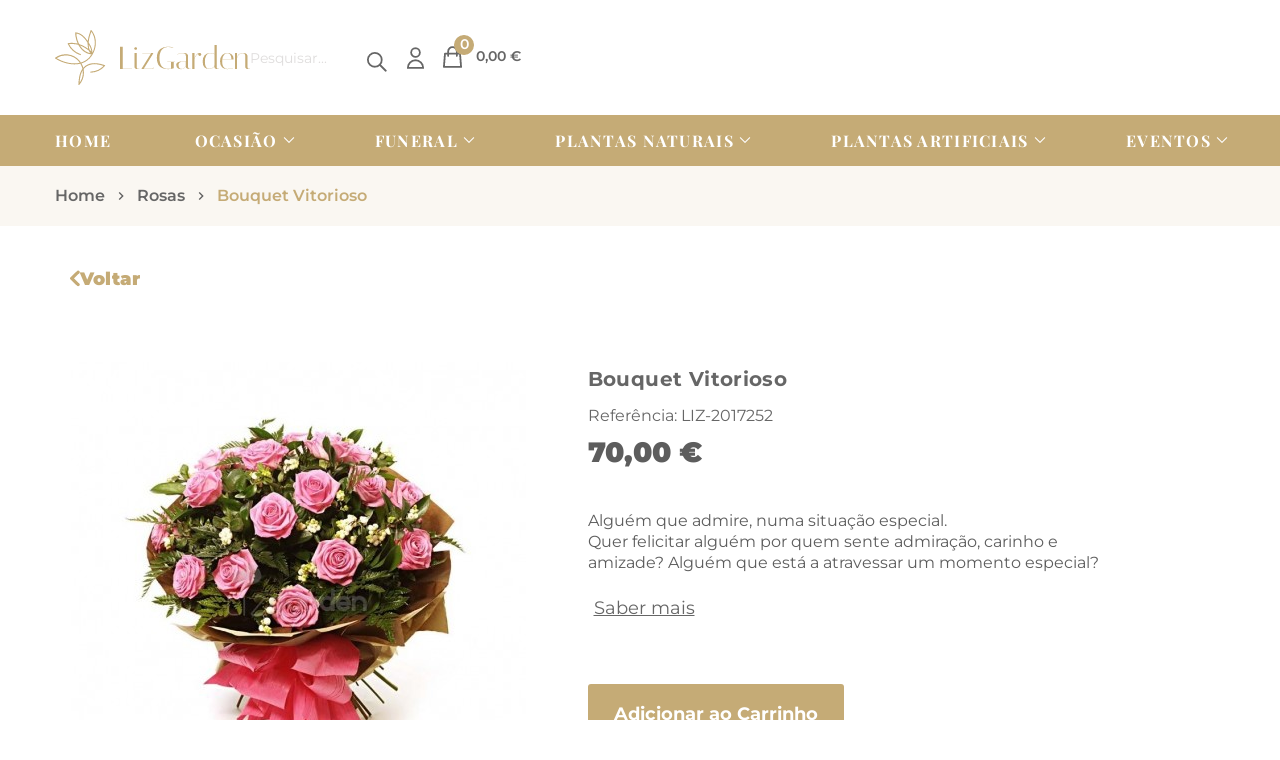

--- FILE ---
content_type: text/html; charset=utf-8
request_url: https://lizgarden.pt/bouquet-de-rosas-lindas-cor-de-rosa-vitorioso
body_size: 21582
content:
<!doctype html>
<html lang="pt">
  <head>
    
      
  <meta charset="utf-8">


  <meta http-equiv="x-ua-compatible" content="ie=edge">



  <link rel="canonical" href="https://lizgarden.pt/bouquet-de-rosas-lindas-cor-de-rosa-vitorioso">

  <title>Bouquet de Rosas cor de rosa - Vitorioso</title>
<script data-keepinline="true">
    var ajaxGetProductUrl = '//lizgarden.pt/module/cdc_googletagmanager/async?obj=cart-action';

/* datalayer */
dataLayer = [];
dataLayer.push({"pageCategory":"product","ecommerce":{"currencyCode":"EUR","detail":{"products":[{"name":"Bouquet  Vitorioso","id":"406","reference":"LIZ-2017252","price":"70","category":"Rosas","link":"bouquet-de-rosas-lindas-cor-de-rosa-vitorioso","price_tax_exc":"56.91","wholesale_price":"0"}]}},"google_tag_params":{"ecomm_pagetype":"product","ecomm_prodid":"406","ecomm_totalvalue":70,"ecomm_category":"Rosas","ecomm_totalvalue_tax_exc":56.909999999999996589394868351519107818603515625}});
/* call to GTM Tag */
(function(w,d,s,l,i){w[l]=w[l]||[];w[l].push({'gtm.start':
new Date().getTime(),event:'gtm.js'});var f=d.getElementsByTagName(s)[0],
j=d.createElement(s),dl=l!='dataLayer'?'&l='+l:'';j.async=true;j.src=
'https://www.googletagmanager.com/gtm.js?id='+i+dl;f.parentNode.insertBefore(j,f);
})(window,document,'script','dataLayer','GTM-5F3GR86');

/* async call to avoid cache system for dynamic data */
dataLayer.push({
  'event': 'datalayer_ready'
});
</script>
  <meta name="description" content="Quer felicitar alguém por quem sente admiração, carinho e amizade? Temos a opção perfeita para si.">
  <meta name="keywords" content="">
  <meta name="google-site-verification" content="5JkJABA83CYbVdyn_8FYuXNgH3Gy6URQ12u9t8f6gqs" />
      
                  <link rel="alternate" href="https://lizgarden.pt/bouquet-de-rosas-lindas-cor-de-rosa-vitorioso" hreflang="pt-pt">
            



  <meta name="viewport" content="width=device-width, initial-scale=1, shrink-to-fit=no">



  <link rel="icon" type="image/vnd.microsoft.icon" href="/img/favicon.ico?1589041504">
  <link rel="shortcut icon" type="image/x-icon" href="/img/favicon.ico?1589041504">



    <link rel="stylesheet" href="https://lizgarden.pt/themes/ZOneTrimCheckout/assets/css/fonts.css" type="text/css" media="all">
  <link rel="stylesheet" href="https://lizgarden.pt/themes/ZOneTrimCheckout/assets/css/base.css" type="text/css" media="all">
  <link rel="stylesheet" href="https://lizgarden.pt/themes/ZOneTrimCheckout/assets/css/redesign.css" type="text/css" media="all">
  <link rel="stylesheet" href="https://lizgarden.pt/themes/ZOneTheme/assets/css/theme.css" type="text/css" media="all">
  <link rel="stylesheet" href="https://lizgarden.pt/themes/ZOneTrimCheckout/assets/css/checkout.css" type="text/css" media="all">
  <link rel="stylesheet" href="https://lizgarden.pt/modules/paypal/views/css/paypal_fo.css" type="text/css" media="all">
  <link rel="stylesheet" href="https://lizgarden.pt/modules/custompagenotfound//views/css/front.css" type="text/css" media="all">
  <link rel="stylesheet" href="https://lizgarden.pt/modules/salesflowers//views/css/flowershop.css" type="text/css" media="all">
  <link rel="stylesheet" href="https://lizgarden.pt/modules/whatsapp//views/css/whatsapp.css" type="text/css" media="all">
  <link rel="stylesheet" href="https://lizgarden.pt/modules/ifthenpay/views/css/ifthenpayConfirmPage.css" type="text/css" media="all">
  <link rel="stylesheet" href="https://lizgarden.pt/modules/swcheckout//views/css/front.css" type="text/css" media="all">
  <link rel="stylesheet" href="https://lizgarden.pt/modules/posslideshows/css/nivo-slider/nivo-slider.css" type="text/css" media="all">
  <link rel="stylesheet" href="https://lizgarden.pt/js/jquery/ui/themes/base/minified/jquery-ui.min.css" type="text/css" media="all">
  <link rel="stylesheet" href="https://lizgarden.pt/js/jquery/ui/themes/base/minified/jquery.ui.theme.min.css" type="text/css" media="all">
  <link rel="stylesheet" href="https://lizgarden.pt/themes/ZOneTheme/assets/css/custom.css" type="text/css" media="all">




    <script type="text/javascript">
        var POSSLIDESHOW_SPEED = "30000";
        var prestashop = {"cart":{"products":[],"totals":{"total":{"type":"total","label":"Total","amount":0,"value":"0,00\u00a0\u20ac"},"total_including_tax":{"type":"total","label":"Total (com IVA)","amount":0,"value":"0,00\u00a0\u20ac"},"total_excluding_tax":{"type":"total","label":"Total (sem IVA)","amount":0,"value":"0,00\u00a0\u20ac"}},"subtotals":{"products":{"type":"products","label":"Subtotal","amount":0,"value":"0,00\u00a0\u20ac"},"discounts":null,"shipping":{"type":"shipping","label":"Envio","amount":0,"value":"Gr\u00e1tis"},"tax":null},"products_count":0,"summary_string":"0 artigos","vouchers":{"allowed":1,"added":[]},"discounts":[],"minimalPurchase":0,"minimalPurchaseRequired":""},"currency":{"name":"Euro","iso_code":"EUR","iso_code_num":"978","sign":"\u20ac"},"customer":{"lastname":null,"firstname":null,"email":null,"birthday":null,"newsletter":null,"newsletter_date_add":null,"optin":null,"website":null,"company":null,"siret":null,"ape":null,"is_logged":false,"gender":{"type":null,"name":null},"addresses":[]},"language":{"name":"Portugu\u00eas (Portuguese)","iso_code":"pt","locale":"pt-PT","language_code":"pt-pt","is_rtl":"0","date_format_lite":"Y-m-d","date_format_full":"Y-m-d H:i:s","id":1},"page":{"title":"","canonical":null,"meta":{"title":"Bouquet de Rosas cor de rosa - Vitorioso","description":"Quer felicitar algu\u00e9m por quem sente admira\u00e7\u00e3o, carinho e amizade? Temos a op\u00e7\u00e3o perfeita para si.","keywords":"","robots":"index"},"page_name":"product","body_classes":{"lang-pt":true,"lang-rtl":false,"country-PT":true,"currency-EUR":true,"layout-full-width":true,"page-product":true,"tax-display-disabled":true,"product-id-406":true,"product-Bouquet  Vitorioso":true,"product-id-category-14":true,"product-id-manufacturer-0":true,"product-id-supplier-0":true,"product-available-for-order":true},"admin_notifications":[]},"shop":{"name":"LIZGARDEN\u00ae","logo":"\/img\/lizgarden-logo-1589041504.jpg","stores_icon":"\/img\/logo_stores.png","favicon":"\/img\/favicon.ico"},"urls":{"base_url":"https:\/\/lizgarden.pt\/","current_url":"https:\/\/lizgarden.pt\/bouquet-de-rosas-lindas-cor-de-rosa-vitorioso","shop_domain_url":"https:\/\/lizgarden.pt","img_ps_url":"https:\/\/lizgarden.pt\/img\/","img_cat_url":"https:\/\/lizgarden.pt\/img\/c\/","img_lang_url":"https:\/\/lizgarden.pt\/img\/l\/","img_prod_url":"https:\/\/lizgarden.pt\/img\/p\/","img_manu_url":"https:\/\/lizgarden.pt\/img\/m\/","img_sup_url":"https:\/\/lizgarden.pt\/img\/su\/","img_ship_url":"https:\/\/lizgarden.pt\/img\/s\/","img_store_url":"https:\/\/lizgarden.pt\/img\/st\/","img_col_url":"https:\/\/lizgarden.pt\/img\/co\/","img_url":"https:\/\/lizgarden.pt\/themes\/ZOneTrimCheckout\/assets\/img\/","css_url":"https:\/\/lizgarden.pt\/themes\/ZOneTrimCheckout\/assets\/css\/","js_url":"https:\/\/lizgarden.pt\/themes\/ZOneTrimCheckout\/assets\/js\/","pic_url":"https:\/\/lizgarden.pt\/upload\/","pages":{"address":"https:\/\/lizgarden.pt\/endereco","addresses":"https:\/\/lizgarden.pt\/enderecos","authentication":"https:\/\/lizgarden.pt\/inicio-de-sessao","cart":"https:\/\/lizgarden.pt\/carrinho","category":"https:\/\/lizgarden.pt\/index.php?controller=category","cms":"https:\/\/lizgarden.pt\/index.php?controller=cms","contact":"https:\/\/lizgarden.pt\/contacte-nos","discount":"https:\/\/lizgarden.pt\/descontos","guest_tracking":"https:\/\/lizgarden.pt\/seguimento-de-visitante","history":"https:\/\/lizgarden.pt\/historico-de-encomendas","identity":"https:\/\/lizgarden.pt\/informacao-pessoal","index":"https:\/\/lizgarden.pt\/","my_account":"https:\/\/lizgarden.pt\/a-minha-conta","order_confirmation":"https:\/\/lizgarden.pt\/confirmacao-encomenda","order_detail":"https:\/\/lizgarden.pt\/index.php?controller=order-detail","order_follow":"https:\/\/lizgarden.pt\/acompanhar-encomenda","order":"https:\/\/lizgarden.pt\/encomenda","order_return":"https:\/\/lizgarden.pt\/index.php?controller=order-return","order_slip":"https:\/\/lizgarden.pt\/nota-de-encomenda","pagenotfound":"https:\/\/lizgarden.pt\/p\u00e1gina-n\u00e3o-encontrada","password":"https:\/\/lizgarden.pt\/recuperar-palavra-passe","pdf_invoice":"https:\/\/lizgarden.pt\/index.php?controller=pdf-invoice","pdf_order_return":"https:\/\/lizgarden.pt\/index.php?controller=pdf-order-return","pdf_order_slip":"https:\/\/lizgarden.pt\/index.php?controller=pdf-order-slip","prices_drop":"https:\/\/lizgarden.pt\/promocoes","product":"https:\/\/lizgarden.pt\/index.php?controller=product","search":"https:\/\/lizgarden.pt\/pesquisa","sitemap":"https:\/\/lizgarden.pt\/mapa do site","stores":"https:\/\/lizgarden.pt\/lojas","supplier":"https:\/\/lizgarden.pt\/fornecedores","register":"https:\/\/lizgarden.pt\/inicio-de-sessao?create_account=1","order_login":"https:\/\/lizgarden.pt\/encomenda?login=1"},"alternative_langs":{"pt-pt":"https:\/\/lizgarden.pt\/bouquet-de-rosas-lindas-cor-de-rosa-vitorioso"},"theme_assets":"\/themes\/ZOneTrimCheckout\/assets\/","actions":{"logout":"https:\/\/lizgarden.pt\/?mylogout="},"no_picture_image":{"bySize":{"cart_default":{"url":"https:\/\/lizgarden.pt\/img\/p\/pt-default-cart_default.jpg","width":90,"height":90},"small_default":{"url":"https:\/\/lizgarden.pt\/img\/p\/pt-default-small_default.jpg","width":90,"height":90},"home_default":{"url":"https:\/\/lizgarden.pt\/img\/p\/pt-default-home_default.jpg","width":278,"height":278},"medium_default":{"url":"https:\/\/lizgarden.pt\/img\/p\/pt-default-medium_default.jpg","width":455,"height":455},"large_default":{"url":"https:\/\/lizgarden.pt\/img\/p\/pt-default-large_default.jpg","width":800,"height":800}},"small":{"url":"https:\/\/lizgarden.pt\/img\/p\/pt-default-cart_default.jpg","width":90,"height":90},"medium":{"url":"https:\/\/lizgarden.pt\/img\/p\/pt-default-home_default.jpg","width":278,"height":278},"large":{"url":"https:\/\/lizgarden.pt\/img\/p\/pt-default-large_default.jpg","width":800,"height":800},"legend":""}},"configuration":{"display_taxes_label":false,"is_catalog":false,"show_prices":true,"opt_in":{"partner":true},"quantity_discount":{"type":"price","label":"Pre\u00e7o"},"voucher_enabled":1,"return_enabled":0},"field_required":[],"breadcrumb":{"links":[{"title":"In\u00edcio","url":"https:\/\/lizgarden.pt\/"},{"title":"Rosas","url":"https:\/\/lizgarden.pt\/rosas"},{"title":"Bouquet  Vitorioso","url":"https:\/\/lizgarden.pt\/bouquet-de-rosas-lindas-cor-de-rosa-vitorioso"}],"count":3},"link":{"protocol_link":"https:\/\/","protocol_content":"https:\/\/"},"time":1769391897,"static_token":"205e56529a8fefb21b9c386c88a229e1","token":"828c77366958d98e134c0b6f9493447c"};
        var varCustomActionAddToCart = 1;
        var varCustomActionAddVoucher = 1;
        var varMobileStickyMenu = 0;
        var varPSAjaxCart = 1;
        var varPageProgressBar = 1;
        var varProductPendingRefreshIcon = 1;
        var varSidebarCart = 1;
        var varStickyMenu = 1;
      </script>




<!-- Hotjar Tracking Code for LizGarden -->
<script>
    (function(h,o,t,j,a,r){
        h.hj=h.hj||function(){(h.hj.q=h.hj.q||[]).push(arguments)};
        h._hjSettings={hjid:3364093,hjsv:6};
        a=o.getElementsByTagName('head')[0];
        r=o.createElement('script');r.async=1;
        r.src=t+h._hjSettings.hjid+j+h._hjSettings.hjsv;
        a.appendChild(r);
    })(window,document,'https://static.hotjar.com/c/hotjar-','.js?sv=');
</script>



  



<script type="text/javascript">
	(window.gaDevIds=window.gaDevIds||[]).push('d6YPbH');
	(function(i,s,o,g,r,a,m){i['GoogleAnalyticsObject']=r;i[r]=i[r]||function(){
	(i[r].q=i[r].q||[]).push(arguments)},i[r].l=1*new Date();a=s.createElement(o),
	m=s.getElementsByTagName(o)[0];a.async=1;a.src=g;m.parentNode.insertBefore(a,m)
	})(window,document,'script','https://www.google-analytics.com/analytics.js','ga');

            ga('create', 'G-1JZ650YW20', 'auto');
                        ga('send', 'pageview');
    
    ga('require', 'ec');
</script>

<meta name="google-site-verification" content="MEKIdqnaXJrDwCH51ke0xlw37gB21jzJRz5UHTJKVzY" />



    
  <meta property="og:type" content="product">
  <meta property="og:url" content="https://lizgarden.pt/bouquet-de-rosas-lindas-cor-de-rosa-vitorioso">
  <meta property="og:title" content="Bouquet de Rosas cor de rosa - Vitorioso">
  <meta property="og:site_name" content="LIZGARDEN®">
  <meta property="og:description" content="Quer felicitar alguém por quem sente admiração, carinho e amizade? Temos a opção perfeita para si.">
  <meta property="og:image" content="https://lizgarden.pt/621-large_default/bouquet-de-rosas-lindas-cor-de-rosa-vitorioso.jpg">
  <meta property="product:pretax_price:amount" content="56.910569">
  <meta property="product:pretax_price:currency" content="EUR">
  <meta property="product:price:amount" content="70">
  <meta property="product:price:currency" content="EUR">
  
  </head>
  <body id="product" class="lang-pt country-pt currency-eur layout-full-width page-product tax-display-disabled product-id-406 product-bouquet-vitorioso product-id-category-14 product-id-manufacturer-0 product-id-supplier-0 product-available-for-order st-wrapper  ">

    
      <!-- Google Tag Manager (noscript) -->
<noscript><iframe src="https://www.googletagmanager.com/ns.html?id=GTM-5F3GR86"
height="0" width="0" style="display:none;visibility:hidden"></iframe></noscript>
<!-- End Google Tag Manager (noscript) -->

    

      <div class="st-menu st-effect-left">
    <div class="st-menu-close d-flex" data-close-st-menu><i class="material-icons">close</i></div>
    <div class="st-menu-title">
      <h4>Menu</h4>
    </div>
    <div id="js-menu-sidebar" class="sidebar-menu">
      <div class="js-sidebar-category-tree" data-categorytree-controller="https://lizgarden.pt/module/zonethememanager/categorytree"></div>

    </div>
    <div id="js-header-phone-sidebar" class="sidebar-header-phone js-hidden"></div>
    <div id="js-account-sidebar" class="sidebar-account text-center user-info js-hidden"></div>
    <div id="js-language-sidebar" class="sidebar-language js-hidden"></div>
    <div id="js-left-currency-sidebar" class="sidebar-currency js-hidden"></div>
  </div>

    <main id="page" class="st-pusher">

      
              

      <header id="header">
        
          

<!-- Google Tag Manager -->
<script>(function(w,d,s,l,i){w[l]=w[l]||[];w[l].push({'gtm.start':
new Date().getTime(),event:'gtm.js'});var f=d.getElementsByTagName(s)[0],
j=d.createElement(s),dl=l!='dataLayer'?'&l='+l:'';j.async=true;j.src=
'https://www.googletagmanager.com/gtm.js?id='+i+dl;f.parentNode.insertBefore(j,f);
})(window,document,'script','dataLayer','GTM-5F3GR86');</script>
<!-- End Google Tag Manager -->

<!-- Google tag (gtag.js) -->
<script async src="https://www.googletagmanager.com/gtag/js?id=G-2X468HT7J7"></script>
<script>
  window.dataLayer = window.dataLayer || [];
  function gtag(){dataLayer.push(arguments);}
  gtag('js', new Date());

  gtag('config', 'G-2X468HT7J7');
</script>

<script id="Cookiebot" src="https://consent.cookiebot.com/uc.js" data-cbid="a4b55af8-e2b3-469a-a8fa-cff163e9b9f2" data-blockingmode="auto" type="text/javascript"></script>



<div data-sticky-menu>
    
    <div class="header-banner clearfix">
        
    </div>
    

    
    <div class="header-nav clearfix">
        <div class="container">
        <div class="header-nav-wrapper d-flex align-items-center justify-content-md-between">
            <div class="left-nav d-flex">
            
            </div>
            <div class="right-nav d-flex">
                        </div>
        </div>
        </div>
    </div>
    

    
    <div class="main-header clearfix">
        <div class="container">
        <div class="header-wrapper d-md-flex align-items-md-center">

            
            <div class="header-logo">
                <a class="logo" href="https://lizgarden.pt/" alt="LIZGARDEN®" title="LIZGARDEN®">
                <svg xmlns="http://www.w3.org/2000/svg" width="195.077" height="54.601" viewBox="0 0 195.077 54.601">
  <g id="lizgarden_logo_horizontal" data-name="lizgarden logo horizontal" transform="translate(-3903 4)">
    <g id="lizgarden" transform="translate(3968.078 11)">
      <path id="XMLID_4110_" d="M12.05,455.688H0V433.5H2.634v21.877H12.05Z" transform="translate(0 -431.942)" fill="#c5ab76"/>
      <path id="XMLID_4107_" d="M101.082,439.208a1.281,1.281,0,0,1-.382-.949,1.313,1.313,0,0,1,.382-.963,1.241,1.241,0,0,1,.949-.4,1.271,1.271,0,0,1,.963.4,1.293,1.293,0,0,1,.4.963,1.241,1.241,0,0,1-.4.949,1.336,1.336,0,0,1-.963.382A1.281,1.281,0,0,1,101.082,439.208Zm2.535,19.4a3.009,3.009,0,0,1-1.982-.566,1.667,1.667,0,0,1-.708-1.147l-.028-.538V442.762h2.223v13.593a2.4,2.4,0,0,0,.368,1.416,1.138,1.138,0,0,0,.708.524l.382.057h.977v.255Z" transform="translate(-86.441 -434.861)" fill="#c5ab76"/>
      <path id="XMLID_4105_" d="M152.421,478.555V478.3h10.988v.255l-9.572,15.335h7.575q2.188,0,2.634-1.274l.184.1a.869.869,0,0,1-.227.425,1.884,1.884,0,0,1-.51.5,3.729,3.729,0,0,1-2.1.51h-9.8v-.255l9.572-15.335Z" transform="translate(-130.134 -470.399)" fill="#c5ab76"/>
      <path id="XMLID_4103_" d="M270.959,455.816q-5.926,0-8.779-3.356a9.056,9.056,0,0,1-1.643-3.2,16.06,16.06,0,0,1-.637-4.843,13.263,13.263,0,0,1,.935-5.112,8.182,8.182,0,0,1,2.549-3.5,12.406,12.406,0,0,1,7.575-2.308,18.1,18.1,0,0,1,2.789.212,14.485,14.485,0,0,1,2.025.425l.666.227-.1.311a16.454,16.454,0,0,0-5.395-.85,7.722,7.722,0,0,0-5.607,2.181,9.023,9.023,0,0,0-2.407,4.758,19.958,19.958,0,0,0-.411,4.347,14.613,14.613,0,0,0,.736,4.743,9.226,9.226,0,0,0,1.657,3.214,6.85,6.85,0,0,0,2.266,1.657,7.475,7.475,0,0,0,2.124.708,17.581,17.581,0,0,0,1.883.1,22.279,22.279,0,0,0,2.931-.255v-6.556h-3.837v-.312h7.83v.312h-1.345v6.244A17.56,17.56,0,0,1,270.959,455.816Z" transform="translate(-223.099 -431.942)" fill="#c5ab76"/>
      <path id="XMLID_4100_" d="M410.725,493.286a4.047,4.047,0,0,1-2.945-.821,1.892,1.892,0,0,1-.722-1.2V490.6a5.25,5.25,0,0,1-4.97,2.818c-2.662,0-4.177-1.2-4.531-3.611a4.691,4.691,0,0,1-.057-.779,3.456,3.456,0,0,1,.127-.878,2.49,2.49,0,0,1,.722-1.048c.807-.765,2.563-1.232,5.3-1.388.68-.057,1.3-.1,1.869-.1s1.09.014,1.558.057V480.4c-.042-.014-.042-.127,0-.3a1.2,1.2,0,0,0-.113-.694,4.375,4.375,0,0,0-.453-.835,2.186,2.186,0,0,0-1.02-.708,5.077,5.077,0,0,0-1.9-.3,13.353,13.353,0,0,0-5.041,1.26l-.127-.227a13.642,13.642,0,0,1,5.735-1.3c2.181,0,3.611.4,4.3,1.175a2.852,2.852,0,0,1,.821,1.94v10.62a2.406,2.406,0,0,0,.368,1.416,1.138,1.138,0,0,0,.75.524l.354.057h.977v.255Zm-8.142-.127a4.519,4.519,0,0,0,3.03-1.161,3.608,3.608,0,0,0,1.444-2.237v-3.837c-.566-.042-1.147-.057-1.727-.057a13.978,13.978,0,0,0-1.728.1,5.315,5.315,0,0,0-3.143,1.076,3.118,3.118,0,0,0-.722,2.181c0,.17.014.354.028.566C399.95,492.04,400.884,493.159,402.583,493.159Z" transform="translate(-341.215 -469.54)" fill="#c5ab76"/>
      <path id="XMLID_4098_" d="M516.16,478.887v-.665a6.021,6.021,0,0,0-2.605,2.294,6.361,6.361,0,0,0-1.232,3.243v9.6H510.1V477.527h2.223v5.041a8.7,8.7,0,0,1,1.94-3.469,4.427,4.427,0,0,1,3.228-1.7h.128a1.452,1.452,0,0,1,1.487,1.487,1.409,1.409,0,0,1-.425,1.048,1.487,1.487,0,0,1-1.062.411,1.453,1.453,0,0,1-1.048-.411A1.43,1.43,0,0,1,516.16,478.887Z" transform="translate(-437.871 -469.626)" fill="#c5ab76"/>
      <path id="XMLID_4095_" d="M583.8,438.9a9.288,9.288,0,0,1,2-6.372q2-2.251,5.99-2.251a8.292,8.292,0,0,1,3.766.949V422.5h2.223v21.494a2.4,2.4,0,0,0,.368,1.416,1.139,1.139,0,0,0,.75.524l.354.057h.977v.255h-1.94a3.009,3.009,0,0,1-1.982-.566,1.666,1.666,0,0,1-.708-1.147l-.028-.538v-.51a5.424,5.424,0,0,1-2,1.968,6.218,6.218,0,0,1-3.3.85Q583.793,446.154,583.8,438.9Zm6.5,7.165a5.845,5.845,0,0,0,3.639-1.147,3.407,3.407,0,0,0,1.614-2.251V431.506a10.032,10.032,0,0,0-3.866-.977,4.721,4.721,0,0,0-4.248,2.209,11.327,11.327,0,0,0-1.43,6.16Q586.009,446.055,590.3,446.062Z" transform="translate(-501.136 -422.5)" fill="#c5ab76"/>
      <path id="XMLID_4092_" d="M708.566,485.727c0,2.62.453,4.545,1.374,5.763a4.3,4.3,0,0,0,3.625,1.841,15.521,15.521,0,0,0,5.636-.949l.1.227a15.786,15.786,0,0,1-5.721.977,7.234,7.234,0,0,1-5.182-1.9q-2-1.912-2-5.862a8.489,8.489,0,0,1,2.1-6.145,7.035,7.035,0,0,1,5.324-2.181,6.442,6.442,0,0,1,4.375,1.558,5.754,5.754,0,0,1,1.77,4.6v.311H708.651A17.349,17.349,0,0,0,708.566,485.727Zm8.071-6.528a3.564,3.564,0,0,0-2.945-1.459,4.189,4.189,0,0,0-3.214,1.586,8.035,8.035,0,0,0-1.784,4.375h9.119A7.35,7.35,0,0,0,716.637,479.2Z" transform="translate(-606.376 -469.712)" fill="#c5ab76"/>
      <path id="XMLID_4090_" d="M824.64,493.372a3.008,3.008,0,0,1-1.982-.566,1.667,1.667,0,0,1-.708-1.147l-.028-.538v-9.954c0-1.671-.439-2.733-1.3-3.2a3.776,3.776,0,0,0-1.643-.312,5.073,5.073,0,0,0-3.639,1.6,4.393,4.393,0,0,0-1.614,2.874v11.257H811.5V477.527h2.223v3.611a6.313,6.313,0,0,1,2-2.549,4.962,4.962,0,0,1,3.2-1.189,10.3,10.3,0,0,1,2.832.326,3.4,3.4,0,0,1,1.6.935,3.93,3.93,0,0,1,.793,2.535v9.926a2.406,2.406,0,0,0,.368,1.416,1.139,1.139,0,0,0,.751.524l.354.057h.977v.255Z" transform="translate(-696.594 -469.626)" fill="#c5ab76"/>
    </g>
    <g id="lizgarden_symbol" data-name="lizgarden symbol" transform="translate(3863.047 -4.017)">
      <g id="XMLID_4057_" transform="translate(0 0.017)">
        <g id="XMLID_4086_" transform="translate(39.953 0)">
          <g id="XMLID_4087_">
            <path id="XMLID_4088_" d="M317.949,42.38a20.176,20.176,0,0,0,14.131-6.57.556.556,0,0,0-.241-.92c-6.287-2.223-13.848-3.412-19.583.906-5.636,4.248-6.329,11.781-6.74,18.28a.554.554,0,0,0,.935.382,18.2,18.2,0,0,0-24.029-27.031.562.562,0,0,0,0,.949c8.906,5.706,23.76,8.892,32.666,1.444,8.538-7.108,10.945-20.928,3.554-29.636a.558.558,0,0,0-.92.241c-1.529,4.574-3.186,8.963-2.945,13.862.156,3.243.878,7.717,3.837,9.614a.553.553,0,0,0,.807-.326c.85-4.984-2.676-9.968-5.437-13.82-2.733-3.823-6.329-6.839-11.1-7.434-.283-.042-.552.283-.552.552.227,9.487,6.117,20.886,16.666,21.367a.572.572,0,0,0,.552-.552c.212-1.855-1.7-2.959-2.988-4.007a36.572,36.572,0,0,0-6.513-4.262,23.41,23.41,0,0,0-14.825-2.336.557.557,0,0,0-.326.807,21.667,21.667,0,0,0,12.5,11.073c.666.227.949-.821.3-1.062a20.556,20.556,0,0,1-11.852-10.563c-.113.269-.212.538-.326.807A22.184,22.184,0,0,1,309.1,16.171a32.552,32.552,0,0,1,4.644,2.747c1.133.793,4.913,3.058,4.729,4.772l.552-.552c-9.912-.453-15.349-11.427-15.561-20.277l-.552.552c4.729.581,8.114,3.894,10.7,7.675,2.322,3.4,5.522,7.915,4.786,12.206.269-.113.538-.212.807-.326-3.271-2.11-3.5-7.972-3.257-11.413.269-3.781,1.685-7.292,2.874-10.846-.311.085-.609.156-.92.241,7.221,8.552,4.319,23.009-4.9,29.1-8.708,5.749-21.891,2.634-30.033-2.591V28.4a17.115,17.115,0,0,1,22.712,25.318l.935.382c.411-6.329,1.048-13.99,6.91-17.841,5.466-3.582,12.262-2.336,18.025-.3-.085-.312-.156-.609-.241-.92a19.013,19.013,0,0,1-13.367,6.244c-.694.028-.694,1.119,0,1.09Z" transform="translate(-282.162 -0.017)" fill="#c5ab76"/>
          </g>
        </g>
      </g>
    </g>
  </g>
</svg>                </a>
            </div>
            

            
            <div class="header-right" data-mobile-sticky>
                <div class="mobile-trigger-wrapper d-flex d-md-none">
                <div class="mobile-left-nav-trigger" data-left-nav-trigger>
                    <div class="left-nav-icon d-flex align-items-center justify-content-center">
                    <i class="material-icons">&#xE8EE;</i>
                    </div>
                </div>
                <div class="mobile-menu d-none">
                    <div id="mobile-menu-icon" class="mobile-menu-icon d-flex align-items-center justify-content-center">
                    <i class="material-icons">&#xE871;</i>
                    </div>
                </div>
                </div>
                <div class="display-top align-items-center d-flex flex-lg-nowrap flex-md-wrap justify-content-end justify-content-lg-center">
                <!-- Block search module TOP -->
<div class="searchbar-wrapper">
  <div id="search_widget" class="js-search-source" data-search-controller-url="//lizgarden.pt/pesquisa">
    <div class="search-widget">
      <form method="get" action="//lizgarden.pt/pesquisa">
        <input type="hidden" name="controller" value="search">
        <input class="form-control" type="text" name="s" value="" placeholder="Pesquisar..." aria-label="Pesquisar">
        <button type="submit" class="btn-primary">
            <svg xmlns="http://www.w3.org/2000/svg" width="22.414" height="22.414" viewBox="0 0 22.414 22.414">
                <path id="search" d="M26,26l-6.667-6.667m2.222-5.556A7.778,7.778,0,1,1,13.778,6,7.779,7.779,0,0,1,21.556,13.778Z" transform="translate(-5 -5)" fill="none" stroke="#666" stroke-linecap="round" stroke-linejoin="round" stroke-width="2"/>
            </svg>
        </button>
      </form>
    </div>
  </div>
</div>
<!-- /Block search module TOP -->
<div class="customer-signin-module">
  <div class="user-info">
          <div class="js-account-source">
        <ul>
          <li>
            <div class="account-link">
              <a
                href="https://lizgarden.pt/a-minha-conta"
                title="Inicie sessão na sua conta de cliente"
                rel="nofollow"
              >
                <svg xmlns="http://www.w3.org/2000/svg" width="19" height="24" viewBox="0 0 19 24">
                    <path id="user" d="M0,22a8.5,8.5,0,1,1,17,0ZM3.643,4.889A4.857,4.857,0,1,1,8.5,9.778,4.872,4.872,0,0,1,3.643,4.889Z" transform="translate(1 1)" fill="none" stroke="#666" stroke-linecap="round" stroke-width="2"/>
                </svg>
              </a>
            </div>
          </li>
        </ul>
      </div>
        </ul>
  </div>
</div><div class="shopping-cart-module">
  <div class="blockcart cart-preview" data-refresh-url="//lizgarden.pt/module/ps_shoppingcart/ajax" data-sidebar-cart-trigger>
    <ul class="cart-header">
        <li data-sticky-cart-source>
            <a rel="nofollow" href="//lizgarden.pt/carrinho?action=show" class="cart-link btn-primary">
                <svg xmlns="http://www.w3.org/2000/svg" width="21" height="24" viewBox="0 0 21 24">
                    <path id="cart" d="M22.25,15.778V10.889a4.752,4.752,0,1,0-9.5,0v4.889M9.187,13.333H25.812L27,28H8Z" transform="translate(-7 -5)" fill="none" stroke="#666" stroke-linecap="round" stroke-linejoin="round" stroke-width="2"/>
                </svg>
                <span class="cart-total-value">0,00 €</span>
                <span class="cart-products-count">0</span>
            </a>
        </li>
    </ul>
    <div class="cart-dropdown" data-shopping-cart-source>
      <div class="cart-dropdown-wrapper">
        <div class="cart-title">
          <h4>Carrinho de compras</h4>
        </div>
                  <div class="no-items">
            Não existem mais artigos no seu carrinho de compras
          </div>
              </div>
      <div class="js-cart-update-quantity page-loading-overlay cart-overview-loading">
        <div class="page-loading-backdrop d-flex align-items-center justify-content-center">
          <span class="uil-spin-css"><span><span></span></span><span><span></span></span><span><span></span></span><span><span></span></span><span><span></span></span><span><span></span></span><span><span></span></span><span><span></span></span></span>
        </div>
      </div>
    </div>
  </div>
</div>

                
                </div>
                <div id="dropdown-mobile-menu" class="mobile-menu-content">
                
                </div>
                <div class="sticky-background"></div>
            </div>
            

        </div>
        </div>
    </div>
    

    
    <div class="header-bottom clearfix">
        <div class="header-main-menu" id="header-main-menu">
        <div class="container">
            <div class="header-main-menu-wrapper">
                            <div class="left-nav-trigger-wrapper d-none d-md-block">
                <div class="left-nav-trigger" data-left-nav-trigger>
                    <div class="left-nav-icon d-flex align-items-center justify-content-center">
                    <i class="material-icons">&#xE8EE;</i>
                    </div>
                </div>
                </div>
                        <div class="amega-menu d-none d-md-block">
  <div id="amegamenu" class="">
    <ul class="anav-top js-ajax-mega-menu" data-ajax-dropdown-controller="https://lizgarden.pt/module/zonemegamenu/dropdowncontent">
              <li class="amenu-item mm-1 ">
          <a href="/" class="amenu-link" >            <i class="material-icons">home</i> Home
                      </a>
                  </li>
              <li class="amenu-item mm-10 plex">
          <a href="#" class="amenu-link" >            OCASIÃO
                      </a>
                      <svg xmlns="http://www.w3.org/2000/svg" width="9.914" height="17.828" viewBox="0 0 9.914 17.828" class="chevron_down">
                <path id="chevron_down" data-name="chevron down" d="M25,18l-7.5,7.5L10,18" transform="translate(26.5 -8.586) rotate(90)" fill="none" stroke="#fff" stroke-linecap="round" stroke-linejoin="round" stroke-width="2"/>
            </svg>
            <div class="adropdown adropdown-1" >
              <div class="dropdown-bgimage" ></div>
              
              <div class="js-dropdown-content" data-menu-id="10"></div>
            </div>
                  </li>
              <li class="amenu-item mm-6 plex">
          <a href="/funeral-pesames" class="amenu-link" >            FUNERAL
                      </a>
                      <svg xmlns="http://www.w3.org/2000/svg" width="9.914" height="17.828" viewBox="0 0 9.914 17.828" class="chevron_down">
                <path id="chevron_down" data-name="chevron down" d="M25,18l-7.5,7.5L10,18" transform="translate(26.5 -8.586) rotate(90)" fill="none" stroke="#fff" stroke-linecap="round" stroke-linejoin="round" stroke-width="2"/>
            </svg>
            <div class="adropdown adropdown-5" >
              <div class="dropdown-bgimage" ></div>
              
              <div class="js-dropdown-content" data-menu-id="6"></div>
            </div>
                  </li>
              <li class="amenu-item mm-2 plex">
          <a href="/plantas-naturais" class="amenu-link" >            PLANTAS NATURAIS
                      </a>
                      <svg xmlns="http://www.w3.org/2000/svg" width="9.914" height="17.828" viewBox="0 0 9.914 17.828" class="chevron_down">
                <path id="chevron_down" data-name="chevron down" d="M25,18l-7.5,7.5L10,18" transform="translate(26.5 -8.586) rotate(90)" fill="none" stroke="#fff" stroke-linecap="round" stroke-linejoin="round" stroke-width="2"/>
            </svg>
            <div class="adropdown adropdown-5" >
              <div class="dropdown-bgimage" ></div>
              
              <div class="js-dropdown-content" data-menu-id="2"></div>
            </div>
                  </li>
              <li class="amenu-item mm-3 plex">
          <a href="/plantas-artificiais" class="amenu-link" >            PLANTAS ARTIFICIAIS
                      </a>
                      <svg xmlns="http://www.w3.org/2000/svg" width="9.914" height="17.828" viewBox="0 0 9.914 17.828" class="chevron_down">
                <path id="chevron_down" data-name="chevron down" d="M25,18l-7.5,7.5L10,18" transform="translate(26.5 -8.586) rotate(90)" fill="none" stroke="#fff" stroke-linecap="round" stroke-linejoin="round" stroke-width="2"/>
            </svg>
            <div class="adropdown adropdown-5" >
              <div class="dropdown-bgimage" ></div>
              
              <div class="js-dropdown-content" data-menu-id="3"></div>
            </div>
                  </li>
              <li class="amenu-item mm-4 plex">
          <a href="/event-decoration" class="amenu-link" >            EVENTOS
                      </a>
                      <svg xmlns="http://www.w3.org/2000/svg" width="9.914" height="17.828" viewBox="0 0 9.914 17.828" class="chevron_down">
                <path id="chevron_down" data-name="chevron down" d="M25,18l-7.5,7.5L10,18" transform="translate(26.5 -8.586) rotate(90)" fill="none" stroke="#fff" stroke-linecap="round" stroke-linejoin="round" stroke-width="2"/>
            </svg>
            <div class="adropdown adropdown-2" style="background-color: #F4F4F4;">
              <div class="dropdown-bgimage" ></div>
              
              <div class="js-dropdown-content" data-menu-id="4"></div>
            </div>
                  </li>
          </ul>
  </div>
</div>

                        </div>
        </div>
        </div>
    </div>
    
</div>        
      </header>

      <div id="_desktop_breadcrumb" class="desktop-breadcrumb d-none d-md-block">
        

<nav class="breadcrumb-wrapper">
  <div class="container">
    <ol class="breadcrumb" data-depth="3" itemscope itemtype="http://schema.org/BreadcrumbList">
      
                  
            <li class="breadcrumb-item" itemprop="itemListElement" itemscope itemtype="http://schema.org/ListItem">
                            <a itemprop="item" href="https://lizgarden.pt/">
                                                    Home
                                  <span itemprop="name">Início</span>
              </a>
              <meta itemprop="position" content="1">
            </li>
          
                  
            <li class="breadcrumb-item" itemprop="itemListElement" itemscope itemtype="http://schema.org/ListItem">
                              <span class="separator material-icons">&#xE409;</span>
                            <a itemprop="item" href="https://lizgarden.pt/rosas">
                                  <span itemprop="name">Rosas</span>
              </a>
              <meta itemprop="position" content="2">
            </li>
          
                  
            <li class="breadcrumb-item" itemprop="itemListElement" itemscope itemtype="http://schema.org/ListItem">
                              <span class="separator material-icons">&#xE409;</span>
                            <a itemprop="item" href="https://lizgarden.pt/bouquet-de-rosas-lindas-cor-de-rosa-vitorioso">
                                  <span itemprop="name">Bouquet  Vitorioso</span>
              </a>
              <meta itemprop="position" content="3">
            </li>
          
              
    </ol>
  </div>
</nav>

      </div>

      <section id="wrapper">

        
          
<aside id="notifications">
  <div class="container">
    
    
    
      </div>
</aside>
        

        

        

        
          <div class="main-content">
            <div class="container">
                        
            <div class="row row-left-center-right">

                

                
<div id="center-column" class="center col-12">
  <div class="center-wrapper">
    

    
  <a class="back" href="javascript:history.back()"><img src="themes/ZOneTrimCheckout/assets/img/back.svg" />Voltar</a>
  <section class="product-page" itemscope itemtype="https://schema.org/Product">

    
      <div class="main-product-details shadow-box md-bottom" id="mainProduct">
                                  
        <div class="row">
          
            <div class="product-left col-12 col-md-5 ">
              <section class="product-left-content">
                
                  <div class="images-container">
  <div class="images-container-wrapper js-enable-zoom-image">
                  
          <div class="product-cover sm-bottom">
            <img
              class="img-fluid js-qv-product-cover  js-main-zoom"
              src="https://lizgarden.pt/621-medium_default/bouquet-de-rosas-lindas-cor-de-rosa-vitorioso.jpg"
              alt="Bouquet de Rosas lindas cor de rosa - VITORIOSO"
              data-zoom-image="https://lizgarden.pt/621-large_default/bouquet-de-rosas-lindas-cor-de-rosa-vitorioso.jpg"
              data-id-image="621"
              itemprop="image"
            >
            <div class="layer d-flex align-items-center justify-content-center">
              <span class="zoom-in js-mfp-button"><i class="material-icons">&#xE56B;</i></span>
            </div>
          </div>
        

        
						<div class="thumbs-list">
			  <div class="flex-scrollbox-wrapper js-product-thumbs-scrollbox">
				<ul class="product-images" id="js-zoom-gallery">
				  					<li class="thumb-container js-thumb-container">
					  <a
						class="thumb js-thumb selected"
						data-image="https://lizgarden.pt/621-medium_default/bouquet-de-rosas-lindas-cor-de-rosa-vitorioso.jpg"
						data-zoom-image="https://lizgarden.pt/621-large_default/bouquet-de-rosas-lindas-cor-de-rosa-vitorioso.jpg"
						data-id-image="621"
					  >
						<img src="https://lizgarden.pt/621-small_default/bouquet-de-rosas-lindas-cor-de-rosa-vitorioso.jpg" alt="Bouquet de Rosas lindas cor de rosa - VITORIOSO" class="img-fluid">
					  </a>
					</li>
				  				</ul>
			  </div>

				<div class="scroll-box-arrows">
				  <i class="material-icons left">&#xE314;</i>
				  <i class="material-icons right">&#xE315;</i>
				</div>
			  </div>
			        
            </div>

  
</div>
                

                              </section>
            </div>
          

          
            <div class="product-right col-12 col-md-7 ">
              <section class="product-right-content">
                
                  
                    <h1 class="page-heading product-title" itemprop="name">Bouquet  Vitorioso</h1>
                    <p class="product-reference" itemprop="reference">Referência: LIZ-2017252</p>
                  
                  
                      <div class="product-prices sm-bottom">
    
      <div
        itemprop="offers"
        itemscope
        itemtype="https://schema.org/Offer"
        class="product-prices-wrapper d-flex flex-wrap align-items-center"
      >
        <meta itemprop="availability" content="https://schema.org/PreOrder"/>
        <meta itemprop="priceCurrency" content="EUR"/>
        <link itemprop="url" href="https://lizgarden.pt/bouquet-de-rosas-lindas-cor-de-rosa-vitorioso"/>

        <span class="price product-price" itemprop="price" content="70">70,00 €</span>
        
                  

              </div>
    

    
          

    
          

    
          

    

    <div class="tax-shipping-delivery-label">
            
      
                        </div>

		  </div>
                  

                                      <div class="js-countdown-wrapper" data-getfinaldate-controller="https://lizgarden.pt/module/zoneproductadditional/getFinalDate"></div>

                                  
                <div class="row">
                  <div class="col-12 ">
                    <div class="product-attributes mb-2 js-product-attributes-destination"></div>

                    
                    <div class="product-availability-top mb-3 js-product-availability-destination"></div>

                    
                      <div class="product-out-of-stock">
                        
                      </div>
                    

                    
                      <div id="product-description-short-406" class="product-description-short sm-bottom"
                        itemprop="description">
                        <p>Alguém que admire, numa situação especial.<br />Quer felicitar alguém por quem sente admiração, carinho e amizade? Alguém que está a atravessar um momento especial? Alguém que superou algum desafio?</p>
<p>O valor inclui a entrega grátis do bouquet de Rosas lindas cor de rosa, em Lisboa. <br />Junte um dos nossos Cartões Premium com Dedicatória ao seu bouquet de rosas  para que ele tenha ainda um impacto mais marcante.</p>
                      </div>
                      <button id="view-more-button">Saber mais</button>
                    

                    
<div class="">
  
    
  

  
  <div class="product-actions">
    
      <form action="https://lizgarden.pt/carrinho" method="post"
        id="add-to-cart-or-refresh">
        <input type="hidden" name="token" value="205e56529a8fefb21b9c386c88a229e1">
        <input type="hidden" name="submit_cart" value="1">
        <input type="hidden" name="id_product" value="406" id="product_page_product_id">
        <input type="hidden" name="id_customization" value="0" id="product_customization_id">

        
                  

        
                  

        
          
        

        
          <div class="product-add-to-cart">
  

    
      <input type="hidden" name="qty" value="1" class="form-control" min="1"
        aria-label="Quantidade" />
    

    
      <div class="product-minimal-quantity">
              </div>
    

    
      <div class="product-add-to-cart-button mb-2 row">
        <div class="add col-12 col-md-9 col-xl-10">
          <button class="btn add-to-cart" data-button-action="add-to-cart"
            type="button" >
                        <span>Adicionar ao Carrinho</span>
            <span class="js-waitting-add-to-cart page-loading-overlay add-to-cart-loading">
              <span class="page-loading-backdrop d-flex align-items-center justify-content-center">
                <span
                  class="uil-spin-css"><span><span></span></span><span><span></span></span><span><span></span></span><span><span></span></span><span><span></span></span><span><span></span></span><span><span></span></span><span><span></span></span></span>
              </span>
            </span>
          </button>
        </div>
      </div>
    

    

      <div class="share-socials">
        <div class="product-share">Partilhar: </div>
        <span class="product-share">
          <div class="socials-icons">
            <div class="background">
              <a href='https://www.facebook.com/sharer/sharer.php?u=https://lizgarden.pt/bouquet-de-rosas-lindas-cor-de-rosa-vitorioso'><img
                  src="themes/ZOneTrimCheckout/assets/img/facebook.svg" alt="Whataspp" width="24px" height="24px" /></a>
            </div>
            <div class="background">
              <a href='https://www.pinterest.pt/lizgardenevents/'><img
                  src="themes/ZOneTrimCheckout/assets/img/pinterest.svg" alt="Pinterest" width="24px" height="24px" /></a>
            </div>
            <div class="background">
              <a href='https://www.instagram.com/lizgardenevents/'><img
                  src="themes/ZOneTrimCheckout/assets/img/instagram.svg" alt="Instagram" width="24px" height="24px" /></a>
            </div>
          </div>
      </div>

    

    
          
  </div>        

        

      </form>
    
  </div>
</div><!-- /product-information -->

<script>
  document.addEventListener('DOMContentLoaded', function() {
    var descriptionShort = document.getElementById("product-description-short-406");
    var viewMoreButton = document.getElementById("view-more-button");

    viewMoreButton.addEventListener('click', function() {
      if (descriptionShort.classList.contains('expanded')) {
        descriptionShort.style.maxHeight = "calc(1.2em * 3)";
        viewMoreButton.textContent = "Saber mais";
      } else {
        descriptionShort.style.maxHeight = "none";
        viewMoreButton.textContent = "Saber menos";
      }
      descriptionShort.classList.toggle('expanded');
    });
  });
</script>
                    
                      <div class="product-additional-info">
  
</div>
                    
                  </div>

                                  </div>

                              </section><!-- /product-right-content -->
            </div><!-- /product-right -->
          
        </div><!-- /row -->

        <div class="js-product-refresh-pending-query page-loading-overlay main-product-details-loading">
          <div class="page-loading-backdrop d-flex align-items-center justify-content-center">
            <span
              class="uil-spin-css"><span><span></span></span><span><span></span></span><span><span></span></span><span><span></span></span><span><span></span></span><span><span></span></span><span><span></span></span><span><span></span></span></span>
          </div>
        </div>
      </div><!-- /main-product-details -->
    
    <div id="product_delivery" class="delivery_information">
      <div class="col-6 square">
        <div class="square-wrapper"><img src="themes/ZOneTrimCheckout/assets/img/delivery.svg" alt="Delivery" width="24px"
            height="24px" /><span class="freedelivery">DISPONÍVEL PARA ENTREGA GRÁTIS!</span></div>
      </div>
      <div class="col-6 info">
        <div class="col-6">

          <p class="title"><img src="themes/ZOneTrimCheckout/assets/img/location.svg" alt="Location" />Grande
            Lisboa<b>
              <div class="delivery" id="delivery_lx"></div>
            </b></p>
        </div>
        <div class="col-6">

          <p class="title"><img src="themes/ZOneTrimCheckout/assets/img/location.svg" alt="Location" />Resto
            do país<b>
              <div class="delivery" id="delivery_rest"></div>
            </b></p>
        </div>
      </div>

    </div>
    </div>

    
      <div class="main-product-bottom md-bottom">
        <p class="product-details">Detalhes do Produto</p>
                  <div class="product-normal-layout">
  <div class="block md-bottom product-description-block ">
    
    <div class="block-content mt-5">
      
  <div class="product-description typo"><p><strong>A quem se destina<br /></strong><span>Alguém que admire, numa situação especial.</span><br /><span>Quer felicitar alguém por quem sente admiração, carinho e amizade? Alguém que está a atravessar um momento especial? Alguém que superou algum desafio?</span><br /><span>O Vitorioso é o produto indicado para essas ocasiões.</span><br /><br /><strong>Composição<br /></strong><span>O Vitorioso é um bouquet elegante e juvenil, composto por Rosas e diversas verduras. A embalagem é feita com papel kraft e o laço em papel reciclado.</span><br /><br /><span>Através das cores das rosas, o bouquet pode assumir diferentes significados. Sabia que as Rosas brancas significam pureza, paz, pensamento? Já as cor de rosa significam carinho, charme, amizade.</span><br /><br /><span>Escolha as cores que pretende consoante os gostos e os significados e diga-nos como quer que seja o seu Vitorioso.</span><br /><br /><strong>Sugestão<br /></strong><span>Está fora do país e quer surpreender alguém em Portugal? Contacte-nos e seremos seus cúmplices nessa surpresa!</span></p></div>

    </div>
  </div>

  <div class="block md-bottom product-features-block d-none">
    <h3 class="title-block">Ficha informativa</h3>
    <div class="block-content">
      
  <div class="product-details" id="product-details" data-product="{&quot;id_shop_default&quot;:&quot;1&quot;,&quot;id_manufacturer&quot;:&quot;0&quot;,&quot;id_supplier&quot;:&quot;0&quot;,&quot;reference&quot;:&quot;LIZ-2017252&quot;,&quot;is_virtual&quot;:&quot;0&quot;,&quot;delivery_in_stock&quot;:&quot;&quot;,&quot;delivery_out_stock&quot;:&quot;&quot;,&quot;id_category_default&quot;:&quot;14&quot;,&quot;on_sale&quot;:&quot;0&quot;,&quot;online_only&quot;:&quot;0&quot;,&quot;ecotax&quot;:&quot;0.000000&quot;,&quot;minimal_quantity&quot;:&quot;1&quot;,&quot;low_stock_threshold&quot;:null,&quot;low_stock_alert&quot;:&quot;0&quot;,&quot;price&quot;:&quot;70,00\u00a0\u20ac&quot;,&quot;unity&quot;:&quot;&quot;,&quot;unit_price_ratio&quot;:&quot;0.000000&quot;,&quot;additional_shipping_cost&quot;:&quot;0.00&quot;,&quot;customizable&quot;:&quot;0&quot;,&quot;text_fields&quot;:&quot;0&quot;,&quot;uploadable_files&quot;:&quot;0&quot;,&quot;redirect_type&quot;:&quot;301-category&quot;,&quot;id_type_redirected&quot;:&quot;0&quot;,&quot;available_for_order&quot;:&quot;1&quot;,&quot;available_date&quot;:&quot;0000-00-00&quot;,&quot;show_condition&quot;:&quot;0&quot;,&quot;condition&quot;:&quot;new&quot;,&quot;show_price&quot;:&quot;1&quot;,&quot;indexed&quot;:&quot;1&quot;,&quot;visibility&quot;:&quot;both&quot;,&quot;cache_default_attribute&quot;:&quot;0&quot;,&quot;advanced_stock_management&quot;:&quot;0&quot;,&quot;date_add&quot;:&quot;2019-11-05 13:40:24&quot;,&quot;date_upd&quot;:&quot;2025-02-25 12:32:50&quot;,&quot;pack_stock_type&quot;:&quot;0&quot;,&quot;meta_description&quot;:&quot;Quer felicitar algu\u00e9m por quem sente admira\u00e7\u00e3o, carinho e amizade? Temos a op\u00e7\u00e3o perfeita para si.&quot;,&quot;meta_keywords&quot;:&quot;&quot;,&quot;meta_title&quot;:&quot;Bouquet de Rosas cor de rosa - Vitorioso&quot;,&quot;link_rewrite&quot;:&quot;bouquet-de-rosas-lindas-cor-de-rosa-vitorioso&quot;,&quot;name&quot;:&quot;Bouquet  Vitorioso&quot;,&quot;description&quot;:&quot;&lt;p&gt;&lt;strong&gt;A\u00a0quem se destina&lt;br \/&gt;&lt;\/strong&gt;&lt;span&gt;Algu\u00e9m que admire, numa situa\u00e7\u00e3o especial.&lt;\/span&gt;&lt;br \/&gt;&lt;span&gt;Quer felicitar algu\u00e9m por quem sente admira\u00e7\u00e3o, carinho e amizade? Algu\u00e9m que est\u00e1 a atravessar um momento especial? Algu\u00e9m que superou algum desafio?&lt;\/span&gt;&lt;br \/&gt;&lt;span&gt;O Vitorioso \u00e9 o produto indicado para essas ocasi\u00f5es.&lt;\/span&gt;&lt;br \/&gt;&lt;br \/&gt;&lt;strong&gt;Composi\u00e7\u00e3o&lt;br \/&gt;&lt;\/strong&gt;&lt;span&gt;O Vitorioso \u00e9 um bouquet elegante e juvenil, composto por Rosas e diversas verduras. A embalagem \u00e9 feita com papel kraft e o la\u00e7o em papel reciclado.&lt;\/span&gt;&lt;br \/&gt;&lt;br \/&gt;&lt;span&gt;Atrav\u00e9s das cores das rosas, o bouquet pode assumir diferentes significados. Sabia que as Rosas brancas significam pureza, paz, pensamento? J\u00e1 as cor de rosa significam carinho, charme, amizade.&lt;\/span&gt;&lt;br \/&gt;&lt;br \/&gt;&lt;span&gt;Escolha as cores que pretende consoante os gostos e os significados e diga-nos como quer que seja o seu Vitorioso.&lt;\/span&gt;&lt;br \/&gt;&lt;br \/&gt;&lt;strong&gt;Sugest\u00e3o&lt;br \/&gt;&lt;\/strong&gt;&lt;span&gt;Est\u00e1 fora do pa\u00eds e quer surpreender algu\u00e9m em Portugal? Contacte-nos e seremos seus c\u00famplices nessa surpresa!&lt;\/span&gt;&lt;\/p&gt;&quot;,&quot;description_short&quot;:&quot;&lt;p&gt;Algu\u00e9m que admire, numa situa\u00e7\u00e3o especial.&lt;br \/&gt;Quer felicitar algu\u00e9m por quem sente admira\u00e7\u00e3o, carinho e amizade? Algu\u00e9m que est\u00e1 a atravessar um momento especial? Algu\u00e9m que superou algum desafio?&lt;\/p&gt;\n&lt;p&gt;O valor inclui a entrega gr\u00e1tis do bouquet de Rosas lindas cor de rosa, em Lisboa. &lt;br \/&gt;Junte um dos nossos Cart\u00f5es Premium com Dedicat\u00f3ria\u00a0ao seu\u00a0bouquet de rosas\u00a0 para que ele tenha ainda um impacto mais marcante.&lt;\/p&gt;&quot;,&quot;available_now&quot;:&quot;&quot;,&quot;available_later&quot;:&quot;&quot;,&quot;id&quot;:406,&quot;id_product&quot;:406,&quot;out_of_stock&quot;:0,&quot;new&quot;:0,&quot;id_product_attribute&quot;:&quot;0&quot;,&quot;quantity_wanted&quot;:1,&quot;extraContent&quot;:[],&quot;allow_oosp&quot;:true,&quot;category&quot;:&quot;rosas&quot;,&quot;category_name&quot;:&quot;Rosas&quot;,&quot;link&quot;:&quot;https:\/\/lizgarden.pt\/bouquet-de-rosas-lindas-cor-de-rosa-vitorioso&quot;,&quot;attribute_price&quot;:0,&quot;price_tax_exc&quot;:56.91056900000000240424924413673579692840576171875,&quot;price_without_reduction&quot;:70,&quot;reduction&quot;:0,&quot;specific_prices&quot;:[],&quot;quantity&quot;:-13,&quot;quantity_all_versions&quot;:-13,&quot;id_image&quot;:&quot;pt-default&quot;,&quot;features&quot;:[],&quot;attachments&quot;:[],&quot;virtual&quot;:0,&quot;pack&quot;:0,&quot;packItems&quot;:[],&quot;nopackprice&quot;:0,&quot;customization_required&quot;:false,&quot;rate&quot;:23,&quot;tax_name&quot;:&quot;IVA PT 23%&quot;,&quot;ecotax_rate&quot;:0,&quot;unit_price&quot;:&quot;&quot;,&quot;customizations&quot;:{&quot;fields&quot;:[]},&quot;id_customization&quot;:0,&quot;is_customizable&quot;:false,&quot;show_quantities&quot;:false,&quot;quantity_label&quot;:&quot;Item&quot;,&quot;quantity_discounts&quot;:[],&quot;customer_group_discount&quot;:0,&quot;images&quot;:[{&quot;bySize&quot;:{&quot;cart_default&quot;:{&quot;url&quot;:&quot;https:\/\/lizgarden.pt\/621-cart_default\/bouquet-de-rosas-lindas-cor-de-rosa-vitorioso.jpg&quot;,&quot;width&quot;:90,&quot;height&quot;:90},&quot;small_default&quot;:{&quot;url&quot;:&quot;https:\/\/lizgarden.pt\/621-small_default\/bouquet-de-rosas-lindas-cor-de-rosa-vitorioso.jpg&quot;,&quot;width&quot;:90,&quot;height&quot;:90},&quot;home_default&quot;:{&quot;url&quot;:&quot;https:\/\/lizgarden.pt\/621-home_default\/bouquet-de-rosas-lindas-cor-de-rosa-vitorioso.jpg&quot;,&quot;width&quot;:278,&quot;height&quot;:278},&quot;medium_default&quot;:{&quot;url&quot;:&quot;https:\/\/lizgarden.pt\/621-medium_default\/bouquet-de-rosas-lindas-cor-de-rosa-vitorioso.jpg&quot;,&quot;width&quot;:455,&quot;height&quot;:455},&quot;large_default&quot;:{&quot;url&quot;:&quot;https:\/\/lizgarden.pt\/621-large_default\/bouquet-de-rosas-lindas-cor-de-rosa-vitorioso.jpg&quot;,&quot;width&quot;:800,&quot;height&quot;:800}},&quot;small&quot;:{&quot;url&quot;:&quot;https:\/\/lizgarden.pt\/621-cart_default\/bouquet-de-rosas-lindas-cor-de-rosa-vitorioso.jpg&quot;,&quot;width&quot;:90,&quot;height&quot;:90},&quot;medium&quot;:{&quot;url&quot;:&quot;https:\/\/lizgarden.pt\/621-home_default\/bouquet-de-rosas-lindas-cor-de-rosa-vitorioso.jpg&quot;,&quot;width&quot;:278,&quot;height&quot;:278},&quot;large&quot;:{&quot;url&quot;:&quot;https:\/\/lizgarden.pt\/621-large_default\/bouquet-de-rosas-lindas-cor-de-rosa-vitorioso.jpg&quot;,&quot;width&quot;:800,&quot;height&quot;:800},&quot;legend&quot;:&quot;Bouquet de Rosas lindas cor de rosa - VITORIOSO&quot;,&quot;cover&quot;:&quot;1&quot;,&quot;id_image&quot;:&quot;621&quot;,&quot;position&quot;:&quot;1&quot;,&quot;associatedVariants&quot;:[]}],&quot;cover&quot;:{&quot;bySize&quot;:{&quot;cart_default&quot;:{&quot;url&quot;:&quot;https:\/\/lizgarden.pt\/621-cart_default\/bouquet-de-rosas-lindas-cor-de-rosa-vitorioso.jpg&quot;,&quot;width&quot;:90,&quot;height&quot;:90},&quot;small_default&quot;:{&quot;url&quot;:&quot;https:\/\/lizgarden.pt\/621-small_default\/bouquet-de-rosas-lindas-cor-de-rosa-vitorioso.jpg&quot;,&quot;width&quot;:90,&quot;height&quot;:90},&quot;home_default&quot;:{&quot;url&quot;:&quot;https:\/\/lizgarden.pt\/621-home_default\/bouquet-de-rosas-lindas-cor-de-rosa-vitorioso.jpg&quot;,&quot;width&quot;:278,&quot;height&quot;:278},&quot;medium_default&quot;:{&quot;url&quot;:&quot;https:\/\/lizgarden.pt\/621-medium_default\/bouquet-de-rosas-lindas-cor-de-rosa-vitorioso.jpg&quot;,&quot;width&quot;:455,&quot;height&quot;:455},&quot;large_default&quot;:{&quot;url&quot;:&quot;https:\/\/lizgarden.pt\/621-large_default\/bouquet-de-rosas-lindas-cor-de-rosa-vitorioso.jpg&quot;,&quot;width&quot;:800,&quot;height&quot;:800}},&quot;small&quot;:{&quot;url&quot;:&quot;https:\/\/lizgarden.pt\/621-cart_default\/bouquet-de-rosas-lindas-cor-de-rosa-vitorioso.jpg&quot;,&quot;width&quot;:90,&quot;height&quot;:90},&quot;medium&quot;:{&quot;url&quot;:&quot;https:\/\/lizgarden.pt\/621-home_default\/bouquet-de-rosas-lindas-cor-de-rosa-vitorioso.jpg&quot;,&quot;width&quot;:278,&quot;height&quot;:278},&quot;large&quot;:{&quot;url&quot;:&quot;https:\/\/lizgarden.pt\/621-large_default\/bouquet-de-rosas-lindas-cor-de-rosa-vitorioso.jpg&quot;,&quot;width&quot;:800,&quot;height&quot;:800},&quot;legend&quot;:&quot;Bouquet de Rosas lindas cor de rosa - VITORIOSO&quot;,&quot;cover&quot;:&quot;1&quot;,&quot;id_image&quot;:&quot;621&quot;,&quot;position&quot;:&quot;1&quot;,&quot;associatedVariants&quot;:[]},&quot;has_discount&quot;:false,&quot;discount_type&quot;:null,&quot;discount_percentage&quot;:null,&quot;discount_percentage_absolute&quot;:null,&quot;discount_amount&quot;:null,&quot;discount_amount_to_display&quot;:null,&quot;price_amount&quot;:70,&quot;unit_price_full&quot;:&quot;&quot;,&quot;show_availability&quot;:false,&quot;availability_message&quot;:null,&quot;availability_date&quot;:null,&quot;availability&quot;:null}">
    
    <div class="js-product-attributes-source d-none">
      
              

      
                  <div class="attribute-item product-reference" style="display:none;">
            <label>Referência</label>
            <span itemprop="sku">LIZ-2017252</span>
          </div>
              

      
              

      
              
      
              
      
              
      
              

      
              

      
              

      
              
    </div>

    
          
  </div>

    </div>
  </div>


  
  </div>
<!-- /normal -->
              </div>
    

    
              <section id="featured-products" class="featured-products specials-products">
          <div class="block clearfix">

            <div class="title-block d-flex flex-wrap">
              <span class="title">Também poderá gostar</span>
            </div>

            <div class="product-list hidden-index">
              <div class="product-list-wrapper clearfix grid columns-4">
                                  

<article class="product-miniature product-style js-product-miniature" data-id-product="350" data-id-product-attribute="0" data-product-id-category="53" data-product-id-manufacturer="0" itemscope itemtype="https://schema.org/Product">
  <div class="product-container">
    <div class="first-block">
      
        <div class="product-thumbnail">
          <a href="https://lizgarden.pt/imponente-ramo-de-rosas-vermelhas-czar-do-amor" class="product-cover-link">
                                                                      
              
              
                              <img
                  src       = "https://lizgarden.pt/421-large_default/imponente-ramo-de-rosas-vermelhas-czar-do-amor.jpg"
                  alt       = "ramo de rosas vermelhas - CZAR do AMOR"
                  class     = "img-fluid"
                  title     = "Ramo Czar do Amor"
                  width     = "800"
                  height    = "800"
                  data-full-size-image-url = "https://lizgarden.pt/421-large_default/imponente-ramo-de-rosas-vermelhas-czar-do-amor.jpg"
                >
                                    </a>
        </div>
      

      
        <div class="product-flags">
                            </div>
      

      
    </div><!-- /first-block -->

    <div class="second-block">
      
        <h5 class="product-name" itemprop="name">
          <a href="https://lizgarden.pt/imponente-ramo-de-rosas-vermelhas-czar-do-amor" title="Ramo Czar do Amor">Ramo Czar do Amor</a>
        </h5>
      

      <div class="second-block-wrapper">
        <div class="informations-section">

            
                            


          <div class="price-and-status">
            
                              <div class="product-price-and-shipping align-items-center" itemprop="offers" itemscope itemtype="https://schema.org/Offer">
                  <div class="first-prices align-items-center">
                    

                    <span class="price product-price" itemprop="price" content="95">95,00 €</span>
                  </div>

                  
                  <div class="tax-shipping-delivery-label d-none">
                                        
                  </div>

                  <div class="third-prices align-items-center">
                    
                    
                  </div>

                  <meta itemprop="availability" content="https://schema.org/PreOrder"/>
                  <link itemprop="url" href="https://lizgarden.pt/imponente-ramo-de-rosas-vermelhas-czar-do-amor" />
                  <meta itemprop="priceCurrency" content="EUR">                </div>
                          

            
                          
          </div>

          
            
          

          
          
                      
        </div>

        
   
      </div>
    </div><!-- /second-block -->
  </div><!-- /product-container -->

  <link itemprop="image" href="https://lizgarden.pt/421-home_default/imponente-ramo-de-rosas-vermelhas-czar-do-amor.jpg" />  <meta itemprop="sku" content="czar do amor" />    </article>

                                  

<article class="product-miniature product-style js-product-miniature" data-id-product="380" data-id-product-attribute="0" data-product-id-category="2" data-product-id-manufacturer="0" itemscope itemtype="https://schema.org/Product">
  <div class="product-container">
    <div class="first-block">
      
        <div class="product-thumbnail">
          <a href="https://lizgarden.pt/ramo-de-rosas-brancas-rainha-do-amor" class="product-cover-link">
                                                                      
              
              
                              <img
                  src       = "https://lizgarden.pt/521-large_default/ramo-de-rosas-brancas-rainha-do-amor.jpg"
                  alt       = "Atraente ramo de rosas brancas - RAINHA do AMOR"
                  class     = "img-fluid"
                  title     = "Ramo  Rainha com  Amor"
                  width     = "800"
                  height    = "800"
                  data-full-size-image-url = "https://lizgarden.pt/521-large_default/ramo-de-rosas-brancas-rainha-do-amor.jpg"
                >
                                    </a>
        </div>
      

      
        <div class="product-flags">
                            </div>
      

      
    </div><!-- /first-block -->

    <div class="second-block">
      
        <h5 class="product-name" itemprop="name">
          <a href="https://lizgarden.pt/ramo-de-rosas-brancas-rainha-do-amor" title="Ramo  Rainha com  Amor">Ramo  Rainha com  Amor</a>
        </h5>
      

      <div class="second-block-wrapper">
        <div class="informations-section">

            
                            


          <div class="price-and-status">
            
                              <div class="product-price-and-shipping align-items-center" itemprop="offers" itemscope itemtype="https://schema.org/Offer">
                  <div class="first-prices align-items-center">
                    

                    <span class="price product-price" itemprop="price" content="65">65,00 €</span>
                  </div>

                  
                  <div class="tax-shipping-delivery-label d-none">
                                        
                  </div>

                  <div class="third-prices align-items-center">
                    
                    
                  </div>

                  <meta itemprop="availability" content="https://schema.org/PreOrder"/>
                  <link itemprop="url" href="https://lizgarden.pt/ramo-de-rosas-brancas-rainha-do-amor" />
                  <meta itemprop="priceCurrency" content="EUR">                </div>
                          

            
                          
          </div>

          
            
          

          
          
                      
        </div>

        
   
      </div>
    </div><!-- /second-block -->
  </div><!-- /product-container -->

  <link itemprop="image" href="https://lizgarden.pt/521-home_default/ramo-de-rosas-brancas-rainha-do-amor.jpg" />  <meta itemprop="sku" content="rainha do amor" />    </article>

                                  

<article class="product-miniature product-style js-product-miniature" data-id-product="381" data-id-product-attribute="0" data-product-id-category="53" data-product-id-manufacturer="0" itemscope itemtype="https://schema.org/Product">
  <div class="product-container">
    <div class="first-block">
      
        <div class="product-thumbnail">
          <a href="https://lizgarden.pt/bouquet-de-rosas-vermelhas-aveludadas-red-roses-bouquet" class="product-cover-link">
                                                                      
              
              
                              <img
                  src       = "https://lizgarden.pt/527-large_default/bouquet-de-rosas-vermelhas-aveludadas-red-roses-bouquet.jpg"
                  alt       = "Bouquet de Rosas Vermelhas aveludadas - RED ROSES BOUQUET"
                  class     = "img-fluid"
                  title     = "Bouquet de Rosas - Red Roses Bouquet"
                  width     = "800"
                  height    = "800"
                  data-full-size-image-url = "https://lizgarden.pt/527-large_default/bouquet-de-rosas-vermelhas-aveludadas-red-roses-bouquet.jpg"
                >
                                    </a>
        </div>
      

      
        <div class="product-flags">
                            </div>
      

      
    </div><!-- /first-block -->

    <div class="second-block">
      
        <h5 class="product-name" itemprop="name">
          <a href="https://lizgarden.pt/bouquet-de-rosas-vermelhas-aveludadas-red-roses-bouquet" title="Bouquet de Rosas - Red Roses Bouquet">Bouquet de Rosas - Red Roses Bouquet</a>
        </h5>
      

      <div class="second-block-wrapper">
        <div class="informations-section">

            
                            


          <div class="price-and-status">
            
                              <div class="product-price-and-shipping align-items-center" itemprop="offers" itemscope itemtype="https://schema.org/Offer">
                  <div class="first-prices align-items-center">
                    

                    <span class="price product-price" itemprop="price" content="95">95,00 €</span>
                  </div>

                  
                  <div class="tax-shipping-delivery-label d-none">
                                        
                  </div>

                  <div class="third-prices align-items-center">
                    
                    
                  </div>

                  <meta itemprop="availability" content="https://schema.org/PreOrder"/>
                  <link itemprop="url" href="https://lizgarden.pt/bouquet-de-rosas-vermelhas-aveludadas-red-roses-bouquet" />
                  <meta itemprop="priceCurrency" content="EUR">                </div>
                          

            
                          
          </div>

          
            
          

          
          
                      
        </div>

        
   
      </div>
    </div><!-- /second-block -->
  </div><!-- /product-container -->

  <link itemprop="image" href="https://lizgarden.pt/527-home_default/bouquet-de-rosas-vermelhas-aveludadas-red-roses-bouquet.jpg" />  <meta itemprop="sku" content="red roses bouquet" />    </article>

                              </div>
            </div>

          </div>
              

      
        
      

      
        <ul
  id="js_mfp_gallery"
  class="d-none"
  data-text-close="Fechar"
  data-text-prev="Anterior"
  data-text-next="Próximo"
>
      <li
      class="js_mfp_gallery_item"
      data-id-image="621"
      data-mfp-src="https://lizgarden.pt/621-large_default/bouquet-de-rosas-lindas-cor-de-rosa-vitorioso.jpg"
    ></li>
  </ul>
      
    </section>
  
    
    
  </div>
</div>


                
                  
              </div><!-- /row -->
            </div><!-- /container -->
          </div><!-- /main-content -->
        

        

        

      </section>

      <div id="_mobile_breadcrumb" class="mobile-breadcrumb d-block d-md-none"></div>

      <footer id="footer">
        
          
  <div class="footer-top clearfix">
    
      <div class="container">
        
      </div>
    
  </div>



  <div class="footer-main clearfix">
    <div class="container">
      <div class="row footer-wrapper">

        
          <div class="footer-left mobile">
              <div class="footer-about-us">
    <a class="logo" href="https://lizgarden.pt/" alt="LIZGARDEN®" title="LIZGARDEN®">
      <svg xmlns="http://www.w3.org/2000/svg" width="130" height="98.025" viewBox="0 0 130 98.025">
    <g id="lizgarden_logo" data-name="lizgarden logo" transform="translate(0 -0.017)">
        <g id="XMLID_4057_" transform="translate(0 0.017)">
            <g id="XMLID_4089_" transform="translate(0 59.822)">
                <path id="XMLID_4110_" d="M12.05,455.688H0V433.5H2.634v21.877H12.05Z" transform="translate(0 -431.942)"
                    fill="#c5ab76" />
                <path id="XMLID_4107_"
                    d="M101.082,439.208a1.281,1.281,0,0,1-.382-.949,1.313,1.313,0,0,1,.382-.963,1.241,1.241,0,0,1,.949-.4,1.271,1.271,0,0,1,.963.4,1.293,1.293,0,0,1,.4.963,1.241,1.241,0,0,1-.4.949,1.336,1.336,0,0,1-.963.382A1.281,1.281,0,0,1,101.082,439.208Zm2.535,19.4a3.009,3.009,0,0,1-1.982-.566,1.667,1.667,0,0,1-.708-1.147l-.028-.538V442.762h2.223v13.593a2.4,2.4,0,0,0,.368,1.416,1.138,1.138,0,0,0,.708.524l.382.057h.977v.255Z"
                    transform="translate(-86.441 -434.861)" fill="#c5ab76" />
                <path id="XMLID_4105_"
                    d="M152.421,478.555V478.3h10.988v.255l-9.572,15.335h7.575q2.188,0,2.634-1.274l.184.1a.869.869,0,0,1-.227.425,1.884,1.884,0,0,1-.51.5,3.729,3.729,0,0,1-2.1.51h-9.8v-.255l9.572-15.335Z"
                    transform="translate(-130.134 -470.399)" fill="#c5ab76" />
                <path id="XMLID_4103_"
                    d="M270.959,455.816q-5.926,0-8.779-3.356a9.056,9.056,0,0,1-1.643-3.2,16.06,16.06,0,0,1-.637-4.843,13.263,13.263,0,0,1,.935-5.112,8.182,8.182,0,0,1,2.549-3.5,12.406,12.406,0,0,1,7.575-2.308,18.1,18.1,0,0,1,2.789.212,14.485,14.485,0,0,1,2.025.425l.666.227-.1.311a16.454,16.454,0,0,0-5.395-.85,7.722,7.722,0,0,0-5.607,2.181,9.023,9.023,0,0,0-2.407,4.758,19.958,19.958,0,0,0-.411,4.347,14.613,14.613,0,0,0,.736,4.743,9.226,9.226,0,0,0,1.657,3.214,6.85,6.85,0,0,0,2.266,1.657,7.475,7.475,0,0,0,2.124.708,17.581,17.581,0,0,0,1.883.1,22.279,22.279,0,0,0,2.931-.255v-6.556h-3.837v-.312h7.83v.312h-1.345v6.244A17.56,17.56,0,0,1,270.959,455.816Z"
                    transform="translate(-223.099 -431.942)" fill="#c5ab76" />
                <path id="XMLID_4100_"
                    d="M410.725,493.286a4.047,4.047,0,0,1-2.945-.821,1.892,1.892,0,0,1-.722-1.2V490.6a5.25,5.25,0,0,1-4.97,2.818c-2.662,0-4.177-1.2-4.531-3.611a4.691,4.691,0,0,1-.057-.779,3.456,3.456,0,0,1,.127-.878,2.49,2.49,0,0,1,.722-1.048c.807-.765,2.563-1.232,5.3-1.388.68-.057,1.3-.1,1.869-.1s1.09.014,1.558.057V480.4c-.042-.014-.042-.127,0-.3a1.2,1.2,0,0,0-.113-.694,4.375,4.375,0,0,0-.453-.835,2.186,2.186,0,0,0-1.02-.708,5.077,5.077,0,0,0-1.9-.3,13.353,13.353,0,0,0-5.041,1.26l-.127-.227a13.642,13.642,0,0,1,5.735-1.3c2.181,0,3.611.4,4.3,1.175a2.852,2.852,0,0,1,.821,1.94v10.62a2.406,2.406,0,0,0,.368,1.416,1.138,1.138,0,0,0,.75.524l.354.057h.977v.255Zm-8.142-.127a4.519,4.519,0,0,0,3.03-1.161,3.608,3.608,0,0,0,1.444-2.237v-3.837c-.566-.042-1.147-.057-1.727-.057a13.978,13.978,0,0,0-1.728.1,5.315,5.315,0,0,0-3.143,1.076,3.118,3.118,0,0,0-.722,2.181c0,.17.014.354.028.566C399.95,492.04,400.884,493.159,402.583,493.159Z"
                    transform="translate(-341.215 -469.54)" fill="#c5ab76" />
                <path id="XMLID_4098_"
                    d="M516.16,478.887v-.665a6.021,6.021,0,0,0-2.605,2.294,6.361,6.361,0,0,0-1.232,3.243v9.6H510.1V477.527h2.223v5.041a8.7,8.7,0,0,1,1.94-3.469,4.427,4.427,0,0,1,3.228-1.7h.128a1.452,1.452,0,0,1,1.487,1.487,1.409,1.409,0,0,1-.425,1.048,1.487,1.487,0,0,1-1.062.411,1.453,1.453,0,0,1-1.048-.411A1.43,1.43,0,0,1,516.16,478.887Z"
                    transform="translate(-437.871 -469.626)" fill="#c5ab76" />
                <path id="XMLID_4095_"
                    d="M583.8,438.9a9.288,9.288,0,0,1,2-6.372q2-2.251,5.99-2.251a8.292,8.292,0,0,1,3.766.949V422.5h2.223v21.494a2.4,2.4,0,0,0,.368,1.416,1.139,1.139,0,0,0,.75.524l.354.057h.977v.255h-1.94a3.009,3.009,0,0,1-1.982-.566,1.666,1.666,0,0,1-.708-1.147l-.028-.538v-.51a5.424,5.424,0,0,1-2,1.968,6.218,6.218,0,0,1-3.3.85Q583.793,446.154,583.8,438.9Zm6.5,7.165a5.845,5.845,0,0,0,3.639-1.147,3.407,3.407,0,0,0,1.614-2.251V431.506a10.032,10.032,0,0,0-3.866-.977,4.721,4.721,0,0,0-4.248,2.209,11.327,11.327,0,0,0-1.43,6.16Q586.009,446.055,590.3,446.062Z"
                    transform="translate(-501.136 -422.5)" fill="#c5ab76" />
                <path id="XMLID_4092_"
                    d="M708.566,485.727c0,2.62.453,4.545,1.374,5.763a4.3,4.3,0,0,0,3.625,1.841,15.521,15.521,0,0,0,5.636-.949l.1.227a15.786,15.786,0,0,1-5.721.977,7.234,7.234,0,0,1-5.182-1.9q-2-1.912-2-5.862a8.489,8.489,0,0,1,2.1-6.145,7.035,7.035,0,0,1,5.324-2.181,6.442,6.442,0,0,1,4.375,1.558,5.754,5.754,0,0,1,1.77,4.6v.311H708.651A17.349,17.349,0,0,0,708.566,485.727Zm8.071-6.528a3.564,3.564,0,0,0-2.945-1.459,4.189,4.189,0,0,0-3.214,1.586,8.035,8.035,0,0,0-1.784,4.375h9.119A7.35,7.35,0,0,0,716.637,479.2Z"
                    transform="translate(-606.376 -469.712)" fill="#c5ab76" />
                <path id="XMLID_4090_"
                    d="M824.64,493.372a3.008,3.008,0,0,1-1.982-.566,1.667,1.667,0,0,1-.708-1.147l-.028-.538v-9.954c0-1.671-.439-2.733-1.3-3.2a3.776,3.776,0,0,0-1.643-.312,5.073,5.073,0,0,0-3.639,1.6,4.393,4.393,0,0,0-1.614,2.874v11.257H811.5V477.527h2.223v3.611a6.313,6.313,0,0,1,2-2.549,4.962,4.962,0,0,1,3.2-1.189,10.3,10.3,0,0,1,2.832.326,3.4,3.4,0,0,1,1.6.935,3.93,3.93,0,0,1,.793,2.535v9.926a2.406,2.406,0,0,0,.368,1.416,1.139,1.139,0,0,0,.751.524l.354.057h.977v.255Z"
                    transform="translate(-696.594 -469.626)" fill="#c5ab76" />
            </g>
            <g id="XMLID_4086_" transform="translate(39.953 0)">
                <g id="XMLID_4087_">
                    <path id="XMLID_4088_"
                        d="M317.949,42.38a20.176,20.176,0,0,0,14.131-6.57.556.556,0,0,0-.241-.92c-6.287-2.223-13.848-3.412-19.583.906-5.636,4.248-6.329,11.781-6.74,18.28a.554.554,0,0,0,.935.382,18.2,18.2,0,0,0-24.029-27.031.562.562,0,0,0,0,.949c8.906,5.706,23.76,8.892,32.666,1.444,8.538-7.108,10.945-20.928,3.554-29.636a.558.558,0,0,0-.92.241c-1.529,4.574-3.186,8.963-2.945,13.862.156,3.243.878,7.717,3.837,9.614a.553.553,0,0,0,.807-.326c.85-4.984-2.676-9.968-5.437-13.82-2.733-3.823-6.329-6.839-11.1-7.434-.283-.042-.552.283-.552.552.227,9.487,6.117,20.886,16.666,21.367a.572.572,0,0,0,.552-.552c.212-1.855-1.7-2.959-2.988-4.007a36.572,36.572,0,0,0-6.513-4.262,23.41,23.41,0,0,0-14.825-2.336.557.557,0,0,0-.326.807,21.667,21.667,0,0,0,12.5,11.073c.666.227.949-.821.3-1.062a20.556,20.556,0,0,1-11.852-10.563c-.113.269-.212.538-.326.807A22.184,22.184,0,0,1,309.1,16.171a32.552,32.552,0,0,1,4.644,2.747c1.133.793,4.913,3.058,4.729,4.772l.552-.552c-9.912-.453-15.349-11.427-15.561-20.277l-.552.552c4.729.581,8.114,3.894,10.7,7.675,2.322,3.4,5.522,7.915,4.786,12.206.269-.113.538-.212.807-.326-3.271-2.11-3.5-7.972-3.257-11.413.269-3.781,1.685-7.292,2.874-10.846-.311.085-.609.156-.92.241,7.221,8.552,4.319,23.009-4.9,29.1-8.708,5.749-21.891,2.634-30.033-2.591V28.4a17.115,17.115,0,0,1,22.712,25.318l.935.382c.411-6.329,1.048-13.99,6.91-17.841,5.466-3.582,12.262-2.336,18.025-.3-.085-.312-.156-.609-.241-.92a19.013,19.013,0,0,1-13.367,6.244c-.694.028-.694,1.119,0,1.09Z"
                        transform="translate(-282.162 -0.017)" fill="#c5ab76" />
                </g>
            </g>
            <g id="XMLID_4058_" transform="translate(29.792 92.021)">
                <path id="XMLID_4084_" d="M213.558,653.6h-2.676v2.733H210.4V650.5h3.568v.411h-3.087v2.28h2.676Z"
                    transform="translate(-210.4 -650.415)" fill="#c5ab76" />
                <path id="XMLID_4082_" d="M248.581,655.923H251.6v.411h-3.5V650.5h.481Z"
                    transform="translate(-242.762 -650.415)" fill="#c5ab76" />
                <path id="XMLID_4079_"
                    d="M286.631,653.369a2.669,2.669,0,0,1-.623,1.827,2.308,2.308,0,0,1-3.3,0,2.662,2.662,0,0,1-.609-1.827v-.949a2.662,2.662,0,0,1,.609-1.827,2.05,2.05,0,0,1,1.628-.694,2.136,2.136,0,0,1,1.657.694,2.67,2.67,0,0,1,.623,1.827v.949Zm-.467-.949a2.237,2.237,0,0,0-.481-1.515,1.655,1.655,0,0,0-1.331-.581,1.6,1.6,0,0,0-1.3.581,2.333,2.333,0,0,0-.467,1.515v.963a2.348,2.348,0,0,0,.467,1.529,1.6,1.6,0,0,0,1.3.581,1.656,1.656,0,0,0,1.331-.581,2.353,2.353,0,0,0,.481-1.529Z"
                    transform="translate(-271.948 -649.9)" fill="#c5ab76" />
                <path id="XMLID_4077_"
                    d="M326.458,654.649l.184.935h.028l.2-.935,1.218-4.149h.481l1.218,4.149.2.949h.028l.2-.949,1.034-4.149h.524l-1.487,5.834h-.453l-1.317-4.474-.142-.623h-.057l-.142.623-1.331,4.474h-.453L324.9,650.5h.524Z"
                    transform="translate(-308.687 -650.415)" fill="#c5ab76" />
                <path id="XMLID_4075_" d="M388.8,653.5h-2.62v2.421H389.2v.411h-3.5V650.5h3.483v.411h-3v2.195h2.62Z"
                    transform="translate(-360.878 -650.415)" fill="#c5ab76" />
                <path id="XMLID_4072_"
                    d="M423.881,653.686v2.634H423.4V650.5h1.94a2.277,2.277,0,0,1,1.444.411,1.446,1.446,0,0,1,.5,1.2,1.369,1.369,0,0,1-.269.835,1.561,1.561,0,0,1-.75.538,1.278,1.278,0,0,1,.779.481,1.529,1.529,0,0,1,.241.878v.552a1.277,1.277,0,0,0,.071.481.821.821,0,0,0,.212.354v.1h-.481a.809.809,0,0,1-.212-.411,2.236,2.236,0,0,1-.057-.538v-.538a1.109,1.109,0,0,0-.34-.85,1.36,1.36,0,0,0-.963-.312Zm0-.4h1.4a1.634,1.634,0,0,0,1.147-.326,1.092,1.092,0,0,0,.368-.864,1.132,1.132,0,0,0-.368-.892,1.633,1.633,0,0,0-1.1-.312h-1.458v2.393Z"
                    transform="translate(-393.24 -650.415)" fill="#c5ab76" />
                <path id="XMLID_4069_"
                    d="M486.9,656.234V650.4h1.784a2.413,2.413,0,0,1,1.77.708,2.488,2.488,0,0,1,.694,1.827v.75a2.466,2.466,0,0,1-.694,1.827,2.413,2.413,0,0,1-1.77.708H486.9Zm.481-5.409v5.013h1.3a1.853,1.853,0,0,0,1.43-.609,2.168,2.168,0,0,0,.566-1.529v-.765a2.1,2.1,0,0,0-.566-1.515,1.881,1.881,0,0,0-1.43-.609h-1.3Z"
                    transform="translate(-447.748 -650.329)" fill="#c5ab76" />
                <path id="XMLID_4067_" d="M534.7,653.5h-2.62v2.421H535.1v.411h-3.5V650.5h3.483v.411h-3v2.195h2.62Z"
                    transform="translate(-486.119 -650.415)" fill="#c5ab76" />
                <path id="XMLID_4065_"
                    d="M570.535,654.389a.886.886,0,0,0-.354-.736,3.553,3.553,0,0,0-1.2-.552,4.016,4.016,0,0,1-1.416-.637,1.232,1.232,0,0,1-.482-1.034,1.394,1.394,0,0,1,.538-1.1,2.19,2.19,0,0,1,1.388-.425,2.058,2.058,0,0,1,1.43.481,1.55,1.55,0,0,1,.524,1.232l-.014.028h-.453a1.247,1.247,0,0,0-.425-.963,1.54,1.54,0,0,0-1.076-.382,1.612,1.612,0,0,0-1.062.326,1,1,0,0,0-.382.793.9.9,0,0,0,.354.736,3.8,3.8,0,0,0,1.232.538,4.043,4.043,0,0,1,1.4.665,1.355,1.355,0,0,1-.085,2.138,2.407,2.407,0,0,1-1.43.411,2.536,2.536,0,0,1-1.5-.439,1.42,1.42,0,0,1-.623-1.274l.014-.028h.439a1.1,1.1,0,0,0,.51,1.005,2.139,2.139,0,0,0,1.161.326,1.775,1.775,0,0,0,1.09-.312A.929.929,0,0,0,570.535,654.389Z"
                    transform="translate(-516.417 -649.9)" fill="#c5ab76" />
                <path id="XMLID_4063_" d="M611.481,656.234H611V650.4h.481Z" transform="translate(-554.276 -650.329)"
                    fill="#c5ab76" />
                <path id="XMLID_4061_"
                    d="M634.79,655.112a1.807,1.807,0,0,1-.708.595,2.731,2.731,0,0,1-1.3.283,2.12,2.12,0,0,1-1.643-.694,2.562,2.562,0,0,1-.637-1.8v-1.062a2.51,2.51,0,0,1,.623-1.756,2.066,2.066,0,0,1,1.6-.68,2.18,2.18,0,0,1,1.5.5,1.584,1.584,0,0,1,.538,1.274l-.014.028h-.439a1.324,1.324,0,0,0-.411-.991,1.683,1.683,0,0,0-1.175-.4,1.541,1.541,0,0,0-1.26.566,2.158,2.158,0,0,0-.481,1.458v1.076a2.281,2.281,0,0,0,.5,1.5,1.6,1.6,0,0,0,1.3.581,2.321,2.321,0,0,0,1.005-.184,1.325,1.325,0,0,0,.538-.425V653.5h-1.572v-.411h2.039Z"
                    transform="translate(-571.015 -649.986)" fill="#c5ab76" />
                <path id="XMLID_4059_"
                    d="M681.5,656.234h-.481l-3.313-4.984h-.028v4.984H677.2V650.4h.481l3.313,4.97h.028V650.4h.481Z"
                    transform="translate(-611.102 -650.329)" fill="#c5ab76" />
            </g>
        </g>
    </g>
</svg>    </a>
    <p class="footerInfo">Especialistas em venda e entrega de FLORES Online, com 30 anos no mercado em Portugal.</p>
  </div>


  <div class="block-social">
    <ul class="social-links">
              <li class="facebook"><a href="#" title="Facebook" target="_blank"
            data-toggle="tooltip" data-placement="top">Facebook</a></li>
              <li class="twitter"><a href="#" title="Twitter" target="_blank"
            data-toggle="tooltip" data-placement="top">Twitter</a></li>
              <li class="rss"><a href="#" title="Rss" target="_blank"
            data-toggle="tooltip" data-placement="top">Rss</a></li>
              <li class="youtube"><a href="#" title="YouTube" target="_blank"
            data-toggle="tooltip" data-placement="top">YouTube</a></li>
              <li class="pinterest"><a href="https://www.pinterest.pt/LizGardenEvents/" title="Pinterest" target="_blank"
            data-toggle="tooltip" data-placement="top">Pinterest</a></li>
              <li class="vimeo"><a href="#" title="Vimeo" target="_blank"
            data-toggle="tooltip" data-placement="top">Vimeo</a></li>
              <li class="instagram"><a href="#" title="Instagram" target="_blank"
            data-toggle="tooltip" data-placement="top">Instagram</a></li>
          </ul>
  </div>
      <div class=" whatsappBlock"><a
        href="whatsapp://send?phone=+"><img
          src="themes/ZOneTrimCheckout/assets/img/whatsapp.svg" alt="Whataspp" width="24px" height="24px" />
        Whatsapp Live Chat</a></div>
  
          </div>
        

        
          <div class="footer-links">

            <div class="footer-menu js-toggle-linklist-mobile">
              <div class="row">
                <div class="linklist margin col-12 col-lg-6">
                  <h4>Apoio ao Cliente</h4>
                  <ul>
                    <li><a href="/conteudo/politica-de-privacidade">Política de Privacidade</a></li>
                    <li><a href="/conteudo/termos-e-condicoes-de-uso">Termos e Condições</a></li>
                    <li><a href="/conteudo/entregas">Envios e Entregas</a></li>
                    <li><a href="/conteudo/pagamento-seguro">Formas de Pagamento</a></li>
                    <li><a href="https://www.livroreclamacoes.pt/inicio" target="_blank" rel="noreferrer noopener">Livro de
                        reclamações online</a></li>
                  </ul>
                </div>
                <div class="linklist col-12 col-lg-6">
                  <h4>Links Úteis</h4>
                  <ul>
                    <li><a href="/in">Blog Oficial da Loja</a></li>
                    <li><a href="/mapa%20do%20site">Mapa do Site</a></li>
                  </ul>
                </div>
              </div>
            </div>
          </div>
        

        
          <div class="footer-left desktop">
              <div class="footer-about-us">
    <a class="logo" href="https://lizgarden.pt/" alt="LIZGARDEN®" title="LIZGARDEN®">
      <svg xmlns="http://www.w3.org/2000/svg" width="130" height="98.025" viewBox="0 0 130 98.025">
    <g id="lizgarden_logo" data-name="lizgarden logo" transform="translate(0 -0.017)">
        <g id="XMLID_4057_" transform="translate(0 0.017)">
            <g id="XMLID_4089_" transform="translate(0 59.822)">
                <path id="XMLID_4110_" d="M12.05,455.688H0V433.5H2.634v21.877H12.05Z" transform="translate(0 -431.942)"
                    fill="#c5ab76" />
                <path id="XMLID_4107_"
                    d="M101.082,439.208a1.281,1.281,0,0,1-.382-.949,1.313,1.313,0,0,1,.382-.963,1.241,1.241,0,0,1,.949-.4,1.271,1.271,0,0,1,.963.4,1.293,1.293,0,0,1,.4.963,1.241,1.241,0,0,1-.4.949,1.336,1.336,0,0,1-.963.382A1.281,1.281,0,0,1,101.082,439.208Zm2.535,19.4a3.009,3.009,0,0,1-1.982-.566,1.667,1.667,0,0,1-.708-1.147l-.028-.538V442.762h2.223v13.593a2.4,2.4,0,0,0,.368,1.416,1.138,1.138,0,0,0,.708.524l.382.057h.977v.255Z"
                    transform="translate(-86.441 -434.861)" fill="#c5ab76" />
                <path id="XMLID_4105_"
                    d="M152.421,478.555V478.3h10.988v.255l-9.572,15.335h7.575q2.188,0,2.634-1.274l.184.1a.869.869,0,0,1-.227.425,1.884,1.884,0,0,1-.51.5,3.729,3.729,0,0,1-2.1.51h-9.8v-.255l9.572-15.335Z"
                    transform="translate(-130.134 -470.399)" fill="#c5ab76" />
                <path id="XMLID_4103_"
                    d="M270.959,455.816q-5.926,0-8.779-3.356a9.056,9.056,0,0,1-1.643-3.2,16.06,16.06,0,0,1-.637-4.843,13.263,13.263,0,0,1,.935-5.112,8.182,8.182,0,0,1,2.549-3.5,12.406,12.406,0,0,1,7.575-2.308,18.1,18.1,0,0,1,2.789.212,14.485,14.485,0,0,1,2.025.425l.666.227-.1.311a16.454,16.454,0,0,0-5.395-.85,7.722,7.722,0,0,0-5.607,2.181,9.023,9.023,0,0,0-2.407,4.758,19.958,19.958,0,0,0-.411,4.347,14.613,14.613,0,0,0,.736,4.743,9.226,9.226,0,0,0,1.657,3.214,6.85,6.85,0,0,0,2.266,1.657,7.475,7.475,0,0,0,2.124.708,17.581,17.581,0,0,0,1.883.1,22.279,22.279,0,0,0,2.931-.255v-6.556h-3.837v-.312h7.83v.312h-1.345v6.244A17.56,17.56,0,0,1,270.959,455.816Z"
                    transform="translate(-223.099 -431.942)" fill="#c5ab76" />
                <path id="XMLID_4100_"
                    d="M410.725,493.286a4.047,4.047,0,0,1-2.945-.821,1.892,1.892,0,0,1-.722-1.2V490.6a5.25,5.25,0,0,1-4.97,2.818c-2.662,0-4.177-1.2-4.531-3.611a4.691,4.691,0,0,1-.057-.779,3.456,3.456,0,0,1,.127-.878,2.49,2.49,0,0,1,.722-1.048c.807-.765,2.563-1.232,5.3-1.388.68-.057,1.3-.1,1.869-.1s1.09.014,1.558.057V480.4c-.042-.014-.042-.127,0-.3a1.2,1.2,0,0,0-.113-.694,4.375,4.375,0,0,0-.453-.835,2.186,2.186,0,0,0-1.02-.708,5.077,5.077,0,0,0-1.9-.3,13.353,13.353,0,0,0-5.041,1.26l-.127-.227a13.642,13.642,0,0,1,5.735-1.3c2.181,0,3.611.4,4.3,1.175a2.852,2.852,0,0,1,.821,1.94v10.62a2.406,2.406,0,0,0,.368,1.416,1.138,1.138,0,0,0,.75.524l.354.057h.977v.255Zm-8.142-.127a4.519,4.519,0,0,0,3.03-1.161,3.608,3.608,0,0,0,1.444-2.237v-3.837c-.566-.042-1.147-.057-1.727-.057a13.978,13.978,0,0,0-1.728.1,5.315,5.315,0,0,0-3.143,1.076,3.118,3.118,0,0,0-.722,2.181c0,.17.014.354.028.566C399.95,492.04,400.884,493.159,402.583,493.159Z"
                    transform="translate(-341.215 -469.54)" fill="#c5ab76" />
                <path id="XMLID_4098_"
                    d="M516.16,478.887v-.665a6.021,6.021,0,0,0-2.605,2.294,6.361,6.361,0,0,0-1.232,3.243v9.6H510.1V477.527h2.223v5.041a8.7,8.7,0,0,1,1.94-3.469,4.427,4.427,0,0,1,3.228-1.7h.128a1.452,1.452,0,0,1,1.487,1.487,1.409,1.409,0,0,1-.425,1.048,1.487,1.487,0,0,1-1.062.411,1.453,1.453,0,0,1-1.048-.411A1.43,1.43,0,0,1,516.16,478.887Z"
                    transform="translate(-437.871 -469.626)" fill="#c5ab76" />
                <path id="XMLID_4095_"
                    d="M583.8,438.9a9.288,9.288,0,0,1,2-6.372q2-2.251,5.99-2.251a8.292,8.292,0,0,1,3.766.949V422.5h2.223v21.494a2.4,2.4,0,0,0,.368,1.416,1.139,1.139,0,0,0,.75.524l.354.057h.977v.255h-1.94a3.009,3.009,0,0,1-1.982-.566,1.666,1.666,0,0,1-.708-1.147l-.028-.538v-.51a5.424,5.424,0,0,1-2,1.968,6.218,6.218,0,0,1-3.3.85Q583.793,446.154,583.8,438.9Zm6.5,7.165a5.845,5.845,0,0,0,3.639-1.147,3.407,3.407,0,0,0,1.614-2.251V431.506a10.032,10.032,0,0,0-3.866-.977,4.721,4.721,0,0,0-4.248,2.209,11.327,11.327,0,0,0-1.43,6.16Q586.009,446.055,590.3,446.062Z"
                    transform="translate(-501.136 -422.5)" fill="#c5ab76" />
                <path id="XMLID_4092_"
                    d="M708.566,485.727c0,2.62.453,4.545,1.374,5.763a4.3,4.3,0,0,0,3.625,1.841,15.521,15.521,0,0,0,5.636-.949l.1.227a15.786,15.786,0,0,1-5.721.977,7.234,7.234,0,0,1-5.182-1.9q-2-1.912-2-5.862a8.489,8.489,0,0,1,2.1-6.145,7.035,7.035,0,0,1,5.324-2.181,6.442,6.442,0,0,1,4.375,1.558,5.754,5.754,0,0,1,1.77,4.6v.311H708.651A17.349,17.349,0,0,0,708.566,485.727Zm8.071-6.528a3.564,3.564,0,0,0-2.945-1.459,4.189,4.189,0,0,0-3.214,1.586,8.035,8.035,0,0,0-1.784,4.375h9.119A7.35,7.35,0,0,0,716.637,479.2Z"
                    transform="translate(-606.376 -469.712)" fill="#c5ab76" />
                <path id="XMLID_4090_"
                    d="M824.64,493.372a3.008,3.008,0,0,1-1.982-.566,1.667,1.667,0,0,1-.708-1.147l-.028-.538v-9.954c0-1.671-.439-2.733-1.3-3.2a3.776,3.776,0,0,0-1.643-.312,5.073,5.073,0,0,0-3.639,1.6,4.393,4.393,0,0,0-1.614,2.874v11.257H811.5V477.527h2.223v3.611a6.313,6.313,0,0,1,2-2.549,4.962,4.962,0,0,1,3.2-1.189,10.3,10.3,0,0,1,2.832.326,3.4,3.4,0,0,1,1.6.935,3.93,3.93,0,0,1,.793,2.535v9.926a2.406,2.406,0,0,0,.368,1.416,1.139,1.139,0,0,0,.751.524l.354.057h.977v.255Z"
                    transform="translate(-696.594 -469.626)" fill="#c5ab76" />
            </g>
            <g id="XMLID_4086_" transform="translate(39.953 0)">
                <g id="XMLID_4087_">
                    <path id="XMLID_4088_"
                        d="M317.949,42.38a20.176,20.176,0,0,0,14.131-6.57.556.556,0,0,0-.241-.92c-6.287-2.223-13.848-3.412-19.583.906-5.636,4.248-6.329,11.781-6.74,18.28a.554.554,0,0,0,.935.382,18.2,18.2,0,0,0-24.029-27.031.562.562,0,0,0,0,.949c8.906,5.706,23.76,8.892,32.666,1.444,8.538-7.108,10.945-20.928,3.554-29.636a.558.558,0,0,0-.92.241c-1.529,4.574-3.186,8.963-2.945,13.862.156,3.243.878,7.717,3.837,9.614a.553.553,0,0,0,.807-.326c.85-4.984-2.676-9.968-5.437-13.82-2.733-3.823-6.329-6.839-11.1-7.434-.283-.042-.552.283-.552.552.227,9.487,6.117,20.886,16.666,21.367a.572.572,0,0,0,.552-.552c.212-1.855-1.7-2.959-2.988-4.007a36.572,36.572,0,0,0-6.513-4.262,23.41,23.41,0,0,0-14.825-2.336.557.557,0,0,0-.326.807,21.667,21.667,0,0,0,12.5,11.073c.666.227.949-.821.3-1.062a20.556,20.556,0,0,1-11.852-10.563c-.113.269-.212.538-.326.807A22.184,22.184,0,0,1,309.1,16.171a32.552,32.552,0,0,1,4.644,2.747c1.133.793,4.913,3.058,4.729,4.772l.552-.552c-9.912-.453-15.349-11.427-15.561-20.277l-.552.552c4.729.581,8.114,3.894,10.7,7.675,2.322,3.4,5.522,7.915,4.786,12.206.269-.113.538-.212.807-.326-3.271-2.11-3.5-7.972-3.257-11.413.269-3.781,1.685-7.292,2.874-10.846-.311.085-.609.156-.92.241,7.221,8.552,4.319,23.009-4.9,29.1-8.708,5.749-21.891,2.634-30.033-2.591V28.4a17.115,17.115,0,0,1,22.712,25.318l.935.382c.411-6.329,1.048-13.99,6.91-17.841,5.466-3.582,12.262-2.336,18.025-.3-.085-.312-.156-.609-.241-.92a19.013,19.013,0,0,1-13.367,6.244c-.694.028-.694,1.119,0,1.09Z"
                        transform="translate(-282.162 -0.017)" fill="#c5ab76" />
                </g>
            </g>
            <g id="XMLID_4058_" transform="translate(29.792 92.021)">
                <path id="XMLID_4084_" d="M213.558,653.6h-2.676v2.733H210.4V650.5h3.568v.411h-3.087v2.28h2.676Z"
                    transform="translate(-210.4 -650.415)" fill="#c5ab76" />
                <path id="XMLID_4082_" d="M248.581,655.923H251.6v.411h-3.5V650.5h.481Z"
                    transform="translate(-242.762 -650.415)" fill="#c5ab76" />
                <path id="XMLID_4079_"
                    d="M286.631,653.369a2.669,2.669,0,0,1-.623,1.827,2.308,2.308,0,0,1-3.3,0,2.662,2.662,0,0,1-.609-1.827v-.949a2.662,2.662,0,0,1,.609-1.827,2.05,2.05,0,0,1,1.628-.694,2.136,2.136,0,0,1,1.657.694,2.67,2.67,0,0,1,.623,1.827v.949Zm-.467-.949a2.237,2.237,0,0,0-.481-1.515,1.655,1.655,0,0,0-1.331-.581,1.6,1.6,0,0,0-1.3.581,2.333,2.333,0,0,0-.467,1.515v.963a2.348,2.348,0,0,0,.467,1.529,1.6,1.6,0,0,0,1.3.581,1.656,1.656,0,0,0,1.331-.581,2.353,2.353,0,0,0,.481-1.529Z"
                    transform="translate(-271.948 -649.9)" fill="#c5ab76" />
                <path id="XMLID_4077_"
                    d="M326.458,654.649l.184.935h.028l.2-.935,1.218-4.149h.481l1.218,4.149.2.949h.028l.2-.949,1.034-4.149h.524l-1.487,5.834h-.453l-1.317-4.474-.142-.623h-.057l-.142.623-1.331,4.474h-.453L324.9,650.5h.524Z"
                    transform="translate(-308.687 -650.415)" fill="#c5ab76" />
                <path id="XMLID_4075_" d="M388.8,653.5h-2.62v2.421H389.2v.411h-3.5V650.5h3.483v.411h-3v2.195h2.62Z"
                    transform="translate(-360.878 -650.415)" fill="#c5ab76" />
                <path id="XMLID_4072_"
                    d="M423.881,653.686v2.634H423.4V650.5h1.94a2.277,2.277,0,0,1,1.444.411,1.446,1.446,0,0,1,.5,1.2,1.369,1.369,0,0,1-.269.835,1.561,1.561,0,0,1-.75.538,1.278,1.278,0,0,1,.779.481,1.529,1.529,0,0,1,.241.878v.552a1.277,1.277,0,0,0,.071.481.821.821,0,0,0,.212.354v.1h-.481a.809.809,0,0,1-.212-.411,2.236,2.236,0,0,1-.057-.538v-.538a1.109,1.109,0,0,0-.34-.85,1.36,1.36,0,0,0-.963-.312Zm0-.4h1.4a1.634,1.634,0,0,0,1.147-.326,1.092,1.092,0,0,0,.368-.864,1.132,1.132,0,0,0-.368-.892,1.633,1.633,0,0,0-1.1-.312h-1.458v2.393Z"
                    transform="translate(-393.24 -650.415)" fill="#c5ab76" />
                <path id="XMLID_4069_"
                    d="M486.9,656.234V650.4h1.784a2.413,2.413,0,0,1,1.77.708,2.488,2.488,0,0,1,.694,1.827v.75a2.466,2.466,0,0,1-.694,1.827,2.413,2.413,0,0,1-1.77.708H486.9Zm.481-5.409v5.013h1.3a1.853,1.853,0,0,0,1.43-.609,2.168,2.168,0,0,0,.566-1.529v-.765a2.1,2.1,0,0,0-.566-1.515,1.881,1.881,0,0,0-1.43-.609h-1.3Z"
                    transform="translate(-447.748 -650.329)" fill="#c5ab76" />
                <path id="XMLID_4067_" d="M534.7,653.5h-2.62v2.421H535.1v.411h-3.5V650.5h3.483v.411h-3v2.195h2.62Z"
                    transform="translate(-486.119 -650.415)" fill="#c5ab76" />
                <path id="XMLID_4065_"
                    d="M570.535,654.389a.886.886,0,0,0-.354-.736,3.553,3.553,0,0,0-1.2-.552,4.016,4.016,0,0,1-1.416-.637,1.232,1.232,0,0,1-.482-1.034,1.394,1.394,0,0,1,.538-1.1,2.19,2.19,0,0,1,1.388-.425,2.058,2.058,0,0,1,1.43.481,1.55,1.55,0,0,1,.524,1.232l-.014.028h-.453a1.247,1.247,0,0,0-.425-.963,1.54,1.54,0,0,0-1.076-.382,1.612,1.612,0,0,0-1.062.326,1,1,0,0,0-.382.793.9.9,0,0,0,.354.736,3.8,3.8,0,0,0,1.232.538,4.043,4.043,0,0,1,1.4.665,1.355,1.355,0,0,1-.085,2.138,2.407,2.407,0,0,1-1.43.411,2.536,2.536,0,0,1-1.5-.439,1.42,1.42,0,0,1-.623-1.274l.014-.028h.439a1.1,1.1,0,0,0,.51,1.005,2.139,2.139,0,0,0,1.161.326,1.775,1.775,0,0,0,1.09-.312A.929.929,0,0,0,570.535,654.389Z"
                    transform="translate(-516.417 -649.9)" fill="#c5ab76" />
                <path id="XMLID_4063_" d="M611.481,656.234H611V650.4h.481Z" transform="translate(-554.276 -650.329)"
                    fill="#c5ab76" />
                <path id="XMLID_4061_"
                    d="M634.79,655.112a1.807,1.807,0,0,1-.708.595,2.731,2.731,0,0,1-1.3.283,2.12,2.12,0,0,1-1.643-.694,2.562,2.562,0,0,1-.637-1.8v-1.062a2.51,2.51,0,0,1,.623-1.756,2.066,2.066,0,0,1,1.6-.68,2.18,2.18,0,0,1,1.5.5,1.584,1.584,0,0,1,.538,1.274l-.014.028h-.439a1.324,1.324,0,0,0-.411-.991,1.683,1.683,0,0,0-1.175-.4,1.541,1.541,0,0,0-1.26.566,2.158,2.158,0,0,0-.481,1.458v1.076a2.281,2.281,0,0,0,.5,1.5,1.6,1.6,0,0,0,1.3.581,2.321,2.321,0,0,0,1.005-.184,1.325,1.325,0,0,0,.538-.425V653.5h-1.572v-.411h2.039Z"
                    transform="translate(-571.015 -649.986)" fill="#c5ab76" />
                <path id="XMLID_4059_"
                    d="M681.5,656.234h-.481l-3.313-4.984h-.028v4.984H677.2V650.4h.481l3.313,4.97h.028V650.4h.481Z"
                    transform="translate(-611.102 -650.329)" fill="#c5ab76" />
            </g>
        </g>
    </g>
</svg>    </a>
    <p class="footerInfo">Especialistas em venda e entrega de FLORES Online, com 30 anos no mercado em Portugal.</p>
  </div>


  <div class="block-social">
    <ul class="social-links">
              <li class="facebook"><a href="#" title="Facebook" target="_blank"
            data-toggle="tooltip" data-placement="top">Facebook</a></li>
              <li class="twitter"><a href="#" title="Twitter" target="_blank"
            data-toggle="tooltip" data-placement="top">Twitter</a></li>
              <li class="rss"><a href="#" title="Rss" target="_blank"
            data-toggle="tooltip" data-placement="top">Rss</a></li>
              <li class="youtube"><a href="#" title="YouTube" target="_blank"
            data-toggle="tooltip" data-placement="top">YouTube</a></li>
              <li class="pinterest"><a href="https://www.pinterest.pt/LizGardenEvents/" title="Pinterest" target="_blank"
            data-toggle="tooltip" data-placement="top">Pinterest</a></li>
              <li class="vimeo"><a href="#" title="Vimeo" target="_blank"
            data-toggle="tooltip" data-placement="top">Vimeo</a></li>
              <li class="instagram"><a href="#" title="Instagram" target="_blank"
            data-toggle="tooltip" data-placement="top">Instagram</a></li>
          </ul>
  </div>
      <div class=" whatsappBlock"><a
        href="whatsapp://send?phone=+"><img
          src="themes/ZOneTrimCheckout/assets/img/whatsapp.svg" alt="Whataspp" width="24px" height="24px" />
        Whatsapp Live Chat</a></div>
  
          </div>
        
        
          <div class="footer-right">
            <div class="footer-menu js-toggle-linklist-mobile">
      <div class="row">
              <div class="linklist col-12 col-lg-4">
          <h4>Informação</h4>
          <ul>
                          <li><a href="https://lizgarden.pt/conteudo/informacao-legal" title="Informação legal">Informação legal</a></li>
                          <li><a href="https://lizgarden.pt/conteudo/sobre-nos" title="Sobre Nós">Sobre Nós</a></li>
                                      <li>
                                  <a href="https://lizgarden.pt/contacte-nos"
                    title="Contacte-nos">Contacte-nos</a>
                              </li>
                      </ul>
        </div>
            <div class="col-12 col-lg-8">
        <h4>Contactos</h4>
        <ul class="contacts">
          <p><span class="fa fa-phone"></span>Tel: <strong>218 429 960 </strong><br><small>(Chamada para rede fixa
              nacional)</small></p>
          <p><span class="fa fa-map-marker"></span><small>Rua Robalo Gouveia 3H <br> Olaias 1900-392 Lisboa -
              Portugal</small></p>
        </ul>

      </div>

          </div>
  </div>
          </div>
        
      </div>

      
        <div class="row hook-display-footer">
          

        </div>
      
    </div>
  </div>



  <div class="footer-bottom clearfix">
    
      <div class="container">
        <div class="copyright-payment">
    <p class="text-lg-left m-0">Copyright © 1993-2024&nbsp;<strong>Lizgarden®</strong></p>
    Todos os preços incluem IVA à taxa legal em vigor <br>
</div>
        <div class="financing-bar">
          <a href="/themes/ZOneTrimCheckout/assets//files/ficha_de_projeto.pdf" target="_blank" rel="noopener">
            <img src="/themes/ZOneTrimCheckout/assets//img/logos_bar.png" alt="Financiamento" />
          </a>
        </div>
      </div>
    
  </div>


<script>
    document.addEventListener("DOMContentLoaded", function() {
        var cookieMessage = document.querySelector(".js-cookieMessage");
        if (cookieMessage) {
            cookieMessage.remove();
        }
    });
</script>        
      </footer>

    </main>

    
        <div id="cookieMessage" class="cookie-message js-cookieMessage">
    <div class="cookie-message-wrapper">
      <div class="cookie-message-content">
        <p>Este site usa cookies para melhorar a experiência de navegação e para fins estatísticos. Ao visitar o site, está a consentir a sua utilização. Ler <a href="/conteudo/politica-de-privacidade">política de privacidade</a>.</p>
      </div>
      <a class="cookie-close-button btn js-cookieCloseButton">Aceitar</a>
    </div>
  </div>

  <div id="scrollTopButton" data-scroll-to-top>
    <a class="scroll-button" href="#page" title="De volta ao topo" data-toggle="tooltip" data-placement="top"><i class="fa fa-angle-double-up"></i></a>
  </div>

    

      <div class="st-menu-right st-effect-right">
    <div class="st-menu-close d-flex" data-close-st-menu><i class="material-icons">close</i></div>
    <div id="js-cart-sidebar" class="sidebar-cart cart-preview js-hidden"></div>
    <div id="js-currency-sidebar" class="sidebar-currency js-hidden"></div>
  </div>

    <div id="modalMessage" class="modal fade modal-message js-modal-message" tabindex="-1" role="dialog" aria-hidden="true">
  <div class="modal-dialog" role="document">
  <div class="modal-content">
    <div class="modal-header">
      <button type="button" class="close" data-dismiss="modal" aria-label="Close">
        <span aria-hidden="true">&times;</span>
      </button>
    </div>
    <div class="modal-body">
      <div class="alert alert-danger mb-0" role="alert">
        <i class="material-icons">&#xE001;</i> <span class="js-modal-message-text"></span>
      </div>
    </div>
  </div>
  </div>
</div>

    <div class="st-overlay" data-close-st-menu></div>

    

    
      
  <script type="text/javascript" src="https://lizgarden.pt/themes/core.js" ></script>
  <script type="text/javascript" src="https://lizgarden.pt/themes/ZOneTheme/assets/js/theme.js" ></script>
  <script type="text/javascript" src="https://lizgarden.pt/modules/custompagenotfound//views/js/front.js" ></script>
  <script type="text/javascript" src="https://lizgarden.pt/modules/cdc_googletagmanager/views/js/ajaxcart.js" ></script>
  <script type="text/javascript" src="https://lizgarden.pt/themes/ZOneTheme/modules/ps_emailalerts/js/mailalerts.js" ></script>
  <script type="text/javascript" src="https://lizgarden.pt/modules/salesflowers//views/js/flowershop.js" ></script>
  <script type="text/javascript" src="https://lizgarden.pt/modules/whatsapp//views/js/whatsapp.js" ></script>
  <script type="text/javascript" src="https://lizgarden.pt/modules/ps_googleanalytics/views/js/GoogleAnalyticActionLib.js" ></script>
  <script type="text/javascript" src="https://lizgarden.pt/modules/swcheckout//views/js/front.js" ></script>
  <script type="text/javascript" src="https://lizgarden.pt/modules/posstaticblocks/js/jquery.fullPage.min.js" ></script>
  <script type="text/javascript" src="https://lizgarden.pt/modules/posfeaturedproducts/js/posfeaturedproducts.js" ></script>
  <script type="text/javascript" src="https://lizgarden.pt/themes/ZOneTrimCheckout/modules/posslideshows/js/nivo-slider/jquery.nivo.slider.pack.js" ></script>
  <script type="text/javascript" src="https://lizgarden.pt/themes/ZOneTrimCheckout/modules/posslideshows/js/posslideshow.js" ></script>
  <script type="text/javascript" src="https://lizgarden.pt/js/jquery/ui/jquery-ui.min.js" ></script>
  <script type="text/javascript" src="https://lizgarden.pt/js/jquery/plugins/jquery.easing.js" ></script>
  <script type="text/javascript" src="https://lizgarden.pt/themes/ZOneTheme/modules/ps_searchbar/ps_searchbar.js" ></script>
  <script type="text/javascript" src="https://lizgarden.pt/themes/ZOneTrimCheckout/modules/ps_shoppingcart/ps_shoppingcart.js" ></script>
  <script type="text/javascript" src="https://lizgarden.pt/themes/ZOneTrimCheckout/assets/js/custom.js" ></script>



<!-- Hotjar Tracking Code for LizGarden -->
<script>
    (function(h,o,t,j,a,r){
        h.hj=h.hj||function(){(h.hj.q=h.hj.q||[]).push(arguments)};
        h._hjSettings={hjid:3364093,hjsv:6};
        a=o.getElementsByTagName('head')[0];
        r=o.createElement('script');r.async=1;
        r.src=t+h._hjSettings.hjid+j+h._hjSettings.hjsv;
        a.appendChild(r);
    })(window,document,'https://static.hotjar.com/c/hotjar-','.js?sv=');
</script>
    

    
      
    

  
  </body>
</html>

--- FILE ---
content_type: text/css
request_url: https://lizgarden.pt/themes/ZOneTrimCheckout/assets/css/base.css
body_size: 3523
content:
/* module slideshow */
.nivo-html-caption {
    display: none; 
}

@-webkit-keyframes myfirst {
    from {
        width: 0; 
    }
    to {
        width: 100%; 
    } 
}
@keyframes myfirst {
    from {
        width: 0; 
    }
    to {
        width: 100%; 
    } 
}
.timethai.pos_hover {
    -webkit-animation-play-state: paused;
    animation-play-state: paused; 
}

.pos_bannerslide .pos-slideshow {
    position: relative;
    margin-bottom: 13px; 
}
.pos_bannerslide .pos-slideshow:hover .nivo-directionNav a {
    opacity: 1;
    -webkit-transition: all 300ms ease-in;
    -moz-transition: all 300ms ease-in;
    -ms-transition: all 300ms ease-in;
    -o-transition: all 300ms ease-in;
    transition: all 300ms ease-in; 
}
.pos_bannerslide .pos-slideshow:hover .nivo-directionNav a.nivo-prevNav {
    left: 100px; 
}
.pos_bannerslide .pos-slideshow:hover .nivo-directionNav a.nivo-nextNav {
    right: 100px; 
}

.pos_bannerslide .pos-slideshow .nivo-directionNav a {
    display: block;
    color: #c9c9c9;
    text-align: center;
    font-size: 0;
    position: absolute;
    z-index: 8;
    cursor: pointer;
    top: 50%;
    width: 50px;
    height: 47px;
    -moz-transform: translateY(-50%);
    -webkit-transform: translateY(-50%);
    -o-transform: translateY(-50%);
    -ms-transform: translateY(-50%);
    transform: translateY(-50%);
    opacity: 0;
    -webkit-transition: none;
    -moz-transition: none;
    -o-transition: none;
    transition: none; 
}
.pos_bannerslide .pos-slideshow .nivo-directionNav a:before {
    content: "";
    position: absolute;
    left: 0;
    right: 0;
    display: block;
    font-size: 36px;
    font-family: 'plaza-icon' !important;
    line-height: 43px;
    margin: 0 auto; 
}
.pos_bannerslide .pos-slideshow .nivo-directionNav a i {
    font-size: 36px;
    line-height: 62px;
    display: none; 
}
@media (max-width: 767px) {
    .pos_bannerslide .pos-slideshow .nivo-directionNav a {
        display: none; 
    } 
}
.pos_bannerslide .pos-slideshow .nivo-directionNav a:hover {
    color: #79a206; 
}
.pos_bannerslide .pos-slideshow .nivo-directionNav a.nivo-prevNav {
    left: 10px; 
}
.pos_bannerslide .pos-slideshow .nivo-directionNav a.nivo-prevNav:before {
    content: ""; 
}
.pos_bannerslide .pos-slideshow .nivo-directionNav a.nivo-nextNav {
    right: 10px; 
}
.pos_bannerslide .pos-slideshow .nivo-directionNav a.nivo-nextNav:before {
    content: "\ea34"; 
}

.pos_bannerslide .pos-slideshow .nivo-controlNav {
    position: absolute;
    bottom: 20px;
    left: 0;
    right: 0;
    text-align: center;
    padding: 0 30px;
    z-index: 8; 
}
@media (max-width: 1199px) {
    .pos_bannerslide .pos-slideshow .nivo-controlNav {
        bottom: 1.953125vw; 
    } 
}
@media (max-width: 767px) {
    .pos_bannerslide .pos-slideshow .nivo-controlNav {
        display: none; 
    } 
}
.pos_bannerslide .pos-slideshow .nivo-controlNav a {
    display: inline-block;
    height: 15px;
    border-radius: 100%;
    font-size: 0;
    width: 15px;
    margin: 0 4px;
    text-align: center;
    cursor: pointer;
    position: relative;
    z-index: 8;
    background: #fff;
    -webkit-transition: all 300ms ease-in;
    -moz-transition: all 300ms ease-in;
    -ms-transition: all 300ms ease-in;
    -o-transition: all 300ms ease-in;
    transition: all 300ms ease-in; 
}
.pos_bannerslide .pos-slideshow .nivo-controlNav a.active, .pos_bannerslide .pos-slideshow .nivo-controlNav a:hover {
    background: none;
    border: 1px solid #fff; 
}
.pos_bannerslide .pos-slideshow .nivo-controlNav a.active {
    width: 15px;
    height: 15px; 
}

.slideshow_container .pos-slideshow {
    position: relative;
    margin-bottom: 40px; 
}
.slideshow_container .pos-slideshow:hover .nivo-directionNav a {
    opacity: 1;
    -webkit-transition: all 300ms ease-in;
    -moz-transition: all 300ms ease-in;
    -ms-transition: all 300ms ease-in;
    -o-transition: all 300ms ease-in;
    transition: all 300ms ease-in; 
}
.slideshow_container .pos-slideshow:hover .nivo-directionNav a.nivo-prevNav {
    left: 20px; 
}
.slideshow_container .pos-slideshow:hover .nivo-directionNav a.nivo-nextNav {
    right: 20px; 
}

.slideshow_container .pos-slideshow .nivo-directionNav a {
    display: block;
    width: 50px;
    height: 50px;
    line-height: 50px;
    border-radius: 100%;
    color: #ffffff;
    background: rgba(255, 255, 255, 0.1);
    text-align: center;
    font-size: 0;
    position: absolute;
    z-index: 8;
    cursor: pointer;
    top: 50%;
    -moz-transform: translateY(-50%);
    -webkit-transform: translateY(-50%);
    -o-transform: translateY(-50%);
    -ms-transform: translateY(-50%);
    transform: translateY(-50%);
    opacity: 0;
    -webkit-transition: none;
    -moz-transition: none;
    -o-transition: none;
    transition: none; 
}
.slideshow_container .pos-slideshow .nivo-directionNav a i {
    font-size: 24px;
    line-height: 50px; 
}
@media (max-width: 767px) {
    .slideshow_container .pos-slideshow .nivo-directionNav a {
        display: none; 
    } 
}
.slideshow_container .pos-slideshow .nivo-directionNav a:hover {
    background: #ec610a; 
}
.slideshow_container .pos-slideshow .nivo-directionNav a.nivo-prevNav {
    left: 10px; 
}
.slideshow_container .pos-slideshow .nivo-directionNav a.nivo-nextNav {
    right: 10px; 
}

.slideshow_container .pos-slideshow .nivo-controlNav {
    position: absolute;
    bottom: 20px;
    left: 0;
    right: 0;
    text-align: center;
    padding: 0 30px;
    z-index: 8; 
}
@media (max-width: 1199px) {
    .slideshow_container .pos-slideshow .nivo-controlNav {
        bottom: 1.953125vw; 
    } 
}
@media (max-width: 767px) {
    .slideshow_container .pos-slideshow .nivo-controlNav {
        display: none; 
    } 
}
.slideshow_container .pos-slideshow .nivo-controlNav a {
    display: inline-block;
    margin: 0 3px;
    cursor: pointer;
    font-size: 0;
    width: 13px;
    height: 13px;
    background: #e7e3e7;
    -webkit-border-radius: 100%;
    -moz-border-radius: 100%;
    -ms-border-radius: 100%;
    -o-border-radius: 100%;
    border-radius: 100%;
    -webkit-transition: all 300ms ease-in;
    -moz-transition: all 300ms ease-in;
    -ms-transition: all 300ms ease-in;
    -o-transition: all 300ms ease-in;
    transition: all 300ms ease-in; 
}
.slideshow_container .pos-slideshow .nivo-controlNav a.active, .slideshow_container .pos-slideshow .nivo-controlNav a:hover {
    background: #ec610a; 
}

.desc1 {
    position: absolute;
    top: 50%;
    z-index: 8;
    min-width: 50%;
    -moz-transform: translateY(-50%);
    -webkit-transform: translateY(-50%);
    -o-transform: translateY(-50%);
    -ms-transform: translateY(-50%);
    transform: translateY(-50%);
    line-height: 1;
    direction: ltr !important;
    text-align: left;
    margin-left: -50px; 
}
@media (min-width: 1920px) {
    .desc1 {
        margin-left: -118px; 
    } 
}
.desc1 .title4 {
    display: inline-block;
    position: relative;
    font-size: 16px;
    color: #222222;
    font-weight: 500;
    line-height: 16px;
    text-transform: uppercase;
    padding-left: 8px;
    margin-bottom: 50px; 
}
.desc1 .title4:before {
    content: "";
    position: absolute;
    display: block;
    height: 30px;
    width: 2px;
    background: #222;
    left: 0;
    top: 0; 
}
.desc1 .title4 span {
    display: block; 
}
.desc1 .title1 {
    text-transform: uppercase;
    font-size: 90px;
    z-index: 0;
    width: 100%;
    color: #222;
    font-weight: normal;
    line-height: 80px;
    margin-bottom: 0px;
    animation: rollIn 1s linear alternate;
    -webkit-animation: rollIn 1s linear alternate;
    -moz-animation: rollIn 1s linear alternate; 
}
.desc1 .title2 {
    text-transform: uppercase;
    font-size: 90px;
    line-height: 80px;
    z-index: 0;
    width: 100%;
    color: #222;
    font-weight: 500;
    margin: 0;
    margin-bottom: 50px;
    animation: rollIn 1s linear alternate;
    -webkit-animation: rollIn 1s linear alternate;
    -moz-animation: rollIn 1s linear alternate; 
}
.desc1 .title3 {
    font-size: 18px;
    color: #222222;
    font-weight: normal;
    margin-bottom: 85px;
    animation: rollIn 1.2s linear alternate;
    -webkit-animation: rollIn 1.2s linear alternate;
    -moz-animation: rollIn 1.2s linear alternate; 
}
.desc1 .readmore {
    animation: slideInUp 0.5s linear alternate;
    -webkit-animation: slideInUp 0.5s linear alternate;
    -moz-animation: slideInUp 0.5s linear alternate;
    display: inline-block; 
}
.desc1 .readmore a {
    -webkit-transition: all 300ms ease-in;
    -moz-transition: all 300ms ease-in;
    -ms-transition: all 300ms ease-in;
    -o-transition: all 300ms ease-in;
    transition: all 300ms ease-in;
    font-size: 14px;
    color: #fff;
    text-transform: capitalize;
    padding: 18px 50px;
    display: inline-block;
    background: #222;
    font-weight: 500;
    border-radius: 30px; 
}
.desc1 .readmore a:hover {
    background: #79a206;
    color: #fff;
    -webkit-transition: all 300ms ease-in;
    -moz-transition: all 300ms ease-in;
    -ms-transition: all 300ms ease-in;
    -o-transition: all 300ms ease-in;
    transition: all 300ms ease-in; 
}

/* end module slideshow */


.owl-carousel {
    display: none;
    width: 100%;
    -webkit-tap-highlight-color: transparent;
    /* position relative and z-index fix webkit rendering fonts issue */
    position: relative;
    z-index: 1; }
  
  .owl-carousel .owl-stage {
    position: relative;
    -ms-touch-action: pan-Y; }
  
  .owl-carousel .owl-stage:after {
    content: ".";
    display: block;
    clear: both;
    visibility: hidden;
    line-height: 0;
    height: 0; }
  
  .owl-carousel .owl-stage-outer {
    position: relative;
    overflow: hidden;
    /* fix for flashing background */
    -webkit-transform: translate3d(0px, 0px, 0px); }
  
  .owl-carousel .owl-item {
    position: relative;
    min-height: 1px;
    float: left;
    padding: 0 15px;
    -webkit-backface-visibility: hidden;
    -webkit-tap-highlight-color: transparent;
    -webkit-touch-callout: none; }
    .owl-carousel .owl-item:hover {
      z-index: 2; }
  
  .owl-carousel .owl-item img {
    display: block;
    max-width: 100%;
    -webkit-transform-style: preserve-3d; }
  
  .owl-carousel .owl-nav.disabled,
  .owl-carousel .owl-dots.disabled {
    display: none; }
  
  .owl-carousel .owl-nav .owl-prev,
  .owl-carousel .owl-nav .owl-next,
  .owl-carousel .owl-dot {
    cursor: pointer;
    cursor: hand;
    -webkit-user-select: none;
    -khtml-user-select: none;
    -moz-user-select: none;
    -ms-user-select: none;
    user-select: none; }
  
  .owl-carousel.owl-loaded {
    display: block; }
  
  .owl-carousel.owl-loading {
    opacity: 0;
    display: block; }
  
  .owl-carousel.owl-hidden {
    opacity: 0; }
  
  .owl-carousel.owl-refresh .owl-item {
    display: none; }
  
  .owl-carousel.owl-drag .owl-item {
    -webkit-user-select: none;
    -moz-user-select: none;
    -ms-user-select: none;
    user-select: none; }
  
  .owl-carousel.owl-grab {
    cursor: move;
    cursor: grab; }
  
  .owl-carousel.owl-rtl {
    direction: rtl; }
  
  .owl-carousel.owl-rtl .owl-item {
    float: right; }
  
  /* No Js */
  .no-js .owl-carousel {
    display: block; }
  
  /*
   *  Owl Carousel - Animate Plugin
   */
  .owl-carousel .animated {
    animation-duration: 1000ms;
    animation-fill-mode: both; }
  
  .owl-carousel .owl-animated-in {
    z-index: 0; }
  
  .owl-carousel .owl-animated-out {
    z-index: 1; }
  
  .owl-carousel .fadeOut {
    animation-name: fadeOut; }
  
  @keyframes fadeOut {
    0% {
      opacity: 1; }
    100% {
      opacity: 0; } }
  /*
   * 	Owl Carousel - Auto Height Plugin
   */
  .owl-height {
    transition: height 500ms ease-in-out; }
  
  /*
   * 	Owl Carousel - Lazy Load Plugin
   */
  .owl-carousel .owl-item .owl-lazy {
    opacity: 0;
    transition: opacity 400ms ease; }
  
  .owl-carousel .owl-item img.owl-lazy {
    transform-style: preserve-3d; }
  
  /*
   * 	Owl Carousel - Video Plugin
   */
  .owl-carousel .owl-video-wrapper {
    position: relative;
    height: 100%;
    background: #000; }
  
  .owl-carousel .owl-video-play-icon {
    position: absolute;
    height: 80px;
    width: 80px;
    left: 50%;
    top: 50%;
    margin-left: -40px;
    margin-top: -40px;
    background: url("owl.video.play.png") no-repeat;
    cursor: pointer;
    z-index: 1;
    -webkit-backface-visibility: hidden;
    transition: transform 100ms ease; }
  
  .owl-carousel .owl-video-play-icon:hover {
    -ms-transform: scale(1.3, 1.3);
    transform: scale(1.3, 1.3); }
  
  .owl-carousel .owl-video-playing .owl-video-tn,
  .owl-carousel .owl-video-playing .owl-video-play-icon {
    display: none; }
  
  .owl-carousel .owl-video-tn {
    opacity: 0;
    height: 100%;
    background-position: center center;
    background-repeat: no-repeat;
    background-size: contain;
    transition: opacity 400ms ease; }
  
  .owl-carousel .owl-video-frame {
    position: relative;
    z-index: 1;
    height: 100%;
    width: 100%; }
  
/* module featured-products */
.pos-featured-products {
    padding: 0 55px;
    margin-top: 10px; }
    .pos-featured-products .owl-prev {
      left: 10px !important; }
    .pos-featured-products .owl-next {
      right: 10px !important; }
  
  /* end module featured-products */

  /* item product */
.pos_title {
    position: relative;
    display: block;
    text-align: center;
    margin-bottom: 50px; }
    .pos_title h2 {
      text-transform: capitalize;
      font-size: 40px;
      font-weight: normal;
      color: #222;
      position: relative;
      display: block;
      padding-bottom: 25px;
      font-family: 'Lora', serif; }
    .pos_title span.text1 {
      margin: 0;
      font-size: 14px;
      color: #888888;
      margin-bottom: 15px;
      display: block; }
    .pos_title span.text2 {
      margin: 0;
      font-size: 14px;
      color: #888888;
      line-height: 24px;
      display: block; }
  
  .pos_new_product {
    margin-top: 70px; }
    .pos_new_product .pos_title {
      margin-bottom: 40px; }
  
  .col-right .js-product-miniature .product_desc .product_name {
    font-size: 16px; }
  .col-right .js-product-miniature .product_desc .product-price-and-shipping .price {
    font-size: 16px; }
  
  .js-product-miniature {
    position: relative;
    display: inline-block;
    width: 100%;
    -webkit-transition: all 300ms ease-in;
    -moz-transition: all 300ms ease-in;
    -ms-transition: all 300ms ease-in;
    -o-transition: all 300ms ease-in;
    transition: all 300ms ease-in;
    margin-bottom: 30px; }
    .js-product-miniature .img_block {
      overflow: hidden;
      position: relative; }
      .js-product-miniature .img_block img {
        width: 100%;
        margin: 0;
        -webkit-transition: all 300ms ease-in;
        -moz-transition: all 300ms ease-in;
        -ms-transition: all 300ms ease-in;
        -o-transition: all 300ms ease-in;
        transition: all 300ms ease-in; }
      .js-product-miniature .img_block .add-to-links {
        bottom: 0;
        position: absolute;
        left: 0;
        opacity: 1;
        text-align: center;
        background: #fff;
        padding: 0 10px;
        filter: alpha(opacity=0);
        visibility: hidden;
        transform: perspective(600px) rotateX(90deg);
        -webkit-transform: perspective(600px) rotateX(90deg);
        -moz-transform: perspective(600px) rotateX(90deg);
        -o-transform: perspective(600px) rotateX(90deg);
        -webkit-transition: all 300ms ease;
        -moz-transition: all 300ms ease;
        -ms-transition: all 300ms ease;
        -o-transition: all 300ms ease;
        transition: all 300ms ease;
        filter: alpha(opacity=0); }
        .js-product-miniature .img_block .add-to-links li {
          display: inline-block;
          text-align: center;
          font-size: 0px;
          vertical-align: top;
          width: 40px;
          position: relative; }
          .js-product-miniature .img_block .add-to-links li:last-child {
            border-right: none; }
          .js-product-miniature .img_block .add-to-links li a {
            vertical-align: top;
            display: block;
            width: 40px;
            background: none;
            color: #222;
            text-align: center;
            line-height: 60px;
            font-size: 0px;
            text-shadow: 0 0 0; }
            .js-product-miniature .img_block .add-to-links li a:before {
              font-family: 'plaza-icon' !important;
              vertical-align: middle;
              position: absolute;
              display: block;
              left: 0;
              right: 0;
              margin: 0 auto;
              font-size: 18px; }
          .js-product-miniature .img_block .add-to-links li:hover a:before {
            color: #79a206;
            background: #fff; }
        .js-product-miniature .img_block .add-to-links li.cart .product-add-to-cart .button {
          vertical-align: top;
          display: block;
          width: 40px;
          border: none;
          background: none;
          text-align: center;
          font-size: 18px;
          text-shadow: 0 0 0;
          padding: 0px;
          line-height: 60px;
          height: 60px;
          cursor: pointer; }
          .js-product-miniature .img_block .add-to-links li.cart .product-add-to-cart .button span {
            font-size: 0px; }
          .js-product-miniature .img_block .add-to-links li.cart .product-add-to-cart .button i {
            line-height: 60px; }
        .js-product-miniature .img_block .add-to-links li.cart:hover .product-add-to-cart .button {
          background: #fff;
          color: #79a206; }
        .js-product-miniature .img_block .add-to-links li a.quick-view:before {
          content: "\e95c"; }
        .js-product-miniature .img_block .add-to-links li a.addToWishlist:before {
          content: "\e977"; }
    .js-product-miniature:hover .add-to-links {
      z-index: 3;
      opacity: 1;
      filter: alpha(opacity=100);
      visibility: visible;
      -webkit-transform: translateY(0);
      -ms-transform: translateY(0);
      -o-transform: translateY(0);
      transform: translateY(0); }
    .js-product-miniature .product_desc {
      overflow: hidden;
      text-align: center;
      position: relative; }
      .js-product-miniature .product_desc .product_name {
        color: #222222;
        font-size: 14px;
        font-weight: 400;
        line-height: 24px;
        margin-bottom: 10px;
        display: inline-block; }
        .js-product-miniature .product_desc .product_name:hover {
          color: #79a206; }
      .js-product-miniature .product_desc .hook-reviews {
        display: inline-block;
        line-height: 1;
        margin-bottom: 0px;
        margin-top: 20px;
        margin-bottom: 5px;
        -webkit-transition: all 300ms ease-in;
        -moz-transition: all 300ms ease-in;
        -ms-transition: all 300ms ease-in;
        -o-transition: all 300ms ease-in;
        transition: all 300ms ease-in; }
        .js-product-miniature .product_desc .hook-reviews .comments_note {
          direction: ltr !important; }
        .js-product-miniature .product_desc .hook-reviews .star_content {
          display: inline-block;
          vertical-align: bottom; }
        .js-product-miniature .product_desc .hook-reviews .nb-comments {
          font-size: 12px;
          display: none; }
      .js-product-miniature .product_desc .product-desc p {
        font-size: 12px;
        color: #8c8c8c;
        line-height: 25px;
        padding: 15px 0;
        margin: 0;
        display: none; }
      .js-product-miniature .product_desc .variant-links {
        margin-top: 15px;
        margin-top: 15px;
        background: transparent;
        padding: 0;
        min-height: auto;
        text-align: left;
        display: none; }
        .js-product-miniature .product_desc .variant-links a {
          margin: 0 5px 0 0;
          margin: 0 5px 0 0;
          border-radius: 100%;
          width: 15px;
          height: 15px; }
  
  .js-product-miniature .product-price-and-shipping {
    line-height: 1; }
    .js-product-miniature .product-price-and-shipping .sr-only {
      display: none; }
    .js-product-miniature .product-price-and-shipping .price {
      font-size: 14px;
      font-weight: 500;
      color: #222; }
    .js-product-miniature .product-price-and-shipping .price_sale {
      font-size: 14px;
      font-weight: 500;
      color: #79a206; }
    .js-product-miniature .product-price-and-shipping .regular-price {
      font-size: 14px;
      color: #999;
      font-weight: 400;
      padding-right: 5px;
      text-decoration: line-through;
      display: inline-block; }
    .js-product-miniature .product-price-and-shipping .discount-percentage {
      display: inline-block;
      padding: 1px 5px 0;
      background: #d4232b;
      color: white;
      line-height: 17px;
      font-size: 12px;
      font-weight: 700;
      -webkit-transform: translate3d(7px, -2px, 0);
      -moz-transform: translate3d(7px, -2px, 0);
      -ms-transform: translate3d(7px, -2px, 0);
      -o-transform: translate3d(7px, -2px, 0);
      transform: translate3d(7px, -2px, 0); }
  
  .product-flag .new,
  .product-flag .sale, .product-flag .pack {
    position: absolute;
    top: 10px !important;
    left: 10px;
    overflow: hidden;
    background: #79a206;
    color: #fff;
    border-radius: 3px;
    font-size: 12px;
    height: 23px;
    width: 50px;
    line-height: 23px;
    text-align: center;
    text-transform: capitalize;
    font-weight: normal; }
    .product-flag .new span,
    .product-flag .sale span, .product-flag .pack span {
      background: #79a206;
      color: #fff;
      border-radius: 3px;
      font-size: 12px;
      line-height: 23px;
      text-align: center; }
  
  .discount-percentage {
    left: 10px;
    position: absolute;
    top: 40px !important;
    overflow: hidden;
    background: #dc0f0f;
    color: #fff;
    border-radius: 0;
    font-size: 12px;
    height: 23px;
    width: 50px;
    line-height: 23px;
    text-align: center;
    text-transform: capitalize;
    font-weight: normal;
    border-radius: 3px; }
  
  .product_accessoriesslide .discount-percentage {
    left: 10px !important;
    position: absolute;
    top: 10px !important;
    overflow: hidden;
    background: #dc0f0f !important;
    color: #fff;
    border-radius: 0;
    font-size: 12px !important;
    height: 23px;
    width: 50px;
    line-height: 23px;
    text-align: center;
    text-transform: capitalize;
    font-weight: normal;
    border-radius: 3px;
    box-shadow: none !important;
    min-height: auto !important;
    padding: 0 !important; }
  
  .product-flag .pack {
    z-index: 2; }
  
  .product-flag .on-sale {
    top: 35px !important; }
    .product-flag .on-sale:before {
      background: #f8484a; }
    .product-flag .on-sale span {
      background: #f8484a; }
  
  .product-flag .discount {
    display: none; }
  
  .owl-dots {
    display: inline-block;
    width: 100%;
    text-align: center;
    margin-top: 10px; }
    @media (max-width: 767px) {
      .owl-dots {
        display: none; } }
    .owl-dots .owl-dot {
      display: inline-block;
      margin: 0 4px; }
      .owl-dots .owl-dot span {
        display: inline-block;
        width: 20px;
        height: 8px;
        border-radius: 0px;
        background: #C5AB76;
        opacity: 0.5;
        -webkit-transition: all 300ms ease-in;
        -moz-transition: all 300ms ease-in;
        -ms-transition: all 300ms ease-in;
        -o-transition: all 300ms ease-in;
        transition: all 300ms ease-in; }
        .owl-dots .owl-dot span:hover {
          opacity: 1;
          -webkit-transition: all 300ms ease-in;
          -moz-transition: all 300ms ease-in;
          -ms-transition: all 300ms ease-in;
          -o-transition: all 300ms ease-in;
          transition: all 300ms ease-in; }
      .owl-dots .owl-dot.active span {
        opacity: 1;
        width: 40px;
        height: 8px;
        -webkit-transition: all 300ms ease-in;
        -moz-transition: all 300ms ease-in;
        -ms-transition: all 300ms ease-in;
        -o-transition: all 300ms ease-in;
        transition: all 300ms ease-in;
    }
  
  .owl-nav > div {
    position: absolute;
    top: 40%;
    opacity: 0;
    line-height: 45px;
    text-align: center;
    display: inline-block;
    font-size: 0;
    color: #c9c9c9;
    width: 50px;
    height: 47px;
    -webkit-transition: all 300ms ease-in;
    -moz-transition: all 300ms ease-in;
    -ms-transition: all 300ms ease-in;
    -o-transition: all 300ms ease-in;
    transition: all 300ms ease-in;
    -webkit-transition: all 300ms ease-in;
    -moz-transition: all 300ms ease-in;
    -ms-transition: all 300ms ease-in;
    -o-transition: all 300ms ease-in;
    transition: all 300ms ease-in; }
    .owl-nav > div:before {
      font-family: 'plaza-icon' !important;
      font-size: 30px; }
    .owl-nav > div:hover {
      opacity: 1;
      -webkit-transition: all 300ms ease-in;
      -moz-transition: all 300ms ease-in;
      -ms-transition: all 300ms ease-in;
      -o-transition: all 300ms ease-in;
      transition: all 300ms ease-in;
      -webkit-transition: all 300ms ease-in;
      -moz-transition: all 300ms ease-in;
      -ms-transition: all 300ms ease-in;
      -o-transition: all 300ms ease-in;
      transition: all 300ms ease-in; }
    .owl-nav > div.owl-prev {
      left: -50px; }
      .owl-nav > div.owl-prev:hover {
        color: #222; }
      .owl-nav > div.owl-prev:before {
        content: "\ea33"; }
    .owl-nav > div.owl-next {
      right: -50px; }
      .owl-nav > div.owl-next:hover {
        color: #222; }
      .owl-nav > div.owl-next:before {
        content: "\ea34"; }
    @media (max-width: 767px) {
      .owl-nav > div {
        display: none; } }
  
  .pos_content :hover .owl-buttons > div {
    opacity: 1;
    -webkit-transition: all 300ms ease-in;
    -moz-transition: all 300ms ease-in;
    -ms-transition: all 300ms ease-in;
    -o-transition: all 300ms ease-in;
    transition: all 300ms ease-in; }
  
  .pos_content:hover .owl-nav > div {
    opacity: 1 !important;
    -moz-transform: scale(1);
    -webkit-transform: scale(1);
    -o-transform: scale(1);
    -ms-transform: scale(1);
    transform: scale(1);
    -webkit-transition: all 300ms ease-in;
    -moz-transition: all 300ms ease-in;
    -ms-transition: all 300ms ease-in;
    -o-transition: all 300ms ease-in;
    transition: all 300ms ease-in; }
  
  /* end item product */

--- FILE ---
content_type: text/css
request_url: https://lizgarden.pt/themes/ZOneTrimCheckout/assets/css/redesign.css
body_size: 6470
content:
body {
    font: normal normal normal 18px/26px Montserrat !important;
}

.category-layout-extra{
  display: none;
}

h1,
h2,
h3,
h4,
h5,
h6 {
  font: normal normal bold 20px/24px Montserrat !important;
}

/* HEADER */
#header #sticky-wrapper div[data-sticky-menu] {
    background-color: white;
}
#header #sticky-wrapper .main-header {
    padding-top: 5.215px;
    padding-bottom: 5.215px
}
#header #sticky-wrapper .header-right {
    margin: 0;
}
#header .display-top {
    justify-content: right !important;
}
#header .display-top .searchbar-wrapper {
    margin-left: 0;
    width: auto;
    margin-bottom: 0;
}
#header .search-widget{
    display: inline-block;
    width: auto;
}
#header .search-widget form {
    display: flex;
    flex-direction: row;
}
#header .search-widget form input[type="text"] {
    max-width: 77px;
    height: 18px;
    border: 0;
    padding: 0;
    font: normal normal normal 14px/18px Montserrat;
    color: #BFBBBA;
    margin-right: 60px;
    margin-top: 2px;
}
#header .search-widget form input[type="text"]:focus {
    background-color: transparent;
    border-radius: 0;
}
#header .search-widget form [type="submit"] {
    width: 20px;
    height: 20px;
}
#header .search-widget form [type="submit"]:active {
    background-color: transparent;
    border: 0;
}
#header .search-widget form [type="submit"] svg {
    width: 100%;
    height: 100%;
}
#header .cart-preview .cart-header .cart-link,
#header .user-info .account-link > a {
    padding: 0;
    font-weight: 500;
}
#index #header #sticky-wrapper:not(.is-sticky) .user-info .account-link > a{
    color: #fff;
}
#header .user-info .account-link > a svg {
    width: 17px;
    height: 22px;
}

.cart-dropdown-wrapper .product-infos .product-name{
  font: normal normal normal 16px/19px Montserrat;
}

#header .cart-preview .cart-header .cart-link {
    font: normal normal 600 14px/18px Montserrat;
    color: #666666 !important;
}
#header .cart-preview .cart-header .cart-link:hover {
    background-color: unset;
}
#header .cart-preview .cart-header .cart-link svg {
    width: 19px;
    height: 22px;
}
#header .cart-preview .cart-header .cart-link .cart-total-value {
    margin-left: 10px;
}
#header .cart-preview .cart-header .cart-products-count {
    background-color: #C5AB76;
    width: 20px;
    height: 20px;
    left: 11px;
    top: -11px;
    font: normal normal 600 14px/18px Montserrat;
}
#header #sticky-wrapper .display-top > div {
    margin-left: 20px;
}
#header .header-main-menu {
    background: #C5AB76;
    box-shadow: none;
}
#header #amegamenu .anav-top {
    margin: 0;
    justify-content: space-between;
}
#header #amegamenu .anav-top .amenu-item {
    margin: 0;
}
#header #amegamenu .anav-top .amenu-item .chevron_down {
    transform: rotate(-90deg);
    height: 12px;
    width: 6px;
    margin-left: 8px;
}
#header #amegamenu .anav-top .amenu-item:hover {
    background: transparent;
}
#header #amegamenu .anav-top .amenu-item .amenu-link{
    text-align: right;
    font: normal normal bold 16px/21px Playfair Display;
    letter-spacing: 1.28px;
    color: #FFFFFF;
    text-transform: uppercase;
    padding-left: 0;
    padding-right: 0;
}
#_desktop_breadcrumb .breadcrumb-wrapper {
    background: #faf7f2;
}
#_desktop_breadcrumb .breadcrumb-wrapper ol.breadcrumb{
    padding: 20.5px 0px;
}
#_desktop_breadcrumb .breadcrumb-wrapper .breadcrumb .breadcrumb-item a{
    font: normal normal 600 16px/19px Montserrat;
    color: #666666;
    text-transform: initial;
}
#_desktop_breadcrumb .breadcrumb-wrapper .breadcrumb .breadcrumb-item:last-child a {
    color: #C5AB76;
}

/* FOOTER */
footer {
    padding-left: 15px !important;
    padding-right: 15px !important;
    padding-top: 30px !important;
  }
  
  footer .footer-links,
  footer .footer-left,
  footer .footer-right {
    padding: 0;
    flex: 1;
  }
  
  footer .footer-wrapper {
    display: flex;
    flex-direction: row !important;
    flex-wrap: nowrap;
  }
  
  footer .footer-left .logo svg {
    margin: auto;
  }
  
  footer .footer-left {
    border-left: 1px solid #ebe1cc;
    border-right: 1px solid #ebe1cc;
  }
  
  footer .footer-left.mobile {
    display: none;
  }
  
  footer .footer-about-us {
    display: flex;
    flex-direction: column;
    align-items: center;
    padding-right: 0 !important;
    max-width: 300px !important;
    margin: auto;
  }
  
  footer .footerInfo {
    color: #666666 !important;
    font-weight: 700 !important;
    text-align: center;
    margin-top: 30px !important;
    margin-bottom: 0;
    font: normal normal 500 16px / 19px Montserrat !important;
  }
  
  footer .social-links {
    display: flex;
    justify-content: center;
    gap: 20px;
    margin-top: 30px !important;
    margin-left: unset !important;
  }
  
  footer .whatsappBlock a {
    margin-top: 30px !important;
    background: transparent;
    border: 2px solid #65bc54;
    border-radius: 0;
    font-size: 16px;
    color: #65bc54 !important;
    font-weight: 900;
    line-height: 19px;
    width: auto !important;
    padding: 15px !important;
  }
  
  .whatsappBlock a img {
    height: 19px !important;
    width: 19px !important;
  }
  
  footer .whatsappBlock {
    text-align: center;
  }
  
  footer .social-links .twitter,
  footer .social-links .vimeo,
  footer .social-links .rss {
    display: none;
  }
  
  footer .footer-right .block-newsletter {
    display: none;
  }
  
  footer .footer-right .contacts p {
    font-size: 12px !important;
  }
  
  footer .footer-main h4 {
    font-size: 18px !important;
    font-weight: 900;
    line-height: 22px;
    color: #c5ab76 !important;
    text-transform: unset !important;
    text-wrap: nowrap !important;
    font: normal normal bold 18px/22px Montserrat;
  }
  
  footer .linklist li a:before {
    content: "-" !important;
    padding-right: 2px !important ;
  }
  
  footer .linklist li {
    font-size: 12px !important;
    font-weight: 400 !important;
    color: #666666 !important;
    line-height: 19px;
  }
  
  footer .fa.fa-phone,
  footer .fa.fa-map-marker {
    color: #c5ab76;
  }
  
  footer .copyright-payment p {
    font-size: 12px;
  }
  
  footer .copyright-payment {
    font-size: 10px;
  }
  
  footer .footer-bottom {
    border-top: 1px solid #c5ab76;
    margin-top: 40px;
  }
  
  .scroll-button {
    border-radius: 0 !important;
    height: 31px !important;
    width: 31px !important;
  }
  
  .scroll-button i {
    height: 31px !important;
    width: 31px !important;
    top: 4px !important;
  }
  
  @media screen and (max-width: 768px) {
    footer .footer-wrapper {
      flex-direction: column !important;
    }
    footer .footer-left {
      border-left: unset;
      border-right: unset;
    }
    footer .footer-left.mobile {
      display: unset;
    }
  
    footer .footer-left.desktop {
      display: none;
    }
  
    footer .footer-menu {
      margin-top: 0 !important ;
      margin-bottom: 0 !important;
    }
  
    footer .linklist.margin {
      margin-top: 30px !important;
    }
  }
  
  @media screen and (min-width: 768px) and (max-width: 991px) {
    footer .footer-links,
    footer .footer-left,
    footer .footer-right {
      padding: 20px !important;
    }
  }

/* FEATURED CATEGORIES */
.aone-featuredcategories {
    margin-top: 115px;
}
.aone-featuredcategories .block-content {
    max-width: 1078px;
    margin: auto;
}
.aone-featuredcategories .block-content button.slick-arrow {
    background: #FFFFFF;
    border: 2px solid #C5AB76;
    border-radius: 0;
    opacity: 1;
    color: #C5AB76;
}
.aone-featuredcategories .block-content .slick-prev {
    left: -50px;
    top: calc(50% - 30px);
}
.aone-featuredcategories .block-content .slick-prev:before {
    content: '\F053';
    font-size: 19px;
    margin-right: 3px;
}
.aone-featuredcategories .block-content .slick-next {
    right: -50px;
    top: calc(50% - 30px);
}
.aone-featuredcategories .block-content .slick-next:before {
    content: '\F054';
    font-size: 19px;
    margin-left: 3px;
}
.aone-featuredcategories .category-container {
    border-radius: 0 !important;
}
.aone-featuredcategories .category-block .category-image {
    padding: 0 !important;
    margin-bottom: -35px;
}
.aone-featuredcategories .category-block .category-image img {
    max-width: 346px;
    max-height: 255px;
}
.aone-featuredcategories .category-block .category-name {
    background: #C5AB76 !important;
    max-width: 306px;
    font: normal normal normal 22px / 30px Playfair Display !important;
    margin: auto !important;
    color: #fff;
    text-transform: initial !important;
    padding: 20px 0px !important;
    position: relative;
}
/* FEATURED PRODUCTS */
#featured-products.featured-products {
    margin-top: 60px;
}
#featured-products.featured-products .title-block {
    text-transform: initial;
    letter-spacing: 0;
    width: 100%;
    margin: auto;
}
#featured-products.featured-products .title-block .title {
    text-align: center;
    font: normal normal normal 40px/53px Playfair Display;
    color: #666666;
    margin-bottom: 30px;
    width: 100%;
}
#featured-products.featured-products .description {
    text-align: center;
    font: normal normal normal 16px/19px Montserrat;
    color: #666666;
    max-width: 600px;
    margin: 0 auto 40px;

}
#featured-products.featured-products .product-list {}
#featured-products.featured-products .product-list .product-list-wrapper {}
#featured-products.featured-products .product-list .product-list-wrapper .product-miniature {}
#featured-products.featured-products .product-list .product-list-wrapper .product-miniature .product-container {
    box-shadow: none;
    display: flex;
    flex-wrap: wrap;
    justify-content: center;
}
#featured-products.featured-products .product-list .product-list-wrapper .product-miniature .product-thumbnail {
    padding: 0;
    border: 2px solid #C5AB76;
    border-radius: 0;
}
#featured-products.featured-products .product-list .product-list-wrapper .product-miniature .product-name {
    min-height: 62px;
    max-height: 62px;
    overflow: hidden;
    display: -webkit-box;
    -webkit-line-clamp: 2;
    line-clamp: 2;
    -webkit-box-orient: vertical;
}
#featured-products.featured-products .product-list .product-list-wrapper .product-miniature .product-name a{
    text-align: center;
    font: normal normal bold 16px/19px Montserrat;
    letter-spacing: 0px;
    color: #666666;
}
#featured-products.featured-products .product-list .product-list-wrapper .product-miniature .second-block-wrapper{
    text-align: center;
}
#featured-products.featured-products .product-list .product-miniature .product-price-and-shipping .first-prices,
#featured-products.featured-products .product-list .product-miniature .product-price-and-shipping .first-prices .price {
    font: normal normal bold 24px/29px Montserrat;
    letter-spacing: 0px;
    color: #666666;
    width: 100%;
}
#featured-products.featured-products.specials-products .product-list .product-miniature .product-price-and-shipping .first-prices,
#featured-products.featured-products.specials-products .product-list .product-miniature .product-price-and-shipping .first-prices .price {
    font: normal normal bold 24px/24px Montserrat;
    letter-spacing: 0px;
    color: #C5AB76;
    width: 100%;
}
.js-product-miniature .product-price-and-shipping .regular-price {
    text-decoration: line-through;
    font: normal normal bold 20px/24px Montserrat;
    letter-spacing: 0px;
    color: #666666;
}
#featured-products.featured-products .product-list .product-miniature .product-price-and-shipping {
    display: inline-flex;
}
#featured-products.featured-products .product-flags .product-flag span {
    font: normal normal bold 14px/18px Montserrat;
    letter-spacing: 0px;
    color: #FFFFFF;
    background: #666666;
}

/* FEATURED PRODUCTS SLIDER */
.pos-featured-products {
    padding: 0;
    margin-top: 80px;
}
.pos-featured-products .owl-prev {
    left: 0px !important;
}
.pos-featured-products .owl-next {
    right: 0px !important;
}
.pos-featured-products .owl-nav > div {
    opacity: 0.5;
    color: #C5AB76;
}
.pos-featured-products .owl-nav > div.owl-prev:hover,
.pos-featured-products .owl-nav > div.owl-next:hover {
    opacity: 1;
    color: #C5AB76;
}
.pos-featured-products .pos_title {
    text-transform: initial;
    letter-spacing: 0;
    width: 100%;
    margin: 0 auto 40px;
}
.pos-featured-products .pos_title h2 {
    text-align: center;
    font: normal normal normal 40px/53px Playfair Display;
    color: #666666;
    margin-bottom: 30px;
    width: 100%;
    padding: 0;
}
.pos-featured-products .pos_title .text2 {
    text-align: center;
    font: normal normal normal 16px/19px Montserrat;
    color: #666666;
}
.pos-featured-products .product-miniature {
    margin-bottom: 50px;
}
.pos-featured-products .product-miniature .product-container {
    box-shadow: none;
    display: flex;
    flex-wrap: wrap;
    justify-content: center;
}
.pos-featured-products .product-miniature .product-thumbnail {
    padding: 0;
    border: 2px solid #C5AB76;
    border-radius: 0;
}
.pos-featured-products .product-miniature .product-name {
    text-align: center;
}
.pos-featured-products .product-miniature .product-name a{
    text-align: center;
    font: normal normal bold 16px/19px Montserrat;
    letter-spacing: 0px;
    color: #666666;
}
.pos-featured-products .product-miniature .second-block-wrapper{
    text-align: center;
}
.pos-featured-products .product-miniature .product-price-and-shipping .first-prices,
.pos-featured-products .product-miniature .product-price-and-shipping .first-prices .price {
    font: normal normal bold 24px/29px Montserrat;
    letter-spacing: 0px;
    color: #666666;
    width: 100%;
}

/* SUBSCRIBE NEWSLETTER */
.block-newsletter.js-emailsubscription {
    max-width: 100% !important;
    background: url('../img/banner_newsletter.png') no-repeat;
    background-position: center;
    background-size: cover;
    padding-top: 100px;
    padding-bottom: 100px;
    margin-top: 120px;
}
.block-newsletter.js-emailsubscription h4{
    font: normal normal normal 30px/40px Playfair Display;
    letter-spacing: 0px;
    color: #666666;
}
.block-newsletter.js-emailsubscription .newsletter-form .input-wrapper {
    display: flex;
}
.block-newsletter.js-emailsubscription .newsletter-form .input-wrapper input {
    font: normal normal normal 18px/22px Montserrat;
    letter-spacing: 0px;
    color: #ABABAB;
    max-width: 426px;
    width: 100%;
    border: 0;
    border-radius: 0;
    background: unset;
    padding: 12px 0;
    border-bottom: 1px solid #CECECE;
    margin-right: 20px;
}
.block-newsletter.js-emailsubscription .newsletter-form .input-wrapper .input-btn {}
.block-newsletter.js-emailsubscription .newsletter-form .input-wrapper .input-btn button {
    font: normal normal bold 16px/19px Montserrat;
    letter-spacing: 0px;
    color: #C5AB76;
    border-radius: 0;
    padding: 12px 30px;
    background: unset;
    border: 2px solid #C5AB76;
    text-transform: initial;
}
.block-newsletter.js-emailsubscription .newsletter-message .conditons {
    font: normal normal normal 10px/13px Montserrat !important;
    letter-spacing: 0px;
    color: #ABABAB;
    margin-top: 15px;
}
.block-newsletter.js-emailsubscription #gdpr_consent {
    margin-top: 15px;
}
.block-newsletter.js-emailsubscription #gdpr_consent .psgdpr_consent_message {
    font: normal normal normal 14px/18px Montserrat;
    color: #ABABAB;
}
.block-newsletter.js-emailsubscription #gdpr_consent a{
    color: #C5AB76;
}

.block-newsletter.js-emailsubscription #gdpr_consent .custom-checkbox input[type="checkbox"] + span {
    border: 2px solid #C5AB76;
    background-color: transparent;
    width: 18px;
    height: 18px;
}
.block-newsletter.js-emailsubscription #gdpr_consent .custom-checkbox input[type="checkbox"]:checked + span {
    background-color: #91865d;
}

/* SHIPPING TERMS */
.shipping-terms {}
.shipping-terms .shipping {
    text-align: center;
    background: url('../img/lizgarden_symbol.png') no-repeat;
    background-position: center;
    background-size: auto 100%;
    font: normal normal normal 30px/40px Playfair Display;
    letter-spacing: 0px;
    color: #666666;
    padding: 69px 0;
    margin-bottom: 40px;
}
.shipping-terms .shipping strong {
    font: normal normal bold 30px/37px Montserrat;
}
.shipping-terms .feature,
.shipping-terms .feature2 {
    border: 0;
    padding: 20px 3%;
}
.shipping-terms .feature .icon,
.shipping-terms .feature2 .icon {
    height: 61px;
}
.shipping-terms .feature a,
.shipping-terms .feature2 a{
    font: normal normal normal 16px/19px Montserrat;
    letter-spacing: 0px;
    color: #666666;
    margin-top: 20px;
}
.shipping-terms .feature a strong,
.shipping-terms .feature2 a strong{
    font: normal normal bold 22px/27px Montserrat;
    letter-spacing: 0px;
    color: #666666;
    margin-bottom: 20px;
    display: block;
}

/* HOME RATING */
.home_rating {
    background: url('../img/banner_ratings.png') no-repeat;
    background-position: center;
    background-size: cover;
    padding-top: 97.5px;
    padding-bottom: 97.5px;
    margin-bottom: 100px;
    border-radius: 10px;
    max-width: 1200px !important;
    margin: auto;
}
.home_rating .wrapper {
    max-width: 560px;
    margin-left:auto
}
.home_rating .title {
    text-align: center;
    font: normal normal normal 30px/40px Playfair Display;
    letter-spacing: 0px;
    color: #666666;
    margin-bottom: 30px;
}
.home_rating .ratings {
    display: flex;
    column-gap: 40px;
    justify-content: end;
}
.home_rating .ratings .rating {
    text-align: center;
    background: #fff;
    max-width: 260px;
    width: 100%;
    padding: 5px;
}
.home_rating .ratings .rating .rating_wrapper {
    border: 1px solid #C5AB76;
}
.home_rating .ratings .rating .rating_wrapper .name {
    font: normal normal 600 18px/22px Montserrat;
    letter-spacing: 0px;
    color: #C5AB76;
    margin-bottom: 10px;
    margin-top: 21px;
}
.home_rating .ratings .rating .rating_wrapper .value {
    font: normal normal bold 30px/37px Montserrat;
    letter-spacing: 0px;
    color: #666666;
    margin-bottom: 10px;
}
.home_rating .ratings .rating .rating_wrapper .count {
    font: normal normal normal 18px/22px Montserrat;
    letter-spacing: 0px;
    color: #666666;
    margin-bottom: 21px;
}

/* SLIDER */
.pos_bannerslide .pos-slideshow .info {
    position: absolute;
    top: 50%;
    z-index: 8;
    min-width: 50%;
    -moz-transform: translateY(-50%);
    -webkit-transform: translateY(-50%);
    -o-transform: translateY(-50%);
    -ms-transform: translateY(-50%);
    transform: translateY(-50%);
    line-height: 1;
    direction: ltr !important;
    text-align: left;
    justify-self: center;
}

.pos_bannerslide .pos-slideshow .info .title {
    font: normal normal normal 60px/80px Playfair Display;
    z-index: 0;
    width: 100%;
    color: #fff;
    margin-bottom: 10px;
    animation: rollIn 1s linear alternate;
    -webkit-animation: rollIn 1s linear alternate;
    -moz-animation: rollIn 1s linear alternate;
}

.pos_bannerslide .pos-slideshow .info .description {
    font: normal normal 300 40px/49px Montserrat;
    z-index: 0;
    width: 100%;
    color: #fff;
    margin: 0;
    margin-bottom: 50px;
    animation: rollIn 1s linear alternate;
    -webkit-animation: rollIn 1s linear alternate;
    -moz-animation: rollIn 1s linear alternate;
}
.pos_bannerslide .pos-slideshow .info .button {
    animation: slideInUp 0.5s linear alternate;
    -webkit-animation: slideInUp 0.5s linear alternate;
    -moz-animation: slideInUp 0.5s linear alternate;
    display: none;
}
.pos_bannerslide .pos-slideshow .info .button a{
    -webkit-transition: all 300ms ease-in;
    -moz-transition: all 300ms ease-in;
    -ms-transition: all 300ms ease-in;
    -o-transition: all 300ms ease-in;
    transition: all 300ms ease-in;
    font: normal normal bold 18px/22px Montserrat;
    color: #fff;
    padding: 19px 38px;
    display: inline-block;
    background: transparent;
    border: 2px solid #FFFFFF;
}

.pos_bannerslide .pos-slideshow .nivo-directionNav a {
    color: #c9c9c9;
    opacity: 0;
}
.pos_bannerslide .pos-slideshow .nivo-directionNav a:hover {
    color: #FFFFFF;
    opacity: 1;
}
.pos_bannerslide .pos-slideshow .nivo-controlNav a {
    width: 20px;
    height: 8px;
    background: #FFFFFF;
    opacity: 0.5;
    border: 0;
    border-radius: 0;
}
.pos_bannerslide .pos-slideshow .nivo-controlNav a.active{
    width: 40px;
}
.pos_bannerslide .pos-slideshow .nivo-controlNav a.active,
.pos_bannerslide .pos-slideshow .nivo-controlNav a:hover {
    height: 8px;
    opacity: 1;
    border: 0;
    background: #FFFFFF;
}
.cookie-message .cookie-close-button {
    background: #C5AB76 !important;
    border-radius: 0 !important;
}

@media screen and (min-width: 768px){
    body#index #header {
        margin-bottom: -116px;
    }
    body#index #header #sticky-wrapper:not(.is-sticky) div[data-sticky-menu] {
        background-color: transparent !important;
    }
    body#index #header #sticky-wrapper:not(.is-sticky) .header-logo svg {
        max-width: 155px;  margin-top: 10px;
    }
    body#index #header #sticky-wrapper:not(.is-sticky) .header-logo svg,
    body#index #header #sticky-wrapper:not(.is-sticky) .header-right .searchbar-wrapper form [type="submit"] svg,
    body#index #header #sticky-wrapper:not(.is-sticky) .header-right .user-info .account-link > a svg,
    body#index #header #sticky-wrapper:not(.is-sticky) .header-right .cart-preview .cart-header .cart-link svg {
        filter: brightness(0) invert(1);
    }
    body#index #header #sticky-wrapper:not(.is-sticky) .header-right,
    body#index #header #sticky-wrapper:not(.is-sticky) .header-bottom {
        z-index: 99999;
    }
    body#index #header #sticky-wrapper:not(.is-sticky) .header-right .searchbar-wrapper form input[type="text"],
    body#index #header #sticky-wrapper:not(.is-sticky) .header-right .searchbar-wrapper form [type="submit"],
    body#index #header #sticky-wrapper:not(.is-sticky) .header-right .cart-preview .cart-header .cart-link .cart-total-value,
    body#index #header #sticky-wrapper:not(.is-sticky) .header-bottom,
    body#index #header #sticky-wrapper:not(.is-sticky) .header-bottom .header-main-menu {
        color: #fff;
        background: transparent;
    }
    body#index #header #sticky-wrapper:not(.is-sticky) .header-logo {
        height: 54.59px;
    }
    body#index #header #sticky-wrapper:not(.is-sticky) .header-logo a {
        position: absolute;
        left: 0;
        right: 0;
        text-align: center;
    }
}

@media screen and (min-width: 768px) and (max-width: 991px){
    .pos_bannerslide .pos-slideshow .info .title {
        font: normal normal normal 35px/50px Playfair Display;
    }
    .pos_bannerslide .pos-slideshow .info .description {
        font: normal normal 300 20px/35px Montserrat;
        margin-bottom: 20px;
    }
    .pos_bannerslide .pos-slideshow .info .button a{
        font: normal normal bold 15px/18px Montserrat;
        padding: 19px 38px;
    }
}

@media screen and (max-width: 767px){
    [data-sticky-menu] {
        background: #fff;
    }
    #sticky-wrapper.mobile-sticky-wrapper.is-sticky [data-mobile-sticky] {
        padding-top: 10px;
    }
    .home_rating .ratings {
        justify-content: center;
        flex-wrap: wrap;
    }
    .home_rating .ratings .rating:first-child {
        margin-bottom: 40px;
    }
    .pos_bannerslide .pos-slideshow .info .title {
        font: normal normal normal 25px/30px Playfair Display;
    }
    .pos_bannerslide .pos-slideshow .info .description {
        font: normal normal 300 16px/20px Montserrat;
        margin-bottom: 20px;
    }
    .pos_bannerslide .pos-slideshow .info .button a{
        font: normal normal bold 12px/14px Montserrat;
        padding: 15px 25px;
    }
    #header .header-right .customer-signin-module {
        position: relative !important;
        top: 0;
    }
    #header .header-right .customer-signin-module .account-link {
        border: 0;
    }
    #header .header-nav {
        display: none;
    }
    #header .mobile-left-nav-trigger .left-nav-icon:hover {
        background: transparent !important;
    }
    #featured-products.featured-products .product-list .product-miniature .product-price-and-shipping .first-prices, 
    #featured-products.featured-products .product-list .product-miniature .product-price-and-shipping .first-prices .price {
        font: normal normal bold 20px / 24px Montserrat;
    }
    #featured-products.featured-products.specials-products .product-list .product-miniature .product-price-and-shipping .first-prices, 
    #featured-products.featured-products.specials-products .product-list .product-miniature .product-price-and-shipping .first-prices .price {
        font: normal normal bold 20px / 20px Montserrat;
    }
    .js-product-miniature .product-price-and-shipping .regular-price {
        font: normal normal bold 15px / 20px Montserrat;
    }
}

/* Products */
#product .back {
    color: #c5ab76 !important;
    font-size: 18px;
    text-align: left;
    font-weight: 900;
    line-height: 26px;
    display: flex;
    align-items: center;
    gap: 10px;
    margin-top: 40px;
  }
  
  #product .product-page {
    margin-top: 70px;
  }
  
  #product .product-images .thumb.selected {
    border: 2px solid #c5ab76;
  }
  
  #product .main-product-details .product-cover .layer .zoom-in {
    color: #b2b2b2;
  }
  
  #product .product-title {
    margin-top: 0;
    color: #666666;
    font-size: 30px;
    text-align: left;
    line-height: 37px;
    text-transform: unset;
    font-weight: 400;
    margin-bottom: 10px;
  }
  
  #product .product-reference {
    color: #666666;
    font-size: 16px;
    line-height: 19px;
    text-align: left;
  }
  
  #product .product-variants {
    border-top: 1px solid #ebe1cc;
    border-bottom: 1px solid #ebe1cc;
    padding-bottom: 20px;
    padding-top: 20px;
  }
  
  #product .product-variants-item .form-control-label {
    color: #666666;
    text-align: left;
    font-size: 18px;
    line-height: 26px;
    font-weight: 700;
  }
  
  #product
    .product-variants
    .product-variants-item
    .color-group
    .custom-checkbox {
    margin-right: 0px;
    gap: 10px;
  }
  
  #product .product-variants-item ul {
    gap: 56px;
  }
  
  #product .product-variants-item .attribute-list .color.texture {
    height: 32px;
    width: 32px;
    border-radius: unset;
  }
  
  #product .product-variants .product-variants-item .color-group .color {
    margin: 0px;
  }
  
  #product
    .product-variants-item
    .custom-checkbox
    input[type="radio"]:checked
    + span.color {
    background-color: #bc923c;
    border: unset;
  }
  
  #product
    .product-variants-item
    .custom-checkbox
    input[type="radio"]
    + span.color-name {
    color: #666666;
    font-size: 14px;
    line-height: 26px;
  }
  
  #product
    .product-variants-item
    .custom-checkbox
    input[type="radio"]:checked
    + span.color-name {
    color: #c5ab76;
  }
  
  #product
    .product-variants-item
    .custom-checkbox
    input[type="radio"]
    + span.color {
    border: unset;
  }
  
  #product
    .product-variants-item
    .custom-checkbox
    input[type="radio"]:hover
    + span.color {
    border: 2px solid #bc923c;
  }
  
  #product .product-variants-item .custom-checkbox .check-circle {
    display: none;
  }
  
  #product .product-description-short {
    overflow: hidden;
    max-height: calc(1.2em * 3); /* Three lines */
    line-height: 1.2em;
    position: relative;
  }
  
  #product #view-more-button {
    background: none;
    border: none;
    text-decoration: underline;
    font-size: 18px;
    text-align: left;
    line-height: 26px;
    color: #666666;
    margin-bottom: 22px;
    cursor: pointer;
  }
  
  #product .add-to-cart {
    background-color: #c5ab76;
    font-size: 18px;
    padding: 20px 26px;
    text-transform: unset;
    margin-top: 50px;
    margin-bottom: 50px;
  }
  
  #product .add-to-cart:hover {
    background-color: #bc923c;
  }
  
  #product .product-share {
    color: #666666;
    font-size: 16px;
    line-height: 19px;
    text-align: left;
  }
  
  #product .share-socials {
    display: flex;
    flex-direction: row;
    align-items: center;
    gap: 15px;
  }
  
  #product .socials-icons .background {
    height: 32px;
    width: 32px;
    background-color: #c5ab76;
    border-radius: 50%;
    display: flex;
    align-items: center;
    justify-content: center;
  }
  
  #product .socials-icons .background img {
    max-height: 17px;
  }
  
  #product .socials-icons {
    display: flex;
    flex-direction: row;
    gap: 15px;
  }
  
  #product .main-product-bottom .product-details {
    color: #666666;
    font-size: 24px;
    text-align: center;
    line-height: 32px;
    border-bottom: 1px solid #c5ab76;
    width: max-content;
    margin: auto;
    cursor: pointer;
    margin-top: 60px;
  }
  
  #product .product-description-block strong {
    color: #c5ab76;
    font-size: 18px;
    font-weight: 900;
    line-height: 26px;
    font: normal normal bold 18px/26px Montserrat;
  }
  
  #product .product-description-block p {
    color: #c5ab76;
    font-size: 16px;
    font-weight: 400;
    color: #666666;
    font: normal normal normal 18px/26px Montserrat;
  }
  
  #product #product_delivery {
    width: 100%;
    border: none;
    background-color: #faf7f2;
    display: flex;
    flex-direction: row;
    flex-wrap: wrap;
    align-items: center;
  }
  
  #product #product_delivery .square-wrapper {
    height: 100%;
    width: 100%;
    border: 1px solid #c5ab76;
    display: flex;
    justify-content: center;
    align-items: center;
    gap: 5px;
    min-height: 100px;
  }
  
  #product .square {
    background: white;
    padding: 5px;
  }
  
  #product .info {
    display: flex;
  }
  
  #product .freedelivery {
    color: #c5ab76;
  }
  
  #product .info .title {
    color: #666666;
    font-size: 18px;
    font-weight: 900;
    line-height: 26px;
    display: flex;
    align-items: center;
    gap: 8px;
  }
  
  #product .info .delivery {
    margin-top: 10px;
    color: #666666;
    font-size: 16px;
    line-height: 26px;
  }
  
  #product .info .delivery b {
    color: #bc923c;
    font-size: 18px;
  }
  
  @media screen and (max-width: 991px) {
    #product #product_delivery {
      flex-direction: column;
      gap: 20px;
    }
  
    #product .info {
      max-width: 100%;
    }
  
    #product .square {
      max-width: 100%;
    }
  }

  /*CART*/

  #cart .cart-grid{
    margin: 0;
  }

  #cart .back {
    color: #c5ab76 !important;
    font-size: 18px;
    text-align: left;
    font-weight: 900;
    line-height: 26px;
    display: flex;
    align-items: center;
    gap: 10px;
    margin-top: 40px;
  }
  
  #cart .page-heading {
    margin-top: 0;
    text-align: center;
    text-transform: unset;
    font-size: 40px !important;
    font: normal normal normal 40px/53px Playfair Display;
    color: #666666;
    font-weight: 400 !important;
    margin-bottom: 0px;
  }

  #cart .cart-grid-body{
    width: 100%;
    display: flex;
    border: none;
    gap: 40px;
  }

  #cart .cart-container {
    padding: 0;
  }

  #cart .cart-overview {
    padding: 0;
  }

  #cart .cart-items .cart-item {
    padding: 0px;
  }

  #cart .cart-items .cart-item .product-line-grid{
    padding: 30px;
    border: 1px solid #ebe1cc;
    background: #FFFFFF 0% 0% no-repeat padding-box;
    border-radius: 0;
    justify-content: space-between;
  }

  #cart .cart-items .cart-item .product-line-grid.row{
    margin: 0 !important;
  }

  #cart .cart-items .cart-item .product-line-grid .product-line-grid-left img{
    border: 2px solid #C5AB76;
  }
  #cart .cart-items .cart-item .product-line-grid .product-line-grid-left{
    padding: 0;
  }

  #cart .cart-items .cart-item .product-line-grid-body{
    align-self: flex-start;
    padding-right: 0;
  }

  #cart .cart-items .cart-item .product-line-grid-body .product-name{
    text-align: left;
    font: normal normal medium 16px/19px Montserrat;
    color: #666666;
    font-size: 16px;
    font-synthesis: 19px;
    font-weight: 700;
  }

  #cart .cart-items .cart-item .product-line-grid-body .product-prices{
    margin-top: 10px;
    gap:10px;
    display: flex;
    flex-direction: column;
  }

  #cart .cart-items .cart-item .product-line-grid-body .product-prices .price-off{
    text-align: left;
    text-decoration: line-through;
    font: normal normal normal 18px/22px Montserrat;
    color: #B2B2B2;
    font-weight: 400 !important;
    font-size: 18px !important;
    line-height: 22px !important;
  }

  #cart .cart-items .cart-item .product-line-grid-body .product-prices .price{
    text-align: left;
    font: normal normal bold 18px/22px Montserrat;
    color: #C5AB76;
    font-weight: 900 !important;
    font-size: 18px !important;
    line-height: 22px !important;
  }

  #cart .cart-items .cart-item .product-line-actions .product-price{
    font: normal normal bold 16px/19px Montserrat;
    color: #666666;
    font-weight: 900;
    font-size: 16px;
    line-height: 19px;
  }

  #cart .cart-items .cart-item .product-line-actions .price-col{
    align-self: center;
  }

  #cart .cart-items .cart-item .product-line-actions .trash{
    align-self: center;
  }

  #cart .cart-items .cart-item .product-line-actions .trash-icon{
    height: 24px;
  }

  #cart .cart-items .cart-item .product-line-grid-right{
    align-self: start;
    padding: 0;
  }

  #cart .input-group.bootstrap-touchspin {
    display: grid;
    align-items: center; /* Center items vertically */
    grid-template-areas: 
        "number more"
        "number less";
    max-height: 50px;
    justify-content: center
  }

  #cart .input-group-btn {
      display: flex;
      justify-content: center;
      align-items: center;
  }

  #cart .input-group-btn .btn.btn-touchspin{
    height: 25px !important;
    border-radius: 0 !important;
    line-height: normal !important;
    margin: 0 !important;
    background: transparent !important;
    border: 1px solid #EBE1CC !important;
  }

  #cart .input-group-btn:first-of-type {
    grid-area: less; /* Position the "less" button */
    height: 25px !important;
  }

  #cart .input-group-btn:last-of-type {
    grid-area: more; /* Position the "more" button */
    height: 25px !important;
  }

  #cart input.js-cart-line-product-quantity.form-control {
    grid-area: number; /* Position the "number" input */
    height: 100% !important;
    border-radius: 0 !important;
    width: 40px;
    border: 1px solid #EBE1CC !important;
  }

  #cart .cart-summary{
    margin-top: 40px;
    border: 1px solid #EBE1CC;
  }

  #cart .row{
    margin: 0px;
  }

  #cart .cart-summary .title{
    padding: 15px 0 15px 30px;
    text-transform: uppercase;
    color: #666666;
    text-align: left;
    font: normal normal bold 18px/22px Montserrat;
    font-size: 18px;
    font-weight: 900;
    border-bottom: 1px solid #EBE1CC;
    width: 100%;
  }


  #cart .btn-touchspin .material-icons {
      color: #666666;
  }

  #cart .cart-detailed-totals{
    width: 100%;
  }

  #cart .cart-detailed-totals .row{
    flex-direction: column;
    margin: 0;
  }

  #cart .cart-summary-line .row{
    display: flex;
    flex-direction: row;
  }

  #cart .cart-detailed-totals .row .cart-item{
    display: flex;
    flex-direction: column;
    padding: 30px;
    border-bottom: 1px solid #EBE1CC;;
  }
  #cart .cart-detailed-totals .row .cart-item .cart-summary-line{
    display: flex;
    justify-content: space-between;
  }

  #cart .cart-detailed-totals .row .cart-item .cart-summary-line .products-number label{
    font: normal normal normal 16px/19px Montserrat;
    line-height: 19px;
    font-size: 16px;
    color: #666666;
  }

  #cart .cart-detailed-totals .row .cart-item .cart-summary-line .products-price .value{
    font: normal normal normal 16px/19px Montserrat;
    line-height: 19px;
    font-size: 16px;
    color: #666666;
  }

  #cart .cart-detailed-totals .row .cart-item .cart-summary-line:after{
    display: none;
  }

  #cart .cart-detailed-totals .row .cart-summary-totals{
    padding: 30px !important;
    display: flex;
    flex-direction: column;
    border-bottom: 1px solid #EBE1CC;;
  }

  #cart .cart-detailed-totals .row .cart-summary-totals .cart-summary-line.cart-total{
    display: flex;
    flex-direction: row;
    justify-content: space-between;
  }

  #cart .cart-detailed-totals .row .cart-summary-totals .cart-summary-line.cart-total span{
    margin-left: unset !important;
    font: normal normal normal 16px/19px Montserrat;
    line-height: 19px;
    font-size: 16px !important;
    color: #666666;
  }

  #cart .cart-summary-line:after{
    display: none;
  }
  
  #cart .cart-summary .checkout{
    padding: 30px;
  }
  #cart .cart-summary .checkout .btn-primary{
    background-color: #C5AB76 !important;
    font: normal normal bold 18px/22px Montserrat !important;
    text-transform: unset;
    height: auto !important;
    padding-top:20px;
    padding-bottom: 20px;
  }

  #cart .cart-summary .cart-voucher-off{
    padding: 30px;
    padding-top: 0 !important;
  }

  #cart .cart-summary .cart-voucher-off .input-group{
    flex-direction: column;
    gap:20px;  
  }
  #cart .cart-summary .cart-voucher-off .promo-title{
    color: #666666;
    font: normal normal bold 16px/19px Montserrat !important;
  }

  #cart .cart-summary .cart-voucher-off .subtitle{
    color: #666666;
    font: normal normal normal 16px/19px Montserrat !important;
  }


  #cart .cart-summary .cart-voucher-off .promo-title img{
    height: 15px;
    width: 15px;  
    margin-right: 10px;
  }

  #cart .cart-summary .input-group .promo-input{
    width: 100%;
    font: normal normal normal 16px/19px Montserrat !important;
  }

  #cart .cart-summary .input-group .input-group-btn{
    width: 100%;
    height: auto !important;
  }

  #cart .cart-summary .input-group .input-group-btn button{
    width: 100%;
    padding-top:20px;
    padding-bottom: 20px;
    display: flex;
    align-items: center;
    justify-content: center;
    font: normal normal bold 18px/22px Montserrat !important;
    text-transform: unset;
    background: #FAF7F2 0% 0% no-repeat padding-box;
    border: 2px solid #EBE1CC;
    color: #C5AB76;
    height: auto !important;
  }
  

  @media screen and (max-width: 991px) {

    #cart .cart-grid-body{
      flex-direction: column;
      height: max-content;
    }
  }


  /*MINI-CART*/

  .st-menu-right{
    z-index: 999999 !important;
  }

  .st-menu-right .st-menu-close{
    top: 15px !important;
  }

  .cart-dropdown-wrapper .cart-title{
    padding: 15px 0 15px 30px;
    border-bottom: 1px solid #EBE1CC !important;
    width: 100%;
    background-color: #FAF7F2 !important;
  }

  .cart-dropdown-wrapper .cart-title h4{
    color: #666666;
    font: normal normal bold 18px/22px Montserrat !important;
  }

  .cart-dropdown-wrapper .cart-subtotals span,
  .cart-dropdown-wrapper .cart-total span{
    font: normal normal normal 16px/19px Montserrat !important;
    color: #666666 !important;
  }

  .cart-dropdown-wrapper .cart-subtotals .label,
  .cart-dropdown-wrapper .cart-total .label{
    font: normal normal bold 16px/19px Montserrat !important;
    color: #666666 !important;
  }
  
  .cart-dropdown-wrapper .cart-bottom{
    padding: 15px 0 15px 30px;
    border-bottom: 1px solid #EBE1CC !important;
    width: 100%;
    background-color: #FAF7F2 !important;
  }

  .cart-dropdown-wrapper .checkBasket{
    font: normal normal bold 18px / 22px Montserrat !important;
    text-transform: unset !important;
    background: #FAF7F2 0% 0% no-repeat padding-box !important;
    border: 2px solid #EBE1CC;
    color: #C5AB76 !important;
    height: auto !important;
  }

  .cart-dropdown-wrapper .checkBasket:hover{
    background: #C5AB76 0% 0% no-repeat padding-box !important;
    border: 2px solid #EBE1CC;
    color: #EBE1CC !important;
  }

  .cart-dropdown-wrapper .btn-checkout{
    background-color: #C5AB76 !important;
    font: normal normal bold 18px/22px Montserrat !important;
    text-transform: unset !important;
    height: auto !important;
    padding-top:20px;
    padding-bottom: 20px;
  }

  .cart-dropdown-wrapper .btn-checkout:hover{
    background-color: #EBE1CC !important;
    color: #C5AB76 !important;
    border-color: #C5AB76 !important;
  }

  .cart-dropdown-wrapper .trash-icon{
    height: 20px;
    width: 20px;
  }

  .cart-dropdown-wrapper .product-image img{
    border: 2px solid #C5AB76;
  }

  /* CATEGORY PAGE */

#category .category-layout-extra{
  display: inline;
}

#category .page-heading {
    text-align: center;
    font: normal normal normal 40px/53px Playfair Display !important;
    color: #666666;
    margin-bottom: 30px;
    width: 100%;
}

#category .category-description p {
    text-align: center;
    font: normal normal normal 16px/19px Montserrat;
    color: #666666;
    max-width: 600px;
    margin: 0 auto 40px;
}

#category .product-list .product-list-wrapper.grid .product-miniature .product-container {
    box-shadow: none;
    display: flex;
    flex-wrap: wrap;
    justify-content: center;
}

#category .product-list .product-list-wrapper .product-miniature .product-thumbnail {
    padding: 0;
    border: 2px solid #C5AB76;
    border-radius: 0;
}

#category .product-list .product-list-wrapper .product-miniature .product-name {
    min-height: 62px;
    max-height: 62px;
    overflow: hidden;
    display: -webkit-box;
    -webkit-line-clamp: 2;
    line-clamp: 2;
    -webkit-box-orient: vertical;
}

#category .product-list .product-list-wrapper .product-miniature .product-name a{
    text-align: center;
    font: normal normal bold 16px/19px Montserrat;
    letter-spacing: 0px;
    color: #666666;
}
#category .product-list .product-list-wrapper.grid .product-miniature .second-block-wrapper{
    text-align: center;
}
#category .product-list .product-miniature .product-price-and-shipping .first-prices,
#category .product-list .product-miniature .product-price-and-shipping .first-prices .price {
    font: normal normal bold 24px/29px Montserrat;
    letter-spacing: 0px;
    color: #666666;
    width: 100%;
}

.js-product-miniature .product-price-and-shipping .regular-price {
    text-decoration: line-through;
    font: normal normal bold 20px/24px Montserrat;
    letter-spacing: 0px;
    color: #666666;
}
#category .product-list.grid .product-miniature .product-price-and-shipping {
    display: inline-flex;
}
#category .product-flags .product-flag span {
    font: normal normal bold 14px/18px Montserrat;
    letter-spacing: 0px;
    color: #FFFFFF;
    background: #666666;
}

#category .back{
  color: #c5ab76 !important;
  font-size: 18px;
  text-align: left;
  font-weight: 900;
  line-height: 26px;
  display: flex;
  align-items: center;
  gap: 10px;
  margin-top: 40px;
  margin-left: 15px;
}

#category .products-sort-order .custom-select{
  border-radius: 0 !important;
  border: 1px solid #EBE1CC !important;
  color: #c5ab76 !important;
}
#category .products-selection .products-sort-order .product-display .display-select .selected {
  color: #c5ab76 !important;
}

#category .products-selection .products-sort-order .product-display .display-select a:hover {
  color: #c5ab76 !important;
}

#category .products-selection .products-sort-order .product-display .display-select a {
  color: #EBE1CC;
}

#category .products-selection .products-sort-order .product-display .display-select i {
 font-size: 32px;
}

#category #_desktop_search_filters_clear_all button{
  background-color: #666666 !important;
  text-transform: unset;
  font: normal normal bold 16px/19px Montserrat !important;
}

#category #_desktop_search_filters_clear_all{
  text-align: start !important;
}


#category .left-categories ul li a{
  font: normal normal normal 16px/26px Montserrat;
  color: #666666;
  text-transform: unset;
}

#category .sidebar-column h4{
  font: normal normal bold 18px/26px Montserrat !important;
  color: #666666;
  border-bottom: 1px solid #EBE1CC;
}

#category #product_display_control{
  border: none;
}

/* CHECKOUT */

#checkout h5{
  font: normal normal normal 40px/53px Playfair Display;
}
#checkout .shipping-address h5,
#checkout .invoice-address h5{
  font: normal normal bold 18px/26px Montserrat !important;
}

#checkout h3{
  font: normal normal bold 18px/26px Montserrat !important;
}

#checkout input{
  font: normal normal normal 16px/19px Montserrat !important;
  border: 1px solid #C5AB76 !important;
  border-radius: 0 !important;
}

#checkout .btn.btn-primary{
  background-color: #C5AB76 !important;
  font: normal normal bold 18px/22px Montserrat !important;
  text-transform: unset !important;
  height: auto !important;
  padding-top:20px;
  padding-bottom: 20px;
}

#checkout .btn.btn-primary:hover{
  background-color: #EBE1CC !important;
  color: #C5AB76 !important;
  border-color: #C5AB76 !important;
}

#checkout .checkoutDateContainer{
  background: #FAF7F2 !important;
  border: 1px solid #C5AB76 !important;
}

#checkout .input-group-text {
  border-top-left-radius: 0 !important;
  border-bottom-left-radius: 0 !important;
  background: #FAF7F2 !important;
}
#checkout .input-group{
  border: 1px solid #C5AB76 !important;
}

#checkout .dropdown-toggle{
  background: #FAF7F2 !important;
}

#checkout textarea{
  background: #FAF7F2 !important;
  border: 1px solid #C5AB76 !important;
}

.pos-slideshow .nivoSlider{
    max-height: 80vh;
}

.pos_bannerslide .pos-slideshow .nivo-directionNav .nivo-prevNav {
    display: none; 
}
.pos_bannerslide .pos-slideshow .nivo-directionNav .nivo-nextNav {
    display: none;
}
.pos_bannerslide .pos-slideshow .nivo-controlNav {
    display: none;
}cart-source

.footer-bottom .container {
    display: flex;
    justify-content: space-between;
    flex-wrap: wrap;
}

.footer-bottom .container .financing-bar img{
    max-width: 450px;
}

.address-form-footer {
  display: flex;
  gap: 30px;
}
  

--- FILE ---
content_type: text/css
request_url: https://lizgarden.pt/themes/ZOneTheme/assets/css/theme.css
body_size: 59934
content:
.bootstrap-touchspin .input-group-btn-vertical {
  position: relative;
  white-space: nowrap;
  width: 1%;
  vertical-align: middle;
  display: table-cell;
}
.bootstrap-touchspin .input-group-btn-vertical > .btn {
  display: block;
  float: none;
  width: 100%;
  max-width: 100%;
  padding: 8px 10px;
  margin-left: -1px;
  position: relative;
}
.bootstrap-touchspin .input-group-btn-vertical .bootstrap-touchspin-up {
  border-radius: 0;
  border-top-right-radius: 4px;
}
.bootstrap-touchspin .input-group-btn-vertical .bootstrap-touchspin-down {
  margin-top: -2px;
  border-radius: 0;
  border-bottom-right-radius: 4px;
}
.bootstrap-touchspin .input-group-btn-vertical i {
  position: absolute;
  top: 3px;
  left: 5px;
  font-size: 9px;
  font-weight: 400;
}
.slick-slider {
  -moz-box-sizing: border-box;
  box-sizing: border-box;
  -webkit-user-select: none;
  -moz-user-select: none;
  -ms-user-select: none;
  user-select: none;
  -webkit-touch-callout: none;
  -khtml-user-select: none;
  -ms-touch-action: pan-y;
  touch-action: pan-y;
  -webkit-tap-highlight-color: transparent;
}
.slick-list,
.slick-slider {
  position: relative;
  display: block;
}
.slick-list {
  overflow: hidden;
  margin: 0;
  padding: 0;
}
.slick-list:focus {
  outline: none;
}
.slick-list.dragging {
  cursor: pointer;
  cursor: hand;
}
.slick-slider .slick-list,
.slick-slider .slick-track {
  -webkit-transform: translateZ(0);
  -moz-transform: translateZ(0);
  -ms-transform: translateZ(0);
  -o-transform: translateZ(0);
  transform: translateZ(0);
}
.slick-track {
  position: relative;
  top: 0;
  left: 0;
  display: block;
}
.slick-track:after,
.slick-track:before {
  display: table;
  content: "";
}
.slick-track:after {
  clear: both;
}
.slick-loading .slick-track {
  visibility: hidden;
}
.slick-slide {
  display: none;
  float: left;
  height: 100%;
  min-height: 1px;
}
[dir="rtl"] .slick-slide {
  float: right;
}
.slick-slide.slick-loading img {
  display: none;
}
.slick-slide.dragging img {
  pointer-events: none;
}
.slick-initialized .slick-slide {
  display: block;
}
.slick-loading .slick-slide {
  visibility: hidden;
}
.slick-vertical .slick-slide {
  display: block;
  height: auto;
  border: 1px solid transparent;
}
.colpick {
  position: absolute;
  width: 346px;
  height: 170px;
  overflow: hidden;
  display: none;
  font-family: Arial, Helvetica, sans-serif;
  background: #ebebeb;
  border: 1px solid #bbb;
  z-index: 11111;
  -webkit-user-select: none;
  -moz-user-select: none;
  -ms-user-select: none;
  -o-user-select: none;
  user-select: none;
}
.colpick_color {
  left: 7px;
  top: 7px;
  overflow: hidden;
  outline: 1px solid #aaa;
  cursor: crosshair;
}
.colpick_color,
.colpick_color_overlay1 {
  position: absolute;
  width: 156px;
  height: 156px;
}
.colpick_color_overlay1 {
  left: 0;
  top: 0;
  -ms-filter: "progid:DXImageTransform.Microsoft.gradient(GradientType=1,startColorstr='#ffffff', endColorstr='#00ffffff')";
  background: -moz-linear-gradient(left, #fff 0, hsla(0, 0%, 100%, 0) 100%);
  background: -webkit-gradient(
    linear,
    left top,
    right top,
    color-stop(0, #fff),
    color-stop(100%, hsla(0, 0%, 100%, 0))
  );
  background: -webkit-linear-gradient(left, #fff, hsla(0, 0%, 100%, 0));
  background: -o-linear-gradient(left, #fff 0, hsla(0, 0%, 100%, 0) 100%);
  background: -ms-linear-gradient(left, #fff 0, hsla(0, 0%, 100%, 0) 100%);
  background: linear-gradient(90deg, #fff 0, hsla(0, 0%, 100%, 0));
  filter: progid:DXImageTransform.Microsoft.gradient(GradientType=1,startColorstr="#ffffff",endColorstr="#00ffffff");
}
.colpick_color_overlay2 {
  position: absolute;
  left: 0;
  top: 0;
  width: 156px;
  height: 156px;
  -ms-filter: "progid:DXImageTransform.Microsoft.gradient(GradientType=0,startColorstr='#00000000', endColorstr='#000000')";
  background: -moz-linear-gradient(top, transparent 0, #000 100%);
  background: -webkit-gradient(
    linear,
    left top,
    left bottom,
    color-stop(0, transparent),
    color-stop(100%, #000)
  );
  background: -webkit-linear-gradient(top, transparent, #000);
  background: -o-linear-gradient(top, transparent 0, #000 100%);
  background: -ms-linear-gradient(top, transparent 0, #000 100%);
  background: linear-gradient(180deg, transparent 0, #000);
  filter: progid:DXImageTransform.Microsoft.gradient(startColorstr="#00000000",endColorstr="#000000",GradientType=0);
}
.colpick_selector_outer {
  background: none;
  position: absolute;
  width: 11px;
  height: 11px;
  margin: -6px 0 0 -6px;
  border: 1px solid #000;
  border-radius: 50%;
}
.colpick_selector_inner {
  position: absolute;
  width: 9px;
  height: 9px;
  border: 1px solid #fff;
  border-radius: 50%;
}
.colpick_hue {
  position: absolute;
  top: 6px;
  left: 175px;
  width: 19px;
  height: 156px;
  border: 1px solid #aaa;
  cursor: n-resize;
}
.colpick_hue_arrs {
  position: absolute;
  left: -8px;
  width: 35px;
  height: 7px;
  margin: -7px 0 0;
}
.colpick_hue_larr {
  border-left: 7px solid #858585;
}
.colpick_hue_larr,
.colpick_hue_rarr {
  position: absolute;
  width: 0;
  height: 0;
  border-top: 6px solid transparent;
  border-bottom: 6px solid transparent;
}
.colpick_hue_rarr {
  right: 0;
  border-right: 7px solid #858585;
}
.colpick_new_color {
  left: 207px;
}
.colpick_current_color,
.colpick_new_color {
  position: absolute;
  top: 6px;
  width: 60px;
  height: 25px;
  background: red;
  border: 1px solid #8f8f8f;
}
.colpick_current_color {
  left: 277px;
}
.colpick_field,
.colpick_hex_field {
  position: absolute;
  height: 20px;
  width: 60px;
  overflow: hidden;
  background: #f3f3f3;
  color: #b8b8b8;
  font-size: 12px;
  border: 1px solid #bdbdbd;
  -webkit-border-radius: 3px;
  -moz-border-radius: 3px;
  border-radius: 3px;
}
.colpick_rgb_r {
  top: 40px;
  left: 207px;
}
.colpick_rgb_g {
  top: 67px;
  left: 207px;
}
.colpick_rgb_b {
  top: 94px;
  left: 207px;
}
.colpick_hsb_h {
  top: 40px;
  left: 277px;
}
.colpick_hsb_s {
  top: 67px;
  left: 277px;
}
.colpick_hsb_b {
  top: 94px;
  left: 277px;
}
.colpick_hex_field {
  width: 68px;
  left: 207px;
  top: 121px;
}
.colpick_focus {
  border-color: #999;
}
.colpick_field_letter {
  position: absolute;
  width: 15px;
  height: 20px;
  line-height: 20px;
  padding-left: 4px;
  background: #efefef;
  border-right: 1px solid #bdbdbd;
  font-weight: 700;
  color: #777;
}
.colpick_field input,
.colpick_hex_field input {
  position: absolute;
  right: 11px;
  margin: 0;
  padding: 0;
  height: 20px;
  line-height: 20px;
  background: transparent;
  border: none;
  font-size: 13px;
  font-family: Arial, Helvetica, sans-serif;
  color: #555;
  text-align: right;
  outline: none;
}
.colpick_hex_field input {
  right: 6px;
}
.colpick_field_arrs {
  position: absolute;
  top: 0;
  right: 0;
  width: 9px;
  height: 21px;
  cursor: n-resize;
}
.colpick_field_uarr {
  top: 5px;
  border-bottom: 4px solid #959595;
}
.colpick_field_darr,
.colpick_field_uarr {
  position: absolute;
  width: 0;
  height: 0;
  border-left: 4px solid transparent;
  border-right: 4px solid transparent;
}
.colpick_field_darr {
  bottom: 5px;
  border-top: 4px solid #959595;
}
.colpick_submit {
  position: absolute;
  left: 207px;
  top: 149px;
  width: 130px;
  height: 22px;
  line-height: 22px;
  background: #efefef;
  text-align: center;
  color: #555;
  font-size: 12px;
  font-weight: 700;
  border: 1px solid #bdbdbd;
  -webkit-border-radius: 3px;
  -moz-border-radius: 3px;
  border-radius: 3px;
}
.colpick_submit:hover {
  background: #f3f3f3;
  border-color: #999;
  cursor: pointer;
}
.colpick_full_ns .colpick_current_color,
.colpick_full_ns .colpick_submit {
  display: none;
}
.colpick_full_ns .colpick_new_color {
  width: 130px;
  height: 25px;
}
.colpick_full_ns .colpick_hsb_h,
.colpick_full_ns .colpick_rgb_r {
  top: 42px;
}
.colpick_full_ns .colpick_hsb_s,
.colpick_full_ns .colpick_rgb_g {
  top: 73px;
}
.colpick_full_ns .colpick_hsb_b,
.colpick_full_ns .colpick_rgb_b {
  top: 104px;
}
.colpick_full_ns .colpick_hex_field {
  top: 135px;
}
.colpick_rgbhex .colpick_hsb_b,
.colpick_rgbhex .colpick_hsb_h,
.colpick_rgbhex .colpick_hsb_s {
  display: none;
}
.colpick_rgbhex {
  width: 282px;
}
.colpick_rgbhex .colpick_field,
.colpick_rgbhex .colpick_submit {
  width: 68px;
}
.colpick_rgbhex .colpick_new_color {
  width: 34px;
  border-right: none;
}
.colpick_rgbhex .colpick_current_color {
  width: 34px;
  left: 240px;
  border-left: none;
}
.colpick_rgbhex_ns .colpick_current_color,
.colpick_rgbhex_ns .colpick_submit {
  display: none;
}
.colpick_rgbhex_ns .colpick_new_color {
  width: 68px;
  border: 1px solid #8f8f8f;
}
.colpick_rgbhex_ns .colpick_rgb_r {
  top: 42px;
}
.colpick_rgbhex_ns .colpick_rgb_g {
  top: 73px;
}
.colpick_rgbhex_ns .colpick_rgb_b {
  top: 104px;
}
.colpick_rgbhex_ns .colpick_hex_field {
  top: 135px;
}
.colpick_hex .colpick_hsb_b,
.colpick_hex .colpick_hsb_h,
.colpick_hex .colpick_hsb_s,
.colpick_hex .colpick_rgb_b,
.colpick_hex .colpick_rgb_g,
.colpick_hex .colpick_rgb_r {
  display: none;
}
.colpick_hex {
  width: 206px;
  height: 200px;
}
.colpick_hex .colpick_hex_field {
  width: 72px;
  height: 25px;
  top: 168px;
  left: 80px;
}
.colpick_hex .colpick_hex_field div,
.colpick_hex .colpick_hex_field input {
  height: 25px;
  line-height: 25px;
}
.colpick_hex .colpick_new_color {
  left: 9px;
  top: 168px;
  width: 30px;
  border-right: none;
}
.colpick_hex .colpick_current_color {
  left: 39px;
  top: 168px;
  width: 30px;
  border-left: none;
}
.colpick_hex .colpick_submit {
  left: 164px;
  top: 168px;
  width: 30px;
  height: 25px;
  line-height: 25px;
}
.colpick_hex_ns .colpick_current_color,
.colpick_hex_ns .colpick_submit {
  display: none;
}
.colpick_hex_ns .colpick_hex_field {
  width: 80px;
}
.colpick_hex_ns .colpick_new_color {
  width: 60px;
  border: 1px solid #8f8f8f;
}
.colpick_dark {
  background: #161616;
  border-color: #2a2a2a;
}
.colpick_dark .colpick_color {
  outline-color: #333;
}
.colpick_dark .colpick_hue {
  border-color: #555;
}
.colpick_dark .colpick_field,
.colpick_dark .colpick_hex_field {
  background: #101010;
  border-color: #2d2d2d;
}
.colpick_dark .colpick_field_letter {
  background: #131313;
  border-color: #2d2d2d;
  color: #696969;
}
.colpick_dark .colpick_field input,
.colpick_dark .colpick_hex_field input {
  color: #7a7a7a;
}
.colpick_dark .colpick_field_uarr {
  border-bottom-color: #696969;
}
.colpick_dark .colpick_field_darr {
  border-top-color: #696969;
}
.colpick_dark .colpick_focus {
  border-color: #444;
}
.colpick_dark .colpick_submit {
  background: #131313;
  border-color: #2d2d2d;
  color: #7a7a7a;
}
.colpick_dark .colpick_submit:hover {
  background-color: #101010;
  border-color: #444;
}
.mfp-bg {
  z-index: 1042;
  overflow: hidden;
  background: #0b0b0b;
  opacity: 0.8;
}
.mfp-bg,
.mfp-wrap {
  top: 0;
  left: 0;
  width: 100%;
  height: 100%;
  position: fixed;
}
.mfp-wrap {
  z-index: 1043;
  outline: none !important;
  -webkit-backface-visibility: hidden;
}
.mfp-wrap .mfp-container {
  text-align: center;
  position: absolute;
  width: 100%;
  height: 100%;
  left: 0;
  top: 0;
  padding: 0 8px;
  box-sizing: border-box;
}
.mfp-container:before {
  content: "";
  display: inline-block;
  height: 100%;
  vertical-align: middle;
}
.mfp-align-top .mfp-container:before {
  display: none;
}
.mfp-content {
  position: relative;
  display: inline-block;
  vertical-align: middle;
  margin: 0 auto;
  text-align: left;
  z-index: 1045;
}
.mfp-ajax-holder .mfp-content,
.mfp-inline-holder .mfp-content {
  width: 100%;
  cursor: auto;
}
.mfp-ajax-cur {
  cursor: progress;
}
.mfp-zoom {
  cursor: pointer;
  cursor: -webkit-zoom-in;
  cursor: -moz-zoom-in;
  cursor: zoom-in;
}
.mfp-auto-cursor .mfp-content {
  cursor: auto;
}
.mfp-arrow,
.mfp-close,
.mfp-counter,
.mfp-preloader {
  -webkit-user-select: none;
  -moz-user-select: none;
  user-select: none;
}
.mfp-loading.mfp-figure {
  display: none;
}
.mfp-hide {
  display: none !important;
}
.mfp-preloader {
  color: #ccc;
  position: absolute;
  top: 50%;
  width: auto;
  text-align: center;
  margin-top: -100px;
  left: 8px;
  right: 8px;
  z-index: 1044;
}
.mfp-preloader a {
  color: #ccc;
}
.mfp-preloader a:hover {
  color: #fff;
}
.mfp-preloader .uil-spin-css {
  margin: auto;
  -webkit-transform: scale(0.5);
  -ms-transform: scale(0.5);
  -o-transform: scale(0.5);
  transform: scale(0.5);
}
.mfp-preloader .uil-spin-css > div > div {
  background: #fff;
}
.mfp-s-error .mfp-content,
.mfp-s-ready .mfp-preloader {
  display: none;
}
.mfp-arrow,
.mfp-close {
  overflow: visible;
  cursor: pointer;
  border: 0;
  background: transparent;
  -webkit-appearance: none;
  display: block;
  outline: none;
  padding: 0;
  z-index: 1046;
  box-shadow: none;
  touch-action: manipulation;
}
button::-moz-focus-inner {
  padding: 0;
  border: 0;
}
.mfp-close {
  width: 36px;
  height: 36px;
  line-height: 36px;
  position: absolute;
  right: 0;
  top: 0;
  text-decoration: none;
  text-align: center;
  opacity: 0.65;
  padding: 0;
  background: #444;
  color: #fff;
  font-style: normal;
  font-size: 28px;
  font-family: Arial, Baskerville, monospace;
}
.mfp-close:focus,
.mfp-close:hover {
  opacity: 1;
}
.mfp-close:active {
  top: 1px;
}
.mfp-close-btn-in .mfp-close {
  color: #333;
}
.mfp-iframe-holder .mfp-close,
.mfp-image-holder .mfp-close {
  color: #fff;
}
.mfp-counter {
  position: absolute;
  top: 0;
  right: 0;
  color: #ccc;
  font-size: 12px;
  line-height: 36px;
  padding: 0 10px;
  background: #444;
  white-space: nowrap;
}
.mfp-arrow {
  position: absolute;
  opacity: 0.65;
  margin: 0;
  top: 50%;
  margin-top: -55px;
  padding: 0;
  width: 90px;
  height: 110px;
  -webkit-tap-highlight-color: transparent;
}
.mfp-arrow:focus,
.mfp-arrow:hover {
  opacity: 1;
}
.mfp-arrow:after,
.mfp-arrow:before {
  content: "";
  display: block;
  width: 0;
  height: 0;
  position: absolute;
  left: 0;
  top: 0;
  margin-top: 35px;
  margin-left: 35px;
  border: medium inset transparent;
}
.mfp-arrow:after {
  border-top-width: 13px;
  border-bottom-width: 13px;
  top: 8px;
}
.mfp-arrow:before {
  border-top-width: 21px;
  border-bottom-width: 21px;
  opacity: 0.7;
}
.mfp-arrow-left {
  left: 0;
}
.mfp-arrow-left:after {
  border-right: 17px solid #fff;
  margin-left: 31px;
}
.mfp-arrow-left:before {
  margin-left: 25px;
  border-right: 27px solid #444;
}
.mfp-arrow-right {
  right: 0;
}
.mfp-arrow-right:after {
  border-left: 17px solid #fff;
  margin-left: 39px;
}
.mfp-arrow-right:before {
  border-left: 27px solid #444;
}
.mfp-iframe-holder {
  padding-top: 40px;
  padding-bottom: 40px;
}
.mfp-iframe-holder .mfp-content {
  line-height: 0;
  width: 100%;
  max-width: 900px;
}
.mfp-iframe-holder .mfp-close {
  top: -40px;
}
.mfp-iframe-scaler {
  width: 100%;
  height: 0;
  overflow: hidden;
  padding-top: 56.25%;
}
.mfp-iframe-scaler iframe {
  position: absolute;
  display: block;
  top: 0;
  left: 0;
  width: 100%;
  height: 100%;
  box-shadow: 0 0 8px rgba(0, 0, 0, 0.6);
  background: #000;
}
img.mfp-img {
  width: auto;
  max-width: 100%;
  height: auto;
  display: block;
  box-sizing: border-box;
  padding: 5px;
  margin: 0 auto;
}
.mfp-figure,
img.mfp-img {
  line-height: 0;
}
.mfp-figure:after {
  content: "";
  position: absolute;
  left: 0;
  top: 40px;
  bottom: 40px;
  display: block;
  right: 0;
  width: auto;
  height: auto;
  z-index: -1;
  background: #fff;
}
.mfp-figure small {
  color: #bdbdbd;
  display: block;
  font-size: 12px;
  line-height: 14px;
}
.mfp-figure figure {
  margin: 40px 0;
  padding: 0;
}
.mfp-bottom-bar {
  margin-top: -36px;
  position: absolute;
  top: 100%;
  left: 0;
  width: 100%;
  cursor: auto;
}
.mfp-title {
  text-align: left;
  line-height: 18px;
  color: #f3f3f3;
  word-wrap: break-word;
  padding-right: 36px;
}
.mfp-image-holder .mfp-content {
  max-width: 100%;
}
.mfp-gallery .mfp-image-holder .mfp-figure {
  cursor: pointer;
}
@media screen and (max-height: 300px),
  screen and (max-width: 800px) and (orientation: landscape) {
  .mfp-img-mobile .mfp-image-holder {
    padding-left: 0;
    padding-right: 0;
  }
  .mfp-img-mobile img.mfp-img {
    padding: 0;
  }
  .mfp-img-mobile .mfp-figure:after {
    top: 0;
    bottom: 0;
  }
  .mfp-img-mobile .mfp-figure small {
    display: inline;
    margin-left: 5px;
  }
  .mfp-img-mobile .mfp-bottom-bar {
    background: rgba(0, 0, 0, 0.6);
    bottom: 0;
    margin: 0;
    top: auto;
    padding: 3px 5px;
    position: fixed;
    box-sizing: border-box;
  }
  .mfp-img-mobile .mfp-bottom-bar:empty {
    padding: 0;
  }
  .mfp-img-mobile .mfp-counter {
    right: 5px;
    top: 3px;
  }
  .mfp-img-mobile .mfp-close {
    top: 0;
    right: 0;
    width: 35px;
    height: 35px;
    line-height: 35px;
    background: rgba(0, 0, 0, 0.6);
    position: fixed;
    text-align: center;
    padding: 0;
  }
}
@media (max-width: 900px) {
  .mfp-arrow {
    -webkit-transform: scale(0.75);
    transform: scale(0.75);
  }
  .mfp-arrow-left {
    -webkit-transform-origin: 0;
    transform-origin: 0;
  }
  .mfp-arrow-right {
    -webkit-transform-origin: 100%;
    transform-origin: 100%;
  }
  .mfp-container {
    padding-left: 6px;
    padding-right: 6px;
  }
}
.mfp-fade.mfp-bg {
  opacity: 0;
  -webkit-transition: all 0.3s ease-out;
  -moz-transition: all 0.35s ease-out;
  transition: all 0.3s ease-out;
}
.mfp-fade.mfp-bg.mfp-ready {
  opacity: 0.5;
}
.mfp-fade.mfp-bg.mfp-removing {
  opacity: 0;
}
.mfp-fade.mfp-wrap .mfp-content {
  opacity: 0;
  -webkit-transition: all 0.4s ease-out;
  -moz-transition: all 0.4s ease-out;
  transition: all 0.4s ease-out;
}
.mfp-fade.mfp-wrap.mfp-ready .mfp-content {
  opacity: 1;
}
.mfp-fade.mfp-wrap.mfp-removing .mfp-content {
  opacity: 0;
}
:root {
  --blue: #007bff;
  --indigo: #6610f2;
  --purple: #6f42c1;
  --pink: #e83e8c;
  --red: #dc3545;
  --orange: #fd7e14;
  --yellow: #ffc107;
  --green: #28a745;
  --teal: #20c997;
  --cyan: #17a2b8;
  --white: #fff;
  --gray: #6c757d;
  --gray-dark: #343a40;
  --primary: #91865D;
  --secondary: #3d3d3d;
  --success: #28a745;
  --info: #17a2b8;
  --warning: #ffc107;
  --danger: #dc3545;
  --light: #f8f9fa;
  --dark: #343a40;
  --breakpoint-xs: 0;
  --breakpoint-sm: 576px;
  --breakpoint-md: 768px;
  --breakpoint-lg: 992px;
  --breakpoint-xl: 1220px;
  --font-family-sans-serif: -apple-system, BlinkMacSystemFont, "Segoe UI",
    "Nunito", "Helvetica Neue", Arial, sans-serif, "Apple Color Emoji",
    "Segoe UI Emoji", "Segoe UI Symbol";
  --font-family-monospace: SFMono-Regular, Menlo, Monaco, Consolas,
    "Liberation Mono", "Courier New", monospace;
}
*,
:after,
:before {
  box-sizing: border-box;
}
html {
  font-family: sans-serif;
  line-height: 1.15;
  -webkit-text-size-adjust: 100%;
  -ms-text-size-adjust: 100%;
  -ms-overflow-style: scrollbar;
  -webkit-tap-highlight-color: transparent;
}
@-ms-viewport {
  width: device-width;
}
article,
aside,
figcaption,
figure,
footer,
header,
hgroup,
main,
nav,
section {
  display: block;
}
body {
  margin: 0;
  font-family: -apple-system, BlinkMacSystemFont, Segoe UI, "Nunito",
    Helvetica Neue, Arial, sans-serif;
  font-size: 0.8125rem;
  font-weight: 400;
  line-height: 1.25;
  color: #212529;
  text-align: left;
  background-color: #fff;
}
[tabindex="-1"]:focus {
  outline: 0 !important;
}
hr {
  box-sizing: content-box;
  height: 0;
  overflow: visible;
}
h1,
h2,
h3,
h4,
h5,
h6 {
  margin-top: 0;
  margin-bottom: 0.5rem;
}
p {
  margin-top: 0;
  margin-bottom: 1rem;
}
abbr[data-original-title],
abbr[title] {
  text-decoration: underline;
  text-decoration: underline dotted;
  cursor: help;
  border-bottom: 0;
}
address {
  font-style: normal;
  line-height: inherit;
}
address,
dl,
ol,
ul {
  margin-bottom: 1rem;
}
dl,
ol,
ul {
  margin-top: 0;
}
ol ol,
ol ul,
ul ol,
ul ul {
  margin-bottom: 0;
}
dt {
  font-weight: 700;
}
dd {
  margin-bottom: 0.5rem;
  margin-left: 0;
}
blockquote {
  margin: 0 0 1rem;
}
dfn {
  font-style: italic;
}
b,
strong {
  font-weight: bolder;
}
small {
  font-size: 80%;
}
sub,
sup {
  position: relative;
  font-size: 75%;
  line-height: 0;
  vertical-align: baseline;
}
sub {
  bottom: -0.25em;
}
sup {
  top: -0.5em;
}
a {
  color: #3d3d3d;
  text-decoration: none;
  background-color: transparent;
  -webkit-text-decoration-skip: objects;
}
a:hover {
  color: #91865D;
  text-decoration: none;
}
a:not([href]):not([tabindex]),
a:not([href]):not([tabindex]):focus,
a:not([href]):not([tabindex]):hover {
  color: inherit;
  text-decoration: none;
}
a:not([href]):not([tabindex]):focus {
  outline: 0;
}

h3{
  text-transform: uppercase;
  font-size: 16px !important;
}

code,
kbd,
pre,
samp {
  font-family: SFMono-Regular, Menlo, Monaco, Consolas, Liberation Mono,
    Courier New, monospace;
  font-size: 1em;
}
pre {
  margin-top: 0;
  margin-bottom: 1rem;
  overflow: auto;
  -ms-overflow-style: scrollbar;
}
figure {
  margin: 0 0 1rem;
}
img {
  border-style: none;
}
img,
svg:not(:root) {
  vertical-align: middle;
}
svg:not(:root) {
  overflow: hidden;
}
table {
  border-collapse: collapse;
}
caption {
  padding-top: 0.75rem;
  padding-bottom: 0.75rem;
  color: #6c757d;
  text-align: left;
  caption-side: bottom;
}
th {
  text-align: inherit;
}
label {
  display: inline-block;
  margin-bottom: 0.5rem;
}
button {
  border-radius: 0;
}
button:focus {
  outline: 1px dotted;
  outline: 5px auto -webkit-focus-ring-color;
}
button,
input,
optgroup,
select,
textarea {
  margin: 0;
  font-family: inherit;
  font-size: inherit;
  line-height: inherit;
}
button,
input {
  overflow: visible;
}
button,
select {
  text-transform: none;
}
[type="reset"],
[type="submit"],
button,
html [type="button"] {
  -webkit-appearance: button;
}
[type="button"]::-moz-focus-inner,
[type="reset"]::-moz-focus-inner,
[type="submit"]::-moz-focus-inner,
button::-moz-focus-inner {
  padding: 0;
  border-style: none;
}
input[type="checkbox"],
input[type="radio"] {
  box-sizing: border-box;
  padding: 0;
}
input[type="date"],
input[type="datetime-local"],
input[type="month"],
input[type="time"] {
  -webkit-appearance: listbox;
}
textarea {
  overflow: auto;
  resize: vertical;
}
fieldset {
  min-width: 0;
  padding: 0;
  margin: 0;
  border: 0;
}
legend {
  display: block;
  width: 100%;
  max-width: 100%;
  padding: 0;
  margin-bottom: 0.5rem;
  font-size: 1.5rem;
  line-height: inherit;
  color: inherit;
  white-space: normal;
}
progress {
  vertical-align: baseline;
}
[type="number"]::-webkit-inner-spin-button,
[type="number"]::-webkit-outer-spin-button {
  height: auto;
}
[type="search"] {
  outline-offset: -2px;
  -webkit-appearance: none;
}
[type="search"]::-webkit-search-cancel-button,
[type="search"]::-webkit-search-decoration {
  -webkit-appearance: none;
}
::-webkit-file-upload-button {
  font: inherit;
  -webkit-appearance: button;
}
output {
  display: inline-block;
}
summary {
  display: list-item;
  cursor: pointer;
}
template {
  display: none;
}
[hidden] {
  display: none !important;
}
.h1,
.h2,
.h3,
.h4,
.h5,
.h6,
h1,
h2,
h3,
h4,
h5,
h6 {
  margin-bottom: 0.5rem;
  font-family: inherit;
  line-height: 1.2;
  color: inherit;
}
.h1,
h1 {
  font-size: 2.03125rem;
}
.h2,
h2 {
  font-size: 1.625rem;
}
.h3,
h3 {
  font-size: 1.421875rem;
}
.h4,
h4 {
  font-size: 1.21875rem;
}
.h5,
h5 {
  font-size: 1.015625rem;
}
.h6,
h6 {
  font-size: 0.8125rem;
}
.lead {
  font-size: 1.015625rem;
  font-weight: 300;
}
.display-1 {
  font-size: 3.125rem;
  font-weight: 600;
  line-height: 1.2;
}
.display-2 {
  font-size: 2.1875rem;
}
.display-2,
.display-3 {
  font-weight: 400;
  line-height: 1.2;
}
.display-3 {
  font-size: 1.5625rem;
}
.display-4 {
  font-size: 1.25rem;
  font-weight: 400;
  line-height: 1.2;
}
hr {
  margin-top: 1rem;
  margin-bottom: 1rem;
  border: 0;
  border-top: 1px solid rgba(0, 0, 0, 0.1);
}
.small,
small {
  font-size: 80%;
  font-weight: 400;
}
.mark,
mark {
  padding: 0.2em;
  background-color: #fcf8e3;
}
.list-inline,
.list-unstyled {
  padding-left: 0;
  list-style: none;
}
.list-inline-item {
  display: inline-block;
}
.list-inline-item:not(:last-child) {
  margin-right: 0.5rem;
}
.initialism {
  font-size: 90%;
  text-transform: uppercase;
}
.blockquote {
  margin-bottom: 1rem;
  font-size: 1.015625rem;
}
.blockquote-footer {
  display: block;
  font-size: 80%;
  color: #6f6f6f;
}
.blockquote-footer:before {
  content: "\2014   \A0";
}
.img-fluid,
.img-thumbnail {
  max-width: 100%;
  height: auto;
}
.img-thumbnail {
  padding: 0.25rem;
  background-color: #fff;
  border: 1px solid #c7c7c7;
  border-radius: 0;
}
.figure {
  display: inline-block;
}
.figure-img {
  margin-bottom: 0.5rem;
  line-height: 1;
}
.figure-caption {
  font-size: 90%;
  color: #6c757d;
}
code {
  font-size: 87.5%;
  color: #e83e8c;
  word-break: break-word;
}
a > code {
  color: inherit;
}
kbd {
  padding: 0.2rem 0.4rem;
  font-size: 87.5%;
  color: #fff;
  background-color: #212529;
  border-radius: 0.2rem;
}
kbd kbd {
  padding: 0;
  font-size: 100%;
  font-weight: 700;
}
pre {
  display: block;
  font-size: 87.5%;
  color: #5d5d5d;
}
pre code {
  font-size: inherit;
  color: inherit;
  word-break: normal;
}
.pre-scrollable {
  max-height: 340px;
  overflow-y: scroll;
}
.container {
  width: 100%;
  padding-right: 15px;
  padding-left: 15px;
  margin-right: auto;
  margin-left: auto;
}
@media (min-width: 576px) {
  .container {
    max-width: 540px;
  }
}
@media (min-width: 768px) {
  .container {
    max-width: 720px;
  }
}
@media (min-width: 992px) {
  .container {
    max-width: 100%;
  }
}
@media (min-width: 1220px) {
  .container {
    max-width: 1200px;
  }
}
.container-fluid {
  width: 100%;
  padding-right: 15px;
  padding-left: 15px;
  margin-right: auto;
  margin-left: auto;
}
.row {
  display: flex;
  flex-wrap: wrap;
  margin-right: -15px;
  margin-left: -15px;
}
.no-gutters {
  margin-right: 0;
  margin-left: 0;
}
.no-gutters > .col,
.no-gutters > [class*="col-"] {
  padding-right: 0;
  padding-left: 0;
}
.col,
.col-1,
.col-2,
.col-3,
.col-4,
.col-5,
.col-6,
.col-7,
.col-8,
.col-9,
.col-10,
.col-11,
.col-12,
.col-auto,
.col-lg,
.col-lg-1,
.col-lg-2,
.col-lg-3,
.col-lg-4,
.col-lg-5,
.col-lg-6,
.col-lg-7,
.col-lg-8,
.col-lg-9,
.col-lg-10,
.col-lg-11,
.col-lg-12,
.col-lg-auto,
.col-md,
.col-md-1,
.col-md-2,
.col-md-3,
.col-md-4,
.col-md-5,
.col-md-6,
.col-md-7,
.col-md-8,
.col-md-9,
.col-md-10,
.col-md-11,
.col-md-12,
.col-md-auto,
.col-sm,
.col-sm-1,
.col-sm-2,
.col-sm-3,
.col-sm-4,
.col-sm-5,
.col-sm-6,
.col-sm-7,
.col-sm-8,
.col-sm-9,
.col-sm-10,
.col-sm-11,
.col-sm-12,
.col-sm-auto,
.col-xl,
.col-xl-1,
.col-xl-2,
.col-xl-3,
.col-xl-4,
.col-xl-5,
.col-xl-6,
.col-xl-7,
.col-xl-8,
.col-xl-9,
.col-xl-10,
.col-xl-11,
.col-xl-12,
.col-xl-auto {
  position: relative;
  width: 100%;
  min-height: 1px;
  padding-right: 15px;
  padding-left: 15px;
}
.col {
  flex-basis: 0;
  flex-grow: 1;
  max-width: 100%;
}
.col-auto {
  flex: 0 0 auto;
  width: auto;
  max-width: none;
}
.col-1 {
  flex: 0 0 8.33333333%;
  max-width: 8.33333333%;
}
.col-2 {
  flex: 0 0 16.66666667%;
  max-width: 16.66666667%;
}
.col-3 {
  flex: 0 0 25%;
  max-width: 25%;
}
.col-4 {
  flex: 0 0 33.33333333%;
  max-width: 33.33333333%;
}
.col-5 {
  flex: 0 0 41.66666667%;
  max-width: 41.66666667%;
}
.col-6 {
  flex: 0 0 50%;
  max-width: 50%;
}
.col-7 {
  flex: 0 0 58.33333333%;
  max-width: 58.33333333%;
}
.col-8 {
  flex: 0 0 66.66666667%;
  max-width: 66.66666667%;
}
.col-9 {
  flex: 0 0 75%;
  max-width: 75%;
}
.col-10 {
  flex: 0 0 83.33333333%;
  max-width: 83.33333333%;
}
.col-11 {
  flex: 0 0 91.66666667%;
  max-width: 91.66666667%;
}
.col-12 {
  flex: 0 0 100%;
  max-width: 100%;
}
.order-first {
  order: -1;
}
.order-last {
  order: 13;
}
.order-0 {
  order: 0;
}
.order-1 {
  order: 1;
}
.order-2 {
  order: 2;
}
.order-3 {
  order: 3;
}
.order-4 {
  order: 4;
}
.order-5 {
  order: 5;
}
.order-6 {
  order: 6;
}
.order-7 {
  order: 7;
}
.order-8 {
  order: 8;
}
.order-9 {
  order: 9;
}
.order-10 {
  order: 10;
}
.order-11 {
  order: 11;
}
.order-12 {
  order: 12;
}
.offset-1 {
  margin-left: 8.33333333%;
}
.offset-2 {
  margin-left: 16.66666667%;
}
.offset-3 {
  margin-left: 25%;
}
.offset-4 {
  margin-left: 33.33333333%;
}
.offset-5 {
  margin-left: 41.66666667%;
}
.offset-6 {
  margin-left: 50%;
}
.offset-7 {
  margin-left: 58.33333333%;
}
.offset-8 {
  margin-left: 66.66666667%;
}
.offset-9 {
  margin-left: 75%;
}
.offset-10 {
  margin-left: 83.33333333%;
}
.offset-11 {
  margin-left: 91.66666667%;
}
@media (min-width: 576px) {
  .col-sm {
    flex-basis: 0;
    flex-grow: 1;
    max-width: 100%;
  }
  .col-sm-auto {
    flex: 0 0 auto;
    width: auto;
    max-width: none;
  }
  .col-sm-1 {
    flex: 0 0 8.33333333%;
    max-width: 8.33333333%;
  }
  .col-sm-2 {
    flex: 0 0 16.66666667%;
    max-width: 16.66666667%;
  }
  .col-sm-3 {
    flex: 0 0 25%;
    max-width: 25%;
  }
  .col-sm-4 {
    flex: 0 0 33.33333333%;
    max-width: 33.33333333%;
  }
  .col-sm-5 {
    flex: 0 0 41.66666667%;
    max-width: 41.66666667%;
  }
  .col-sm-6 {
    flex: 0 0 50%;
    max-width: 50%;
  }
  .col-sm-7 {
    flex: 0 0 58.33333333%;
    max-width: 58.33333333%;
  }
  .col-sm-8 {
    flex: 0 0 66.66666667%;
    max-width: 66.66666667%;
  }
  .col-sm-9 {
    flex: 0 0 75%;
    max-width: 75%;
  }
  .col-sm-10 {
    flex: 0 0 83.33333333%;
    max-width: 83.33333333%;
  }
  .col-sm-11 {
    flex: 0 0 91.66666667%;
    max-width: 91.66666667%;
  }
  .col-sm-12 {
    flex: 0 0 100%;
    max-width: 100%;
  }
  .order-sm-first {
    order: -1;
  }
  .order-sm-last {
    order: 13;
  }
  .order-sm-0 {
    order: 0;
  }
  .order-sm-1 {
    order: 1;
  }
  .order-sm-2 {
    order: 2;
  }
  .order-sm-3 {
    order: 3;
  }
  .order-sm-4 {
    order: 4;
  }
  .order-sm-5 {
    order: 5;
  }
  .order-sm-6 {
    order: 6;
  }
  .order-sm-7 {
    order: 7;
  }
  .order-sm-8 {
    order: 8;
  }
  .order-sm-9 {
    order: 9;
  }
  .order-sm-10 {
    order: 10;
  }
  .order-sm-11 {
    order: 11;
  }
  .order-sm-12 {
    order: 12;
  }
  .offset-sm-0 {
    margin-left: 0;
  }
  .offset-sm-1 {
    margin-left: 8.33333333%;
  }
  .offset-sm-2 {
    margin-left: 16.66666667%;
  }
  .offset-sm-3 {
    margin-left: 25%;
  }
  .offset-sm-4 {
    margin-left: 33.33333333%;
  }
  .offset-sm-5 {
    margin-left: 41.66666667%;
  }
  .offset-sm-6 {
    margin-left: 50%;
  }
  .offset-sm-7 {
    margin-left: 58.33333333%;
  }
  .offset-sm-8 {
    margin-left: 66.66666667%;
  }
  .offset-sm-9 {
    margin-left: 75%;
  }
  .offset-sm-10 {
    margin-left: 83.33333333%;
  }
  .offset-sm-11 {
    margin-left: 91.66666667%;
  }
}
@media (min-width: 768px) {
  .col-md {
    flex-basis: 0;
    flex-grow: 1;
    max-width: 100%;
  }
  .col-md-auto {
    flex: 0 0 auto;
    width: auto;
    max-width: none;
  }
  .col-md-1 {
    flex: 0 0 8.33333333%;
    max-width: 8.33333333%;
  }
  .col-md-2 {
    flex: 0 0 16.66666667%;
    max-width: 16.66666667%;
  }
  .col-md-3 {
    flex: 0 0 25%;
    max-width: 25%;
  }
  .col-md-4 {
    flex: 0 0 33.33333333%;
    max-width: 33.33333333%;
  }
  .col-md-5 {
    flex: 0 0 41.66666667%;
    max-width: 41.66666667%;
  }
  .col-md-6 {
    flex: 0 0 50%;
    max-width: 50%;
  }
  .col-md-7 {
    flex: 0 0 58.33333333%;
    max-width: 58.33333333%;
  }
  .col-md-8 {
    flex: 0 0 66.66666667%;
    max-width: 66.66666667%;
  }
  .col-md-9 {
    flex: 0 0 75%;
    max-width: 75%;
  }
  .col-md-10 {
    flex: 0 0 83.33333333%;
    max-width: 83.33333333%;
  }
  .col-md-11 {
    flex: 0 0 91.66666667%;
    max-width: 91.66666667%;
  }
  .col-md-12 {
    flex: 0 0 100%;
    max-width: 100%;
  }
  .order-md-first {
    order: -1;
  }
  .order-md-last {
    order: 13;
  }
  .order-md-0 {
    order: 0;
  }
  .order-md-1 {
    order: 1;
  }
  .order-md-2 {
    order: 2;
  }
  .order-md-3 {
    order: 3;
  }
  .order-md-4 {
    order: 4;
  }
  .order-md-5 {
    order: 5;
  }
  .order-md-6 {
    order: 6;
  }
  .order-md-7 {
    order: 7;
  }
  .order-md-8 {
    order: 8;
  }
  .order-md-9 {
    order: 9;
  }
  .order-md-10 {
    order: 10;
  }
  .order-md-11 {
    order: 11;
  }
  .order-md-12 {
    order: 12;
  }
  .offset-md-0 {
    margin-left: 0;
  }
  .offset-md-1 {
    margin-left: 8.33333333%;
  }
  .offset-md-2 {
    margin-left: 16.66666667%;
  }
  .offset-md-3 {
    margin-left: 25%;
  }
  .offset-md-4 {
    margin-left: 33.33333333%;
  }
  .offset-md-5 {
    margin-left: 41.66666667%;
  }
  .offset-md-6 {
    margin-left: 50%;
  }
  .offset-md-7 {
    margin-left: 58.33333333%;
  }
  .offset-md-8 {
    margin-left: 66.66666667%;
  }
  .offset-md-9 {
    margin-left: 75%;
  }
  .offset-md-10 {
    margin-left: 83.33333333%;
  }
  .offset-md-11 {
    margin-left: 91.66666667%;
  }
}
@media (min-width: 992px) {
  .col-lg {
    flex-basis: 0;
    flex-grow: 1;
    max-width: 100%;
  }
  .col-lg-auto {
    flex: 0 0 auto;
    width: auto;
    max-width: none;
  }
  .col-lg-1 {
    flex: 0 0 8.33333333%;
    max-width: 8.33333333%;
  }
  .col-lg-2 {
    flex: 0 0 16.66666667%;
    max-width: 16.66666667%;
  }
  .col-lg-3 {
    flex: 0 0 25%;
    max-width: 25%;
  }
  .col-lg-4 {
    flex: 0 0 33.33333333%;
    max-width: 33.33333333%;
  }
  .col-lg-5 {
    flex: 0 0 41.66666667%;
    max-width: 41.66666667%;
  }
  .col-lg-6 {
    flex: 0 0 50%;
    max-width: 50%;
  }
  .col-lg-7 {
    flex: 0 0 58.33333333%;
    max-width: 58.33333333%;
  }
  .col-lg-8 {
    flex: 0 0 66.66666667%;
    max-width: 66.66666667%;
  }
  .col-lg-9 {
    flex: 0 0 75%;
    max-width: 75%;
  }
  .col-lg-10 {
    flex: 0 0 83.33333333%;
    max-width: 83.33333333%;
  }
  .col-lg-11 {
    flex: 0 0 91.66666667%;
    max-width: 91.66666667%;
  }
  .col-lg-12 {
    flex: 0 0 100%;
    max-width: 100%;
  }
  .order-lg-first {
    order: -1;
  }
  .order-lg-last {
    order: 13;
  }
  .order-lg-0 {
    order: 0;
  }
  .order-lg-1 {
    order: 1;
  }
  .order-lg-2 {
    order: 2;
  }
  .order-lg-3 {
    order: 3;
  }
  .order-lg-4 {
    order: 4;
  }
  .order-lg-5 {
    order: 5;
  }
  .order-lg-6 {
    order: 6;
  }
  .order-lg-7 {
    order: 7;
  }
  .order-lg-8 {
    order: 8;
  }
  .order-lg-9 {
    order: 9;
  }
  .order-lg-10 {
    order: 10;
  }
  .order-lg-11 {
    order: 11;
  }
  .order-lg-12 {
    order: 12;
  }
  .offset-lg-0 {
    margin-left: 0;
  }
  .offset-lg-1 {
    margin-left: 8.33333333%;
  }
  .offset-lg-2 {
    margin-left: 16.66666667%;
  }
  .offset-lg-3 {
    margin-left: 25%;
  }
  .offset-lg-4 {
    margin-left: 33.33333333%;
  }
  .offset-lg-5 {
    margin-left: 41.66666667%;
  }
  .offset-lg-6 {
    margin-left: 50%;
  }
  .offset-lg-7 {
    margin-left: 58.33333333%;
  }
  .offset-lg-8 {
    margin-left: 66.66666667%;
  }
  .offset-lg-9 {
    margin-left: 75%;
  }
  .offset-lg-10 {
    margin-left: 83.33333333%;
  }
  .offset-lg-11 {
    margin-left: 91.66666667%;
  }
}
@media (min-width: 1220px) {
  .col-xl {
    flex-basis: 0;
    flex-grow: 1;
    max-width: 100%;
  }
  .col-xl-auto {
    flex: 0 0 auto;
    width: auto;
    max-width: none;
  }
  .col-xl-1 {
    flex: 0 0 8.33333333%;
    max-width: 8.33333333%;
  }
  .col-xl-2 {
    flex: 0 0 16.66666667%;
    max-width: 16.66666667%;
  }
  .col-xl-3 {
    flex: 0 0 25%;
    max-width: 25%;
  }
  .col-xl-4 {
    flex: 0 0 33.33333333%;
    max-width: 33.33333333%;
  }
  .col-xl-5 {
    flex: 0 0 41.66666667%;
    max-width: 41.66666667%;
  }
  .col-xl-6 {
    flex: 0 0 50%;
    max-width: 50%;
  }
  .col-xl-7 {
    flex: 0 0 58.33333333%;
    max-width: 58.33333333%;
  }
  .col-xl-8 {
    flex: 0 0 66.66666667%;
    max-width: 66.66666667%;
  }
  .col-xl-9 {
    flex: 0 0 75%;
    max-width: 75%;
  }
  .col-xl-10 {
    flex: 0 0 83.33333333%;
    max-width: 83.33333333%;
  }
  .col-xl-11 {
    flex: 0 0 91.66666667%;
    max-width: 91.66666667%;
  }
  .col-xl-12 {
    flex: 0 0 100%;
    max-width: 100%;
  }
  .order-xl-first {
    order: -1;
  }
  .order-xl-last {
    order: 13;
  }
  .order-xl-0 {
    order: 0;
  }
  .order-xl-1 {
    order: 1;
  }
  .order-xl-2 {
    order: 2;
  }
  .order-xl-3 {
    order: 3;
  }
  .order-xl-4 {
    order: 4;
  }
  .order-xl-5 {
    order: 5;
  }
  .order-xl-6 {
    order: 6;
  }
  .order-xl-7 {
    order: 7;
  }
  .order-xl-8 {
    order: 8;
  }
  .order-xl-9 {
    order: 9;
  }
  .order-xl-10 {
    order: 10;
  }
  .order-xl-11 {
    order: 11;
  }
  .order-xl-12 {
    order: 12;
  }
  .offset-xl-0 {
    margin-left: 0;
  }
  .offset-xl-1 {
    margin-left: 8.33333333%;
  }
  .offset-xl-2 {
    margin-left: 16.66666667%;
  }
  .offset-xl-3 {
    margin-left: 25%;
  }
  .offset-xl-4 {
    margin-left: 33.33333333%;
  }
  .offset-xl-5 {
    margin-left: 41.66666667%;
  }
  .offset-xl-6 {
    margin-left: 50%;
  }
  .offset-xl-7 {
    margin-left: 58.33333333%;
  }
  .offset-xl-8 {
    margin-left: 66.66666667%;
  }
  .offset-xl-9 {
    margin-left: 75%;
  }
  .offset-xl-10 {
    margin-left: 83.33333333%;
  }
  .offset-xl-11 {
    margin-left: 91.66666667%;
  }
}
.table {
  width: 100%;
  max-width: 100%;
  margin-bottom: 1rem;
  background-color: transparent;
}
.table td,
.table th {
  padding: 0.75rem;
  vertical-align: top;
  border-top: 1px solid #c7c7c7;
}
.table thead th {
  vertical-align: bottom;
  border-bottom: 2px solid #c7c7c7;
}
.table tbody + tbody {
  border-top: 2px solid #c7c7c7;
}
.table .table {
  background-color: #fff;
}
.table-sm td,
.table-sm th {
  padding: 0.3rem;
}
.table-bordered,
.table-bordered td,
.table-bordered th {
  border: 1px solid #c7c7c7;
}
.table-bordered thead td,
.table-bordered thead th {
  border-bottom-width: 2px;
}
.table-borderless tbody + tbody,
.table-borderless td,
.table-borderless th,
.table-borderless thead th {
  border: 0;
}
.table-striped tbody tr:nth-of-type(odd) {
  background-color: rgba(0, 0, 0, 0.05);
}
.table-hover tbody tr:hover {
  background-color: rgba(0, 0, 0, 0.075);
}
.table-primary,
.table-primary > td,
.table-primary > th {
  background-color: #d1e4d8;
}
.table-hover .table-primary:hover,
.table-hover .table-primary:hover > td,
.table-hover .table-primary:hover > th {
  background-color: #c1dbca;
}
.table-secondary,
.table-secondary > td,
.table-secondary > th {
  background-color: #c9c9c9;
}
.table-hover .table-secondary:hover,
.table-hover .table-secondary:hover > td,
.table-hover .table-secondary:hover > th {
  background-color: #bcbcbc;
}
.table-success,
.table-success > td,
.table-success > th {
  background-color: #c3e6cb;
}
.table-hover .table-success:hover,
.table-hover .table-success:hover > td,
.table-hover .table-success:hover > th {
  background-color: #b1dfbb;
}
.table-info,
.table-info > td,
.table-info > th {
  background-color: #bee5eb;
}
.table-hover .table-info:hover,
.table-hover .table-info:hover > td,
.table-hover .table-info:hover > th {
  background-color: #abdde5;
}
.table-warning,
.table-warning > td,
.table-warning > th {
  background-color: #ffeeba;
}
.table-hover .table-warning:hover,
.table-hover .table-warning:hover > td,
.table-hover .table-warning:hover > th {
  background-color: #ffe8a1;
}
.table-danger,
.table-danger > td,
.table-danger > th {
  background-color: #f5c6cb;
}
.table-hover .table-danger:hover,
.table-hover .table-danger:hover > td,
.table-hover .table-danger:hover > th {
  background-color: #f1b0b7;
}
.table-light,
.table-light > td,
.table-light > th {
  background-color: #fdfdfe;
}
.table-hover .table-light:hover,
.table-hover .table-light:hover > td,
.table-hover .table-light:hover > th {
  background-color: #ececf6;
}
.table-dark,
.table-dark > td,
.table-dark > th {
  background-color: #c6c8ca;
}
.table-hover .table-dark:hover,
.table-hover .table-dark:hover > td,
.table-hover .table-dark:hover > th {
  background-color: #b9bbbe;
}
.table-active,
.table-active > td,
.table-active > th,
.table-hover .table-active:hover,
.table-hover .table-active:hover > td,
.table-hover .table-active:hover > th {
  background-color: rgba(0, 0, 0, 0.075);
}
.table .thead-dark th {
  color: #fff;
  background-color: #212529;
  border-color: #32383e;
}
.table .thead-light th {
  color: #495057;
  background-color: #e9ecef;
  border-color: #c7c7c7;
}
.table-dark {
  color: #fff;
  background-color: #212529;
}
.table-dark td,
.table-dark th,
.table-dark thead th {
  border-color: #32383e;
}
.table-dark.table-bordered {
  border: 0;
}
.table-dark.table-striped tbody tr:nth-of-type(odd) {
  background-color: hsla(0, 0%, 100%, 0.05);
}
.table-dark.table-hover tbody tr:hover {
  background-color: hsla(0, 0%, 100%, 0.075);
}
@media (max-width: 575.98px) {
  .table-responsive-sm {
    display: block;
    width: 100%;
    overflow-x: auto;
    -webkit-overflow-scrolling: touch;
    -ms-overflow-style: -ms-autohiding-scrollbar;
  }
  .table-responsive-sm > .table-bordered {
    border: 0;
  }
}
@media (max-width: 767.98px) {
  .table-responsive-md {
    display: block;
    width: 100%;
    overflow-x: auto;
    -webkit-overflow-scrolling: touch;
    -ms-overflow-style: -ms-autohiding-scrollbar;
  }
  .table-responsive-md > .table-bordered {
    border: 0;
  }
}
@media (max-width: 991.98px) {
  .table-responsive-lg {
    display: block;
    width: 100%;
    overflow-x: auto;
    -webkit-overflow-scrolling: touch;
    -ms-overflow-style: -ms-autohiding-scrollbar;
  }
  .table-responsive-lg > .table-bordered {
    border: 0;
  }
}
@media (max-width: 1219.98px) {
  .table-responsive-xl {
    display: block;
    width: 100%;
    overflow-x: auto;
    -webkit-overflow-scrolling: touch;
    -ms-overflow-style: -ms-autohiding-scrollbar;
  }
  .table-responsive-xl > .table-bordered {
    border: 0;
  }
}
.table-responsive {
  display: block;
  width: 100%;
  overflow-x: auto;
  -webkit-overflow-scrolling: touch;
  -ms-overflow-style: -ms-autohiding-scrollbar;
}
.table-responsive > .table-bordered {
  border: 0;
}
.form-control {
  display: block;
  width: 100%;
  padding: 0.375rem 0.75rem;
  font-size: 0.8125rem;
  line-height: 1.25;
  color: #5d5d5d;
  background-color: #fff;
  background-clip: padding-box;
  border: 1px solid #c7c7c7;
  border-radius: 0;
  transition: border-color 0.15s ease-in-out, box-shadow 0.15s ease-in-out;
}
@media screen and (prefers-reduced-motion: reduce) {
  .form-control {
    transition: none;
  }
}
.form-control::-ms-expand {
  background-color: transparent;
  border: 0;
}
.form-control:focus {
  color: #5d5d5d;
  background-color: #fff;
  border-color: #c7c7c7;
  outline: 0;
  box-shadow: none;
}
.form-control::placeholder {
  color: #6c757d;
  opacity: 1;
}
.form-control:disabled,
.form-control[readonly] {
  background-color: #e9ecef;
  opacity: 1;
}
select.form-control:not([size]):not([multiple]) {
  height: 1.765625rem;
}
select.form-control:focus::-ms-value {
  color: #5d5d5d;
  background-color: #fff;
}
.form-control-file,
.form-control-range {
  display: block;
  width: 100%;
}
.col-form-label {
  padding-top: calc(0.375rem + 1px);
  padding-bottom: calc(0.375rem + 1px);
  margin-bottom: 0;
  font-size: inherit;
  line-height: 1.25;
}
.col-form-label-lg {
  padding-top: calc(0.5rem + 1px);
  padding-bottom: calc(0.5rem + 1px);
  font-size: 0.9375rem;
  line-height: 1.5;
}
.col-form-label-sm {
  padding-top: calc(0.25rem + 1px);
  padding-bottom: calc(0.25rem + 1px);
  font-size: 0.875rem;
  line-height: 1.5;
}
.form-control-plaintext {
  display: block;
  width: 100%;
  padding-top: 0.375rem;
  padding-bottom: 0.375rem;
  margin-bottom: 0;
  line-height: 1.25;
  color: #212529;
  background-color: transparent;
  border: solid transparent;
  border-width: 1px 0;
}
.form-control-plaintext.form-control-lg,
.form-control-plaintext.form-control-sm,
.input-group-lg > .form-control-plaintext.form-control,
.input-group-lg > .input-group-append > .form-control-plaintext.btn,
.input-group-lg
  > .input-group-append
  > .form-control-plaintext.input-group-text,
.input-group-lg > .input-group-prepend > .form-control-plaintext.btn,
.input-group-lg
  > .input-group-prepend
  > .form-control-plaintext.input-group-text,
.input-group-sm > .form-control-plaintext.form-control,
.input-group-sm > .input-group-append > .form-control-plaintext.btn,
.input-group-sm
  > .input-group-append
  > .form-control-plaintext.input-group-text,
.input-group-sm > .input-group-prepend > .form-control-plaintext.btn,
.input-group-sm
  > .input-group-prepend
  > .form-control-plaintext.input-group-text {
  padding-right: 0;
  padding-left: 0;
}
.form-control-sm,
.input-group-sm > .form-control,
.input-group-sm > .input-group-append > .btn,
.input-group-sm > .input-group-append > .input-group-text,
.input-group-sm > .input-group-prepend > .btn,
.input-group-sm > .input-group-prepend > .input-group-text {
  padding: 0.25rem 0.5rem;
  font-size: 0.875rem;
  line-height: 1.5;
  border-radius: 0.2rem;
}
.input-group-sm > .input-group-append > select.btn:not([size]):not([multiple]),
.input-group-sm
  > .input-group-append
  > select.input-group-text:not([size]):not([multiple]),
.input-group-sm > .input-group-prepend > select.btn:not([size]):not([multiple]),
.input-group-sm
  > .input-group-prepend
  > select.input-group-text:not([size]):not([multiple]),
.input-group-sm > select.form-control:not([size]):not([multiple]),
select.form-control-sm:not([size]):not([multiple]) {
  height: calc(1.8125rem + 2px);
}
.form-control-lg,
.input-group-lg > .form-control,
.input-group-lg > .input-group-append > .btn,
.input-group-lg > .input-group-append > .input-group-text,
.input-group-lg > .input-group-prepend > .btn,
.input-group-lg > .input-group-prepend > .input-group-text {
  padding: 0.5rem 1rem;
  font-size: 0.9375rem;
  line-height: 1.5;
  border-radius: 0.3rem;
}
.input-group-lg > .input-group-append > select.btn:not([size]):not([multiple]),
.input-group-lg
  > .input-group-append
  > select.input-group-text:not([size]):not([multiple]),
.input-group-lg > .input-group-prepend > select.btn:not([size]):not([multiple]),
.input-group-lg
  > .input-group-prepend
  > select.input-group-text:not([size]):not([multiple]),
.input-group-lg > select.form-control:not([size]):not([multiple]),
select.form-control-lg:not([size]):not([multiple]) {
  height: calc(2.40625rem + 2px);
}
.form-group {
  margin-bottom: 1rem;
}
.form-text {
  display: block;
  margin-top: 0.25rem;
}
.form-row {
  display: flex;
  flex-wrap: wrap;
  margin-right: -5px;
  margin-left: -5px;
}
.form-row > .col,
.form-row > [class*="col-"] {
  padding-right: 5px;
  padding-left: 5px;
}
.form-check {
  position: relative;
  display: block;
  padding-left: 1.25rem;
}
.form-check-input {
  position: absolute;
  margin-top: 0.3rem;
  margin-left: -1.25rem;
}
.form-check-input:disabled ~ .form-check-label {
  color: #6c757d;
}
.form-check-label {
  margin-bottom: 0;
}
.form-check-inline {
  display: inline-flex;
  align-items: center;
  padding-left: 0;
  margin-right: 0.75rem;
}
.form-check-inline .form-check-input {
  position: static;
  margin-top: 0;
  margin-right: 0.3125rem;
  margin-left: 0;
}
.valid-feedback {
  display: none;
  width: 100%;
  margin-top: 0.25rem;
  font-size: 80%;
  color: #28a745;
}
.valid-tooltip {
  position: absolute;
  top: 100%;
  z-index: 5;
  display: none;
  max-width: 100%;
  padding: 0.5rem;
  margin-top: 0.1rem;
  font-size: 0.875rem;
  line-height: 1;
  color: #fff;
  background-color: rgba(40, 167, 69, 0.8);
  border-radius: 0.2rem;
}
.custom-select.is-valid,
.form-control.is-valid,
.was-validated .custom-select:valid,
.was-validated .form-control:valid {
  border-color: #28a745;
}
.custom-select.is-valid:focus,
.form-control.is-valid:focus,
.was-validated .custom-select:valid:focus,
.was-validated .form-control:valid:focus {
  border-color: #28a745;
  box-shadow: 0 0 0 0.2rem rgba(40, 167, 69, 0.25);
}
.custom-select.is-valid ~ .valid-feedback,
.custom-select.is-valid ~ .valid-tooltip,
.form-control-file.is-valid ~ .valid-feedback,
.form-control-file.is-valid ~ .valid-tooltip,
.form-control.is-valid ~ .valid-feedback,
.form-control.is-valid ~ .valid-tooltip,
.was-validated .custom-select:valid ~ .valid-feedback,
.was-validated .custom-select:valid ~ .valid-tooltip,
.was-validated .form-control-file:valid ~ .valid-feedback,
.was-validated .form-control-file:valid ~ .valid-tooltip,
.was-validated .form-control:valid ~ .valid-feedback,
.was-validated .form-control:valid ~ .valid-tooltip {
  display: block;
}
.form-check-input.is-valid ~ .form-check-label,
.was-validated .form-check-input:valid ~ .form-check-label {
  color: #28a745;
}
.form-check-input.is-valid ~ .valid-feedback,
.form-check-input.is-valid ~ .valid-tooltip,
.was-validated .form-check-input:valid ~ .valid-feedback,
.was-validated .form-check-input:valid ~ .valid-tooltip {
  display: block;
}
.custom-control-input.is-valid ~ .custom-control-label,
.was-validated .custom-control-input:valid ~ .custom-control-label {
  color: #28a745;
}
.custom-control-input.is-valid ~ .custom-control-label:before,
.was-validated .custom-control-input:valid ~ .custom-control-label:before {
  background-color: #71dd8a;
}
.custom-control-input.is-valid ~ .valid-feedback,
.custom-control-input.is-valid ~ .valid-tooltip,
.was-validated .custom-control-input:valid ~ .valid-feedback,
.was-validated .custom-control-input:valid ~ .valid-tooltip {
  display: block;
}
.custom-control-input.is-valid:checked ~ .custom-control-label:before,
.was-validated
  .custom-control-input:valid:checked
  ~ .custom-control-label:before {
  background-color: #34ce57;
}
.custom-control-input.is-valid:focus ~ .custom-control-label:before,
.was-validated
  .custom-control-input:valid:focus
  ~ .custom-control-label:before {
  box-shadow: 0 0 0 1px #fff, 0 0 0 0.2rem rgba(40, 167, 69, 0.25);
}
.custom-file-input.is-valid ~ .custom-file-label,
.was-validated .custom-file-input:valid ~ .custom-file-label {
  border-color: #28a745;
}
.custom-file-input.is-valid ~ .custom-file-label:before,
.was-validated .custom-file-input:valid ~ .custom-file-label:before {
  border-color: inherit;
}
.custom-file-input.is-valid ~ .valid-feedback,
.custom-file-input.is-valid ~ .valid-tooltip,
.was-validated .custom-file-input:valid ~ .valid-feedback,
.was-validated .custom-file-input:valid ~ .valid-tooltip {
  display: block;
}
.custom-file-input.is-valid:focus ~ .custom-file-label,
.was-validated .custom-file-input:valid:focus ~ .custom-file-label {
  box-shadow: 0 0 0 0.2rem rgba(40, 167, 69, 0.25);
}
.invalid-feedback {
  display: none;
  width: 100%;
  margin-top: 0.25rem;
  font-size: 80%;
  color: #dc3545;
}
.invalid-tooltip {
  position: absolute;
  top: 100%;
  z-index: 5;
  display: none;
  max-width: 100%;
  padding: 0.5rem;
  margin-top: 0.1rem;
  font-size: 0.875rem;
  line-height: 1;
  color: #fff;
  background-color: rgba(220, 53, 69, 0.8);
  border-radius: 0.2rem;
}
.custom-select.is-invalid,
.form-control.is-invalid,
.was-validated .custom-select:invalid,
.was-validated .form-control:invalid {
  border-color: #dc3545;
}
.custom-select.is-invalid:focus,
.form-control.is-invalid:focus,
.was-validated .custom-select:invalid:focus,
.was-validated .form-control:invalid:focus {
  border-color: #dc3545;
  box-shadow: 0 0 0 0.2rem rgba(220, 53, 69, 0.25);
}
.custom-select.is-invalid ~ .invalid-feedback,
.custom-select.is-invalid ~ .invalid-tooltip,
.form-control-file.is-invalid ~ .invalid-feedback,
.form-control-file.is-invalid ~ .invalid-tooltip,
.form-control.is-invalid ~ .invalid-feedback,
.form-control.is-invalid ~ .invalid-tooltip,
.was-validated .custom-select:invalid ~ .invalid-feedback,
.was-validated .custom-select:invalid ~ .invalid-tooltip,
.was-validated .form-control-file:invalid ~ .invalid-feedback,
.was-validated .form-control-file:invalid ~ .invalid-tooltip,
.was-validated .form-control:invalid ~ .invalid-feedback,
.was-validated .form-control:invalid ~ .invalid-tooltip {
  display: block;
}
.form-check-input.is-invalid ~ .form-check-label,
.was-validated .form-check-input:invalid ~ .form-check-label {
  color: #dc3545;
}
.form-check-input.is-invalid ~ .invalid-feedback,
.form-check-input.is-invalid ~ .invalid-tooltip,
.was-validated .form-check-input:invalid ~ .invalid-feedback,
.was-validated .form-check-input:invalid ~ .invalid-tooltip {
  display: block;
}
.custom-control-input.is-invalid ~ .custom-control-label,
.was-validated .custom-control-input:invalid ~ .custom-control-label {
  color: #dc3545;
}
.custom-control-input.is-invalid ~ .custom-control-label:before,
.was-validated .custom-control-input:invalid ~ .custom-control-label:before {
  background-color: #efa2a9;
}
.custom-control-input.is-invalid ~ .invalid-feedback,
.custom-control-input.is-invalid ~ .invalid-tooltip,
.was-validated .custom-control-input:invalid ~ .invalid-feedback,
.was-validated .custom-control-input:invalid ~ .invalid-tooltip {
  display: block;
}
.custom-control-input.is-invalid:checked ~ .custom-control-label:before,
.was-validated
  .custom-control-input:invalid:checked
  ~ .custom-control-label:before {
  background-color: #e4606d;
}
.custom-control-input.is-invalid:focus ~ .custom-control-label:before,
.was-validated
  .custom-control-input:invalid:focus
  ~ .custom-control-label:before {
  box-shadow: 0 0 0 1px #fff, 0 0 0 0.2rem rgba(220, 53, 69, 0.25);
}
.custom-file-input.is-invalid ~ .custom-file-label,
.was-validated .custom-file-input:invalid ~ .custom-file-label {
  border-color: #dc3545;
}
.custom-file-input.is-invalid ~ .custom-file-label:before,
.was-validated .custom-file-input:invalid ~ .custom-file-label:before {
  border-color: inherit;
}
.custom-file-input.is-invalid ~ .invalid-feedback,
.custom-file-input.is-invalid ~ .invalid-tooltip,
.was-validated .custom-file-input:invalid ~ .invalid-feedback,
.was-validated .custom-file-input:invalid ~ .invalid-tooltip {
  display: block;
}
.custom-file-input.is-invalid:focus ~ .custom-file-label,
.was-validated .custom-file-input:invalid:focus ~ .custom-file-label {
  box-shadow: 0 0 0 0.2rem rgba(220, 53, 69, 0.25);
}
.form-inline {
  display: flex;
  flex-flow: row wrap;
  align-items: center;
}
.form-inline .form-check {
  width: 100%;
}
@media (min-width: 576px) {
  .form-inline label {
    justify-content: center;
  }
  .form-inline .form-group,
  .form-inline label {
    display: flex;
    align-items: center;
    margin-bottom: 0;
  }
  .form-inline .form-group {
    flex: 0 0 auto;
    flex-flow: row wrap;
  }
  .form-inline .form-control {
    display: inline-block;
    width: auto;
    vertical-align: middle;
  }
  .form-inline .form-control-plaintext {
    display: inline-block;
  }
  .form-inline .custom-select,
  .form-inline .input-group {
    width: auto;
  }
  .form-inline .form-check {
    display: flex;
    align-items: center;
    justify-content: center;
    width: auto;
    padding-left: 0;
  }
  .form-inline .form-check-input {
    position: relative;
    margin-top: 0;
    margin-right: 0.25rem;
    margin-left: 0;
  }
  .form-inline .custom-control {
    align-items: center;
    justify-content: center;
  }
  .form-inline .custom-control-label {
    margin-bottom: 0;
  }
}
.btn {
  display: inline-block;
  font-weight: 400;
  text-align: center;
  white-space: nowrap;
  vertical-align: middle;
  user-select: none;
  border: 0 solid transparent;
  padding: 0.375rem 0.75rem;
  font-size: 0.8125rem;
  border-radius: 3px;
  transition: color 0.15s ease-in-out, background-color 0.15s ease-in-out,
    border-color 0.15s ease-in-out, box-shadow 0.15s ease-in-out;
}
@media screen and (prefers-reduced-motion: reduce) {
  .btn {
    transition: none;
  }
}
.btn:focus,
.btn:hover {
  text-decoration: none;
}
.btn.focus,
.btn:focus {
  outline: 0;
  box-shadow: none;
}
.btn.disabled,
.btn:disabled {
  opacity: 0.65;
}
.btn:not(:disabled):not(.disabled) {
  cursor: pointer;
}
.btn:not(:disabled):not(.disabled).active,
.btn:not(:disabled):not(.disabled):active {
  background-image: none;
}
a.btn.disabled,
fieldset:disabled a.btn {
  pointer-events: none;
}
.btn-primary {
  color: #fff;
  background-color: #91865D;
  border-color: #91865D;
}
.btn-primary:hover {
  color: #fff;
  background-color: #4c8662;
  border-color: #477e5c;
}
.btn-primary.focus,
.btn-primary:focus {
  box-shadow: 0 0 0 0.2rem rgba(90, 158, 116, 0.5);
}
.btn-primary.disabled,
.btn-primary:disabled {
  color: #fff;
  background-color: #91865D;
  border-color: #91865D;
}
.btn-primary:not(:disabled):not(.disabled).active,
.btn-primary:not(:disabled):not(.disabled):active,
.show > .btn-primary.dropdown-toggle {
  color: #fff;
  background-color: #477e5c;
  border-color: #437556;
}
.btn-primary:not(:disabled):not(.disabled).active:focus,
.btn-primary:not(:disabled):not(.disabled):active:focus,
.show > .btn-primary.dropdown-toggle:focus {
  box-shadow: 0 0 0 0.2rem rgba(90, 158, 116, 0.5);
}
.btn-secondary {
  color: #fff;
  background-color: #3d3d3d;
  border-color: #3d3d3d;
}
.btn-secondary:hover {
  color: #fff;
  background-color: #2a2a2a;
  border-color: #242323;
}
.btn-secondary.focus,
.btn-secondary:focus {
  box-shadow: 0 0 0 0.2rem rgba(61, 61, 61, 0.5);
}
.btn-secondary.disabled,
.btn-secondary:disabled {
  color: #fff;
  background-color: #3d3d3d;
  border-color: #3d3d3d;
}
.btn-secondary:not(:disabled):not(.disabled).active,
.btn-secondary:not(:disabled):not(.disabled):active,
.show > .btn-secondary.dropdown-toggle {
  color: #fff;
  background-color: #242323;
  border-color: #1d1d1d;
}
.btn-secondary:not(:disabled):not(.disabled).active:focus,
.btn-secondary:not(:disabled):not(.disabled):active:focus,
.show > .btn-secondary.dropdown-toggle:focus {
  box-shadow: 0 0 0 0.2rem rgba(61, 61, 61, 0.5);
}
.btn-success {
  color: #fff;
  background-color: #28a745;
  border-color: #28a745;
}
.btn-success:hover {
  color: #fff;
  background-color: #218838;
  border-color: #1e7e34;
}
.btn-success.focus,
.btn-success:focus {
  box-shadow: 0 0 0 0.2rem rgba(40, 167, 69, 0.5);
}
.btn-success.disabled,
.btn-success:disabled {
  color: #fff;
  background-color: #28a745;
  border-color: #28a745;
}
.btn-success:not(:disabled):not(.disabled).active,
.btn-success:not(:disabled):not(.disabled):active,
.show > .btn-success.dropdown-toggle {
  color: #fff;
  background-color: #1e7e34;
  border-color: #1c7430;
}
.btn-success:not(:disabled):not(.disabled).active:focus,
.btn-success:not(:disabled):not(.disabled):active:focus,
.show > .btn-success.dropdown-toggle:focus {
  box-shadow: 0 0 0 0.2rem rgba(40, 167, 69, 0.5);
}
.btn-info {
  color: #fff;
  background-color: #17a2b8;
  border-color: #17a2b8;
}
.btn-info:hover {
  color: #fff;
  background-color: #138496;
  border-color: #117a8b;
}
.btn-info.focus,
.btn-info:focus {
  box-shadow: 0 0 0 0.2rem rgba(23, 162, 184, 0.5);
}
.btn-info.disabled,
.btn-info:disabled {
  color: #fff;
  background-color: #17a2b8;
  border-color: #17a2b8;
}
.btn-info:not(:disabled):not(.disabled).active,
.btn-info:not(:disabled):not(.disabled):active,
.show > .btn-info.dropdown-toggle {
  color: #fff;
  background-color: #117a8b;
  border-color: #10707f;
}
.btn-info:not(:disabled):not(.disabled).active:focus,
.btn-info:not(:disabled):not(.disabled):active:focus,
.show > .btn-info.dropdown-toggle:focus {
  box-shadow: 0 0 0 0.2rem rgba(23, 162, 184, 0.5);
}
.btn-warning {
  color: #212529;
  background-color: #ffc107;
  border-color: #ffc107;
}
.btn-warning:hover {
  color: #212529;
  background-color: #e0a800;
  border-color: #d39e00;
}
.btn-warning.focus,
.btn-warning:focus {
  box-shadow: 0 0 0 0.2rem rgba(255, 193, 7, 0.5);
}
.btn-warning.disabled,
.btn-warning:disabled {
  color: #212529;
  background-color: #ffc107;
  border-color: #ffc107;
}
.btn-warning:not(:disabled):not(.disabled).active,
.btn-warning:not(:disabled):not(.disabled):active,
.show > .btn-warning.dropdown-toggle {
  color: #212529;
  background-color: #d39e00;
  border-color: #c69500;
}
.btn-warning:not(:disabled):not(.disabled).active:focus,
.btn-warning:not(:disabled):not(.disabled):active:focus,
.show > .btn-warning.dropdown-toggle:focus {
  box-shadow: 0 0 0 0.2rem rgba(255, 193, 7, 0.5);
}
.btn-danger {
  color: #fff;
  background-color: #dc3545;
  border-color: #dc3545;
}
.btn-danger:hover {
  color: #fff;
  background-color: #c82333;
  border-color: #bd2130;
}
.btn-danger.focus,
.btn-danger:focus {
  box-shadow: 0 0 0 0.2rem rgba(220, 53, 69, 0.5);
}
.btn-danger.disabled,
.btn-danger:disabled {
  color: #fff;
  background-color: #dc3545;
  border-color: #dc3545;
}
.btn-danger:not(:disabled):not(.disabled).active,
.btn-danger:not(:disabled):not(.disabled):active,
.show > .btn-danger.dropdown-toggle {
  color: #fff;
  background-color: #bd2130;
  border-color: #b21f2d;
}
.btn-danger:not(:disabled):not(.disabled).active:focus,
.btn-danger:not(:disabled):not(.disabled):active:focus,
.show > .btn-danger.dropdown-toggle:focus {
  box-shadow: 0 0 0 0.2rem rgba(220, 53, 69, 0.5);
}
.btn-light {
  color: #212529;
  background-color: #f8f9fa;
  border-color: #f8f9fa;
}
.btn-light:hover {
  color: #212529;
  background-color: #e2e6ea;
  border-color: #dae0e5;
}
.btn-light.focus,
.btn-light:focus {
  box-shadow: 0 0 0 0.2rem rgba(248, 249, 250, 0.5);
}
.btn-light.disabled,
.btn-light:disabled {
  color: #212529;
  background-color: #f8f9fa;
  border-color: #f8f9fa;
}
.btn-light:not(:disabled):not(.disabled).active,
.btn-light:not(:disabled):not(.disabled):active,
.show > .btn-light.dropdown-toggle {
  color: #212529;
  background-color: #dae0e5;
  border-color: #d3d9df;
}
.btn-light:not(:disabled):not(.disabled).active:focus,
.btn-light:not(:disabled):not(.disabled):active:focus,
.show > .btn-light.dropdown-toggle:focus {
  box-shadow: 0 0 0 0.2rem rgba(248, 249, 250, 0.5);
}
.btn-dark {
  color: #fff;
  background-color: #343a40;
  border-color: #343a40;
}
.btn-dark:hover {
  color: #fff;
  background-color: #23272b;
  border-color: #1d2124;
}
.btn-dark.focus,
.btn-dark:focus {
  box-shadow: 0 0 0 0.2rem rgba(52, 58, 64, 0.5);
}
.btn-dark.disabled,
.btn-dark:disabled {
  color: #fff;
  background-color: #343a40;
  border-color: #343a40;
}
.btn-dark:not(:disabled):not(.disabled).active,
.btn-dark:not(:disabled):not(.disabled):active,
.show > .btn-dark.dropdown-toggle {
  color: #fff;
  background-color: #1d2124;
  border-color: #171a1d;
}
.btn-dark:not(:disabled):not(.disabled).active:focus,
.btn-dark:not(:disabled):not(.disabled):active:focus,
.show > .btn-dark.dropdown-toggle:focus {
  box-shadow: 0 0 0 0.2rem rgba(52, 58, 64, 0.5);
}
.btn-outline-primary {
  color: #91865D;
  background-color: transparent;
  background-image: none;
  border-color: #91865D;
}
.btn-outline-primary:hover {
  color: #fff;
  background-color: #91865D;
  border-color: #91865D;
}
.btn-outline-primary.focus,
.btn-outline-primary:focus {
  box-shadow: 0 0 0 0.2rem rgba(90, 158, 116, 0.5);
}
.btn-outline-primary.disabled,
.btn-outline-primary:disabled {
  color: #91865D;
  background-color: transparent;
}
.btn-outline-primary:not(:disabled):not(.disabled).active,
.btn-outline-primary:not(:disabled):not(.disabled):active,
.show > .btn-outline-primary.dropdown-toggle {
  color: #fff;
  background-color: #91865D;
  border-color: #91865D;
}
.btn-outline-primary:not(:disabled):not(.disabled).active:focus,
.btn-outline-primary:not(:disabled):not(.disabled):active:focus,
.show > .btn-outline-primary.dropdown-toggle:focus {
  box-shadow: 0 0 0 0.2rem rgba(90, 158, 116, 0.5);
}
.btn-outline-secondary {
  color: #3d3d3d;
  background-color: transparent;
  background-image: none;
  border-color: #3d3d3d;
}
.btn-outline-secondary:hover {
  color: #fff;
  background-color: #3d3d3d;
  border-color: #3d3d3d;
}
.btn-outline-secondary.focus,
.btn-outline-secondary:focus {
  box-shadow: 0 0 0 0.2rem rgba(61, 61, 61, 0.5);
}
.btn-outline-secondary.disabled,
.btn-outline-secondary:disabled {
  color: #3d3d3d;
  background-color: transparent;
}
.btn-outline-secondary:not(:disabled):not(.disabled).active,
.btn-outline-secondary:not(:disabled):not(.disabled):active,
.show > .btn-outline-secondary.dropdown-toggle {
  color: #fff;
  background-color: #3d3d3d;
  border-color: #3d3d3d;
}
.btn-outline-secondary:not(:disabled):not(.disabled).active:focus,
.btn-outline-secondary:not(:disabled):not(.disabled):active:focus,
.show > .btn-outline-secondary.dropdown-toggle:focus {
  box-shadow: 0 0 0 0.2rem rgba(61, 61, 61, 0.5);
}
.btn-outline-success {
  color: #28a745;
  background-color: transparent;
  background-image: none;
  border-color: #28a745;
}
.btn-outline-success:hover {
  color: #fff;
  background-color: #28a745;
  border-color: #28a745;
}
.btn-outline-success.focus,
.btn-outline-success:focus {
  box-shadow: 0 0 0 0.2rem rgba(40, 167, 69, 0.5);
}
.btn-outline-success.disabled,
.btn-outline-success:disabled {
  color: #28a745;
  background-color: transparent;
}
.btn-outline-success:not(:disabled):not(.disabled).active,
.btn-outline-success:not(:disabled):not(.disabled):active,
.show > .btn-outline-success.dropdown-toggle {
  color: #fff;
  background-color: #28a745;
  border-color: #28a745;
}
.btn-outline-success:not(:disabled):not(.disabled).active:focus,
.btn-outline-success:not(:disabled):not(.disabled):active:focus,
.show > .btn-outline-success.dropdown-toggle:focus {
  box-shadow: 0 0 0 0.2rem rgba(40, 167, 69, 0.5);
}
.btn-outline-info {
  color: #17a2b8;
  background-color: transparent;
  background-image: none;
  border-color: #17a2b8;
}
.btn-outline-info:hover {
  color: #fff;
  background-color: #17a2b8;
  border-color: #17a2b8;
}
.btn-outline-info.focus,
.btn-outline-info:focus {
  box-shadow: 0 0 0 0.2rem rgba(23, 162, 184, 0.5);
}
.btn-outline-info.disabled,
.btn-outline-info:disabled {
  color: #17a2b8;
  background-color: transparent;
}
.btn-outline-info:not(:disabled):not(.disabled).active,
.btn-outline-info:not(:disabled):not(.disabled):active,
.show > .btn-outline-info.dropdown-toggle {
  color: #fff;
  background-color: #17a2b8;
  border-color: #17a2b8;
}
.btn-outline-info:not(:disabled):not(.disabled).active:focus,
.btn-outline-info:not(:disabled):not(.disabled):active:focus,
.show > .btn-outline-info.dropdown-toggle:focus {
  box-shadow: 0 0 0 0.2rem rgba(23, 162, 184, 0.5);
}
.btn-outline-warning {
  color: #ffc107;
  background-color: transparent;
  background-image: none;
  border-color: #ffc107;
}
.btn-outline-warning:hover {
  color: #212529;
  background-color: #ffc107;
  border-color: #ffc107;
}
.btn-outline-warning.focus,
.btn-outline-warning:focus {
  box-shadow: 0 0 0 0.2rem rgba(255, 193, 7, 0.5);
}
.btn-outline-warning.disabled,
.btn-outline-warning:disabled {
  color: #ffc107;
  background-color: transparent;
}
.btn-outline-warning:not(:disabled):not(.disabled).active,
.btn-outline-warning:not(:disabled):not(.disabled):active,
.show > .btn-outline-warning.dropdown-toggle {
  color: #212529;
  background-color: #ffc107;
  border-color: #ffc107;
}
.btn-outline-warning:not(:disabled):not(.disabled).active:focus,
.btn-outline-warning:not(:disabled):not(.disabled):active:focus,
.show > .btn-outline-warning.dropdown-toggle:focus {
  box-shadow: 0 0 0 0.2rem rgba(255, 193, 7, 0.5);
}
.btn-outline-danger {
  color: #dc3545;
  background-color: transparent;
  background-image: none;
  border-color: #dc3545;
}
.btn-outline-danger:hover {
  color: #fff;
  background-color: #dc3545;
  border-color: #dc3545;
}
.btn-outline-danger.focus,
.btn-outline-danger:focus {
  box-shadow: 0 0 0 0.2rem rgba(220, 53, 69, 0.5);
}
.btn-outline-danger.disabled,
.btn-outline-danger:disabled {
  color: #dc3545;
  background-color: transparent;
}
.btn-outline-danger:not(:disabled):not(.disabled).active,
.btn-outline-danger:not(:disabled):not(.disabled):active,
.show > .btn-outline-danger.dropdown-toggle {
  color: #fff;
  background-color: #dc3545;
  border-color: #dc3545;
}
.btn-outline-danger:not(:disabled):not(.disabled).active:focus,
.btn-outline-danger:not(:disabled):not(.disabled):active:focus,
.show > .btn-outline-danger.dropdown-toggle:focus {
  box-shadow: 0 0 0 0.2rem rgba(220, 53, 69, 0.5);
}
.btn-outline-light {
  color: #f8f9fa;
  background-color: transparent;
  background-image: none;
  border-color: #f8f9fa;
}
.btn-outline-light:hover {
  color: #212529;
  background-color: #f8f9fa;
  border-color: #f8f9fa;
}
.btn-outline-light.focus,
.btn-outline-light:focus {
  box-shadow: 0 0 0 0.2rem rgba(248, 249, 250, 0.5);
}
.btn-outline-light.disabled,
.btn-outline-light:disabled {
  color: #f8f9fa;
  background-color: transparent;
}
.btn-outline-light:not(:disabled):not(.disabled).active,
.btn-outline-light:not(:disabled):not(.disabled):active,
.show > .btn-outline-light.dropdown-toggle {
  color: #212529;
  background-color: #f8f9fa;
  border-color: #f8f9fa;
}
.btn-outline-light:not(:disabled):not(.disabled).active:focus,
.btn-outline-light:not(:disabled):not(.disabled):active:focus,
.show > .btn-outline-light.dropdown-toggle:focus {
  box-shadow: 0 0 0 0.2rem rgba(248, 249, 250, 0.5);
}
.btn-outline-dark {
  color: #343a40;
  background-color: transparent;
  background-image: none;
  border-color: #343a40;
}
.btn-outline-dark:hover {
  color: #fff;
  background-color: #343a40;
  border-color: #343a40;
}
.btn-outline-dark.focus,
.btn-outline-dark:focus {
  box-shadow: 0 0 0 0.2rem rgba(52, 58, 64, 0.5);
}
.btn-outline-dark.disabled,
.btn-outline-dark:disabled {
  color: #343a40;
  background-color: transparent;
}
.btn-outline-dark:not(:disabled):not(.disabled).active,
.btn-outline-dark:not(:disabled):not(.disabled):active,
.show > .btn-outline-dark.dropdown-toggle {
  color: #fff;
  background-color: #343a40;
  border-color: #343a40;
}
.btn-outline-dark:not(:disabled):not(.disabled).active:focus,
.btn-outline-dark:not(:disabled):not(.disabled):active:focus,
.show > .btn-outline-dark.dropdown-toggle:focus {
  box-shadow: 0 0 0 0.2rem rgba(52, 58, 64, 0.5);
}
.btn-link {
  font-weight: 400;
  color: #91865D;
  background-color: transparent;
}
.btn-link:hover {
  color: black;
  background-color: transparent;
}
.btn-link.focus,
.btn-link:focus,
.btn-link:hover {
  text-decoration: underline;
  border-color: transparent;
}
.btn-link.focus,
.btn-link:focus {
  box-shadow: none;
}
.btn-link.disabled,
.btn-link:disabled {
  color: #6c757d;
  pointer-events: none;
}
.btn-group-lg > .btn,
.btn-lg {
  padding: 0.5rem 1rem;
  font-size: 0.9375rem;
  line-height: 1.5;
  border-radius: 0.3rem;
}
.btn-group-sm > .btn,
.btn-sm {
  padding: 0.25rem 0.5rem;
  font-size: 0.875rem;
  line-height: 1.5;
  border-radius: 0.2rem;
}
.btn-block {
  display: block;
  width: 100%;
}
.btn-block + .btn-block {
  margin-top: 0.5rem;
}
input[type="button"].btn-block,
input[type="reset"].btn-block,
input[type="submit"].btn-block {
  width: 100%;
}
.fade {
  transition: opacity 0.15s linear;
}
@media screen and (prefers-reduced-motion: reduce) {
  .fade {
    transition: none;
  }
}
.fade:not(.show) {
  opacity: 0;
}
.collapse:not(.show) {
  display: none;
}
.collapsing {
  position: relative;
  height: 0;
  overflow: hidden;
  transition: height 0.35s ease;
}
@media screen and (prefers-reduced-motion: reduce) {
  .collapsing {
    transition: none;
  }
}
.dropdown,
.dropleft,
.dropright,
.dropup {
  position: relative;
}
.dropdown-toggle:after {
  display: inline-block;
  width: 0;
  height: 0;
  margin-left: 0.255em;
  vertical-align: 0.255em;
  content: "";
  border-top: 0.3em solid;
  border-right: 0.3em solid transparent;
  border-bottom: 0;
  border-left: 0.3em solid transparent;
}
.dropdown-toggle:empty:after {
  margin-left: 0;
}
.dropdown-menu {
  position: absolute;
  left: 0;
  z-index: 1000;
  display: none;
  float: left;
  min-width: 10rem;
  padding: 0.5rem 0;
  margin: 0.125rem 0 0;
  font-size: 0.8125rem;
  color: #212529;
  text-align: left;
  list-style: none;
  background-color: #fff;
  background-clip: padding-box;
  border: 1px solid rgba(0, 0, 0, 0.15);
  border-radius: 0;
}
.dropdown-menu-right {
  right: 0;
  left: auto;
}
.dropup .dropdown-menu {
  top: auto;
  bottom: 100%;
  margin-top: 0;
  margin-bottom: 0.125rem;
}
.dropup .dropdown-toggle:after {
  display: inline-block;
  width: 0;
  height: 0;
  margin-left: 0.255em;
  vertical-align: 0.255em;
  content: "";
  border-top: 0;
  border-right: 0.3em solid transparent;
  border-bottom: 0.3em solid;
  border-left: 0.3em solid transparent;
}
.dropup .dropdown-toggle:empty:after {
  margin-left: 0;
}
.dropright .dropdown-menu {
  top: 0;
  right: auto;
  left: 100%;
  margin-top: 0;
  margin-left: 0.125rem;
}
.dropright .dropdown-toggle:after {
  display: inline-block;
  width: 0;
  height: 0;
  margin-left: 0.255em;
  vertical-align: 0.255em;
  content: "";
  border-top: 0.3em solid transparent;
  border-right: 0;
  border-bottom: 0.3em solid transparent;
  border-left: 0.3em solid;
}
.dropright .dropdown-toggle:empty:after {
  margin-left: 0;
}
.dropright .dropdown-toggle:after {
  vertical-align: 0;
}
.dropleft .dropdown-menu {
  top: 0;
  right: 100%;
  left: auto;
  margin-top: 0;
  margin-right: 0.125rem;
}
.dropleft .dropdown-toggle:after {
  display: inline-block;
  width: 0;
  height: 0;
  margin-left: 0.255em;
  vertical-align: 0.255em;
  content: "";
  display: none;
}
.dropleft .dropdown-toggle:before {
  display: inline-block;
  width: 0;
  height: 0;
  margin-right: 0.255em;
  vertical-align: 0.255em;
  content: "";
  border-top: 0.3em solid transparent;
  border-right: 0.3em solid;
  border-bottom: 0.3em solid transparent;
}
.dropleft .dropdown-toggle:empty:after {
  margin-left: 0;
}
.dropleft .dropdown-toggle:before {
  vertical-align: 0;
}
.dropdown-menu[x-placement^="bottom"],
.dropdown-menu[x-placement^="left"],
.dropdown-menu[x-placement^="right"],
.dropdown-menu[x-placement^="top"] {
  right: auto;
  bottom: auto;
}
.dropdown-divider {
  height: 0;
  margin: 0.5rem 0;
  overflow: hidden;
  border-top: 1px solid #e9ecef;
}
.dropdown-item {
  width: 100%;
  padding: 0.25rem 1.5rem;
  clear: both;
  font-weight: 400;
  color: #212529;
  text-align: inherit;
  white-space: nowrap;
  background-color: transparent;
  border: 0;
}
.dropdown-item:focus,
.dropdown-item:hover {
  color: #16181b;
  text-decoration: none;
  background-color: #f8f9fa;
}
.dropdown-item.active,
.dropdown-item:active {
  color: #fff;
  text-decoration: none;
  background-color: #91865D;
}
.dropdown-item.disabled,
.dropdown-item:disabled {
  color: #6c757d;
  background-color: transparent;
}
.dropdown-menu.show {
  display: block;
}
.dropdown-header {
  display: block;
  padding: 0.5rem 1.5rem;
  margin-bottom: 0;
  font-size: 0.875rem;
  color: #6c757d;
  white-space: nowrap;
}
.dropdown-item-text {
  display: block;
  padding: 0.25rem 1.5rem;
  color: #212529;
}
.btn-group,
.btn-group-vertical {
  position: relative;
  display: inline-flex;
  vertical-align: middle;
}
.btn-group-vertical > .btn,
.btn-group > .btn {
  position: relative;
  flex: 0 1 auto;
}
.btn-group-vertical > .btn.active,
.btn-group-vertical > .btn:active,
.btn-group-vertical > .btn:focus,
.btn-group-vertical > .btn:hover,
.btn-group > .btn.active,
.btn-group > .btn:active,
.btn-group > .btn:focus,
.btn-group > .btn:hover {
  z-index: 1;
}
.btn-group-vertical .btn + .btn,
.btn-group-vertical .btn + .btn-group,
.btn-group-vertical .btn-group + .btn,
.btn-group-vertical .btn-group + .btn-group,
.btn-group .btn + .btn,
.btn-group .btn + .btn-group,
.btn-group .btn-group + .btn,
.btn-group .btn-group + .btn-group {
  margin-left: 0;
}
.btn-toolbar {
  display: flex;
  flex-wrap: wrap;
  justify-content: flex-start;
}
.btn-toolbar .input-group {
  width: auto;
}
.btn-group > .btn:first-child {
  margin-left: 0;
}
.btn-group > .btn-group:not(:last-child) > .btn,
.btn-group > .btn:not(:last-child):not(.dropdown-toggle) {
  border-top-right-radius: 0;
  border-bottom-right-radius: 0;
}
.btn-group > .btn-group:not(:first-child) > .btn,
.btn-group > .btn:not(:first-child) {
  border-top-left-radius: 0;
  border-bottom-left-radius: 0;
}
.dropdown-toggle-split {
  padding-right: 0.5625rem;
  padding-left: 0.5625rem;
}
.dropdown-toggle-split:after,
.dropright .dropdown-toggle-split:after,
.dropup .dropdown-toggle-split:after {
  margin-left: 0;
}
.dropleft .dropdown-toggle-split:before {
  margin-right: 0;
}
.btn-group-sm > .btn + .dropdown-toggle-split,
.btn-sm + .dropdown-toggle-split {
  padding-right: 0.375rem;
  padding-left: 0.375rem;
}
.btn-group-lg > .btn + .dropdown-toggle-split,
.btn-lg + .dropdown-toggle-split {
  padding-right: 0.75rem;
  padding-left: 0.75rem;
}
.btn-group-vertical {
  flex-direction: column;
  align-items: flex-start;
  justify-content: center;
}
.btn-group-vertical .btn,
.btn-group-vertical .btn-group {
  width: 100%;
}
.btn-group-vertical > .btn + .btn,
.btn-group-vertical > .btn + .btn-group,
.btn-group-vertical > .btn-group + .btn,
.btn-group-vertical > .btn-group + .btn-group {
  margin-top: 0;
  margin-left: 0;
}
.btn-group-vertical > .btn-group:not(:last-child) > .btn,
.btn-group-vertical > .btn:not(:last-child):not(.dropdown-toggle) {
  border-bottom-right-radius: 0;
  border-bottom-left-radius: 0;
}
.btn-group-vertical > .btn-group:not(:first-child) > .btn,
.btn-group-vertical > .btn:not(:first-child) {
  border-top-left-radius: 0;
  border-top-right-radius: 0;
}
.btn-group-toggle > .btn,
.btn-group-toggle > .btn-group > .btn {
  margin-bottom: 0;
}
.btn-group-toggle > .btn-group > .btn input[type="checkbox"],
.btn-group-toggle > .btn-group > .btn input[type="radio"],
.btn-group-toggle > .btn input[type="checkbox"],
.btn-group-toggle > .btn input[type="radio"] {
  position: absolute;
  clip: rect(0, 0, 0, 0);
  pointer-events: none;
}
.input-group {
  position: relative;
  display: flex;
  flex-wrap: wrap;
  align-items: stretch;
  width: 100%;
}
.input-group > .custom-file,
.input-group > .custom-select,
.input-group > .form-control {
  position: relative;
  flex: 1 1 auto;
  width: 1%;
  margin-bottom: 0;
}
.input-group > .custom-file + .custom-file,
.input-group > .custom-file + .custom-select,
.input-group > .custom-file + .form-control,
.input-group > .custom-select + .custom-file,
.input-group > .custom-select + .custom-select,
.input-group > .custom-select + .form-control,
.input-group > .form-control + .custom-file,
.input-group > .form-control + .custom-select,
.input-group > .form-control + .form-control {
  margin-left: -1px;
}
.input-group > .custom-file .custom-file-input:focus ~ .custom-file-label,
.input-group > .custom-select:focus,
.input-group > .form-control:focus {
  z-index: 3;
}
.input-group > .custom-select:not(:last-child),
.input-group > .form-control:not(:last-child) {
  border-top-right-radius: 0;
  border-bottom-right-radius: 0;
}
.input-group > .custom-select:not(:first-child),
.input-group > .form-control:not(:first-child) {
  border-top-left-radius: 0;
  border-bottom-left-radius: 0;
}
.input-group > .custom-file {
  display: flex;
  align-items: center;
}
.input-group > .custom-file:not(:last-child) .custom-file-label,
.input-group > .custom-file:not(:last-child) .custom-file-label:after {
  border-top-right-radius: 0;
  border-bottom-right-radius: 0;
}
.input-group > .custom-file:not(:first-child) .custom-file-label {
  border-top-left-radius: 0;
  border-bottom-left-radius: 0;
}
.input-group-append,
.input-group-prepend {
  display: flex;
}
.input-group-append .btn,
.input-group-prepend .btn {
  position: relative;
  z-index: 2;
}
.input-group-append .btn + .btn,
.input-group-append .btn + .input-group-text,
.input-group-append .input-group-text + .btn,
.input-group-append .input-group-text + .input-group-text,
.input-group-prepend .btn + .btn,
.input-group-prepend .btn + .input-group-text,
.input-group-prepend .input-group-text + .btn,
.input-group-prepend .input-group-text + .input-group-text {
  margin-left: -1px;
}
.input-group-prepend {
  margin-right: -1px;
}
.input-group-append {
  margin-left: -1px;
}
.input-group-text {
  display: flex;
  align-items: center;
  padding: 0.375rem 0.75rem;
  margin-bottom: 0;
  font-size: 0.8125rem;
  font-weight: 400;
  line-height: 1.25;
  color: #5d5d5d;
  text-align: center;
  white-space: nowrap;
  background-color: #e9ecef;
  border: 1px solid #c7c7c7;
  border-radius: 0;
}
.input-group-text input[type="checkbox"],
.input-group-text input[type="radio"] {
  margin-top: 0;
}
.input-group
  > .input-group-append:last-child
  > .btn:not(:last-child):not(.dropdown-toggle),
.input-group
  > .input-group-append:last-child
  > .input-group-text:not(:last-child),
.input-group > .input-group-append:not(:last-child) > .btn,
.input-group > .input-group-append:not(:last-child) > .input-group-text,
.input-group > .input-group-prepend > .btn,
.input-group > .input-group-prepend > .input-group-text {
  border-top-right-radius: 0;
  border-bottom-right-radius: 0;
}
.input-group > .input-group-append > .btn,
.input-group > .input-group-append > .input-group-text,
.input-group > .input-group-prepend:first-child > .btn:not(:first-child),
.input-group
  > .input-group-prepend:first-child
  > .input-group-text:not(:first-child),
.input-group > .input-group-prepend:not(:first-child) > .btn,
.input-group > .input-group-prepend:not(:first-child) > .input-group-text {
  border-top-left-radius: 0;
  border-bottom-left-radius: 0;
}
.custom-control {
  position: relative;
  display: block;
  min-height: 1.25rem;
  padding-left: 1.5rem;
}
.custom-control-inline {
  display: inline-flex;
  margin-right: 1rem;
}
.custom-control-input {
  position: absolute;
  z-index: -1;
  opacity: 0;
}
.custom-control-input:checked ~ .custom-control-label:before {
  color: #fff;
  background-color: #91865D;
}
.custom-control-input:focus ~ .custom-control-label:before {
  box-shadow: 0 0 0 1px #fff, none;
}
.custom-control-input:active ~ .custom-control-label:before {
  color: #fff;
  background-color: #cae1d3;
}
.custom-control-input:disabled ~ .custom-control-label {
  color: #6c757d;
}
.custom-control-input:disabled ~ .custom-control-label:before {
  background-color: #e9ecef;
}
.custom-control-label {
  position: relative;
  margin-bottom: 0;
}
.custom-control-label:before {
  pointer-events: none;
  user-select: none;
  background-color: #dee2e6;
}
.custom-control-label:after,
.custom-control-label:before {
  position: absolute;
  top: 0.125rem;
  left: -1.5rem;
  display: block;
  width: 1rem;
  height: 1rem;
  content: "";
}
.custom-control-label:after {
  background-repeat: no-repeat;
  background-position: 50%;
  background-size: 50% 50%;
}
.custom-checkbox .custom-control-label:before {
  border-radius: 0;
}
.custom-checkbox .custom-control-input:checked ~ .custom-control-label:before {
  background-color: #91865D;
}
.custom-checkbox .custom-control-input:checked ~ .custom-control-label:after {
  background-image: url("data:image/svg+xml;charset=utf8,%3Csvg xmlns='http://www.w3.org/2000/svg' viewBox='0 0 8 8'%3E%3Cpath fill='%23fff' d='M6.564.75l-3.59 3.612-1.538-1.55L0 4.26 2.974 7.25 8 2.193z'/%3E%3C/svg%3E");
}
.custom-checkbox
  .custom-control-input:indeterminate
  ~ .custom-control-label:before {
  background-color: #91865D;
}
.custom-checkbox
  .custom-control-input:indeterminate
  ~ .custom-control-label:after {
  background-image: url("data:image/svg+xml;charset=utf8,%3Csvg xmlns='http://www.w3.org/2000/svg' viewBox='0 0 4 4'%3E%3Cpath stroke='%23fff' d='M0 2h4'/%3E%3C/svg%3E");
}
.custom-checkbox
  .custom-control-input:disabled:checked
  ~ .custom-control-label:before {
  background-color: rgba(90, 158, 116, 0.5);
}
.custom-checkbox
  .custom-control-input:disabled:indeterminate
  ~ .custom-control-label:before {
  background-color: rgba(90, 158, 116, 0.5);
}
.custom-radio .custom-control-label:before {
  border-radius: 50%;
}
.custom-radio .custom-control-input:checked ~ .custom-control-label:before {
  background-color: #91865D;
}
.custom-radio .custom-control-input:checked ~ .custom-control-label:after {
  background-image: url("data:image/svg+xml;charset=utf8,%3Csvg xmlns='http://www.w3.org/2000/svg' viewBox='-4 -4 8 8'%3E%3Ccircle r='3' fill='%23fff'/%3E%3C/svg%3E");
}
.custom-radio
  .custom-control-input:disabled:checked
  ~ .custom-control-label:before {
  background-color: rgba(90, 158, 116, 0.5);
}
.custom-select {
  display: inline-block;
  height: 1.765625rem;
  padding: 0.375rem 1.75rem 0.375rem 0.75rem;
  line-height: 1.25;
  color: #5d5d5d;
  vertical-align: middle;
  background: #fff
    url("data:image/svg+xml;charset=utf8,%3Csvg xmlns='http://www.w3.org/2000/svg' viewBox='0 0 4 5'%3E%3Cpath fill='%23343a40' d='M2 0L0 2h4zm0 5L0 3h4z'/%3E%3C/svg%3E")
    no-repeat right 0.75rem center;
  background-size: 8px 10px;
  border: 1px solid #c7c7c7;
  border-radius: 0;
  appearance: none;
}
.custom-select:focus {
  border-color: #c7c7c7;
  outline: 0;
  box-shadow: 0 0 0 0.2rem hsla(0, 0%, 78%, 0.5);
}
.custom-select:focus::-ms-value {
  color: #5d5d5d;
  background-color: #fff;
}
.custom-select[multiple],
.custom-select[size]:not([size="1"]) {
  height: auto;
  padding-right: 0.75rem;
  background-image: none;
}
.custom-select:disabled {
  color: #6c757d;
  background-color: #e9ecef;
}
.custom-select::-ms-expand {
  opacity: 0;
}
.custom-select-sm {
  height: calc(1.8125rem + 2px);
  font-size: 75%;
}
.custom-select-lg,
.custom-select-sm {
  padding-top: 0.375rem;
  padding-bottom: 0.375rem;
}
.custom-select-lg {
  height: calc(2.40625rem + 2px);
  font-size: 125%;
}
.custom-file {
  display: inline-block;
  margin-bottom: 0;
}
.custom-file,
.custom-file-input {
  position: relative;
  width: 100%;
  height: 1.765625rem;
}
.custom-file-input {
  z-index: 2;
  margin: 0;
  opacity: 0;
}
.custom-file-input:focus ~ .custom-file-label {
  border-color: #c7c7c7;
  box-shadow: none;
}
.custom-file-input:focus ~ .custom-file-label:after {
  border-color: #c7c7c7;
}
.custom-file-input:disabled ~ .custom-file-label {
  background-color: #e9ecef;
}
.custom-file-input:lang(en) ~ .custom-file-label:after {
  content: "Browse";
}
.custom-file-label {
  left: 0;
  z-index: 1;
  background-color: #fff;
  border: 1px solid #c7c7c7;
  border-radius: 0;
}
.custom-file-label,
.custom-file-label:after {
  position: absolute;
  top: 0;
  right: 0;
  height: 1.765625rem;
  padding: 0.375rem 0.75rem;
  line-height: 1.25;
  color: #5d5d5d;
}
.custom-file-label:after {
  bottom: 0;
  z-index: 3;
  display: block;
  content: "Browse";
  background-color: #e9ecef;
  border-left: 1px solid #c7c7c7;
  border-radius: 0 0 0 0;
}
.custom-range {
  width: 100%;
  padding-left: 0;
  background-color: transparent;
  appearance: none;
}
.custom-range:focus {
  outline: none;
}
.custom-range::-moz-focus-outer {
  border: 0;
}
.custom-range::-webkit-slider-thumb {
  width: 1rem;
  height: 1rem;
  margin-top: -0.25rem;
  background-color: #91865D;
  border: 0;
  border-radius: 1rem;
  transition: background-color 0.15s ease-in-out, border-color 0.15s ease-in-out,
    box-shadow 0.15s ease-in-out;
  appearance: none;
}
@media screen and (prefers-reduced-motion: reduce) {
  .custom-range::-webkit-slider-thumb {
    transition: none;
  }
}
.custom-range::-webkit-slider-thumb:focus {
  outline: none;
  box-shadow: 0 0 0 1px #fff, none;
}
.custom-range::-webkit-slider-thumb:active {
  background-color: #cae1d3;
}
.custom-range::-webkit-slider-runnable-track {
  width: 100%;
  height: 0.5rem;
  color: transparent;
  cursor: pointer;
  background-color: #dee2e6;
  border-color: transparent;
  border-radius: 1rem;
}
.custom-range::-moz-range-thumb {
  width: 1rem;
  height: 1rem;
  background-color: #91865D;
  border: 0;
  border-radius: 1rem;
  transition: background-color 0.15s ease-in-out, border-color 0.15s ease-in-out,
    box-shadow 0.15s ease-in-out;
  appearance: none;
}
@media screen and (prefers-reduced-motion: reduce) {
  .custom-range::-moz-range-thumb {
    transition: none;
  }
}
.custom-range::-moz-range-thumb:focus {
  outline: none;
  box-shadow: 0 0 0 1px #fff, none;
}
.custom-range::-moz-range-thumb:active {
  background-color: #cae1d3;
}
.custom-range::-moz-range-track {
  width: 100%;
  height: 0.5rem;
  color: transparent;
  cursor: pointer;
  background-color: #dee2e6;
  border-color: transparent;
  border-radius: 1rem;
}
.custom-range::-ms-thumb {
  width: 1rem;
  height: 1rem;
  background-color: #91865D;
  border: 0;
  border-radius: 1rem;
  transition: background-color 0.15s ease-in-out, border-color 0.15s ease-in-out,
    box-shadow 0.15s ease-in-out;
  appearance: none;
}
@media screen and (prefers-reduced-motion: reduce) {
  .custom-range::-ms-thumb {
    transition: none;
  }
}
.custom-range::-ms-thumb:focus {
  outline: none;
  box-shadow: 0 0 0 1px #fff, none;
}
.custom-range::-ms-thumb:active {
  background-color: #cae1d3;
}
.custom-range::-ms-track {
  width: 100%;
  height: 0.5rem;
  color: transparent;
  cursor: pointer;
  background-color: transparent;
  border-color: transparent;
  border-width: 0.5rem;
}
.custom-range::-ms-fill-lower,
.custom-range::-ms-fill-upper {
  background-color: #dee2e6;
  border-radius: 1rem;
}
.custom-range::-ms-fill-upper {
  margin-right: 15px;
}
.custom-control-label:before,
.custom-file-label,
.custom-select {
  transition: background-color 0.15s ease-in-out, border-color 0.15s ease-in-out,
    box-shadow 0.15s ease-in-out;
}
@media screen and (prefers-reduced-motion: reduce) {
  .custom-control-label:before,
  .custom-file-label,
  .custom-select {
    transition: none;
  }
}
.nav {
  display: flex;
  flex-wrap: wrap;
  padding-left: 0;
  margin-bottom: 0;
  list-style: none;
}
.nav-link {
  display: block;
  padding: 0.5rem 1rem;
}
.nav-link:focus,
.nav-link:hover {
  text-decoration: none;
}
.nav-link.disabled {
  color: #6c757d;
}
.nav-tabs {
  border-bottom: 1px solid #dee2e6;
}
.nav-tabs .nav-item {
  margin-bottom: -1px;
}
.nav-tabs .nav-link {
  border: 1px solid transparent;
  border-top-left-radius: 0;
  border-top-right-radius: 0;
}
.nav-tabs .nav-link:focus,
.nav-tabs .nav-link:hover {
  border-color: #e9ecef #e9ecef #dee2e6;
}
.nav-tabs .nav-link.disabled {
  color: #6c757d;
  background-color: transparent;
  border-color: transparent;
}
.nav-tabs .nav-item.show .nav-link,
.nav-tabs .nav-link.active {
  color: #495057;
  background-color: #fff;
  border-color: #dee2e6 #dee2e6 #fff;
}
.nav-tabs .dropdown-menu {
  margin-top: -1px;
  border-top-left-radius: 0;
  border-top-right-radius: 0;
}
.nav-pills .nav-link {
  border-radius: 0;
}
.nav-pills .nav-link.active,
.nav-pills .show > .nav-link {
  color: #fff;
  background-color: #91865D;
}
.nav-fill .nav-item {
  flex: 1 1 auto;
  text-align: center;
}
.nav-justified .nav-item {
  flex-basis: 0;
  flex-grow: 1;
  text-align: center;
}
.tab-content > .tab-pane {
  display: none;
}
.tab-content > .active {
  display: block !important;
}
.navbar {
  position: relative;
  padding: 0.5rem 1rem;
}
.navbar,
.navbar > .container,
.navbar > .container-fluid {
  display: flex;
  flex-wrap: wrap;
  align-items: center;
  justify-content: space-between;
}
.navbar-brand {
  display: inline-block;
  padding-top: 0.421875rem;
  padding-bottom: 0.421875rem;
  margin-right: 1rem;
  font-size: 0.9375rem;
  line-height: inherit;
  white-space: nowrap;
}
.navbar-brand:focus,
.navbar-brand:hover {
  text-decoration: none;
}
.navbar-nav {
  display: flex;
  flex-direction: column;
  padding-left: 0;
  margin-bottom: 0;
  list-style: none;
}
.navbar-nav .nav-link {
  padding-right: 0;
  padding-left: 0;
}
.navbar-nav .dropdown-menu {
  position: static;
  float: none;
}
.navbar-text {
  display: inline-block;
  padding-top: 0.5rem;
  padding-bottom: 0.5rem;
}
.navbar-collapse {
  flex-basis: 100%;
  flex-grow: 1;
  align-items: center;
}
.navbar-toggler {
  padding: 0.25rem 0.75rem;
  font-size: 0.9375rem;
  line-height: 1;
  background-color: transparent;
  border: 1px solid transparent;
  border-radius: 3px;
}
.navbar-toggler:focus,
.navbar-toggler:hover {
  text-decoration: none;
}
.navbar-toggler:not(:disabled):not(.disabled) {
  cursor: pointer;
}
.navbar-toggler-icon {
  display: inline-block;
  width: 1.5em;
  height: 1.5em;
  vertical-align: middle;
  content: "";
  background: no-repeat 50%;
  background-size: 100% 100%;
}
@media (max-width: 575.98px) {
  .navbar-expand-sm > .container,
  .navbar-expand-sm > .container-fluid {
    padding-right: 0;
    padding-left: 0;
  }
}
@media (min-width: 576px) {
  .navbar-expand-sm {
    flex-flow: row nowrap;
    justify-content: flex-start;
  }
  .navbar-expand-sm .navbar-nav {
    flex-direction: row;
  }
  .navbar-expand-sm .navbar-nav .dropdown-menu {
    position: absolute;
  }
  .navbar-expand-sm .navbar-nav .nav-link {
    padding-right: 0.5rem;
    padding-left: 0.5rem;
  }
  .navbar-expand-sm > .container,
  .navbar-expand-sm > .container-fluid {
    flex-wrap: nowrap;
  }
  .navbar-expand-sm .navbar-collapse {
    display: flex !important;
    flex-basis: auto;
  }
  .navbar-expand-sm .navbar-toggler {
    display: none;
  }
}
@media (max-width: 767.98px) {
  .navbar-expand-md > .container,
  .navbar-expand-md > .container-fluid {
    padding-right: 0;
    padding-left: 0;
  }
}
@media (min-width: 768px) {
  .navbar-expand-md {
    flex-flow: row nowrap;
    justify-content: flex-start;
  }
  .navbar-expand-md .navbar-nav {
    flex-direction: row;
  }
  .navbar-expand-md .navbar-nav .dropdown-menu {
    position: absolute;
  }
  .navbar-expand-md .navbar-nav .nav-link {
    padding-right: 0.5rem;
    padding-left: 0.5rem;
  }
  .navbar-expand-md > .container,
  .navbar-expand-md > .container-fluid {
    flex-wrap: nowrap;
  }
  .navbar-expand-md .navbar-collapse {
    display: flex !important;
    flex-basis: auto;
  }
  .navbar-expand-md .navbar-toggler {
    display: none;
  }
}
@media (max-width: 991.98px) {
  .navbar-expand-lg > .container,
  .navbar-expand-lg > .container-fluid {
    padding-right: 0;
    padding-left: 0;
  }
}
@media (min-width: 992px) {
  .navbar-expand-lg {
    flex-flow: row nowrap;
    justify-content: flex-start;
  }
  .navbar-expand-lg .navbar-nav {
    flex-direction: row;
  }
  .navbar-expand-lg .navbar-nav .dropdown-menu {
    position: absolute;
  }
  .navbar-expand-lg .navbar-nav .nav-link {
    padding-right: 0.5rem;
    padding-left: 0.5rem;
  }
  .navbar-expand-lg > .container,
  .navbar-expand-lg > .container-fluid {
    flex-wrap: nowrap;
  }
  .navbar-expand-lg .navbar-collapse {
    display: flex !important;
    flex-basis: auto;
  }
  .navbar-expand-lg .navbar-toggler {
    display: none;
  }
}
@media (max-width: 1219.98px) {
  .navbar-expand-xl > .container,
  .navbar-expand-xl > .container-fluid {
    padding-right: 0;
    padding-left: 0;
  }
}
@media (min-width: 1220px) {
  .navbar-expand-xl {
    flex-flow: row nowrap;
    justify-content: flex-start;
  }
  .navbar-expand-xl .navbar-nav {
    flex-direction: row;
  }
  .navbar-expand-xl .navbar-nav .dropdown-menu {
    position: absolute;
  }
  .navbar-expand-xl .navbar-nav .nav-link {
    padding-right: 0.5rem;
    padding-left: 0.5rem;
  }
  .navbar-expand-xl > .container,
  .navbar-expand-xl > .container-fluid {
    flex-wrap: nowrap;
  }
  .navbar-expand-xl .navbar-collapse {
    display: flex !important;
    flex-basis: auto;
  }
  .navbar-expand-xl .navbar-toggler {
    display: none;
  }
}
.navbar-expand {
  flex-flow: row nowrap;
  justify-content: flex-start;
}
.navbar-expand > .container,
.navbar-expand > .container-fluid {
  padding-right: 0;
  padding-left: 0;
}
.navbar-expand .navbar-nav {
  flex-direction: row;
}
.navbar-expand .navbar-nav .dropdown-menu {
  position: absolute;
}
.navbar-expand .navbar-nav .nav-link {
  padding-right: 0.5rem;
  padding-left: 0.5rem;
}
.navbar-expand > .container,
.navbar-expand > .container-fluid {
  flex-wrap: nowrap;
}
.navbar-expand .navbar-collapse {
  display: flex !important;
  flex-basis: auto;
}
.navbar-expand .navbar-toggler {
  display: none;
}
.navbar-light .navbar-brand,
.navbar-light .navbar-brand:focus,
.navbar-light .navbar-brand:hover {
  color: rgba(0, 0, 0, 0.9);
}
.navbar-light .navbar-nav .nav-link {
  color: rgba(0, 0, 0, 0.5);
}
.navbar-light .navbar-nav .nav-link:focus,
.navbar-light .navbar-nav .nav-link:hover {
  color: rgba(0, 0, 0, 0.7);
}
.navbar-light .navbar-nav .nav-link.disabled {
  color: rgba(0, 0, 0, 0.3);
}
.navbar-light .navbar-nav .active > .nav-link,
.navbar-light .navbar-nav .nav-link.active,
.navbar-light .navbar-nav .nav-link.show,
.navbar-light .navbar-nav .show > .nav-link {
  color: rgba(0, 0, 0, 0.9);
}
.navbar-light .navbar-toggler {
  color: rgba(0, 0, 0, 0.5);
  border-color: rgba(0, 0, 0, 0.1);
}
.navbar-light .navbar-toggler-icon {
  background-image: url("data:image/svg+xml;charset=utf8,%3Csvg viewBox='0 0 30 30' xmlns='http://www.w3.org/2000/svg'%3E%3Cpath stroke='rgba(0,0,0,0.5)' stroke-width='2' stroke-linecap='round' stroke-miterlimit='10' d='M4 7h22M4 15h22M4 23h22'/%3E%3C/svg%3E");
}
.navbar-light .navbar-text {
  color: rgba(0, 0, 0, 0.5);
}
.navbar-light .navbar-text a,
.navbar-light .navbar-text a:focus,
.navbar-light .navbar-text a:hover {
  color: rgba(0, 0, 0, 0.9);
}
.navbar-dark .navbar-brand,
.navbar-dark .navbar-brand:focus,
.navbar-dark .navbar-brand:hover {
  color: #fff;
}
.navbar-dark .navbar-nav .nav-link {
  color: hsla(0, 0%, 100%, 0.5);
}
.navbar-dark .navbar-nav .nav-link:focus,
.navbar-dark .navbar-nav .nav-link:hover {
  color: hsla(0, 0%, 100%, 0.75);
}
.navbar-dark .navbar-nav .nav-link.disabled {
  color: hsla(0, 0%, 100%, 0.25);
}
.navbar-dark .navbar-nav .active > .nav-link,
.navbar-dark .navbar-nav .nav-link.active,
.navbar-dark .navbar-nav .nav-link.show,
.navbar-dark .navbar-nav .show > .nav-link {
  color: #fff;
}
.navbar-dark .navbar-toggler {
  color: hsla(0, 0%, 100%, 0.5);
  border-color: hsla(0, 0%, 100%, 0.1);
}
.navbar-dark .navbar-toggler-icon {
  background-image: url("data:image/svg+xml;charset=utf8,%3Csvg viewBox='0 0 30 30' xmlns='http://www.w3.org/2000/svg'%3E%3Cpath stroke='rgba(255,255,255,0.5)' stroke-width='2' stroke-linecap='round' stroke-miterlimit='10' d='M4 7h22M4 15h22M4 23h22'/%3E%3C/svg%3E");
}
.navbar-dark .navbar-text {
  color: hsla(0, 0%, 100%, 0.5);
}
.navbar-dark .navbar-text a,
.navbar-dark .navbar-text a:focus,
.navbar-dark .navbar-text a:hover {
  color: #fff;
}
.card {
  position: relative;
  display: flex;
  flex-direction: column;
  min-width: 0;
  word-wrap: break-word;
  background-color: #fff;
  background-clip: border-box;
  border: 0px solid rgba(0, 0, 0, 0.125);
  border-radius: 0;
}
.card > hr {
  margin-right: 0;
  margin-left: 0;
}
.card > .list-group:first-child .list-group-item:first-child {
  border-top-left-radius: 0;
  border-top-right-radius: 0;
}
.card > .list-group:last-child .list-group-item:last-child {
  border-bottom-right-radius: 0;
  border-bottom-left-radius: 0;
}
.card-body {
  flex: 1 1 auto;
  padding: 1.25rem;
}
.card-title {
  margin-bottom: 0.75rem;
}
.card-subtitle {
  margin-top: -0.375rem;
}
.card-subtitle,
.card-text:last-child {
  margin-bottom: 0;
}
.card-link:hover {
  text-decoration: none;
}
.card-link + .card-link {
  margin-left: 1.25rem;
}
.card-header {
  padding: 0.75rem 1.25rem;
  margin-bottom: 0;
  background-color: rgba(0, 0, 0, 0.03);
  border-bottom: 1px solid rgba(0, 0, 0, 0.125);
}
.card-header:first-child {
  border-radius: -1px -1px 0 0;
}
.card-header + .list-group .list-group-item:first-child {
  border-top: 0;
}
.card-footer {
  padding: 0.75rem 1.25rem;
  background-color: rgba(0, 0, 0, 0.03);
  border-top: 1px solid rgba(0, 0, 0, 0.125);
}
.card-footer:last-child {
  border-radius: 0 0 -1px -1px;
}
.card-header-tabs {
  margin-bottom: -0.75rem;
  border-bottom: 0;
}
.card-header-pills,
.card-header-tabs {
  margin-right: -0.625rem;
  margin-left: -0.625rem;
}
.card-img-overlay {
  position: absolute;
  top: 0;
  right: 0;
  bottom: 0;
  left: 0;
  padding: 1.25rem;
}
.card-img {
  width: 100%;
  border-radius: -1px;
}
.card-img-top {
  width: 100%;
  border-top-left-radius: -1px;
  border-top-right-radius: -1px;
}
.card-img-bottom {
  width: 100%;
  border-bottom-right-radius: -1px;
  border-bottom-left-radius: -1px;
}
.card-deck {
  display: flex;
  flex-direction: column;
}
.card-deck .card {
  margin-bottom: 15px;
}
@media (min-width: 576px) {
  .card-deck {
    flex-flow: row wrap;
    margin-right: -15px;
    margin-left: -15px;
  }
  .card-deck .card {
    display: flex;
    flex: 1 0 0%;
    flex-direction: column;
    margin-right: 15px;
    margin-bottom: 0;
    margin-left: 15px;
  }
}
.card-group {
  display: flex;
  flex-direction: column;
}
.card-group > .card {
  margin-bottom: 15px;
}
@media (min-width: 576px) {
  .card-group {
    flex-flow: row wrap;
  }
  .card-group > .card {
    flex: 1 0 0%;
    margin-bottom: 0;
  }
  .card-group > .card + .card {
    margin-left: 0;
    border-left: 0;
  }
  .card-group > .card:first-child {
    border-top-right-radius: 0;
    border-bottom-right-radius: 0;
  }
  .card-group > .card:first-child .card-header,
  .card-group > .card:first-child .card-img-top {
    border-top-right-radius: 0;
  }
  .card-group > .card:first-child .card-footer,
  .card-group > .card:first-child .card-img-bottom {
    border-bottom-right-radius: 0;
  }
  .card-group > .card:last-child {
    border-top-left-radius: 0;
    border-bottom-left-radius: 0;
  }
  .card-group > .card:last-child .card-header,
  .card-group > .card:last-child .card-img-top {
    border-top-left-radius: 0;
  }
  .card-group > .card:last-child .card-footer,
  .card-group > .card:last-child .card-img-bottom {
    border-bottom-left-radius: 0;
  }
  .card-group > .card:only-child {
    border-radius: 0;
  }
  .card-group > .card:only-child .card-header,
  .card-group > .card:only-child .card-img-top {
    border-top-left-radius: 0;
    border-top-right-radius: 0;
  }
  .card-group > .card:only-child .card-footer,
  .card-group > .card:only-child .card-img-bottom {
    border-bottom-right-radius: 0;
    border-bottom-left-radius: 0;
  }
  .card-group > .card:not(:first-child):not(:last-child):not(:only-child),
  .card-group
    > .card:not(:first-child):not(:last-child):not(:only-child)
    .card-footer,
  .card-group
    > .card:not(:first-child):not(:last-child):not(:only-child)
    .card-header,
  .card-group
    > .card:not(:first-child):not(:last-child):not(:only-child)
    .card-img-bottom,
  .card-group
    > .card:not(:first-child):not(:last-child):not(:only-child)
    .card-img-top {
    border-radius: 0;
  }
}
.card-columns .card {
  margin-bottom: 0.75rem;
}
@media (min-width: 576px) {
  .card-columns {
    column-count: 3;
    column-gap: 1.25rem;
    orphans: 1;
    widows: 1;
  }
  .card-columns .card {
    display: inline-block;
    width: 100%;
  }
}
.accordion .card:not(:first-of-type):not(:last-of-type) {
  border-bottom: 0;
  border-radius: 0;
}
.accordion .card:not(:first-of-type) .card-header:first-child {
  border-radius: 0;
}
.accordion .card:first-of-type {
  border-bottom: 0;
  border-bottom-right-radius: 0;
  border-bottom-left-radius: 0;
}
.accordion .card:last-of-type {
  border-top-left-radius: 0;
  border-top-right-radius: 0;
}
.breadcrumb {
  display: flex;
  flex-wrap: wrap;
  padding: 0.75rem 1rem;
  margin-bottom: 1rem;
  list-style: none;
  background-color: #e9ecef;
  border-radius: 0;
}
.breadcrumb-item + .breadcrumb-item {
  padding-left: 0.5rem;
}
.breadcrumb-item + .breadcrumb-item:before {
  display: inline-block;
  padding-right: 0.5rem;
  color: #6c757d;
  content: "/";
}
.breadcrumb-item + .breadcrumb-item:hover:before {
  text-decoration: underline;
  text-decoration: none;
}
.breadcrumb-item.active {
  color: #6c757d;
}
.pagination {
  display: flex;
  padding-left: 0;
  list-style: none;
  border-radius: 0;
}
.page-link {
  position: relative;
  display: block;
  padding: 0.5rem 0.75rem;
  margin-left: -1px;
  line-height: 1.25;
  color: #91865D;
  background-color: #fff;
  border: 1px solid #dee2e6;
}
.page-link:hover {
  z-index: 2;
  color: black;
  text-decoration: none;
  background-color: #e9ecef;
  border-color: #dee2e6;
}
.page-link:focus {
  z-index: 2;
  outline: 0;
  box-shadow: none;
}
.page-link:not(:disabled):not(.disabled) {
  cursor: pointer;
}
.page-item:first-child .page-link {
  margin-left: 0;
  border-top-left-radius: 0;
  border-bottom-left-radius: 0;
}
.page-item:last-child .page-link {
  border-top-right-radius: 0;
  border-bottom-right-radius: 0;
}
.page-item.active .page-link {
  z-index: 1;
  color: #fff;
  background-color: #91865D;
  border-color: #91865D;
}
.page-item.disabled .page-link {
  color: #6c757d;
  pointer-events: none;
  cursor: auto;
  background-color: #fff;
  border-color: #dee2e6;
}
.pagination-lg .page-link {
  padding: 0.75rem 1.5rem;
  font-size: 0.9375rem;
  line-height: 1.5;
}
.pagination-lg .page-item:first-child .page-link {
  border-top-left-radius: 0.3rem;
  border-bottom-left-radius: 0.3rem;
}
.pagination-lg .page-item:last-child .page-link {
  border-top-right-radius: 0.3rem;
  border-bottom-right-radius: 0.3rem;
}
.pagination-sm .page-link {
  padding: 0.25rem 0.5rem;
  font-size: 0.875rem;
  line-height: 1.5;
}
.pagination-sm .page-item:first-child .page-link {
  border-top-left-radius: 0.2rem;
  border-bottom-left-radius: 0.2rem;
}
.pagination-sm .page-item:last-child .page-link {
  border-top-right-radius: 0.2rem;
  border-bottom-right-radius: 0.2rem;
}
.badge {
  display: inline-block;
  padding: 0.25em 0.4em;
  font-size: 75%;
  font-weight: 700;
  line-height: 1;
  text-align: center;
  white-space: nowrap;
  vertical-align: baseline;
  border-radius: 0;
}
.badge:empty {
  display: none;
}
.btn .badge {
  position: relative;
  top: -1px;
}
.badge-pill {
  padding-right: 0.6em;
  padding-left: 0.6em;
  border-radius: 10rem;
}
.badge-primary {
  color: #fff;
  background-color: #91865D;
}
.badge-primary[href]:focus,
.badge-primary[href]:hover {
  color: #fff;
  text-decoration: none;
  background-color: #477e5c;
}
.badge-secondary {
  color: #fff;
  background-color: #3d3d3d;
}
.badge-secondary[href]:focus,
.badge-secondary[href]:hover {
  color: #fff;
  text-decoration: none;
  background-color: #242323;
}
.badge-success {
  color: #fff;
  background-color: #28a745;
}
.badge-success[href]:focus,
.badge-success[href]:hover {
  color: #fff;
  text-decoration: none;
  background-color: #1e7e34;
}
.badge-info {
  color: #fff;
  background-color: #17a2b8;
}
.badge-info[href]:focus,
.badge-info[href]:hover {
  color: #fff;
  text-decoration: none;
  background-color: #117a8b;
}
.badge-warning {
  color: #212529;
  background-color: #ffc107;
}
.badge-warning[href]:focus,
.badge-warning[href]:hover {
  color: #212529;
  text-decoration: none;
  background-color: #d39e00;
}
.badge-danger {
  color: #fff;
  background-color: #dc3545;
}
.badge-danger[href]:focus,
.badge-danger[href]:hover {
  color: #fff;
  text-decoration: none;
  background-color: #bd2130;
}
.badge-light {
  color: #212529;
  background-color: #f8f9fa;
}
.badge-light[href]:focus,
.badge-light[href]:hover {
  color: #212529;
  text-decoration: none;
  background-color: #dae0e5;
}
.badge-dark {
  color: #fff;
  background-color: #343a40;
}
.badge-dark[href]:focus,
.badge-dark[href]:hover {
  color: #fff;
  text-decoration: none;
  background-color: #1d2124;
}
.jumbotron {
  padding: 2rem 1rem;
  margin-bottom: 2rem;
  background-color: #e9ecef;
  border-radius: 0.3rem;
}
@media (min-width: 576px) {
  .jumbotron {
    padding: 4rem 2rem;
  }
}
.jumbotron-fluid {
  padding-right: 0;
  padding-left: 0;
  border-radius: 0;
}
.alert {
  position: relative;
  padding: 0.75rem 1.25rem;
  margin-bottom: 1rem;
  border: 1px solid transparent;
  border-radius: 0;
}
.alert-heading {
  color: inherit;
}
.alert-link {
  font-weight: 700;
}
.alert-dismissible {
  padding-right: 3.71875rem;
}
.alert-dismissible .close {
  position: absolute;
  top: 0;
  right: 0;
  padding: 0.75rem 1.25rem;
  color: inherit;
}
.alert-primary {
  color: #2f523c;
  background-color: #deece3;
  border-color: #d1e4d8;
}
.alert-primary hr {
  border-top-color: #c1dbca;
}
.alert-primary .alert-link {
  color: #1c3224;
}
.alert-secondary {
  color: #202020;
  background-color: #d8d8d8;
  border-color: #c9c9c9;
}
.alert-secondary hr {
  border-top-color: #bcbcbc;
}
.alert-secondary .alert-link {
  color: #070707;
}
.alert-success {
  color: #155724;
  background-color: #d4edda;
  border-color: #c3e6cb;
}
.alert-success hr {
  border-top-color: #b1dfbb;
}
.alert-success .alert-link {
  color: #0b2e13;
}
.alert-info {
  color: #0c5460;
  background-color: #d1ecf1;
  border-color: #bee5eb;
}
.alert-info hr {
  border-top-color: #abdde5;
}
.alert-info .alert-link {
  color: #062c33;
}
.alert-warning {
  color: #856404;
  background-color: #fff3cd;
  border-color: #ffeeba;
}
.alert-warning hr {
  border-top-color: #ffe8a1;
}
.alert-warning .alert-link {
  color: #533f03;
}
.alert-danger {
  color: #721c24;
  background-color: #f8d7da;
  border-color: #f5c6cb;
}
.alert-danger hr {
  border-top-color: #f1b0b7;
}
.alert-danger .alert-link {
  color: #491217;
}
.alert-light {
  color: #818182;
  background-color: #fefefe;
  border-color: #fdfdfe;
}
.alert-light hr {
  border-top-color: #ececf6;
}
.alert-light .alert-link {
  color: #686868;
}
.alert-dark {
  color: #1b1e21;
  background-color: #d6d8d9;
  border-color: #c6c8ca;
}
.alert-dark hr {
  border-top-color: #b9bbbe;
}
.alert-dark .alert-link {
  color: #040505;
}
@keyframes progress-bar-stripes {
  0% {
    background-position: 1rem 0;
  }
  to {
    background-position: 0 0;
  }
}
.progress {
  display: flex;
  height: 1rem;
  overflow: hidden;
  font-size: 0.609375rem;
  background-color: #e9ecef;
  border-radius: 0;
}
.progress-bar {
  display: flex;
  flex-direction: column;
  justify-content: center;
  color: #fff;
  text-align: center;
  white-space: nowrap;
  background-color: #91865D;
  transition: width 0.6s ease;
}
@media screen and (prefers-reduced-motion: reduce) {
  .progress-bar {
    transition: none;
  }
}
.progress-bar-striped {
  background-image: linear-gradient(
    45deg,
    hsla(0, 0%, 100%, 0.15) 25%,
    transparent 0,
    transparent 50%,
    hsla(0, 0%, 100%, 0.15) 0,
    hsla(0, 0%, 100%, 0.15) 75%,
    transparent 0,
    transparent
  );
  background-size: 1rem 1rem;
}
.progress-bar-animated {
  animation: progress-bar-stripes 1s linear infinite;
}
.media {
  display: flex;
  align-items: flex-start;
}
.media-body {
  flex: 1;
}
.list-group {
  display: flex;
  flex-direction: column;
  padding-left: 0;
  margin-bottom: 0;
}
.list-group-item-action {
  width: 100%;
  color: #495057;
  text-align: inherit;
}
.list-group-item-action:focus,
.list-group-item-action:hover {
  color: #495057;
  text-decoration: none;
  background-color: #f8f9fa;
}
.list-group-item-action:active {
  color: #212529;
  background-color: #e9ecef;
}
.list-group-item {
  position: relative;
  display: block;
  padding: 0.75rem 1.25rem;
  margin-bottom: -1px;
  background-color: #fff;
  border: 1px solid rgba(0, 0, 0, 0.125);
}
.list-group-item:first-child {
  border-top-left-radius: 0;
  border-top-right-radius: 0;
}
.list-group-item:last-child {
  margin-bottom: 0;
  border-bottom-right-radius: 0;
  border-bottom-left-radius: 0;
}
.list-group-item:focus,
.list-group-item:hover {
  z-index: 1;
  text-decoration: none;
}
.list-group-item.disabled,
.list-group-item:disabled {
  color: #6c757d;
  background-color: #fff;
}
.list-group-item.active {
  z-index: 2;
  color: #fff;
  background-color: #91865D;
  border-color: #91865D;
}
.list-group-flush .list-group-item {
  border-right: 0;
  border-left: 0;
  border-radius: 0;
}
.list-group-flush:first-child .list-group-item:first-child {
  border-top: 0;
}
.list-group-flush:last-child .list-group-item:last-child {
  border-bottom: 0;
}
.list-group-item-primary {
  color: #2f523c;
  background-color: #d1e4d8;
}
.list-group-item-primary.list-group-item-action:focus,
.list-group-item-primary.list-group-item-action:hover {
  color: #2f523c;
  background-color: #c1dbca;
}
.list-group-item-primary.list-group-item-action.active {
  color: #fff;
  background-color: #2f523c;
  border-color: #2f523c;
}
.list-group-item-secondary {
  color: #202020;
  background-color: #c9c9c9;
}
.list-group-item-secondary.list-group-item-action:focus,
.list-group-item-secondary.list-group-item-action:hover {
  color: #202020;
  background-color: #bcbcbc;
}
.list-group-item-secondary.list-group-item-action.active {
  color: #fff;
  background-color: #202020;
  border-color: #202020;
}
.list-group-item-success {
  color: #155724;
  background-color: #c3e6cb;
}
.list-group-item-success.list-group-item-action:focus,
.list-group-item-success.list-group-item-action:hover {
  color: #155724;
  background-color: #b1dfbb;
}
.list-group-item-success.list-group-item-action.active {
  color: #fff;
  background-color: #155724;
  border-color: #155724;
}
.list-group-item-info {
  color: #0c5460;
  background-color: #bee5eb;
}
.list-group-item-info.list-group-item-action:focus,
.list-group-item-info.list-group-item-action:hover {
  color: #0c5460;
  background-color: #abdde5;
}
.list-group-item-info.list-group-item-action.active {
  color: #fff;
  background-color: #0c5460;
  border-color: #0c5460;
}
.list-group-item-warning {
  color: #856404;
  background-color: #ffeeba;
}
.list-group-item-warning.list-group-item-action:focus,
.list-group-item-warning.list-group-item-action:hover {
  color: #856404;
  background-color: #ffe8a1;
}
.list-group-item-warning.list-group-item-action.active {
  color: #fff;
  background-color: #856404;
  border-color: #856404;
}
.list-group-item-danger {
  color: #721c24;
  background-color: #f5c6cb;
}
.list-group-item-danger.list-group-item-action:focus,
.list-group-item-danger.list-group-item-action:hover {
  color: #721c24;
  background-color: #f1b0b7;
}
.list-group-item-danger.list-group-item-action.active {
  color: #fff;
  background-color: #721c24;
  border-color: #721c24;
}
.list-group-item-light {
  color: #818182;
  background-color: #fdfdfe;
}
.list-group-item-light.list-group-item-action:focus,
.list-group-item-light.list-group-item-action:hover {
  color: #818182;
  background-color: #ececf6;
}
.list-group-item-light.list-group-item-action.active {
  color: #fff;
  background-color: #818182;
  border-color: #818182;
}
.list-group-item-dark {
  color: #1b1e21;
  background-color: #c6c8ca;
}
.list-group-item-dark.list-group-item-action:focus,
.list-group-item-dark.list-group-item-action:hover {
  color: #1b1e21;
  background-color: #b9bbbe;
}
.list-group-item-dark.list-group-item-action.active {
  color: #fff;
  background-color: #1b1e21;
  border-color: #1b1e21;
}
.close {
  float: right;
  font-size: 1.21875rem;
  font-weight: 700;
  line-height: 1;
  color: #000;
  text-shadow: 0 1px 0 #fff;
  opacity: 0.5;
}
.close:not(:disabled):not(.disabled) {
  cursor: pointer;
}
.close:not(:disabled):not(.disabled):focus,
.close:not(:disabled):not(.disabled):hover {
  color: #000;
  text-decoration: none;
  opacity: 0.75;
}
button.close {
  padding: 0;
  background-color: transparent;
  border: 0;
  -webkit-appearance: none;
}
.modal,
.modal-open {
  overflow: hidden;
}
.modal {
  position: fixed;
  top: 0;
  right: 0;
  bottom: 0;
  left: 0;
  z-index: 1050;
  display: none;
  outline: 0;
}
.modal-open .modal {
  overflow-x: hidden;
  overflow-y: auto;
}
.modal-dialog {
  position: relative;
  width: auto;
  margin: 0.5rem;
  pointer-events: none;
}
.modal.fade .modal-dialog {
  transition: transform 0.3s ease-out;
  transform: translateY(-25%);
}
@media screen and (prefers-reduced-motion: reduce) {
  .modal.fade .modal-dialog {
    transition: none;
  }
}
.modal.show .modal-dialog {
  transform: translate(0);
}
.modal-dialog-centered {
  display: flex;
  align-items: center;
  min-height: calc(100% - 1rem);
}
.modal-content {
  position: relative;
  display: flex;
  flex-direction: column;
  width: 100%;
  pointer-events: auto;
  background-color: #fff;
  background-clip: padding-box;
  border: 1px solid rgba(0, 0, 0, 0.2);
  border-radius: 0.3rem;
  outline: 0;
}
.modal-backdrop {
  position: fixed;
  top: 0;
  right: 0;
  bottom: 0;
  left: 0;
  z-index: 1040;
  background-color: #000;
}
.modal-backdrop.fade {
  opacity: 0;
}
.modal-backdrop.show {
  opacity: 0.5;
}
.modal-header {
  display: flex;
  align-items: flex-start;
  justify-content: space-between;
  padding: 1rem;
  border-bottom: 1px solid #e9ecef;
  border-top-left-radius: 0.3rem;
  border-top-right-radius: 0.3rem;
}
.modal-header .close {
  padding: 1rem;
  margin: -1rem -1rem -1rem auto;
}
.modal-title {
  margin-bottom: 0;
  line-height: 1.25;
}
.modal-body {
  position: relative;
  flex: 1 1 auto;
  padding: 1rem;
}
.modal-footer {
  display: flex;
  align-items: center;
  justify-content: flex-end;
  padding: 1rem;
  border-top: 1px solid #e9ecef;
}
.modal-footer > :not(:first-child) {
  margin-left: 0.25rem;
}
.modal-footer > :not(:last-child) {
  margin-right: 0.25rem;
}
.modal-scrollbar-measure {
  position: absolute;
  top: -9999px;
  width: 50px;
  height: 50px;
  overflow: scroll;
}
@media (min-width: 576px) {
  .modal-dialog {
    max-width: 500px;
    margin: 1.75rem auto;
  }
  .modal-dialog-centered {
    min-height: calc(100% - 3.5rem);
  }
  .modal-sm {
    max-width: 300px;
  }
}
@media (min-width: 992px) {
  .modal-lg {
    max-width: 800px;
  }
}
.tooltip {
  position: absolute;
  z-index: 1070;
  display: block;
  margin: 2px;
  font-family: -apple-system, BlinkMacSystemFont, Segoe UI, "Nunito",
    Helvetica Neue, Arial, sans-serif;
  font-style: normal;
  font-weight: 400;
  line-height: 1.25;
  text-align: left;
  text-align: start;
  text-decoration: none;
  text-shadow: none;
  text-transform: none;
  letter-spacing: normal;
  word-break: normal;
  word-spacing: normal;
  white-space: normal;
  line-break: auto;
  font-size: 0.875rem;
  word-wrap: break-word;
  opacity: 0;
}
.tooltip.show {
  opacity: 0.9;
}
.tooltip .arrow {
  position: absolute;
  display: block;
  width: 0.8rem;
  height: 0.4rem;
}
.tooltip .arrow:before {
  position: absolute;
  content: "";
  border-color: transparent;
  border-style: solid;
}
.bs-tooltip-auto[x-placement^="top"],
.bs-tooltip-top {
  padding: 0.4rem 0;
}
.bs-tooltip-auto[x-placement^="top"] .arrow,
.bs-tooltip-top .arrow {
  bottom: 0;
}
.bs-tooltip-auto[x-placement^="top"] .arrow:before,
.bs-tooltip-top .arrow:before {
  top: 0;
  border-width: 0.4rem 0.4rem 0;
  border-top-color: #000;
}
.bs-tooltip-auto[x-placement^="right"],
.bs-tooltip-right {
  padding: 0 0.4rem;
}
.bs-tooltip-auto[x-placement^="right"] .arrow,
.bs-tooltip-right .arrow {
  left: 0;
  width: 0.4rem;
  height: 0.8rem;
}
.bs-tooltip-auto[x-placement^="right"] .arrow:before,
.bs-tooltip-right .arrow:before {
  right: 0;
  border-width: 0.4rem 0.4rem 0.4rem 0;
  border-right-color: #000;
}
.bs-tooltip-auto[x-placement^="bottom"],
.bs-tooltip-bottom {
  padding: 0.4rem 0;
}
.bs-tooltip-auto[x-placement^="bottom"] .arrow,
.bs-tooltip-bottom .arrow {
  top: 0;
}
.bs-tooltip-auto[x-placement^="bottom"] .arrow:before,
.bs-tooltip-bottom .arrow:before {
  bottom: 0;
  border-width: 0 0.4rem 0.4rem;
  border-bottom-color: #000;
}
.bs-tooltip-auto[x-placement^="left"],
.bs-tooltip-left {
  padding: 0 0.4rem;
}
.bs-tooltip-auto[x-placement^="left"] .arrow,
.bs-tooltip-left .arrow {
  right: 0;
  width: 0.4rem;
  height: 0.8rem;
}
.bs-tooltip-auto[x-placement^="left"] .arrow:before,
.bs-tooltip-left .arrow:before {
  left: 0;
  border-width: 0.4rem 0 0.4rem 0.4rem;
  border-left-color: #000;
}
.tooltip-inner {
  max-width: 200px;
  padding: 0 5px;
  color: #fff;
  text-align: center;
  background-color: #000;
  border-radius: 0;
}
.popover {
  top: 0;
  left: 0;
  z-index: 1060;
  max-width: 276px;
  font-family: -apple-system, BlinkMacSystemFont, Segoe UI, "Nunito",
    Helvetica Neue, Arial, sans-serif;
  font-style: normal;
  font-weight: 400;
  line-height: 1.25;
  text-align: left;
  text-align: start;
  text-decoration: none;
  text-shadow: none;
  text-transform: none;
  letter-spacing: normal;
  word-break: normal;
  word-spacing: normal;
  white-space: normal;
  line-break: auto;
  font-size: 0.875rem;
  word-wrap: break-word;
  background-color: #fff;
  background-clip: padding-box;
  border: 1px solid rgba(0, 0, 0, 0.2);
  border-radius: 0.3rem;
}
.popover,
.popover .arrow {
  position: absolute;
  display: block;
}
.popover .arrow {
  width: 1rem;
  height: 0.5rem;
  margin: 0 0.3rem;
}
.popover .arrow:after,
.popover .arrow:before {
  position: absolute;
  display: block;
  content: "";
  border-color: transparent;
  border-style: solid;
}
.bs-popover-auto[x-placement^="top"],
.bs-popover-top {
  margin-bottom: 0.5rem;
}
.bs-popover-auto[x-placement^="top"] .arrow,
.bs-popover-top .arrow {
  bottom: calc((0.5rem + 1px) * -1);
}
.bs-popover-auto[x-placement^="top"] .arrow:after,
.bs-popover-auto[x-placement^="top"] .arrow:before,
.bs-popover-top .arrow:after,
.bs-popover-top .arrow:before {
  border-width: 0.5rem 0.5rem 0;
}
.bs-popover-auto[x-placement^="top"] .arrow:before,
.bs-popover-top .arrow:before {
  bottom: 0;
  border-top-color: rgba(0, 0, 0, 0.25);
}
.bs-popover-auto[x-placement^="top"] .arrow:after,
.bs-popover-top .arrow:after {
  bottom: 1px;
  border-top-color: #fff;
}
.bs-popover-auto[x-placement^="right"],
.bs-popover-right {
  margin-left: 0.5rem;
}
.bs-popover-auto[x-placement^="right"] .arrow,
.bs-popover-right .arrow {
  left: calc((0.5rem + 1px) * -1);
  width: 0.5rem;
  height: 1rem;
  margin: 0.3rem 0;
}
.bs-popover-auto[x-placement^="right"] .arrow:after,
.bs-popover-auto[x-placement^="right"] .arrow:before,
.bs-popover-right .arrow:after,
.bs-popover-right .arrow:before {
  border-width: 0.5rem 0.5rem 0.5rem 0;
}
.bs-popover-auto[x-placement^="right"] .arrow:before,
.bs-popover-right .arrow:before {
  left: 0;
  border-right-color: rgba(0, 0, 0, 0.25);
}
.bs-popover-auto[x-placement^="right"] .arrow:after,
.bs-popover-right .arrow:after {
  left: 1px;
  border-right-color: #fff;
}
.bs-popover-auto[x-placement^="bottom"],
.bs-popover-bottom {
  margin-top: 0.5rem;
}
.bs-popover-auto[x-placement^="bottom"] .arrow,
.bs-popover-bottom .arrow {
  top: calc((0.5rem + 1px) * -1);
}
.bs-popover-auto[x-placement^="bottom"] .arrow:after,
.bs-popover-auto[x-placement^="bottom"] .arrow:before,
.bs-popover-bottom .arrow:after,
.bs-popover-bottom .arrow:before {
  border-width: 0 0.5rem 0.5rem;
}
.bs-popover-auto[x-placement^="bottom"] .arrow:before,
.bs-popover-bottom .arrow:before {
  top: 0;
  border-bottom-color: rgba(0, 0, 0, 0.25);
}
.bs-popover-auto[x-placement^="bottom"] .arrow:after,
.bs-popover-bottom .arrow:after {
  top: 1px;
  border-bottom-color: #fff;
}
.bs-popover-auto[x-placement^="bottom"] .popover-header:before,
.bs-popover-bottom .popover-header:before {
  position: absolute;
  top: 0;
  left: 50%;
  display: block;
  width: 1rem;
  margin-left: -0.5rem;
  content: "";
  border-bottom: 1px solid #f7f7f7;
}
.bs-popover-auto[x-placement^="left"],
.bs-popover-left {
  margin-right: 0.5rem;
}
.bs-popover-auto[x-placement^="left"] .arrow,
.bs-popover-left .arrow {
  right: calc((0.5rem + 1px) * -1);
  width: 0.5rem;
  height: 1rem;
  margin: 0.3rem 0;
}
.bs-popover-auto[x-placement^="left"] .arrow:after,
.bs-popover-auto[x-placement^="left"] .arrow:before,
.bs-popover-left .arrow:after,
.bs-popover-left .arrow:before {
  border-width: 0.5rem 0 0.5rem 0.5rem;
}
.bs-popover-auto[x-placement^="left"] .arrow:before,
.bs-popover-left .arrow:before {
  right: 0;
  border-left-color: rgba(0, 0, 0, 0.25);
}
.bs-popover-auto[x-placement^="left"] .arrow:after,
.bs-popover-left .arrow:after {
  right: 1px;
  border-left-color: #fff;
}
.popover-header {
  padding: 0.5rem 0.75rem;
  margin-bottom: 0;
  font-size: 0.8125rem;
  color: inherit;
  background-color: #f7f7f7;
  border-bottom: 1px solid #ebebeb;
  border-top-left-radius: calc(0.3rem - 1px);
  border-top-right-radius: calc(0.3rem - 1px);
}
.popover-header:empty {
  display: none;
}
.popover-body {
  padding: 0.5rem 0.75rem;
  color: #212529;
}
.carousel {
  position: relative;
}
.carousel-inner {
  position: relative;
  width: 100%;
  overflow: hidden;
}
.carousel-item {
  position: relative;
  display: none;
  align-items: center;
  width: 100%;
  backface-visibility: hidden;
  perspective: 1000px;
}
.carousel-item-next,
.carousel-item-prev,
.carousel-item.active {
  display: block;
  transition: transform 0.6s ease;
}
@media screen and (prefers-reduced-motion: reduce) {
  .carousel-item-next,
  .carousel-item-prev,
  .carousel-item.active {
    transition: none;
  }
}
.carousel-item-next,
.carousel-item-prev {
  position: absolute;
  top: 0;
}
.carousel-item-next.carousel-item-left,
.carousel-item-prev.carousel-item-right {
  transform: translateX(0);
}
@supports (transform-style: preserve-3d) {
  .carousel-item-next.carousel-item-left,
  .carousel-item-prev.carousel-item-right {
    transform: translateZ(0);
  }
}
.active.carousel-item-right,
.carousel-item-next {
  transform: translateX(100%);
}
@supports (transform-style: preserve-3d) {
  .active.carousel-item-right,
  .carousel-item-next {
    transform: translate3d(100%, 0, 0);
  }
}
.active.carousel-item-left,
.carousel-item-prev {
  transform: translateX(-100%);
}
@supports (transform-style: preserve-3d) {
  .active.carousel-item-left,
  .carousel-item-prev {
    transform: translate3d(-100%, 0, 0);
  }
}
.carousel-fade .carousel-item {
  opacity: 0;
  transition-duration: 0.6s;
  transition-property: opacity;
}
.carousel-fade .carousel-item-next.carousel-item-left,
.carousel-fade .carousel-item-prev.carousel-item-right,
.carousel-fade .carousel-item.active {
  opacity: 1;
}
.carousel-fade .active.carousel-item-left,
.carousel-fade .active.carousel-item-right {
  opacity: 0;
}
.carousel-fade .active.carousel-item-left,
.carousel-fade .active.carousel-item-prev,
.carousel-fade .carousel-item-next,
.carousel-fade .carousel-item-prev,
.carousel-fade .carousel-item.active {
  transform: translateX(0);
}
@supports (transform-style: preserve-3d) {
  .carousel-fade .active.carousel-item-left,
  .carousel-fade .active.carousel-item-prev,
  .carousel-fade .carousel-item-next,
  .carousel-fade .carousel-item-prev,
  .carousel-fade .carousel-item.active {
    transform: translateZ(0);
  }
}
.carousel-control-next,
.carousel-control-prev {
  position: absolute;
  top: 0;
  bottom: 0;
  display: flex;
  align-items: center;
  justify-content: center;
  width: 15%;
  color: #fff;
  text-align: center;
  opacity: 0.5;
}
.carousel-control-next:focus,
.carousel-control-next:hover,
.carousel-control-prev:focus,
.carousel-control-prev:hover {
  color: #fff;
  text-decoration: none;
  outline: 0;
  opacity: 0.9;
}
.carousel-control-prev {
  left: 0;
}
.carousel-control-next {
  right: 0;
}
.carousel-control-next-icon,
.carousel-control-prev-icon {
  display: inline-block;
  width: 20px;
  height: 20px;
  background: transparent no-repeat 50%;
  background-size: 100% 100%;
}
.carousel-control-prev-icon {
  background-image: url("data:image/svg+xml;charset=utf8,%3Csvg xmlns='http://www.w3.org/2000/svg' fill='%23fff' viewBox='0 0 8 8'%3E%3Cpath d='M5.25 0l-4 4 4 4 1.5-1.5-2.5-2.5 2.5-2.5-1.5-1.5z'/%3E%3C/svg%3E");
}
.carousel-control-next-icon {
  background-image: url("data:image/svg+xml;charset=utf8,%3Csvg xmlns='http://www.w3.org/2000/svg' fill='%23fff' viewBox='0 0 8 8'%3E%3Cpath d='M2.75 0l-1.5 1.5 2.5 2.5-2.5 2.5 1.5 1.5 4-4-4-4z'/%3E%3C/svg%3E");
}
.carousel-indicators {
  position: absolute;
  right: 0;
  bottom: 10px;
  left: 0;
  z-index: 15;
  display: flex;
  justify-content: center;
  padding-left: 0;
  margin-right: 15%;
  margin-left: 15%;
  list-style: none;
}
.carousel-indicators li {
  position: relative;
  flex: 0 1 auto;
  width: 30px;
  height: 3px;
  margin-right: 3px;
  margin-left: 3px;
  text-indent: -999px;
  cursor: pointer;
  background-color: hsla(0, 0%, 100%, 0.5);
}
.carousel-indicators li:before {
  top: -10px;
}
.carousel-indicators li:after,
.carousel-indicators li:before {
  position: absolute;
  left: 0;
  display: inline-block;
  width: 100%;
  height: 10px;
  content: "";
}
.carousel-indicators li:after {
  bottom: -10px;
}
.carousel-indicators .active {
  background-color: #fff;
}
.carousel-caption {
  position: absolute;
  right: 15%;
  bottom: 20px;
  left: 15%;
  z-index: 10;
  padding-top: 20px;
  padding-bottom: 20px;
  color: #fff;
  text-align: center;
}
.align-baseline {
  vertical-align: baseline !important;
}
.align-top {
  vertical-align: top !important;
}
.align-middle {
  vertical-align: middle !important;
}
.align-bottom {
  vertical-align: bottom !important;
}
.align-text-bottom {
  vertical-align: text-bottom !important;
}
.align-text-top {
  vertical-align: text-top !important;
}
.bg-primary {
  background-color: #91865D !important;
}
a.bg-primary:focus,
a.bg-primary:hover,
button.bg-primary:focus,
button.bg-primary:hover {
  background-color: #477e5c !important;
}
.bg-secondary {
  background-color: #3d3d3d !important;
}
a.bg-secondary:focus,
a.bg-secondary:hover,
button.bg-secondary:focus,
button.bg-secondary:hover {
  background-color: #242323 !important;
}
.bg-success {
  background-color: #28a745 !important;
}
a.bg-success:focus,
a.bg-success:hover,
button.bg-success:focus,
button.bg-success:hover {
  background-color: #1e7e34 !important;
}
.bg-info {
  background-color: #17a2b8 !important;
}
a.bg-info:focus,
a.bg-info:hover,
button.bg-info:focus,
button.bg-info:hover {
  background-color: #117a8b !important;
}
.bg-warning {
  background-color: #ffc107 !important;
}
a.bg-warning:focus,
a.bg-warning:hover,
button.bg-warning:focus,
button.bg-warning:hover {
  background-color: #d39e00 !important;
}
.bg-danger {
  background-color: #dc3545 !important;
}
a.bg-danger:focus,
a.bg-danger:hover,
button.bg-danger:focus,
button.bg-danger:hover {
  background-color: #bd2130 !important;
}
.bg-light {
  background-color: #f8f9fa !important;
}
a.bg-light:focus,
a.bg-light:hover,
button.bg-light:focus,
button.bg-light:hover {
  background-color: #dae0e5 !important;
}
.bg-dark {
  background-color: #343a40 !important;
}
a.bg-dark:focus,
a.bg-dark:hover,
button.bg-dark:focus,
button.bg-dark:hover {
  background-color: #1d2124 !important;
}
.bg-white {
  background-color: #fff !important;
}
.bg-transparent {
  background-color: transparent !important;
}
.border {
  border: 1px solid #c7c7c7 !important;
}
.border-top {
  border-top: 1px solid #c7c7c7 !important;
}
.border-right {
  border-right: 1px solid #c7c7c7 !important;
}
.border-bottom {
  border-bottom: 1px solid #c7c7c7 !important;
}
.border-left {
  border-left: 1px solid #c7c7c7 !important;
}
.border-0 {
  border: 0 !important;
}
.border-top-0 {
  border-top: 0 !important;
}
.border-right-0 {
  border-right: 0 !important;
}
.border-bottom-0 {
  border-bottom: 0 !important;
}
.border-left-0 {
  border-left: 0 !important;
}
.border-primary {
  border-color: #91865D !important;
}
.border-secondary {
  border-color: #3d3d3d !important;
}
.border-success {
  border-color: #28a745 !important;
}
.border-info {
  border-color: #17a2b8 !important;
}
.border-warning {
  border-color: #ffc107 !important;
}
.border-danger {
  border-color: #dc3545 !important;
}
.border-light {
  border-color: #f8f9fa !important;
}
.border-dark {
  border-color: #343a40 !important;
}
.border-white {
  border-color: #fff !important;
}
.rounded {
  border-radius: 0 !important;
}
.rounded-top {
  border-top-left-radius: 0 !important;
}
.rounded-right,
.rounded-top {
  border-top-right-radius: 0 !important;
}
.rounded-bottom,
.rounded-right {
  border-bottom-right-radius: 0 !important;
}
.rounded-bottom,
.rounded-left {
  border-bottom-left-radius: 0 !important;
}
.rounded-left {
  border-top-left-radius: 0 !important;
}
.rounded-circle {
  border-radius: 50% !important;
}
.rounded-0 {
  border-radius: 0 !important;
}
.clearfix:after {
  display: block;
  clear: both;
  content: "";
}
.d-none {
  display: none !important;
}
.d-inline {
  display: inline !important;
}
.d-inline-block {
  display: inline-block !important;
}
.d-block {
  display: block !important;
}
.d-table {
  display: table !important;
}
.d-table-row {
  display: table-row !important;
}
.d-table-cell {
  display: table-cell !important;
}
.d-flex {
  display: flex !important;
}
.d-inline-flex {
  display: inline-flex !important;
}
@media (min-width: 576px) {
  .d-sm-none {
    display: none !important;
  }
  .d-sm-inline {
    display: inline !important;
  }
  .d-sm-inline-block {
    display: inline-block !important;
  }
  .d-sm-block {
    display: block !important;
  }
  .d-sm-table {
    display: table !important;
  }
  .d-sm-table-row {
    display: table-row !important;
  }
  .d-sm-table-cell {
    display: table-cell !important;
  }
  .d-sm-flex {
    display: flex !important;
  }
  .d-sm-inline-flex {
    display: inline-flex !important;
  }
}
@media (min-width: 768px) {
  .d-md-none {
    display: none !important;
  }
  .d-md-inline {
    display: inline !important;
  }
  .d-md-inline-block {
    display: inline-block !important;
  }
  .d-md-block {
    display: block !important;
  }
  .d-md-table {
    display: table !important;
  }
  .d-md-table-row {
    display: table-row !important;
  }
  .d-md-table-cell {
    display: table-cell !important;
  }
  .d-md-flex {
    display: flex !important;
  }
  .d-md-inline-flex {
    display: inline-flex !important;
  }
}
@media (min-width: 992px) {
  .d-lg-none {
    display: none !important;
  }
  .d-lg-inline {
    display: inline !important;
  }
  .d-lg-inline-block {
    display: inline-block !important;
  }
  .d-lg-block {
    display: block !important;
  }
  .d-lg-table {
    display: table !important;
  }
  .d-lg-table-row {
    display: table-row !important;
  }
  .d-lg-table-cell {
    display: table-cell !important;
  }
  .d-lg-flex {
    display: flex !important;
  }
  .d-lg-inline-flex {
    display: inline-flex !important;
  }
}
@media (min-width: 1220px) {
  .d-xl-none {
    display: none !important;
  }
  .d-xl-inline {
    display: inline !important;
  }
  .d-xl-inline-block {
    display: inline-block !important;
  }
  .d-xl-block {
    display: block !important;
  }
  .d-xl-table {
    display: table !important;
  }
  .d-xl-table-row {
    display: table-row !important;
  }
  .d-xl-table-cell {
    display: table-cell !important;
  }
  .d-xl-flex {
    display: flex !important;
  }
  .d-xl-inline-flex {
    display: inline-flex !important;
  }
}
@media print {
  .d-print-none {
    display: none !important;
  }
  .d-print-inline {
    display: inline !important;
  }
  .d-print-inline-block {
    display: inline-block !important;
  }
  .d-print-block {
    display: block !important;
  }
  .d-print-table {
    display: table !important;
  }
  .d-print-table-row {
    display: table-row !important;
  }
  .d-print-table-cell {
    display: table-cell !important;
  }
  .d-print-flex {
    display: flex !important;
  }
  .d-print-inline-flex {
    display: inline-flex !important;
  }
}
.embed-responsive {
  position: relative;
  display: block;
  width: 100%;
  padding: 0;
  overflow: hidden;
}
.embed-responsive:before {
  display: block;
  content: "";
}
.embed-responsive .embed-responsive-item,
.embed-responsive embed,
.embed-responsive iframe,
.embed-responsive object,
.embed-responsive video {
  position: absolute;
  top: 0;
  bottom: 0;
  left: 0;
  width: 100%;
  height: 100%;
  border: 0;
}
.embed-responsive-21by9:before {
  padding-top: 42.85714286%;
}
.embed-responsive-16by9:before {
  padding-top: 56.25%;
}
.embed-responsive-4by3:before {
  padding-top: 75%;
}
.embed-responsive-1by1:before {
  padding-top: 100%;
}
.flex-row {
  flex-direction: row !important;
}
.flex-column {
  flex-direction: column !important;
}
.flex-row-reverse {
  flex-direction: row-reverse !important;
}
.flex-column-reverse {
  flex-direction: column-reverse !important;
}
.flex-wrap {
  flex-wrap: wrap !important;
}
.flex-nowrap {
  flex-wrap: nowrap !important;
}
.flex-wrap-reverse {
  flex-wrap: wrap-reverse !important;
}
.flex-fill {
  flex: 1 1 auto !important;
}
.flex-grow-0 {
  flex-grow: 0 !important;
}
.flex-grow-1 {
  flex-grow: 1 !important;
}
.flex-shrink-0 {
  flex-shrink: 0 !important;
}
.flex-shrink-1 {
  flex-shrink: 1 !important;
}
.justify-content-start {
  justify-content: flex-start !important;
}
.justify-content-end {
  justify-content: flex-end !important;
}
.justify-content-center {
  justify-content: center !important;
}
.justify-content-between {
  justify-content: space-between !important;
}
.justify-content-around {
  justify-content: space-around !important;
}
.align-items-start {
  align-items: flex-start !important;
}
.align-items-end {
  align-items: flex-end !important;
}
.align-items-center {
  align-items: center !important;
}
.align-items-baseline {
  align-items: baseline !important;
}
.align-items-stretch {
  align-items: stretch !important;
}
.align-content-start {
  align-content: flex-start !important;
}
.align-content-end {
  align-content: flex-end !important;
}
.align-content-center {
  align-content: center !important;
}
.align-content-between {
  align-content: space-between !important;
}
.align-content-around {
  align-content: space-around !important;
}
.align-content-stretch {
  align-content: stretch !important;
}
.align-self-auto {
  align-self: auto !important;
}
.align-self-start {
  align-self: flex-start !important;
}
.align-self-end {
  align-self: flex-end !important;
}
.align-self-center {
  align-self: center !important;
}
.align-self-baseline {
  align-self: baseline !important;
}
.align-self-stretch {
  align-self: stretch !important;
}
@media (min-width: 576px) {
  .flex-sm-row {
    flex-direction: row !important;
  }
  .flex-sm-column {
    flex-direction: column !important;
  }
  .flex-sm-row-reverse {
    flex-direction: row-reverse !important;
  }
  .flex-sm-column-reverse {
    flex-direction: column-reverse !important;
  }
  .flex-sm-wrap {
    flex-wrap: wrap !important;
  }
  .flex-sm-nowrap {
    flex-wrap: nowrap !important;
  }
  .flex-sm-wrap-reverse {
    flex-wrap: wrap-reverse !important;
  }
  .flex-sm-fill {
    flex: 1 1 auto !important;
  }
  .flex-sm-grow-0 {
    flex-grow: 0 !important;
  }
  .flex-sm-grow-1 {
    flex-grow: 1 !important;
  }
  .flex-sm-shrink-0 {
    flex-shrink: 0 !important;
  }
  .flex-sm-shrink-1 {
    flex-shrink: 1 !important;
  }
  .justify-content-sm-start {
    justify-content: flex-start !important;
  }
  .justify-content-sm-end {
    justify-content: flex-end !important;
  }
  .justify-content-sm-center {
    justify-content: center !important;
  }
  .justify-content-sm-between {
    justify-content: space-between !important;
  }
  .justify-content-sm-around {
    justify-content: space-around !important;
  }
  .align-items-sm-start {
    align-items: flex-start !important;
  }
  .align-items-sm-end {
    align-items: flex-end !important;
  }
  .align-items-sm-center {
    align-items: center !important;
  }
  .align-items-sm-baseline {
    align-items: baseline !important;
  }
  .align-items-sm-stretch {
    align-items: stretch !important;
  }
  .align-content-sm-start {
    align-content: flex-start !important;
  }
  .align-content-sm-end {
    align-content: flex-end !important;
  }
  .align-content-sm-center {
    align-content: center !important;
  }
  .align-content-sm-between {
    align-content: space-between !important;
  }
  .align-content-sm-around {
    align-content: space-around !important;
  }
  .align-content-sm-stretch {
    align-content: stretch !important;
  }
  .align-self-sm-auto {
    align-self: auto !important;
  }
  .align-self-sm-start {
    align-self: flex-start !important;
  }
  .align-self-sm-end {
    align-self: flex-end !important;
  }
  .align-self-sm-center {
    align-self: center !important;
  }
  .align-self-sm-baseline {
    align-self: baseline !important;
  }
  .align-self-sm-stretch {
    align-self: stretch !important;
  }
}
@media (min-width: 768px) {
  .flex-md-row {
    flex-direction: row !important;
  }
  .flex-md-column {
    flex-direction: column !important;
  }
  .flex-md-row-reverse {
    flex-direction: row-reverse !important;
  }
  .flex-md-column-reverse {
    flex-direction: column-reverse !important;
  }
  .flex-md-wrap {
    flex-wrap: wrap !important;
  }
  .flex-md-nowrap {
    flex-wrap: nowrap !important;
  }
  .flex-md-wrap-reverse {
    flex-wrap: wrap-reverse !important;
  }
  .flex-md-fill {
    flex: 1 1 auto !important;
  }
  .flex-md-grow-0 {
    flex-grow: 0 !important;
  }
  .flex-md-grow-1 {
    flex-grow: 1 !important;
  }
  .flex-md-shrink-0 {
    flex-shrink: 0 !important;
  }
  .flex-md-shrink-1 {
    flex-shrink: 1 !important;
  }
  .justify-content-md-start {
    justify-content: flex-start !important;
  }
  .justify-content-md-end {
    justify-content: flex-end !important;
  }
  .justify-content-md-center {
    justify-content: center !important;
  }
  .justify-content-md-between {
    justify-content: space-between !important;
  }
  .justify-content-md-around {
    justify-content: space-around !important;
  }
  .align-items-md-start {
    align-items: flex-start !important;
  }
  .align-items-md-end {
    align-items: flex-end !important;
  }
  .align-items-md-center {
    align-items: center !important;
  }
  .align-items-md-baseline {
    align-items: baseline !important;
  }
  .align-items-md-stretch {
    align-items: stretch !important;
  }
  .align-content-md-start {
    align-content: flex-start !important;
  }
  .align-content-md-end {
    align-content: flex-end !important;
  }
  .align-content-md-center {
    align-content: center !important;
  }
  .align-content-md-between {
    align-content: space-between !important;
  }
  .align-content-md-around {
    align-content: space-around !important;
  }
  .align-content-md-stretch {
    align-content: stretch !important;
  }
  .align-self-md-auto {
    align-self: auto !important;
  }
  .align-self-md-start {
    align-self: flex-start !important;
  }
  .align-self-md-end {
    align-self: flex-end !important;
  }
  .align-self-md-center {
    align-self: center !important;
  }
  .align-self-md-baseline {
    align-self: baseline !important;
  }
  .align-self-md-stretch {
    align-self: stretch !important;
  }
}
@media (min-width: 992px) {
  .flex-lg-row {
    flex-direction: row !important;
  }
  .flex-lg-column {
    flex-direction: column !important;
  }
  .flex-lg-row-reverse {
    flex-direction: row-reverse !important;
  }
  .flex-lg-column-reverse {
    flex-direction: column-reverse !important;
  }
  .flex-lg-wrap {
    flex-wrap: wrap !important;
  }
  .flex-lg-nowrap {
    flex-wrap: nowrap !important;
  }
  .flex-lg-wrap-reverse {
    flex-wrap: wrap-reverse !important;
  }
  .flex-lg-fill {
    flex: 1 1 auto !important;
  }
  .flex-lg-grow-0 {
    flex-grow: 0 !important;
  }
  .flex-lg-grow-1 {
    flex-grow: 1 !important;
  }
  .flex-lg-shrink-0 {
    flex-shrink: 0 !important;
  }
  .flex-lg-shrink-1 {
    flex-shrink: 1 !important;
  }
  .justify-content-lg-start {
    justify-content: flex-start !important;
  }
  .justify-content-lg-end {
    justify-content: flex-end !important;
  }
  .justify-content-lg-center {
    justify-content: center !important;
  }
  .justify-content-lg-between {
    justify-content: space-between !important;
  }
  .justify-content-lg-around {
    justify-content: space-around !important;
  }
  .align-items-lg-start {
    align-items: flex-start !important;
  }
  .align-items-lg-end {
    align-items: flex-end !important;
  }
  .align-items-lg-center {
    align-items: center !important;
  }
  .align-items-lg-baseline {
    align-items: baseline !important;
  }
  .align-items-lg-stretch {
    align-items: stretch !important;
  }
  .align-content-lg-start {
    align-content: flex-start !important;
  }
  .align-content-lg-end {
    align-content: flex-end !important;
  }
  .align-content-lg-center {
    align-content: center !important;
  }
  .align-content-lg-between {
    align-content: space-between !important;
  }
  .align-content-lg-around {
    align-content: space-around !important;
  }
  .align-content-lg-stretch {
    align-content: stretch !important;
  }
  .align-self-lg-auto {
    align-self: auto !important;
  }
  .align-self-lg-start {
    align-self: flex-start !important;
  }
  .align-self-lg-end {
    align-self: flex-end !important;
  }
  .align-self-lg-center {
    align-self: center !important;
  }
  .align-self-lg-baseline {
    align-self: baseline !important;
  }
  .align-self-lg-stretch {
    align-self: stretch !important;
  }
}
@media (min-width: 1220px) {
  .flex-xl-row {
    flex-direction: row !important;
  }
  .flex-xl-column {
    flex-direction: column !important;
  }
  .flex-xl-row-reverse {
    flex-direction: row-reverse !important;
  }
  .flex-xl-column-reverse {
    flex-direction: column-reverse !important;
  }
  .flex-xl-wrap {
    flex-wrap: wrap !important;
  }
  .flex-xl-nowrap {
    flex-wrap: nowrap !important;
  }
  .flex-xl-wrap-reverse {
    flex-wrap: wrap-reverse !important;
  }
  .flex-xl-fill {
    flex: 1 1 auto !important;
  }
  .flex-xl-grow-0 {
    flex-grow: 0 !important;
  }
  .flex-xl-grow-1 {
    flex-grow: 1 !important;
  }
  .flex-xl-shrink-0 {
    flex-shrink: 0 !important;
  }
  .flex-xl-shrink-1 {
    flex-shrink: 1 !important;
  }
  .justify-content-xl-start {
    justify-content: flex-start !important;
  }
  .justify-content-xl-end {
    justify-content: flex-end !important;
  }
  .justify-content-xl-center {
    justify-content: center !important;
  }
  .justify-content-xl-between {
    justify-content: space-between !important;
  }
  .justify-content-xl-around {
    justify-content: space-around !important;
  }
  .align-items-xl-start {
    align-items: flex-start !important;
  }
  .align-items-xl-end {
    align-items: flex-end !important;
  }
  .align-items-xl-center {
    align-items: center !important;
  }
  .align-items-xl-baseline {
    align-items: baseline !important;
  }
  .align-items-xl-stretch {
    align-items: stretch !important;
  }
  .align-content-xl-start {
    align-content: flex-start !important;
  }
  .align-content-xl-end {
    align-content: flex-end !important;
  }
  .align-content-xl-center {
    align-content: center !important;
  }
  .align-content-xl-between {
    align-content: space-between !important;
  }
  .align-content-xl-around {
    align-content: space-around !important;
  }
  .align-content-xl-stretch {
    align-content: stretch !important;
  }
  .align-self-xl-auto {
    align-self: auto !important;
  }
  .align-self-xl-start {
    align-self: flex-start !important;
  }
  .align-self-xl-end {
    align-self: flex-end !important;
  }
  .align-self-xl-center {
    align-self: center !important;
  }
  .align-self-xl-baseline {
    align-self: baseline !important;
  }
  .align-self-xl-stretch {
    align-self: stretch !important;
  }
}
.float-left {
  float: left !important;
}
.float-right {
  float: right !important;
}
.float-none {
  float: none !important;
}
@media (min-width: 576px) {
  .float-sm-left {
    float: left !important;
  }
  .float-sm-right {
    float: right !important;
  }
  .float-sm-none {
    float: none !important;
  }
}
@media (min-width: 768px) {
  .float-md-left {
    float: left !important;
  }
  .float-md-right {
    float: right !important;
  }
  .float-md-none {
    float: none !important;
  }
}
@media (min-width: 992px) {
  .float-lg-left {
    float: left !important;
  }
  .float-lg-right {
    float: right !important;
  }
  .float-lg-none {
    float: none !important;
  }
}
@media (min-width: 1220px) {
  .float-xl-left {
    float: left !important;
  }
  .float-xl-right {
    float: right !important;
  }
  .float-xl-none {
    float: none !important;
  }
}
.position-static {
  position: static !important;
}
.position-relative {
  position: relative !important;
}
.position-absolute {
  position: absolute !important;
}
.position-fixed {
  position: fixed !important;
}
.position-sticky {
  position: sticky !important;
}
.fixed-top {
  top: 0;
}
.fixed-bottom,
.fixed-top {
  position: fixed;
  right: 0;
  left: 0;
  z-index: 1030;
}
.fixed-bottom {
  bottom: 0;
}
@supports (position: sticky) {
  .sticky-top {
    position: sticky;
    top: 0;
    z-index: 1020;
  }
}
.sr-only {
  white-space: nowrap;
}
.sr-only-focusable:active,
.sr-only-focusable:focus {
  white-space: normal;
}
.shadow-sm {
  box-shadow: 0 0.125rem 0.25rem rgba(0, 0, 0, 0.075) !important;
}
.shadow {
  box-shadow: 0 0.5rem 1rem rgba(0, 0, 0, 0.15) !important;
}
.shadow-lg {
  box-shadow: 0 1rem 3rem rgba(0, 0, 0, 0.175) !important;
}
.shadow-none {
  box-shadow: none !important;
}
.w-25 {
  width: 25% !important;
}
.w-50 {
  width: 50% !important;
}
.w-75 {
  width: 75% !important;
}
.w-100 {
  width: 100% !important;
}
.w-auto {
  width: auto !important;
}
.h-25 {
  height: 25% !important;
}
.h-50 {
  height: 50% !important;
}
.h-75 {
  height: 75% !important;
}
.h-100 {
  height: 100% !important;
}
.h-auto {
  height: auto !important;
}
.mw-100 {
  max-width: 100% !important;
}
.mh-100 {
  max-height: 100% !important;
}
.m-0 {
  margin: 0 !important;
}
.mt-0,
.my-0 {
  margin-top: 0 !important;
}
.mr-0,
.mx-0 {
  margin-right: 0 !important;
}
.mb-0,
.my-0 {
  margin-bottom: 0 !important;
}
.ml-0,
.mx-0 {
  margin-left: 0 !important;
}
.m-1 {
  margin: 0.25rem !important;
}
.mt-1,
.my-1 {
  margin-top: 0.25rem !important;
}
.mr-1,
.mx-1 {
  margin-right: 0.25rem !important;
}
.mb-1,
.my-1 {
  margin-bottom: 0.25rem !important;
}
.ml-1,
.mx-1 {
  margin-left: 0.25rem !important;
}
.m-2 {
  margin: 0.5rem !important;
}
.mt-2,
.my-2 {
  margin-top: 0.5rem !important;
}
.mr-2,
.mx-2 {
  margin-right: 0.5rem !important;
}
.mb-2,
.my-2 {
  margin-bottom: 0.5rem !important;
}
.ml-2,
.mx-2 {
  margin-left: 0.5rem !important;
}
.m-3 {
  margin: 1rem !important;
}
.mt-3,
.my-3 {
  margin-top: 1rem !important;
}
.mr-3,
.mx-3 {
  margin-right: 1rem !important;
}
.mb-3,
.my-3 {
  margin-bottom: 1rem !important;
}
.ml-3,
.mx-3 {
  margin-left: 1rem !important;
}
.m-4 {
  margin: 1.5rem !important;
}
.mt-4,
.my-4 {
  margin-top: 1.5rem !important;
}
.mr-4,
.mx-4 {
  margin-right: 1.5rem !important;
}
.mb-4,
.my-4 {
  margin-bottom: 1.5rem !important;
}
.ml-4,
.mx-4 {
  margin-left: 1.5rem !important;
}
.m-5 {
  margin: 3rem !important;
}
.mt-5,
.my-5 {
  margin-top: 3rem !important;
}
.mr-5,
.mx-5 {
  margin-right: 3rem !important;
}
.mb-5,
.my-5 {
  margin-bottom: 3rem !important;
}
.ml-5,
.mx-5 {
  margin-left: 3rem !important;
}
.p-0 {
  padding: 0 !important;
}
.pt-0,
.py-0 {
  padding-top: 0 !important;
}
.pr-0,
.px-0 {
  padding-right: 0 !important;
}
.pb-0,
.py-0 {
  padding-bottom: 0 !important;
}
.pl-0,
.px-0 {
  padding-left: 0 !important;
}
.p-1 {
  padding: 0.25rem !important;
}
.pt-1,
.py-1 {
  padding-top: 0.25rem !important;
}
.pr-1,
.px-1 {
  padding-right: 0.25rem !important;
}
.pb-1,
.py-1 {
  padding-bottom: 0.25rem !important;
}
.pl-1,
.px-1 {
  padding-left: 0.25rem !important;
}
.p-2 {
  padding: 0.5rem !important;
}
.pt-2,
.py-2 {
  padding-top: 0.5rem !important;
}
.pr-2,
.px-2 {
  padding-right: 0.5rem !important;
}
.pb-2,
.py-2 {
  padding-bottom: 0.5rem !important;
}
.pl-2,
.px-2 {
  padding-left: 0.5rem !important;
}
.p-3 {
  padding: 1rem !important;
}
.pt-3,
.py-3 {
  padding-top: 1rem !important;
}
.pr-3,
.px-3 {
  padding-right: 1rem !important;
}
.pb-3,
.py-3 {
  padding-bottom: 1rem !important;
}
.pl-3,
.px-3 {
  padding-left: 1rem !important;
}
.p-4 {
  padding: 1.5rem !important;
}
.pt-4,
.py-4 {
  padding-top: 1.5rem !important;
}
.pr-4,
.px-4 {
  padding-right: 1.5rem !important;
}
.pb-4,
.py-4 {
  padding-bottom: 1.5rem !important;
}
.pl-4,
.px-4 {
  padding-left: 1.5rem !important;
}
.p-5 {
  padding: 3rem !important;
}
.pt-5,
.py-5 {
  padding-top: 3rem !important;
}
.pr-5,
.px-5 {
  padding-right: 3rem !important;
}
.pb-5,
.py-5 {
  padding-bottom: 3rem !important;
}
.pl-5,
.px-5 {
  padding-left: 3rem !important;
}
.m-auto {
  margin: auto !important;
}
.mt-auto,
.my-auto {
  margin-top: auto !important;
}
.mr-auto,
.mx-auto {
  margin-right: auto !important;
}
.mb-auto,
.my-auto {
  margin-bottom: auto !important;
}
.ml-auto,
.mx-auto {
  margin-left: auto !important;
}
@media (min-width: 576px) {
  .m-sm-0 {
    margin: 0 !important;
  }
  .mt-sm-0,
  .my-sm-0 {
    margin-top: 0 !important;
  }
  .mr-sm-0,
  .mx-sm-0 {
    margin-right: 0 !important;
  }
  .mb-sm-0,
  .my-sm-0 {
    margin-bottom: 0 !important;
  }
  .ml-sm-0,
  .mx-sm-0 {
    margin-left: 0 !important;
  }
  .m-sm-1 {
    margin: 0.25rem !important;
  }
  .mt-sm-1,
  .my-sm-1 {
    margin-top: 0.25rem !important;
  }
  .mr-sm-1,
  .mx-sm-1 {
    margin-right: 0.25rem !important;
  }
  .mb-sm-1,
  .my-sm-1 {
    margin-bottom: 0.25rem !important;
  }
  .ml-sm-1,
  .mx-sm-1 {
    margin-left: 0.25rem !important;
  }
  .m-sm-2 {
    margin: 0.5rem !important;
  }
  .mt-sm-2,
  .my-sm-2 {
    margin-top: 0.5rem !important;
  }
  .mr-sm-2,
  .mx-sm-2 {
    margin-right: 0.5rem !important;
  }
  .mb-sm-2,
  .my-sm-2 {
    margin-bottom: 0.5rem !important;
  }
  .ml-sm-2,
  .mx-sm-2 {
    margin-left: 0.5rem !important;
  }
  .m-sm-3 {
    margin: 1rem !important;
  }
  .mt-sm-3,
  .my-sm-3 {
    margin-top: 1rem !important;
  }
  .mr-sm-3,
  .mx-sm-3 {
    margin-right: 1rem !important;
  }
  .mb-sm-3,
  .my-sm-3 {
    margin-bottom: 1rem !important;
  }
  .ml-sm-3,
  .mx-sm-3 {
    margin-left: 1rem !important;
  }
  .m-sm-4 {
    margin: 1.5rem !important;
  }
  .mt-sm-4,
  .my-sm-4 {
    margin-top: 1.5rem !important;
  }
  .mr-sm-4,
  .mx-sm-4 {
    margin-right: 1.5rem !important;
  }
  .mb-sm-4,
  .my-sm-4 {
    margin-bottom: 1.5rem !important;
  }
  .ml-sm-4,
  .mx-sm-4 {
    margin-left: 1.5rem !important;
  }
  .m-sm-5 {
    margin: 3rem !important;
  }
  .mt-sm-5,
  .my-sm-5 {
    margin-top: 3rem !important;
  }
  .mr-sm-5,
  .mx-sm-5 {
    margin-right: 3rem !important;
  }
  .mb-sm-5,
  .my-sm-5 {
    margin-bottom: 3rem !important;
  }
  .ml-sm-5,
  .mx-sm-5 {
    margin-left: 3rem !important;
  }
  .p-sm-0 {
    padding: 0 !important;
  }
  .pt-sm-0,
  .py-sm-0 {
    padding-top: 0 !important;
  }
  .pr-sm-0,
  .px-sm-0 {
    padding-right: 0 !important;
  }
  .pb-sm-0,
  .py-sm-0 {
    padding-bottom: 0 !important;
  }
  .pl-sm-0,
  .px-sm-0 {
    padding-left: 0 !important;
  }
  .p-sm-1 {
    padding: 0.25rem !important;
  }
  .pt-sm-1,
  .py-sm-1 {
    padding-top: 0.25rem !important;
  }
  .pr-sm-1,
  .px-sm-1 {
    padding-right: 0.25rem !important;
  }
  .pb-sm-1,
  .py-sm-1 {
    padding-bottom: 0.25rem !important;
  }
  .pl-sm-1,
  .px-sm-1 {
    padding-left: 0.25rem !important;
  }
  .p-sm-2 {
    padding: 0.5rem !important;
  }
  .pt-sm-2,
  .py-sm-2 {
    padding-top: 0.5rem !important;
  }
  .pr-sm-2,
  .px-sm-2 {
    padding-right: 0.5rem !important;
  }
  .pb-sm-2,
  .py-sm-2 {
    padding-bottom: 0.5rem !important;
  }
  .pl-sm-2,
  .px-sm-2 {
    padding-left: 0.5rem !important;
  }
  .p-sm-3 {
    padding: 1rem !important;
  }
  .pt-sm-3,
  .py-sm-3 {
    padding-top: 1rem !important;
  }
  .pr-sm-3,
  .px-sm-3 {
    padding-right: 1rem !important;
  }
  .pb-sm-3,
  .py-sm-3 {
    padding-bottom: 1rem !important;
  }
  .pl-sm-3,
  .px-sm-3 {
    padding-left: 1rem !important;
  }
  .p-sm-4 {
    padding: 1.5rem !important;
  }
  .pt-sm-4,
  .py-sm-4 {
    padding-top: 1.5rem !important;
  }
  .pr-sm-4,
  .px-sm-4 {
    padding-right: 1.5rem !important;
  }
  .pb-sm-4,
  .py-sm-4 {
    padding-bottom: 1.5rem !important;
  }
  .pl-sm-4,
  .px-sm-4 {
    padding-left: 1.5rem !important;
  }
  .p-sm-5 {
    padding: 3rem !important;
  }
  .pt-sm-5,
  .py-sm-5 {
    padding-top: 3rem !important;
  }
  .pr-sm-5,
  .px-sm-5 {
    padding-right: 3rem !important;
  }
  .pb-sm-5,
  .py-sm-5 {
    padding-bottom: 3rem !important;
  }
  .pl-sm-5,
  .px-sm-5 {
    padding-left: 3rem !important;
  }
  .m-sm-auto {
    margin: auto !important;
  }
  .mt-sm-auto,
  .my-sm-auto {
    margin-top: auto !important;
  }
  .mr-sm-auto,
  .mx-sm-auto {
    margin-right: auto !important;
  }
  .mb-sm-auto,
  .my-sm-auto {
    margin-bottom: auto !important;
  }
  .ml-sm-auto,
  .mx-sm-auto {
    margin-left: auto !important;
  }
}
@media (min-width: 768px) {
  .m-md-0 {
    margin: 0 !important;
  }
  .mt-md-0,
  .my-md-0 {
    margin-top: 0 !important;
  }
  .mr-md-0,
  .mx-md-0 {
    margin-right: 0 !important;
  }
  .mb-md-0,
  .my-md-0 {
    margin-bottom: 0 !important;
  }
  .ml-md-0,
  .mx-md-0 {
    margin-left: 0 !important;
  }
  .m-md-1 {
    margin: 0.25rem !important;
  }
  .mt-md-1,
  .my-md-1 {
    margin-top: 0.25rem !important;
  }
  .mr-md-1,
  .mx-md-1 {
    margin-right: 0.25rem !important;
  }
  .mb-md-1,
  .my-md-1 {
    margin-bottom: 0.25rem !important;
  }
  .ml-md-1,
  .mx-md-1 {
    margin-left: 0.25rem !important;
  }
  .m-md-2 {
    margin: 0.5rem !important;
  }
  .mt-md-2,
  .my-md-2 {
    margin-top: 0.5rem !important;
  }
  .mr-md-2,
  .mx-md-2 {
    margin-right: 0.5rem !important;
  }
  .mb-md-2,
  .my-md-2 {
    margin-bottom: 0.5rem !important;
  }
  .ml-md-2,
  .mx-md-2 {
    margin-left: 0.5rem !important;
  }
  .m-md-3 {
    margin: 1rem !important;
  }
  .mt-md-3,
  .my-md-3 {
    margin-top: 1rem !important;
  }
  .mr-md-3,
  .mx-md-3 {
    margin-right: 1rem !important;
  }
  .mb-md-3,
  .my-md-3 {
    margin-bottom: 1rem !important;
  }
  .ml-md-3,
  .mx-md-3 {
    margin-left: 1rem !important;
  }
  .m-md-4 {
    margin: 1.5rem !important;
  }
  .mt-md-4,
  .my-md-4 {
    margin-top: 1.5rem !important;
  }
  .mr-md-4,
  .mx-md-4 {
    margin-right: 1.5rem !important;
  }
  .mb-md-4,
  .my-md-4 {
    margin-bottom: 1.5rem !important;
  }
  .ml-md-4,
  .mx-md-4 {
    margin-left: 1.5rem !important;
  }
  .m-md-5 {
    margin: 3rem !important;
  }
  .mt-md-5,
  .my-md-5 {
    margin-top: 3rem !important;
  }
  .mr-md-5,
  .mx-md-5 {
    margin-right: 3rem !important;
  }
  .mb-md-5,
  .my-md-5 {
    margin-bottom: 3rem !important;
  }
  .ml-md-5,
  .mx-md-5 {
    margin-left: 3rem !important;
  }
  .p-md-0 {
    padding: 0 !important;
  }
  .pt-md-0,
  .py-md-0 {
    padding-top: 0 !important;
  }
  .pr-md-0,
  .px-md-0 {
    padding-right: 0 !important;
  }
  .pb-md-0,
  .py-md-0 {
    padding-bottom: 0 !important;
  }
  .pl-md-0,
  .px-md-0 {
    padding-left: 0 !important;
  }
  .p-md-1 {
    padding: 0.25rem !important;
  }
  .pt-md-1,
  .py-md-1 {
    padding-top: 0.25rem !important;
  }
  .pr-md-1,
  .px-md-1 {
    padding-right: 0.25rem !important;
  }
  .pb-md-1,
  .py-md-1 {
    padding-bottom: 0.25rem !important;
  }
  .pl-md-1,
  .px-md-1 {
    padding-left: 0.25rem !important;
  }
  .p-md-2 {
    padding: 0.5rem !important;
  }
  .pt-md-2,
  .py-md-2 {
    padding-top: 0.5rem !important;
  }
  .pr-md-2,
  .px-md-2 {
    padding-right: 0.5rem !important;
  }
  .pb-md-2,
  .py-md-2 {
    padding-bottom: 0.5rem !important;
  }
  .pl-md-2,
  .px-md-2 {
    padding-left: 0.5rem !important;
  }
  .p-md-3 {
    padding: 1rem !important;
  }
  .pt-md-3,
  .py-md-3 {
    padding-top: 1rem !important;
  }
  .pr-md-3,
  .px-md-3 {
    padding-right: 1rem !important;
  }
  .pb-md-3,
  .py-md-3 {
    padding-bottom: 1rem !important;
  }
  .pl-md-3,
  .px-md-3 {
    padding-left: 1rem !important;
  }
  .p-md-4 {
    padding: 1.5rem !important;
  }
  .pt-md-4,
  .py-md-4 {
    padding-top: 1.5rem !important;
  }
  .pr-md-4,
  .px-md-4 {
    padding-right: 1.5rem !important;
  }
  .pb-md-4,
  .py-md-4 {
    padding-bottom: 1.5rem !important;
  }
  .pl-md-4,
  .px-md-4 {
    padding-left: 1.5rem !important;
  }
  .p-md-5 {
    padding: 3rem !important;
  }
  .pt-md-5,
  .py-md-5 {
    padding-top: 3rem !important;
  }
  .pr-md-5,
  .px-md-5 {
    padding-right: 3rem !important;
  }
  .pb-md-5,
  .py-md-5 {
    padding-bottom: 3rem !important;
  }
  .pl-md-5,
  .px-md-5 {
    padding-left: 3rem !important;
  }
  .m-md-auto {
    margin: auto !important;
  }
  .mt-md-auto,
  .my-md-auto {
    margin-top: auto !important;
  }
  .mr-md-auto,
  .mx-md-auto {
    margin-right: auto !important;
  }
  .mb-md-auto,
  .my-md-auto {
    margin-bottom: auto !important;
  }
  .ml-md-auto,
  .mx-md-auto {
    margin-left: auto !important;
  }
}
@media (min-width: 992px) {
  .m-lg-0 {
    margin: 0 !important;
  }
  .mt-lg-0,
  .my-lg-0 {
    margin-top: 0 !important;
  }
  .mr-lg-0,
  .mx-lg-0 {
    margin-right: 0 !important;
  }
  .mb-lg-0,
  .my-lg-0 {
    margin-bottom: 0 !important;
  }
  .ml-lg-0,
  .mx-lg-0 {
    margin-left: 0 !important;
  }
  .m-lg-1 {
    margin: 0.25rem !important;
  }
  .mt-lg-1,
  .my-lg-1 {
    margin-top: 0.25rem !important;
  }
  .mr-lg-1,
  .mx-lg-1 {
    margin-right: 0.25rem !important;
  }
  .mb-lg-1,
  .my-lg-1 {
    margin-bottom: 0.25rem !important;
  }
  .ml-lg-1,
  .mx-lg-1 {
    margin-left: 0.25rem !important;
  }
  .m-lg-2 {
    margin: 0.5rem !important;
  }
  .mt-lg-2,
  .my-lg-2 {
    margin-top: 0.5rem !important;
  }
  .mr-lg-2,
  .mx-lg-2 {
    margin-right: 0.5rem !important;
  }
  .mb-lg-2,
  .my-lg-2 {
    margin-bottom: 0.5rem !important;
  }
  .ml-lg-2,
  .mx-lg-2 {
    margin-left: 0.5rem !important;
  }
  .m-lg-3 {
    margin: 1rem !important;
  }
  .mt-lg-3,
  .my-lg-3 {
    margin-top: 1rem !important;
  }
  .mr-lg-3,
  .mx-lg-3 {
    margin-right: 1rem !important;
  }
  .mb-lg-3,
  .my-lg-3 {
    margin-bottom: 1rem !important;
  }
  .ml-lg-3,
  .mx-lg-3 {
    margin-left: 1rem !important;
  }
  .m-lg-4 {
    margin: 1.5rem !important;
  }
  .mt-lg-4,
  .my-lg-4 {
    margin-top: 1.5rem !important;
  }
  .mr-lg-4,
  .mx-lg-4 {
    margin-right: 1.5rem !important;
  }
  .mb-lg-4,
  .my-lg-4 {
    margin-bottom: 1.5rem !important;
  }
  .ml-lg-4,
  .mx-lg-4 {
    margin-left: 1.5rem !important;
  }
  .m-lg-5 {
    margin: 3rem !important;
  }
  .mt-lg-5,
  .my-lg-5 {
    margin-top: 3rem !important;
  }
  .mr-lg-5,
  .mx-lg-5 {
    margin-right: 3rem !important;
  }
  .mb-lg-5,
  .my-lg-5 {
    margin-bottom: 3rem !important;
  }
  .ml-lg-5,
  .mx-lg-5 {
    margin-left: 3rem !important;
  }
  .p-lg-0 {
    padding: 0 !important;
  }
  .pt-lg-0,
  .py-lg-0 {
    padding-top: 0 !important;
  }
  .pr-lg-0,
  .px-lg-0 {
    padding-right: 0 !important;
  }
  .pb-lg-0,
  .py-lg-0 {
    padding-bottom: 0 !important;
  }
  .pl-lg-0,
  .px-lg-0 {
    padding-left: 0 !important;
  }
  .p-lg-1 {
    padding: 0.25rem !important;
  }
  .pt-lg-1,
  .py-lg-1 {
    padding-top: 0.25rem !important;
  }
  .pr-lg-1,
  .px-lg-1 {
    padding-right: 0.25rem !important;
  }
  .pb-lg-1,
  .py-lg-1 {
    padding-bottom: 0.25rem !important;
  }
  .pl-lg-1,
  .px-lg-1 {
    padding-left: 0.25rem !important;
  }
  .p-lg-2 {
    padding: 0.5rem !important;
  }
  .pt-lg-2,
  .py-lg-2 {
    padding-top: 0.5rem !important;
  }
  .pr-lg-2,
  .px-lg-2 {
    padding-right: 0.5rem !important;
  }
  .pb-lg-2,
  .py-lg-2 {
    padding-bottom: 0.5rem !important;
  }
  .pl-lg-2,
  .px-lg-2 {
    padding-left: 0.5rem !important;
  }
  .p-lg-3 {
    padding: 1rem !important;
  }
  .pt-lg-3,
  .py-lg-3 {
    padding-top: 1rem !important;
  }
  .pr-lg-3,
  .px-lg-3 {
    padding-right: 1rem !important;
  }
  .pb-lg-3,
  .py-lg-3 {
    padding-bottom: 1rem !important;
  }
  .pl-lg-3,
  .px-lg-3 {
    padding-left: 1rem !important;
  }
  .p-lg-4 {
    padding: 1.5rem !important;
  }
  .pt-lg-4,
  .py-lg-4 {
    padding-top: 1.5rem !important;
  }
  .pr-lg-4,
  .px-lg-4 {
    padding-right: 1.5rem !important;
  }
  .pb-lg-4,
  .py-lg-4 {
    padding-bottom: 1.5rem !important;
  }
  .pl-lg-4,
  .px-lg-4 {
    padding-left: 1.5rem !important;
  }
  .p-lg-5 {
    padding: 3rem !important;
  }
  .pt-lg-5,
  .py-lg-5 {
    padding-top: 3rem !important;
  }
  .pr-lg-5,
  .px-lg-5 {
    padding-right: 3rem !important;
  }
  .pb-lg-5,
  .py-lg-5 {
    padding-bottom: 3rem !important;
  }
  .pl-lg-5,
  .px-lg-5 {
    padding-left: 3rem !important;
  }
  .m-lg-auto {
    margin: auto !important;
  }
  .mt-lg-auto,
  .my-lg-auto {
    margin-top: auto !important;
  }
  .mr-lg-auto,
  .mx-lg-auto {
    margin-right: auto !important;
  }
  .mb-lg-auto,
  .my-lg-auto {
    margin-bottom: auto !important;
  }
  .ml-lg-auto,
  .mx-lg-auto {
    margin-left: auto !important;
  }
}
@media (min-width: 1220px) {
  .m-xl-0 {
    margin: 0 !important;
  }
  .mt-xl-0,
  .my-xl-0 {
    margin-top: 0 !important;
  }
  .mr-xl-0,
  .mx-xl-0 {
    margin-right: 0 !important;
  }
  .mb-xl-0,
  .my-xl-0 {
    margin-bottom: 0 !important;
  }
  .ml-xl-0,
  .mx-xl-0 {
    margin-left: 0 !important;
  }
  .m-xl-1 {
    margin: 0.25rem !important;
  }
  .mt-xl-1,
  .my-xl-1 {
    margin-top: 0.25rem !important;
  }
  .mr-xl-1,
  .mx-xl-1 {
    margin-right: 0.25rem !important;
  }
  .mb-xl-1,
  .my-xl-1 {
    margin-bottom: 0.25rem !important;
  }
  .ml-xl-1,
  .mx-xl-1 {
    margin-left: 0.25rem !important;
  }
  .m-xl-2 {
    margin: 0.5rem !important;
  }
  .mt-xl-2,
  .my-xl-2 {
    margin-top: 0.5rem !important;
  }
  .mr-xl-2,
  .mx-xl-2 {
    margin-right: 0.5rem !important;
  }
  .mb-xl-2,
  .my-xl-2 {
    margin-bottom: 0.5rem !important;
  }
  .ml-xl-2,
  .mx-xl-2 {
    margin-left: 0.5rem !important;
  }
  .m-xl-3 {
    margin: 1rem !important;
  }
  .mt-xl-3,
  .my-xl-3 {
    margin-top: 1rem !important;
  }
  .mr-xl-3,
  .mx-xl-3 {
    margin-right: 1rem !important;
  }
  .mb-xl-3,
  .my-xl-3 {
    margin-bottom: 1rem !important;
  }
  .ml-xl-3,
  .mx-xl-3 {
    margin-left: 1rem !important;
  }
  .m-xl-4 {
    margin: 1.5rem !important;
  }
  .mt-xl-4,
  .my-xl-4 {
    margin-top: 1.5rem !important;
  }
  .mr-xl-4,
  .mx-xl-4 {
    margin-right: 1.5rem !important;
  }
  .mb-xl-4,
  .my-xl-4 {
    margin-bottom: 1.5rem !important;
  }
  .ml-xl-4,
  .mx-xl-4 {
    margin-left: 1.5rem !important;
  }
  .m-xl-5 {
    margin: 3rem !important;
  }
  .mt-xl-5,
  .my-xl-5 {
    margin-top: 3rem !important;
  }
  .mr-xl-5,
  .mx-xl-5 {
    margin-right: 3rem !important;
  }
  .mb-xl-5,
  .my-xl-5 {
    margin-bottom: 3rem !important;
  }
  .ml-xl-5,
  .mx-xl-5 {
    margin-left: 3rem !important;
  }
  .p-xl-0 {
    padding: 0 !important;
  }
  .pt-xl-0,
  .py-xl-0 {
    padding-top: 0 !important;
  }
  .pr-xl-0,
  .px-xl-0 {
    padding-right: 0 !important;
  }
  .pb-xl-0,
  .py-xl-0 {
    padding-bottom: 0 !important;
  }
  .pl-xl-0,
  .px-xl-0 {
    padding-left: 0 !important;
  }
  .p-xl-1 {
    padding: 0.25rem !important;
  }
  .pt-xl-1,
  .py-xl-1 {
    padding-top: 0.25rem !important;
  }
  .pr-xl-1,
  .px-xl-1 {
    padding-right: 0.25rem !important;
  }
  .pb-xl-1,
  .py-xl-1 {
    padding-bottom: 0.25rem !important;
  }
  .pl-xl-1,
  .px-xl-1 {
    padding-left: 0.25rem !important;
  }
  .p-xl-2 {
    padding: 0.5rem !important;
  }
  .pt-xl-2,
  .py-xl-2 {
    padding-top: 0.5rem !important;
  }
  .pr-xl-2,
  .px-xl-2 {
    padding-right: 0.5rem !important;
  }
  .pb-xl-2,
  .py-xl-2 {
    padding-bottom: 0.5rem !important;
  }
  .pl-xl-2,
  .px-xl-2 {
    padding-left: 0.5rem !important;
  }
  .p-xl-3 {
    padding: 1rem !important;
  }
  .pt-xl-3,
  .py-xl-3 {
    padding-top: 1rem !important;
  }
  .pr-xl-3,
  .px-xl-3 {
    padding-right: 1rem !important;
  }
  .pb-xl-3,
  .py-xl-3 {
    padding-bottom: 1rem !important;
  }
  .pl-xl-3,
  .px-xl-3 {
    padding-left: 1rem !important;
  }
  .p-xl-4 {
    padding: 1.5rem !important;
  }
  .pt-xl-4,
  .py-xl-4 {
    padding-top: 1.5rem !important;
  }
  .pr-xl-4,
  .px-xl-4 {
    padding-right: 1.5rem !important;
  }
  .pb-xl-4,
  .py-xl-4 {
    padding-bottom: 1.5rem !important;
  }
  .pl-xl-4,
  .px-xl-4 {
    padding-left: 1.5rem !important;
  }
  .p-xl-5 {
    padding: 3rem !important;
  }
  .pt-xl-5,
  .py-xl-5 {
    padding-top: 3rem !important;
  }
  .pr-xl-5,
  .px-xl-5 {
    padding-right: 3rem !important;
  }
  .pb-xl-5,
  .py-xl-5 {
    padding-bottom: 3rem !important;
  }
  .pl-xl-5,
  .px-xl-5 {
    padding-left: 3rem !important;
  }
  .m-xl-auto {
    margin: auto !important;
  }
  .mt-xl-auto,
  .my-xl-auto {
    margin-top: auto !important;
  }
  .mr-xl-auto,
  .mx-xl-auto {
    margin-right: auto !important;
  }
  .mb-xl-auto,
  .my-xl-auto {
    margin-bottom: auto !important;
  }
  .ml-xl-auto,
  .mx-xl-auto {
    margin-left: auto !important;
  }
}
.text-monospace {
  font-family: SFMono-Regular, Menlo, Monaco, Consolas, Liberation Mono,
    Courier New, monospace;
}
.text-justify {
  text-align: justify !important;
}
.text-nowrap {
  white-space: nowrap !important;
}
.text-truncate {
  overflow: hidden;
  text-overflow: ellipsis;
  white-space: nowrap;
}
.text-left {
  text-align: left !important;
}
.text-right {
  text-align: right !important;
}
.text-center {
  text-align: center !important;
}
@media (min-width: 576px) {
  .text-sm-left {
    text-align: left !important;
  }
  .text-sm-right {
    text-align: right !important;
  }
  .text-sm-center {
    text-align: center !important;
  }
}
@media (min-width: 768px) {
  .text-md-left {
    text-align: left !important;
  }
  .text-md-right {
    text-align: right !important;
  }
  .text-md-center {
    text-align: center !important;
  }
}
@media (min-width: 992px) {
  .text-lg-left {
    text-align: left !important;
  }
  .text-lg-right {
    text-align: right !important;
  }
  .text-lg-center {
    text-align: center !important;
  }
}
@media (min-width: 1220px) {
  .text-xl-left {
    text-align: left !important;
  }
  .text-xl-right {
    text-align: right !important;
  }
  .text-xl-center {
    text-align: center !important;
  }
}
.text-lowercase {
  text-transform: lowercase !important;
}
.text-uppercase {
  text-transform: uppercase !important;
}
.text-capitalize {
  text-transform: capitalize !important;
}
.font-weight-light {
  font-weight: 300 !important;
}
.font-weight-normal {
  font-weight: 400 !important;
}
.font-weight-bold {
  font-weight: 700 !important;
}
.font-italic {
  font-style: italic !important;
}
.text-white {
  color: #fff !important;
}
.text-primary {
  color: #91865D !important;
}
a.text-primary:focus,
a.text-primary:hover {
  color: #477e5c !important;
}
.text-secondary {
  color: #3d3d3d !important;
}
a.text-secondary:focus,
a.text-secondary:hover {
  color: #242323 !important;
}
.text-success {
  color: #28a745 !important;
}
a.text-success:focus,
a.text-success:hover {
  color: #1e7e34 !important;
}
.text-info {
  color: #17a2b8 !important;
}
a.text-info:focus,
a.text-info:hover {
  color: #117a8b !important;
}
.text-warning {
  color: #ffc107 !important;
}
a.text-warning:focus,
a.text-warning:hover {
  color: #d39e00 !important;
}
.text-danger {
  color: #dc3545 !important;
}
a.text-danger:focus,
a.text-danger:hover {
  color: #bd2130 !important;
}
.text-light {
  color: #f8f9fa !important;
}
a.text-light:focus,
a.text-light:hover {
  color: #dae0e5 !important;
}
.text-dark {
  color: #343a40 !important;
}
a.text-dark:focus,
a.text-dark:hover {
  color: #1d2124 !important;
}
.text-body {
  color: #212529 !important;
}
.text-muted {
  color: #6c757d !important;
}
.text-black-50 {
  color: rgba(0, 0, 0, 0.5) !important;
}
.text-white-50 {
  color: hsla(0, 0%, 100%, 0.5) !important;
}
.text-hide {
  font: 0/0 a;
  color: transparent;
  text-shadow: none;
  background-color: transparent;
  border: 0;
}
.visible {
  visibility: visible !important;
}
.invisible {
  visibility: hidden !important;
}
@media print {
  *,
  :after,
  :before {
    text-shadow: none !important;
    box-shadow: none !important;
  }
  a:not(.btn) {
    text-decoration: underline;
  }
  abbr[title]:after {
    content: " (" attr(title) ")";
  }
  pre {
    white-space: pre-wrap !important;
  }
  blockquote,
  pre {
    border: 1px solid #adb5bd;
    page-break-inside: avoid;
  }
  thead {
    display: table-header-group;
  }
  img,
  tr {
    page-break-inside: avoid;
  }
  h2,
  h3,
  p {
    orphans: 3;
    widows: 3;
  }
  h2,
  h3 {
    page-break-after: avoid;
  }
  @page {
    size: a3;
  }
  .container,
  body {
    min-width: 992px !important;
  }
  .navbar {
    display: none;
  }
  .badge {
    border: 1px solid #000;
  }
  .table {
    border-collapse: collapse !important;
  }
  .table td,
  .table th {
    background-color: #fff !important;
  }
  .table-bordered td,
  .table-bordered th {
    border: 1px solid #dee2e6 !important;
  }
  .table-dark {
    color: inherit;
  }
  .table-dark tbody + tbody,
  .table-dark td,
  .table-dark th,
  .table-dark thead th {
    border-color: #c7c7c7;
  }
  .table .thead-dark th {
    color: inherit;
    border-color: #c7c7c7;
  }
}
@font-face {
  font-family: FontAwesome;
  font-display: block;
  src: url(../fonts/674f50d287a8c48dc19ba404d20fe713.eot);
  src: url(../fonts/674f50d287a8c48dc19ba404d20fe713.eot?#iefix&v=4.7.0)
      format("embedded-opentype"),
    url(../fonts/af7ae505a9eed503f8b8e6982036873e.woff2) format("woff2"),
    url(../fonts/fee66e712a8a08eef5805a46892932ad.woff) format("woff"),
    url(../fonts/b06871f281fee6b241d60582ae9369b9.ttf) format("truetype"),
    url(../fonts/912ec66d7572ff821749319396470bde.svg#fontawesomeregular)
      format("svg");
  font-weight: 400;
  font-style: normal;
}
.fa {
  display: inline-block;
  font: normal normal normal 14px/1 FontAwesome;
  font-size: inherit;
  text-rendering: auto;
  -webkit-font-smoothing: antialiased;
  -moz-osx-font-smoothing: grayscale;
}
.fa-lg {
  font-size: 1.33333333em;
  line-height: 0.75em;
  vertical-align: -15%;
}
.fa-2x {
  font-size: 2em;
}
.fa-3x {
  font-size: 3em;
}
.fa-4x {
  font-size: 4em;
}
.fa-5x {
  font-size: 5em;
}
.fa-fw {
  width: 1.28571429em;
  text-align: center;
}
.fa-ul {
  padding-left: 0;
  margin-left: 2.14285714em;
  list-style-type: none;
}
.fa-ul > li {
  position: relative;
}
.fa-li {
  position: absolute;
  left: -2.14285714em;
  width: 2.14285714em;
  top: 0.14285714em;
  text-align: center;
}
.fa-li.fa-lg {
  left: -1.85714286em;
}
.fa-border {
  padding: 0.2em 0.25em 0.15em;
  border: 0.08em solid #eee;
  border-radius: 0.1em;
}
.fa-pull-left {
  float: left;
}
.fa-pull-right {
  float: right;
}
.fa.fa-pull-left {
  margin-right: 0.3em;
}
.fa.fa-pull-right {
  margin-left: 0.3em;
}
.pull-right {
  float: right;
}
.pull-left {
  float: left;
}
.fa.pull-left {
  margin-right: 0.3em;
}
.fa.pull-right {
  margin-left: 0.3em;
}
.fa-spin {
  -webkit-animation: fa-spin 2s infinite linear;
  animation: fa-spin 2s infinite linear;
}
.fa-pulse {
  -webkit-animation: fa-spin 1s infinite steps(8);
  animation: fa-spin 1s infinite steps(8);
}
@-webkit-keyframes fa-spin {
  0% {
    -webkit-transform: rotate(0deg);
    transform: rotate(0deg);
  }
  to {
    -webkit-transform: rotate(359deg);
    transform: rotate(359deg);
  }
}
@keyframes fa-spin {
  0% {
    -webkit-transform: rotate(0deg);
    transform: rotate(0deg);
  }
  to {
    -webkit-transform: rotate(359deg);
    transform: rotate(359deg);
  }
}
.fa-rotate-90 {
  -ms-filter: "progid:DXImageTransform.Microsoft.BasicImage(rotation=1)";
  -webkit-transform: rotate(90deg);
  -ms-transform: rotate(90deg);
  transform: rotate(90deg);
}
.fa-rotate-180 {
  -ms-filter: "progid:DXImageTransform.Microsoft.BasicImage(rotation=2)";
  -webkit-transform: rotate(180deg);
  -ms-transform: rotate(180deg);
  transform: rotate(180deg);
}
.fa-rotate-270 {
  -ms-filter: "progid:DXImageTransform.Microsoft.BasicImage(rotation=3)";
  -webkit-transform: rotate(270deg);
  -ms-transform: rotate(270deg);
  transform: rotate(270deg);
}
.fa-flip-horizontal {
  -ms-filter: "progid:DXImageTransform.Microsoft.BasicImage(rotation=0, mirror=1)";
  -webkit-transform: scaleX(-1);
  -ms-transform: scaleX(-1);
  transform: scaleX(-1);
}
.fa-flip-vertical {
  -ms-filter: "progid:DXImageTransform.Microsoft.BasicImage(rotation=2, mirror=1)";
  -webkit-transform: scaleY(-1);
  -ms-transform: scaleY(-1);
  transform: scaleY(-1);
}
:root .fa-flip-horizontal,
:root .fa-flip-vertical,
:root .fa-rotate-90,
:root .fa-rotate-180,
:root .fa-rotate-270 {
  filter: none;
}
.fa-stack {
  position: relative;
  display: inline-block;
  width: 2em;
  height: 2em;
  line-height: 2em;
  vertical-align: middle;
}
.fa-stack-1x,
.fa-stack-2x {
  position: absolute;
  left: 0;
  width: 100%;
  text-align: center;
}
.fa-stack-1x {
  line-height: inherit;
}
.fa-stack-2x {
  font-size: 2em;
}
.fa-inverse {
  color: #fff;
}
.fa-glass:before {
  content: "\F000";
}
.fa-music:before {
  content: "\F001";
}
.fa-search:before {
  content: "\F002";
}
.fa-envelope-o:before {
  content: "\F003";
}
.fa-heart:before {
  content: "\F004";
}
.fa-star:before {
  content: "\F005";
}
.fa-star-o:before {
  content: "\F006";
}
.fa-user:before {
  content: "\F007";
}
.fa-film:before {
  content: "\F008";
}
.fa-th-large:before {
  content: "\F009";
}
.fa-th:before {
  content: "\F00A";
}
.fa-th-list:before {
  content: "\F00B";
}
.fa-check:before {
  content: "\F00C";
}
.fa-close:before,
.fa-remove:before,
.fa-times:before {
  content: "\F00D";
}
.fa-search-plus:before {
  content: "\F00E";
}
.fa-search-minus:before {
  content: "\F010";
}
.fa-power-off:before {
  content: "\F011";
}
.fa-signal:before {
  content: "\F012";
}
.fa-cog:before,
.fa-gear:before {
  content: "\F013";
}
.fa-trash-o:before {
  content: "\F014";
}
.fa-home:before {
  content: "\F015";
}
.fa-file-o:before {
  content: "\F016";
}
.fa-clock-o:before {
  content: "\F017";
}
.fa-road:before {
  content: "\F018";
}
.fa-download:before {
  content: "\F019";
}
.fa-arrow-circle-o-down:before {
  content: "\F01A";
}
.fa-arrow-circle-o-up:before {
  content: "\F01B";
}
.fa-inbox:before {
  content: "\F01C";
}
.fa-play-circle-o:before {
  content: "\F01D";
}
.fa-repeat:before,
.fa-rotate-right:before {
  content: "\F01E";
}
.fa-refresh:before {
  content: "\F021";
}
.fa-list-alt:before {
  content: "\F022";
}
.fa-lock:before {
  content: "\F023";
}
.fa-flag:before {
  content: "\F024";
}
.fa-headphones:before {
  content: "\F025";
}
.fa-volume-off:before {
  content: "\F026";
}
.fa-volume-down:before {
  content: "\F027";
}
.fa-volume-up:before {
  content: "\F028";
}
.fa-qrcode:before {
  content: "\F029";
}
.fa-barcode:before {
  content: "\F02A";
}
.fa-tag:before {
  content: "\F02B";
}
.fa-tags:before {
  content: "\F02C";
}
.fa-book:before {
  content: "\F02D";
}
.fa-bookmark:before {
  content: "\F02E";
}
.fa-print:before {
  content: "\F02F";
}
.fa-camera:before {
  content: "\F030";
}
.fa-font:before {
  content: "\F031";
}
.fa-bold:before {
  content: "\F032";
}
.fa-italic:before {
  content: "\F033";
}
.fa-text-height:before {
  content: "\F034";
}
.fa-text-width:before {
  content: "\F035";
}
.fa-align-left:before {
  content: "\F036";
}
.fa-align-center:before {
  content: "\F037";
}
.fa-align-right:before {
  content: "\F038";
}
.fa-align-justify:before {
  content: "\F039";
}
.fa-list:before {
  content: "\F03A";
}
.fa-dedent:before,
.fa-outdent:before {
  content: "\F03B";
}
.fa-indent:before {
  content: "\F03C";
}
.fa-video-camera:before {
  content: "\F03D";
}
.fa-image:before,
.fa-photo:before,
.fa-picture-o:before {
  content: "\F03E";
}
.fa-pencil:before {
  content: "\F040";
}
.fa-map-marker:before {
  content: "\F041";
}
.fa-adjust:before {
  content: "\F042";
}
.fa-tint:before {
  content: "\F043";
}
.fa-edit:before,
.fa-pencil-square-o:before {
  content: "\F044";
}
.fa-share-square-o:before {
  content: "\F045";
}
.fa-check-square-o:before {
  content: "\F046";
}
.fa-arrows:before {
  content: "\F047";
}
.fa-step-backward:before {
  content: "\F048";
}
.fa-fast-backward:before {
  content: "\F049";
}
.fa-backward:before {
  content: "\F04A";
}
.fa-play:before {
  content: "\F04B";
}
.fa-pause:before {
  content: "\F04C";
}
.fa-stop:before {
  content: "\F04D";
}
.fa-forward:before {
  content: "\F04E";
}
.fa-fast-forward:before {
  content: "\F050";
}
.fa-step-forward:before {
  content: "\F051";
}
.fa-eject:before {
  content: "\F052";
}
.fa-chevron-left:before {
  content: "\F053";
}
.fa-chevron-right:before {
  content: "\F054";
}
.fa-plus-circle:before {
  content: "\F055";
}
.fa-minus-circle:before {
  content: "\F056";
}
.fa-times-circle:before {
  content: "\F057";
}
.fa-check-circle:before {
  content: "\F058";
}
.fa-question-circle:before {
  content: "\F059";
}
.fa-info-circle:before {
  content: "\F05A";
}
.fa-crosshairs:before {
  content: "\F05B";
}
.fa-times-circle-o:before {
  content: "\F05C";
}
.fa-check-circle-o:before {
  content: "\F05D";
}
.fa-ban:before {
  content: "\F05E";
}
.fa-arrow-left:before {
  content: "\F060";
}
.fa-arrow-right:before {
  content: "\F061";
}
.fa-arrow-up:before {
  content: "\F062";
}
.fa-arrow-down:before {
  content: "\F063";
}
.fa-mail-forward:before,
.fa-share:before {
  content: "\F064";
}
.fa-expand:before {
  content: "\F065";
}
.fa-compress:before {
  content: "\F066";
}
.fa-plus:before {
  content: "\F067";
}
.fa-minus:before {
  content: "\F068";
}
.fa-asterisk:before {
  content: "\F069";
}
.fa-exclamation-circle:before {
  content: "\F06A";
}
.fa-gift:before {
  content: "\F06B";
}
.fa-leaf:before {
  content: "\F06C";
}
.fa-fire:before {
  content: "\F06D";
}
.fa-eye:before {
  content: "\F06E";
}
.fa-eye-slash:before {
  content: "\F070";
}
.fa-exclamation-triangle:before,
.fa-warning:before {
  content: "\F071";
}
.fa-plane:before {
  content: "\F072";
}
.fa-calendar:before {
  content: "\F073";
}
.fa-random:before {
  content: "\F074";
}
.fa-comment:before {
  content: "\F075";
}
.fa-magnet:before {
  content: "\F076";
}
.fa-chevron-up:before {
  content: "\F077";
}
.fa-chevron-down:before {
  content: "\F078";
}
.fa-retweet:before {
  content: "\F079";
}
.fa-shopping-cart:before {
  content: "\F07A";
}
.fa-folder:before {
  content: "\F07B";
}
.fa-folder-open:before {
  content: "\F07C";
}
.fa-arrows-v:before {
  content: "\F07D";
}
.fa-arrows-h:before {
  content: "\F07E";
}
.fa-bar-chart-o:before,
.fa-bar-chart:before {
  content: "\F080";
}
.fa-twitter-square:before {
  content: "\F081";
}
.fa-facebook-square:before {
  content: "\F082";
}
.fa-camera-retro:before {
  content: "\F083";
}
.fa-key:before {
  content: "\F084";
}
.fa-cogs:before,
.fa-gears:before {
  content: "\F085";
}
.fa-comments:before {
  content: "\F086";
}
.fa-thumbs-o-up:before {
  content: "\F087";
}
.fa-thumbs-o-down:before {
  content: "\F088";
}
.fa-star-half:before {
  content: "\F089";
}
.fa-heart-o:before {
  content: "\F08A";
}
.fa-sign-out:before {
  content: "\F08B";
}
.fa-linkedin-square:before {
  content: "\F08C";
}
.fa-thumb-tack:before {
  content: "\F08D";
}
.fa-external-link:before {
  content: "\F08E";
}
.fa-sign-in:before {
  content: "\F090";
}
.fa-trophy:before {
  content: "\F091";
}
.fa-github-square:before {
  content: "\F092";
}
.fa-upload:before {
  content: "\F093";
}
.fa-lemon-o:before {
  content: "\F094";
}
.fa-phone:before {
  content: "\F095";
}
.fa-square-o:before {
  content: "\F096";
}
.fa-bookmark-o:before {
  content: "\F097";
}
.fa-phone-square:before {
  content: "\F098";
}
.fa-twitter:before {
  content: "\F099";
}
.fa-facebook-f:before,
.fa-facebook:before {
  content: "\F09A";
}
.fa-github:before {
  content: "\F09B";
}
.fa-unlock:before {
  content: "\F09C";
}
.fa-credit-card:before {
  content: "\F09D";
}
.fa-feed:before,
.fa-rss:before {
  content: "\F09E";
}
.fa-hdd-o:before {
  content: "\F0A0";
}
.fa-bullhorn:before {
  content: "\F0A1";
}
.fa-bell:before {
  content: "\F0F3";
}
.fa-certificate:before {
  content: "\F0A3";
}
.fa-hand-o-right:before {
  content: "\F0A4";
}
.fa-hand-o-left:before {
  content: "\F0A5";
}
.fa-hand-o-up:before {
  content: "\F0A6";
}
.fa-hand-o-down:before {
  content: "\F0A7";
}
.fa-arrow-circle-left:before {
  content: "\F0A8";
}
.fa-arrow-circle-right:before {
  content: "\F0A9";
}
.fa-arrow-circle-up:before {
  content: "\F0AA";
}
.fa-arrow-circle-down:before {
  content: "\F0AB";
}
.fa-globe:before {
  content: "\F0AC";
}
.fa-wrench:before {
  content: "\F0AD";
}
.fa-tasks:before {
  content: "\F0AE";
}
.fa-filter:before {
  content: "\F0B0";
}
.fa-briefcase:before {
  content: "\F0B1";
}
.fa-arrows-alt:before {
  content: "\F0B2";
}
.fa-group:before,
.fa-users:before {
  content: "\F0C0";
}
.fa-chain:before,
.fa-link:before {
  content: "\F0C1";
}
.fa-cloud:before {
  content: "\F0C2";
}
.fa-flask:before {
  content: "\F0C3";
}
.fa-cut:before,
.fa-scissors:before {
  content: "\F0C4";
}
.fa-copy:before,
.fa-files-o:before {
  content: "\F0C5";
}
.fa-paperclip:before {
  content: "\F0C6";
}
.fa-floppy-o:before,
.fa-save:before {
  content: "\F0C7";
}
.fa-square:before {
  content: "\F0C8";
}
.fa-bars:before,
.fa-navicon:before,
.fa-reorder:before {
  content: "\F0C9";
}
.fa-list-ul:before {
  content: "\F0CA";
}
.fa-list-ol:before {
  content: "\F0CB";
}
.fa-strikethrough:before {
  content: "\F0CC";
}
.fa-underline:before {
  content: "\F0CD";
}
.fa-table:before {
  content: "\F0CE";
}
.fa-magic:before {
  content: "\F0D0";
}
.fa-truck:before {
  content: "\F0D1";
}
.fa-pinterest:before {
  content: "\F0D2";
}
.fa-pinterest-square:before {
  content: "\F0D3";
}
.fa-google-plus-square:before {
  content: "\F0D4";
}
.fa-google-plus:before {
  content: "\F0D5";
}
.fa-money:before {
  content: "\F0D6";
}
.fa-caret-down:before {
  content: "\F0D7";
}
.fa-caret-up:before {
  content: "\F0D8";
}
.fa-caret-left:before {
  content: "\F0D9";
}
.fa-caret-right:before {
  content: "\F0DA";
}
.fa-columns:before {
  content: "\F0DB";
}
.fa-sort:before,
.fa-unsorted:before {
  content: "\F0DC";
}
.fa-sort-desc:before,
.fa-sort-down:before {
  content: "\F0DD";
}
.fa-sort-asc:before,
.fa-sort-up:before {
  content: "\F0DE";
}
.fa-envelope:before {
  content: "\F0E0";
}
.fa-linkedin:before {
  content: "\F0E1";
}
.fa-rotate-left:before,
.fa-undo:before {
  content: "\F0E2";
}
.fa-gavel:before,
.fa-legal:before {
  content: "\F0E3";
}
.fa-dashboard:before,
.fa-tachometer:before {
  content: "\F0E4";
}
.fa-comment-o:before {
  content: "\F0E5";
}
.fa-comments-o:before {
  content: "\F0E6";
}
.fa-bolt:before,
.fa-flash:before {
  content: "\F0E7";
}
.fa-sitemap:before {
  content: "\F0E8";
}
.fa-umbrella:before {
  content: "\F0E9";
}
.fa-clipboard:before,
.fa-paste:before {
  content: "\F0EA";
}
.fa-lightbulb-o:before {
  content: "\F0EB";
}
.fa-exchange:before {
  content: "\F0EC";
}
.fa-cloud-download:before {
  content: "\F0ED";
}
.fa-cloud-upload:before {
  content: "\F0EE";
}
.fa-user-md:before {
  content: "\F0F0";
}
.fa-stethoscope:before {
  content: "\F0F1";
}
.fa-suitcase:before {
  content: "\F0F2";
}
.fa-bell-o:before {
  content: "\F0A2";
}
.fa-coffee:before {
  content: "\F0F4";
}
.fa-cutlery:before {
  content: "\F0F5";
}
.fa-file-text-o:before {
  content: "\F0F6";
}
.fa-building-o:before {
  content: "\F0F7";
}
.fa-hospital-o:before {
  content: "\F0F8";
}
.fa-ambulance:before {
  content: "\F0F9";
}
.fa-medkit:before {
  content: "\F0FA";
}
.fa-fighter-jet:before {
  content: "\F0FB";
}
.fa-beer:before {
  content: "\F0FC";
}
.fa-h-square:before {
  content: "\F0FD";
}
.fa-plus-square:before {
  content: "\F0FE";
}
.fa-angle-double-left:before {
  content: "\F100";
}
.fa-angle-double-right:before {
  content: "\F101";
}
.fa-angle-double-up:before {
  content: "\F102";
}
.fa-angle-double-down:before {
  content: "\F103";
}
.fa-angle-left:before {
  content: "\F104";
}
.fa-angle-right:before {
  content: "\F105";
}
.fa-angle-up:before {
  content: "\F106";
}
.fa-angle-down:before {
  content: "\F107";
}
.fa-desktop:before {
  content: "\F108";
}
.fa-laptop:before {
  content: "\F109";
}
.fa-tablet:before {
  content: "\F10A";
}
.fa-mobile-phone:before,
.fa-mobile:before {
  content: "\F10B";
}
.fa-circle-o:before {
  content: "\F10C";
}
.fa-quote-left:before {
  content: "\F10D";
}
.fa-quote-right:before {
  content: "\F10E";
}
.fa-spinner:before {
  content: "\F110";
}
.fa-circle:before {
  content: "\F111";
}
.fa-mail-reply:before,
.fa-reply:before {
  content: "\F112";
}
.fa-github-alt:before {
  content: "\F113";
}
.fa-folder-o:before {
  content: "\F114";
}
.fa-folder-open-o:before {
  content: "\F115";
}
.fa-smile-o:before {
  content: "\F118";
}
.fa-frown-o:before {
  content: "\F119";
}
.fa-meh-o:before {
  content: "\F11A";
}
.fa-gamepad:before {
  content: "\F11B";
}
.fa-keyboard-o:before {
  content: "\F11C";
}
.fa-flag-o:before {
  content: "\F11D";
}
.fa-flag-checkered:before {
  content: "\F11E";
}
.fa-terminal:before {
  content: "\F120";
}
.fa-code:before {
  content: "\F121";
}
.fa-mail-reply-all:before,
.fa-reply-all:before {
  content: "\F122";
}
.fa-star-half-empty:before,
.fa-star-half-full:before,
.fa-star-half-o:before {
  content: "\F123";
}
.fa-location-arrow:before {
  content: "\F124";
}
.fa-crop:before {
  content: "\F125";
}
.fa-code-fork:before {
  content: "\F126";
}
.fa-chain-broken:before,
.fa-unlink:before {
  content: "\F127";
}
.fa-question:before {
  content: "\F128";
}
.fa-info:before {
  content: "\F129";
}
.fa-exclamation:before {
  content: "\F12A";
}
.fa-superscript:before {
  content: "\F12B";
}
.fa-subscript:before {
  content: "\F12C";
}
.fa-eraser:before {
  content: "\F12D";
}
.fa-puzzle-piece:before {
  content: "\F12E";
}
.fa-microphone:before {
  content: "\F130";
}
.fa-microphone-slash:before {
  content: "\F131";
}
.fa-shield:before {
  content: "\F132";
}
.fa-calendar-o:before {
  content: "\F133";
}
.fa-fire-extinguisher:before {
  content: "\F134";
}
.fa-rocket:before {
  content: "\F135";
}
.fa-maxcdn:before {
  content: "\F136";
}
.fa-chevron-circle-left:before {
  content: "\F137";
}
.fa-chevron-circle-right:before {
  content: "\F138";
}
.fa-chevron-circle-up:before {
  content: "\F139";
}
.fa-chevron-circle-down:before {
  content: "\F13A";
}
.fa-html5:before {
  content: "\F13B";
}
.fa-css3:before {
  content: "\F13C";
}
.fa-anchor:before {
  content: "\F13D";
}
.fa-unlock-alt:before {
  content: "\F13E";
}
.fa-bullseye:before {
  content: "\F140";
}
.fa-ellipsis-h:before {
  content: "\F141";
}
.fa-ellipsis-v:before {
  content: "\F142";
}
.fa-rss-square:before {
  content: "\F143";
}
.fa-play-circle:before {
  content: "\F144";
}
.fa-ticket:before {
  content: "\F145";
}
.fa-minus-square:before {
  content: "\F146";
}
.fa-minus-square-o:before {
  content: "\F147";
}
.fa-level-up:before {
  content: "\F148";
}
.fa-level-down:before {
  content: "\F149";
}
.fa-check-square:before {
  content: "\F14A";
}
.fa-pencil-square:before {
  content: "\F14B";
}
.fa-external-link-square:before {
  content: "\F14C";
}
.fa-share-square:before {
  content: "\F14D";
}
.fa-compass:before {
  content: "\F14E";
}
.fa-caret-square-o-down:before,
.fa-toggle-down:before {
  content: "\F150";
}
.fa-caret-square-o-up:before,
.fa-toggle-up:before {
  content: "\F151";
}
.fa-caret-square-o-right:before,
.fa-toggle-right:before {
  content: "\F152";
}
.fa-eur:before,
.fa-euro:before {
  content: "\F153";
}
.fa-gbp:before {
  content: "\F154";
}
.fa-dollar:before,
.fa-usd:before {
  content: "\F155";
}
.fa-inr:before,
.fa-rupee:before {
  content: "\F156";
}
.fa-cny:before,
.fa-jpy:before,
.fa-rmb:before,
.fa-yen:before {
  content: "\F157";
}
.fa-rouble:before,
.fa-rub:before,
.fa-ruble:before {
  content: "\F158";
}
.fa-krw:before,
.fa-won:before {
  content: "\F159";
}
.fa-bitcoin:before,
.fa-btc:before {
  content: "\F15A";
}
.fa-file:before {
  content: "\F15B";
}
.fa-file-text:before {
  content: "\F15C";
}
.fa-sort-alpha-asc:before {
  content: "\F15D";
}
.fa-sort-alpha-desc:before {
  content: "\F15E";
}
.fa-sort-amount-asc:before {
  content: "\F160";
}
.fa-sort-amount-desc:before {
  content: "\F161";
}
.fa-sort-numeric-asc:before {
  content: "\F162";
}
.fa-sort-numeric-desc:before {
  content: "\F163";
}
.fa-thumbs-up:before {
  content: "\F164";
}
.fa-thumbs-down:before {
  content: "\F165";
}
.fa-youtube-square:before {
  content: "\F166";
}
.fa-youtube:before {
  content: "\F167";
}
.fa-xing:before {
  content: "\F168";
}
.fa-xing-square:before {
  content: "\F169";
}
.fa-youtube-play:before {
  content: "\F16A";
}
.fa-dropbox:before {
  content: "\F16B";
}
.fa-stack-overflow:before {
  content: "\F16C";
}
.fa-instagram:before {
  content: "\F16D";
}
.fa-flickr:before {
  content: "\F16E";
}
.fa-adn:before {
  content: "\F170";
}
.fa-bitbucket:before {
  content: "\F171";
}
.fa-bitbucket-square:before {
  content: "\F172";
}
.fa-tumblr:before {
  content: "\F173";
}
.fa-tumblr-square:before {
  content: "\F174";
}
.fa-long-arrow-down:before {
  content: "\F175";
}
.fa-long-arrow-up:before {
  content: "\F176";
}
.fa-long-arrow-left:before {
  content: "\F177";
}
.fa-long-arrow-right:before {
  content: "\F178";
}
.fa-apple:before {
  content: "\F179";
}
.fa-windows:before {
  content: "\F17A";
}
.fa-android:before {
  content: "\F17B";
}
.fa-linux:before {
  content: "\F17C";
}
.fa-dribbble:before {
  content: "\F17D";
}
.fa-skype:before {
  content: "\F17E";
}
.fa-foursquare:before {
  content: "\F180";
}
.fa-trello:before {
  content: "\F181";
}
.fa-female:before {
  content: "\F182";
}
.fa-male:before {
  content: "\F183";
}
.fa-gittip:before,
.fa-gratipay:before {
  content: "\F184";
}
.fa-sun-o:before {
  content: "\F185";
}
.fa-moon-o:before {
  content: "\F186";
}
.fa-archive:before {
  content: "\F187";
}
.fa-bug:before {
  content: "\F188";
}
.fa-vk:before {
  content: "\F189";
}
.fa-weibo:before {
  content: "\F18A";
}
.fa-renren:before {
  content: "\F18B";
}
.fa-pagelines:before {
  content: "\F18C";
}
.fa-stack-exchange:before {
  content: "\F18D";
}
.fa-arrow-circle-o-right:before {
  content: "\F18E";
}
.fa-arrow-circle-o-left:before {
  content: "\F190";
}
.fa-caret-square-o-left:before,
.fa-toggle-left:before {
  content: "\F191";
}
.fa-dot-circle-o:before {
  content: "\F192";
}
.fa-wheelchair:before {
  content: "\F193";
}
.fa-vimeo-square:before {
  content: "\F194";
}
.fa-try:before,
.fa-turkish-lira:before {
  content: "\F195";
}
.fa-plus-square-o:before {
  content: "\F196";
}
.fa-space-shuttle:before {
  content: "\F197";
}
.fa-slack:before {
  content: "\F198";
}
.fa-envelope-square:before {
  content: "\F199";
}
.fa-wordpress:before {
  content: "\F19A";
}
.fa-openid:before {
  content: "\F19B";
}
.fa-bank:before,
.fa-institution:before,
.fa-university:before {
  content: "\F19C";
}
.fa-graduation-cap:before,
.fa-mortar-board:before {
  content: "\F19D";
}
.fa-yahoo:before {
  content: "\F19E";
}
.fa-google:before {
  content: "\F1A0";
}
.fa-reddit:before {
  content: "\F1A1";
}
.fa-reddit-square:before {
  content: "\F1A2";
}
.fa-stumbleupon-circle:before {
  content: "\F1A3";
}
.fa-stumbleupon:before {
  content: "\F1A4";
}
.fa-delicious:before {
  content: "\F1A5";
}
.fa-digg:before {
  content: "\F1A6";
}
.fa-pied-piper-pp:before {
  content: "\F1A7";
}
.fa-pied-piper-alt:before {
  content: "\F1A8";
}
.fa-drupal:before {
  content: "\F1A9";
}
.fa-joomla:before {
  content: "\F1AA";
}
.fa-language:before {
  content: "\F1AB";
}
.fa-fax:before {
  content: "\F1AC";
}
.fa-building:before {
  content: "\F1AD";
}
.fa-child:before {
  content: "\F1AE";
}
.fa-paw:before {
  content: "\F1B0";
}
.fa-spoon:before {
  content: "\F1B1";
}
.fa-cube:before {
  content: "\F1B2";
}
.fa-cubes:before {
  content: "\F1B3";
}
.fa-behance:before {
  content: "\F1B4";
}
.fa-behance-square:before {
  content: "\F1B5";
}
.fa-steam:before {
  content: "\F1B6";
}
.fa-steam-square:before {
  content: "\F1B7";
}
.fa-recycle:before {
  content: "\F1B8";
}
.fa-automobile:before,
.fa-car:before {
  content: "\F1B9";
}
.fa-cab:before,
.fa-taxi:before {
  content: "\F1BA";
}
.fa-tree:before {
  content: "\F1BB";
}
.fa-spotify:before {
  content: "\F1BC";
}
.fa-deviantart:before {
  content: "\F1BD";
}
.fa-soundcloud:before {
  content: "\F1BE";
}
.fa-database:before {
  content: "\F1C0";
}
.fa-file-pdf-o:before {
  content: "\F1C1";
}
.fa-file-word-o:before {
  content: "\F1C2";
}
.fa-file-excel-o:before {
  content: "\F1C3";
}
.fa-file-powerpoint-o:before {
  content: "\F1C4";
}
.fa-file-image-o:before,
.fa-file-photo-o:before,
.fa-file-picture-o:before {
  content: "\F1C5";
}
.fa-file-archive-o:before,
.fa-file-zip-o:before {
  content: "\F1C6";
}
.fa-file-audio-o:before,
.fa-file-sound-o:before {
  content: "\F1C7";
}
.fa-file-movie-o:before,
.fa-file-video-o:before {
  content: "\F1C8";
}
.fa-file-code-o:before {
  content: "\F1C9";
}
.fa-vine:before {
  content: "\F1CA";
}
.fa-codepen:before {
  content: "\F1CB";
}
.fa-jsfiddle:before {
  content: "\F1CC";
}
.fa-life-bouy:before,
.fa-life-buoy:before,
.fa-life-ring:before,
.fa-life-saver:before,
.fa-support:before {
  content: "\F1CD";
}
.fa-circle-o-notch:before {
  content: "\F1CE";
}
.fa-ra:before,
.fa-rebel:before,
.fa-resistance:before {
  content: "\F1D0";
}
.fa-empire:before,
.fa-ge:before {
  content: "\F1D1";
}
.fa-git-square:before {
  content: "\F1D2";
}
.fa-git:before {
  content: "\F1D3";
}
.fa-hacker-news:before,
.fa-y-combinator-square:before,
.fa-yc-square:before {
  content: "\F1D4";
}
.fa-tencent-weibo:before {
  content: "\F1D5";
}
.fa-qq:before {
  content: "\F1D6";
}
.fa-wechat:before,
.fa-weixin:before {
  content: "\F1D7";
}
.fa-paper-plane:before,
.fa-send:before {
  content: "\F1D8";
}
.fa-paper-plane-o:before,
.fa-send-o:before {
  content: "\F1D9";
}
.fa-history:before {
  content: "\F1DA";
}
.fa-circle-thin:before {
  content: "\F1DB";
}
.fa-header:before {
  content: "\F1DC";
}
.fa-paragraph:before {
  content: "\F1DD";
}
.fa-sliders:before {
  content: "\F1DE";
}
.fa-share-alt:before {
  content: "\F1E0";
}
.fa-share-alt-square:before {
  content: "\F1E1";
}
.fa-bomb:before {
  content: "\F1E2";
}
.fa-futbol-o:before,
.fa-soccer-ball-o:before {
  content: "\F1E3";
}
.fa-tty:before {
  content: "\F1E4";
}
.fa-binoculars:before {
  content: "\F1E5";
}
.fa-plug:before {
  content: "\F1E6";
}
.fa-slideshare:before {
  content: "\F1E7";
}
.fa-twitch:before {
  content: "\F1E8";
}
.fa-yelp:before {
  content: "\F1E9";
}
.fa-newspaper-o:before {
  content: "\F1EA";
}
.fa-wifi:before {
  content: "\F1EB";
}
.fa-calculator:before {
  content: "\F1EC";
}
.fa-paypal:before {
  content: "\F1ED";
}
.fa-google-wallet:before {
  content: "\F1EE";
}
.fa-cc-visa:before {
  content: "\F1F0";
}
.fa-cc-mastercard:before {
  content: "\F1F1";
}
.fa-cc-discover:before {
  content: "\F1F2";
}
.fa-cc-amex:before {
  content: "\F1F3";
}
.fa-cc-paypal:before {
  content: "\F1F4";
}
.fa-cc-stripe:before {
  content: "\F1F5";
}
.fa-bell-slash:before {
  content: "\F1F6";
}
.fa-bell-slash-o:before {
  content: "\F1F7";
}
.fa-trash:before {
  content: "\F1F8";
}
.fa-copyright:before {
  content: "\F1F9";
}
.fa-at:before {
  content: "\F1FA";
}
.fa-eyedropper:before {
  content: "\F1FB";
}
.fa-paint-brush:before {
  content: "\F1FC";
}
.fa-birthday-cake:before {
  content: "\F1FD";
}
.fa-area-chart:before {
  content: "\F1FE";
}
.fa-pie-chart:before {
  content: "\F200";
}
.fa-line-chart:before {
  content: "\F201";
}
.fa-lastfm:before {
  content: "\F202";
}
.fa-lastfm-square:before {
  content: "\F203";
}
.fa-toggle-off:before {
  content: "\F204";
}
.fa-toggle-on:before {
  content: "\F205";
}
.fa-bicycle:before {
  content: "\F206";
}
.fa-bus:before {
  content: "\F207";
}
.fa-ioxhost:before {
  content: "\F208";
}
.fa-angellist:before {
  content: "\F209";
}
.fa-cc:before {
  content: "\F20A";
}
.fa-ils:before,
.fa-shekel:before,
.fa-sheqel:before {
  content: "\F20B";
}
.fa-meanpath:before {
  content: "\F20C";
}
.fa-buysellads:before {
  content: "\F20D";
}
.fa-connectdevelop:before {
  content: "\F20E";
}
.fa-dashcube:before {
  content: "\F210";
}
.fa-forumbee:before {
  content: "\F211";
}
.fa-leanpub:before {
  content: "\F212";
}
.fa-sellsy:before {
  content: "\F213";
}
.fa-shirtsinbulk:before {
  content: "\F214";
}
.fa-simplybuilt:before {
  content: "\F215";
}
.fa-skyatlas:before {
  content: "\F216";
}
.fa-cart-plus:before {
  content: "\F217";
}
.fa-cart-arrow-down:before {
  content: "\F218";
}
.fa-diamond:before {
  content: "\F219";
}
.fa-ship:before {
  content: "\F21A";
}
.fa-user-secret:before {
  content: "\F21B";
}
.fa-motorcycle:before {
  content: "\F21C";
}
.fa-street-view:before {
  content: "\F21D";
}
.fa-heartbeat:before {
  content: "\F21E";
}
.fa-venus:before {
  content: "\F221";
}
.fa-mars:before {
  content: "\F222";
}
.fa-mercury:before {
  content: "\F223";
}
.fa-intersex:before,
.fa-transgender:before {
  content: "\F224";
}
.fa-transgender-alt:before {
  content: "\F225";
}
.fa-venus-double:before {
  content: "\F226";
}
.fa-mars-double:before {
  content: "\F227";
}
.fa-venus-mars:before {
  content: "\F228";
}
.fa-mars-stroke:before {
  content: "\F229";
}
.fa-mars-stroke-v:before {
  content: "\F22A";
}
.fa-mars-stroke-h:before {
  content: "\F22B";
}
.fa-neuter:before {
  content: "\F22C";
}
.fa-genderless:before {
  content: "\F22D";
}
.fa-facebook-official:before {
  content: "\F230";
}
.fa-pinterest-p:before {
  content: "\F231";
}
.fa-whatsapp:before {
  content: "\F232";
}
.fa-server:before {
  content: "\F233";
}
.fa-user-plus:before {
  content: "\F234";
}
.fa-user-times:before {
  content: "\F235";
}
.fa-bed:before,
.fa-hotel:before {
  content: "\F236";
}
.fa-viacoin:before {
  content: "\F237";
}
.fa-train:before {
  content: "\F238";
}
.fa-subway:before {
  content: "\F239";
}
.fa-medium:before {
  content: "\F23A";
}
.fa-y-combinator:before,
.fa-yc:before {
  content: "\F23B";
}
.fa-optin-monster:before {
  content: "\F23C";
}
.fa-opencart:before {
  content: "\F23D";
}
.fa-expeditedssl:before {
  content: "\F23E";
}
.fa-battery-4:before,
.fa-battery-full:before,
.fa-battery:before {
  content: "\F240";
}
.fa-battery-3:before,
.fa-battery-three-quarters:before {
  content: "\F241";
}
.fa-battery-2:before,
.fa-battery-half:before {
  content: "\F242";
}
.fa-battery-1:before,
.fa-battery-quarter:before {
  content: "\F243";
}
.fa-battery-0:before,
.fa-battery-empty:before {
  content: "\F244";
}
.fa-mouse-pointer:before {
  content: "\F245";
}
.fa-i-cursor:before {
  content: "\F246";
}
.fa-object-group:before {
  content: "\F247";
}
.fa-object-ungroup:before {
  content: "\F248";
}
.fa-sticky-note:before {
  content: "\F249";
}
.fa-sticky-note-o:before {
  content: "\F24A";
}
.fa-cc-jcb:before {
  content: "\F24B";
}
.fa-cc-diners-club:before {
  content: "\F24C";
}
.fa-clone:before {
  content: "\F24D";
}
.fa-balance-scale:before {
  content: "\F24E";
}
.fa-hourglass-o:before {
  content: "\F250";
}
.fa-hourglass-1:before,
.fa-hourglass-start:before {
  content: "\F251";
}
.fa-hourglass-2:before,
.fa-hourglass-half:before {
  content: "\F252";
}
.fa-hourglass-3:before,
.fa-hourglass-end:before {
  content: "\F253";
}
.fa-hourglass:before {
  content: "\F254";
}
.fa-hand-grab-o:before,
.fa-hand-rock-o:before {
  content: "\F255";
}
.fa-hand-paper-o:before,
.fa-hand-stop-o:before {
  content: "\F256";
}
.fa-hand-scissors-o:before {
  content: "\F257";
}
.fa-hand-lizard-o:before {
  content: "\F258";
}
.fa-hand-spock-o:before {
  content: "\F259";
}
.fa-hand-pointer-o:before {
  content: "\F25A";
}
.fa-hand-peace-o:before {
  content: "\F25B";
}
.fa-trademark:before {
  content: "\F25C";
}
.fa-registered:before {
  content: "\F25D";
}
.fa-creative-commons:before {
  content: "\F25E";
}
.fa-gg:before {
  content: "\F260";
}
.fa-gg-circle:before {
  content: "\F261";
}
.fa-tripadvisor:before {
  content: "\F262";
}
.fa-odnoklassniki:before {
  content: "\F263";
}
.fa-odnoklassniki-square:before {
  content: "\F264";
}
.fa-get-pocket:before {
  content: "\F265";
}
.fa-wikipedia-w:before {
  content: "\F266";
}
.fa-safari:before {
  content: "\F267";
}
.fa-chrome:before {
  content: "\F268";
}
.fa-firefox:before {
  content: "\F269";
}
.fa-opera:before {
  content: "\F26A";
}
.fa-internet-explorer:before {
  content: "\F26B";
}
.fa-television:before,
.fa-tv:before {
  content: "\F26C";
}
.fa-contao:before {
  content: "\F26D";
}
.fa-500px:before {
  content: "\F26E";
}
.fa-amazon:before {
  content: "\F270";
}
.fa-calendar-plus-o:before {
  content: "\F271";
}
.fa-calendar-minus-o:before {
  content: "\F272";
}
.fa-calendar-times-o:before {
  content: "\F273";
}
.fa-calendar-check-o:before {
  content: "\F274";
}
.fa-industry:before {
  content: "\F275";
}
.fa-map-pin:before {
  content: "\F276";
}
.fa-map-signs:before {
  content: "\F277";
}
.fa-map-o:before {
  content: "\F278";
}
.fa-map:before {
  content: "\F279";
}
.fa-commenting:before {
  content: "\F27A";
}
.fa-commenting-o:before {
  content: "\F27B";
}
.fa-houzz:before {
  content: "\F27C";
}
.fa-vimeo:before {
  content: "\F27D";
}
.fa-black-tie:before {
  content: "\F27E";
}
.fa-fonticons:before {
  content: "\F280";
}
.fa-reddit-alien:before {
  content: "\F281";
}
.fa-edge:before {
  content: "\F282";
}
.fa-credit-card-alt:before {
  content: "\F283";
}
.fa-codiepie:before {
  content: "\F284";
}
.fa-modx:before {
  content: "\F285";
}
.fa-fort-awesome:before {
  content: "\F286";
}
.fa-usb:before {
  content: "\F287";
}
.fa-product-hunt:before {
  content: "\F288";
}
.fa-mixcloud:before {
  content: "\F289";
}
.fa-scribd:before {
  content: "\F28A";
}
.fa-pause-circle:before {
  content: "\F28B";
}
.fa-pause-circle-o:before {
  content: "\F28C";
}
.fa-stop-circle:before {
  content: "\F28D";
}
.fa-stop-circle-o:before {
  content: "\F28E";
}
.fa-shopping-bag:before {
  content: "\F290";
}
.fa-shopping-basket:before {
  content: "\F291";
}
.fa-hashtag:before {
  content: "\F292";
}
.fa-bluetooth:before {
  content: "\F293";
}
.fa-bluetooth-b:before {
  content: "\F294";
}
.fa-percent:before {
  content: "\F295";
}
.fa-gitlab:before {
  content: "\F296";
}
.fa-wpbeginner:before {
  content: "\F297";
}
.fa-wpforms:before {
  content: "\F298";
}
.fa-envira:before {
  content: "\F299";
}
.fa-universal-access:before {
  content: "\F29A";
}
.fa-wheelchair-alt:before {
  content: "\F29B";
}
.fa-question-circle-o:before {
  content: "\F29C";
}
.fa-blind:before {
  content: "\F29D";
}
.fa-audio-description:before {
  content: "\F29E";
}
.fa-volume-control-phone:before {
  content: "\F2A0";
}
.fa-braille:before {
  content: "\F2A1";
}
.fa-assistive-listening-systems:before {
  content: "\F2A2";
}
.fa-american-sign-language-interpreting:before,
.fa-asl-interpreting:before {
  content: "\F2A3";
}
.fa-deaf:before,
.fa-deafness:before,
.fa-hard-of-hearing:before {
  content: "\F2A4";
}
.fa-glide:before {
  content: "\F2A5";
}
.fa-glide-g:before {
  content: "\F2A6";
}
.fa-sign-language:before,
.fa-signing:before {
  content: "\F2A7";
}
.fa-low-vision:before {
  content: "\F2A8";
}
.fa-viadeo:before {
  content: "\F2A9";
}
.fa-viadeo-square:before {
  content: "\F2AA";
}
.fa-snapchat:before {
  content: "\F2AB";
}
.fa-snapchat-ghost:before {
  content: "\F2AC";
}
.fa-snapchat-square:before {
  content: "\F2AD";
}
.fa-pied-piper:before {
  content: "\F2AE";
}
.fa-first-order:before {
  content: "\F2B0";
}
.fa-yoast:before {
  content: "\F2B1";
}
.fa-themeisle:before {
  content: "\F2B2";
}
.fa-google-plus-circle:before,
.fa-google-plus-official:before {
  content: "\F2B3";
}
.fa-fa:before,
.fa-font-awesome:before {
  content: "\F2B4";
}
.fa-handshake-o:before {
  content: "\F2B5";
}
.fa-envelope-open:before {
  content: "\F2B6";
}
.fa-envelope-open-o:before {
  content: "\F2B7";
}
.fa-linode:before {
  content: "\F2B8";
}
.fa-address-book:before {
  content: "\F2B9";
}
.fa-address-book-o:before {
  content: "\F2BA";
}
.fa-address-card:before,
.fa-vcard:before {
  content: "\F2BB";
}
.fa-address-card-o:before,
.fa-vcard-o:before {
  content: "\F2BC";
}
.fa-user-circle:before {
  content: "\F2BD";
}
.fa-user-circle-o:before {
  content: "\F2BE";
}
.fa-user-o:before {
  content: "\F2C0";
}
.fa-id-badge:before {
  content: "\F2C1";
}
.fa-drivers-license:before,
.fa-id-card:before {
  content: "\F2C2";
}
.fa-drivers-license-o:before,
.fa-id-card-o:before {
  content: "\F2C3";
}
.fa-quora:before {
  content: "\F2C4";
}
.fa-free-code-camp:before {
  content: "\F2C5";
}
.fa-telegram:before {
  content: "\F2C6";
}
.fa-thermometer-4:before,
.fa-thermometer-full:before,
.fa-thermometer:before {
  content: "\F2C7";
}
.fa-thermometer-3:before,
.fa-thermometer-three-quarters:before {
  content: "\F2C8";
}
.fa-thermometer-2:before,
.fa-thermometer-half:before {
  content: "\F2C9";
}
.fa-thermometer-1:before,
.fa-thermometer-quarter:before {
  content: "\F2CA";
}
.fa-thermometer-0:before,
.fa-thermometer-empty:before {
  content: "\F2CB";
}
.fa-shower:before {
  content: "\F2CC";
}
.fa-bath:before,
.fa-bathtub:before,
.fa-s15:before {
  content: "\F2CD";
}
.fa-podcast:before {
  content: "\F2CE";
}
.fa-window-maximize:before {
  content: "\F2D0";
}
.fa-window-minimize:before {
  content: "\F2D1";
}
.fa-window-restore:before {
  content: "\F2D2";
}
.fa-times-rectangle:before,
.fa-window-close:before {
  content: "\F2D3";
}
.fa-times-rectangle-o:before,
.fa-window-close-o:before {
  content: "\F2D4";
}
.fa-bandcamp:before {
  content: "\F2D5";
}
.fa-grav:before {
  content: "\F2D6";
}
.fa-etsy:before {
  content: "\F2D7";
}
.fa-imdb:before {
  content: "\F2D8";
}
.fa-ravelry:before {
  content: "\F2D9";
}
.fa-eercast:before {
  content: "\F2DA";
}
.fa-microchip:before {
  content: "\F2DB";
}
.fa-snowflake-o:before {
  content: "\F2DC";
}
.fa-superpowers:before {
  content: "\F2DD";
}
.fa-wpexplorer:before {
  content: "\F2DE";
}
.fa-meetup:before {
  content: "\F2E0";
}
.sr-only {
  position: absolute;
  width: 1px;
  height: 1px;
  padding: 0;
  margin: -1px;
  overflow: hidden;
  clip: rect(0, 0, 0, 0);
  border: 0;
}
.sr-only-focusable:active,
.sr-only-focusable:focus {
  position: static;
  width: auto;
  height: auto;
  margin: 0;
  overflow: visible;
  clip: auto;
}
@font-face {
  font-family: Material Icons;
  font-display: block;
  font-style: normal;
  font-weight: 400;
  src: url(../fonts/e79bfd88537def476913f3ed52f4f4b3.eot);
  src: local("Material Icons"), local("MaterialIcons-Regular"),
    url(../fonts/570eb83859dc23dd0eec423a49e147fe.woff2) format("woff2"),
    url(../fonts/012cf6a10129e2275d79d6adac7f3b02.woff) format("woff"),
    url(../fonts/a37b0c01c0baf1888ca812cc0508f6e2.ttf) format("truetype");
}
.material-icons {
  font-family: Material Icons;
  font-weight: 400;
  font-style: normal;
  font-size: inherit;
  display: inline-block;
  vertical-align: middle;
  width: 1em;
  height: 1em;
  line-height: 1;
  text-transform: none;
  letter-spacing: normal;
  word-wrap: normal;
  white-space: nowrap;
  direction: ltr;
  -webkit-font-smoothing: antialiased;
  text-rendering: optimizeLegibility;
  -moz-osx-font-smoothing: grayscale;
  font-feature-settings: "liga";
}
@media (max-width: 575.98px) {
  .container {
    max-width: 480px;
  }
}
@media (min-width: 1220px) {
  .col-xl-p20 {
    float: left;
    width: 20%;
  }
  .col-xl-p80 {
    float: left;
    width: 80%;
  }
  .col-xl-p60 {
    float: left;
    width: 60%;
  }
}
.fa {
  min-width: 1em;
  height: 1em;
  line-height: 1;
}
body {
  font-family: "Nunito", sans-serif;
  -webkit-font-smoothing: antialiased;
  -moz-osx-font-smoothing: grayscale;
  color: #5d5d5d;
  line-height: 1.25rem;
}
ul {
  list-style: none;
  padding-left: 0;
  margin-bottom: 0;
}
a:focus,
a:hover {
  text-decoration: none;
  outline: none;
}
a .fa,
a .material-icons {
  margin-top: -2px;
}
.li-a,
li a {
  color: inherit;
}
p {
  margin-bottom: 0.625rem;
}
.h1,
.h2,
.h3,
.h4,
.h5,
.h6,
h1,
h2,
h3,
h4,
h5,
h6 {
  font-family: "Nunito", sans-serif;
  color: #3d3d3d;
  font-weight: 700;
  letter-spacing: 0.02em;
  line-height: inherit;
}
button:focus,
button:hover {
  outline: none;
}
hr {
  border-color: #c7c7c7;
}
.form-control,
button,
input,
optgroup,
select,
textarea {
  font-size: 0.8125rem;
}
.caret-right {
  display: inline-block;
  vertical-align: middle;
  margin-top: -1px;
}
.caret-right:before {
  content: "";
  display: block;
  border-style: solid;
  border-top-color: transparent;
  border-bottom-color: transparent;
  border-width: 0.3em 0 0.3em 0.3em;
}
.btn {
  font-size: 0.875rem;
  text-transform: uppercase;
  padding: 7px 8%;
  border-width: 0;
  line-height: 1.25rem;
  cursor: pointer;
  transition: all 0.3s;
}
.btn .fa,
.btn .material-icons {
  margin-top: -2px;
}
.btn-primary.active:focus,
.btn-primary.focus,
.btn-primary:active:focus,
.btn-primary:focus,
.btn-primary:hover,
.btn-primary:not(:disabled):not(.disabled).active:focus,
.btn-primary:not(:disabled):not(.disabled):active:focus,
.btn-secondary.active:focus,
.btn-secondary.focus,
.btn-secondary:active:focus,
.btn-secondary:focus,
.btn-secondary:hover,
.btn-secondary:not(:disabled):not(.disabled).active:focus,
.btn-secondary:not(:disabled):not(.disabled):active:focus,
.btn-teriary.active:focus,
.btn-teriary.focus,
.btn-teriary:active:focus,
.btn-teriary:focus,
.btn-teriary:hover,
.btn-teriary:not(:disabled):not(.disabled).active:focus,
.btn-teriary:not(:disabled):not(.disabled):active:focus,
.btn.active:focus,
.btn.focus,
.btn:active:focus,
.btn:focus,
.btn:hover,
.btn:not(:disabled):not(.disabled).active:focus,
.btn:not(:disabled):not(.disabled):active:focus,
button.active:focus,
button.focus,
button:active:focus,
button:focus,
button:hover,
button:not(:disabled):not(.disabled).active:focus,
button:not(:disabled):not(.disabled):active:focus {
  outline: none;
  box-shadow: none;
}
.btn.btn-primary,
.btn.btn-primary.disabled,
.btn.btn-primary:disabled {
  color: #fff;
  background-color: #91865D;
}
.btn.btn-primary:hover,
.btn.btn-primary:not(:disabled):not(.disabled).active,
.btn.btn-primary:not(:disabled):not(.disabled):active {
  color: #fff;
  background-color: #477e5c;
}
.btn.btn-secondary,
.btn.btn-secondary.disabled,
.btn.btn-secondary:disabled {
  color: #fff;
  background-color: #3d3d3d;
}
.btn.btn-secondary:hover,
.btn.btn-secondary:not(:disabled):not(.disabled).active,
.btn.btn-secondary:not(:disabled):not(.disabled):active {
  color: #fff;
  background-color: #242323;
}
.btn-teriary {
  border: 2px solid;
  color: #5d5d5d;
}
.btn-teriary:hover {
  color: black;
}
.btn.btn-teriary {
  padding-top: 5px;
  padding-bottom: 5px;
  border: 2px solid;
  color: #5d5d5d;
}
.btn.btn-teriary:hover {
  color: black;
}
.btn.btn-small {
  font-size: 1em;
  padding: 5px 10px;
  font-weight: 400;
}
.btn.btn-large {
  font-size: 1.3em;
  padding-top: 9px;
  padding-bottom: 9px;
}
.btn-unstyle {
  background-color: transparent;
  border: none;
  padding: 0;
  text-align: inherit;
}
.btn-unstyle:focus {
  outline: 0;
}
.grid-small-padding .row {
  margin-right: -10px;
  margin-left: -10px;
}
.grid-small-padding .row [class^="col-"] {
  padding-right: 10px;
  padding-left: 10px;
}
.title-block {
  font-family: "Nunito", sans-serif;
  font-size: 1.5rem;
  font-weight: 700;
  color: #3d3d3d;
  line-height: 30px;
  letter-spacing: 0.02em;
  text-transform: uppercase;
  margin: 0 0 15px;
  padding: 5px 0;
}
.background-for-title .title-block {
  padding: 10px 0.9375rem;
  background-image: url(../img/54a81ec906de3240576722edead3f0ea.png);
  background-color: #fff;
  border-radius: 5px;
}
@media (max-width: 767.98px) {
  .title-block {
    font-size: 1.25rem;
    justify-content: space-between;
    margin-bottom: 8px;
  }
  .title-block .view-all-link {
    font-size: 0.75rem;
    padding-left: 0;
  }
}
.dot-center-title {
  display: flex;
  align-items: center;
}
.dot-center-title span:not(.dot-line) {
  flex: none;
  margin-left: 2%;
  margin-right: 2%;
}
.dot-center-title .dot-line {
  width: 50%;
  border-top: 1px dotted;
}
.dot-title {
  display: flex;
  align-items: center;
}
.dot-title span:not(.dot-line) {
  flex: none;
  margin-right: 2%;
}
.dot-title .dot-line {
  width: 100%;
  border-top: 1px dotted;
}
.view-all-link {
  padding-left: 15px;
  font-size: 0.875rem;
  font-family: "Nunito", sans-serif;
  text-transform: none;
  font-weight: 400;
  letter-spacing: normal;
}
.view-all-link.at-bottom {
  display: none;
  padding-left: 0;
  margin-bottom: 40px;
  margin-top: -10px;
  text-align: center;
}
.column-block {
  background: #fff;
  padding: 0 15px 15px;
  /* border: 1px solid #c7c7c7; */
  border-radius: 5px;
}
.column-block.no-box {
  padding: 0;
  border: none;
  background: none;
}
.column-block.no-title {
  padding-top: 15px;
}
.column-block .product-list-margin {
  margin: -15px;
  padding: 15px;
  border-radius: 0 0 4px 4px;
}
.column-title,
.typo .column-title {
  font-family: "Nunito", sans-serif;
  font-size: 1.0625rem;
  font-weight: 700;
  color: #3d3d3d;
  line-height: 30px;
  letter-spacing: 0.02em;
  text-transform: uppercase;
  margin: 0 0 15px;
  padding: 5px 0;
  margin: 0 -0.9375rem 0.9375rem;
  padding: 8px 0.9375rem;
  border-bottom: 1px solid #c7c7c7;
}
.column-title a,
.typo .column-title a {
  color: #3d3d3d;
}
.background-for-column-title .column-title,
.background-for-column-title .typo .column-title {
  background-image: url(../img/54a81ec906de3240576722edead3f0ea.png);
  background-color: #fff;
  border-radius: 5px 5px 0 0;
}
.hidden-index {
  display: block;
}
#index .hidden-index,
.shown-index {
  display: none;
}
#index .shown-index {
  display: block;
}
.xs-bottom {
  margin-bottom: 10px;
}
.sm-bottom {
  margin-bottom: 20px;
}
.md-bottom {
  margin-bottom: 30px;
}
.lg-bottom {
  margin-bottom: 40px;
}
.xl-bottom {
  margin-bottom: 50px;
}
.page-heading {
  font-size: 24px;
}
.page-heading,
.page-subheading {
  font-family: "Nunito", sans-serif;
  font-weight: 700;
  color: #3d3d3d;
  line-height: 30px;
  letter-spacing: 0.02em;
  margin: 0 0 15px;
  padding: 5px 0;
  text-align: left;
  font-size: 34px;
}
.page-subheading {
  font-size: 1.25rem;
  text-transform: none;
}
.box-bg {
  background: #fff;
  padding: 0.9375rem;
  border: 1px solid #ebebeb;
  border-radius: 5px;
}
#order-summary-content .order-confirmation-table,
.light-box-bg,
.page-my-account #content .links a span.link-item,
.page-order-detail .box {
  background: #fff;
  padding: 0;
  border: 0px solid #c7c7c7;
  border-radius: 5px;
}
.shadow-box {
  /* background: #fff;
  padding: 0.9375rem;
  box-shadow: 0 1px 5px rgba(0, 0, 0, 0.2);
  border-radius: 5px; */
}
.card {
  background: #fff;
  
  margin-bottom: 20px;
  border-radius: 5px;
}
.card-block {
  padding: 0.9375rem;
}
.linklist li {
  padding: 4px 0;
}
.linklist li a:before {
  content: "\F105";
  display: inline-block;
  font-family: FontAwesome;
  padding-right: 8px;
}
.nav-tabs {
  border: none;
  margin-bottom: 15px;
  display: flex;
  justify-content: center;
}
@media (max-width: 767.98px) {
  .nav-tabs {
    flex-wrap: wrap;
    justify-content: space-around;
  }
}
.nav-tabs .nav-item {
  margin: 0 4px;
  float: none;
}
.nav-tabs .nav-item .nav-link {
  padding: 0 15px;
  text-transform: uppercase;
  margin: 0;
  border: none;
  background: transparent;
  position: relative;
  z-index: 1;
  opacity: 0.5;
}
.nav-tabs .nav-item .nav-link:focus,
.nav-tabs .nav-item .nav-link:hover {
  background: transparent;
  opacity: 1;
}
.nav-tabs .nav-item .nav-link.active {
  border: none;
  opacity: 1;
}
.nav-tabs .nav-item .nav-link.active:focus,
.nav-tabs .nav-item .nav-link.active:hover {
  color: #3d3d3d;
}
@media (min-width: 992px) and (max-width: 1219.98px) {
  .nav-tabs .nav-item .nav-link {
    padding: 0 10px;
  }
}
@media (max-width: 991.98px) {
  .nav-tabs .nav-item .nav-link {
    padding: 0 5px;
  }
}
.aone-tabs .nav-tabs {
  padding: 5px 0;
  margin-bottom: 15px;
}
.aone-tabs .nav-tabs .nav-item {
  position: relative;
  float: none;
  text-align: center;
}
.aone-tabs .nav-tabs .nav-item .nav-link {
  font-size: 1.5rem;
}
.aone-tabs .nav-tabs .separator {
  position: relative;
}
.aone-tabs .nav-tabs .separator:after,
.aone-tabs .nav-tabs .separator:before {
  content: "";
  position: absolute;
  top: 50%;
  margin-top: -4px;
  width: 4px;
  height: 8px;
  border-style: solid;
  border-color: transparent;
  border-right-color: black;
  border-left-color: black;
}
.aone-tabs .nav-tabs .separator:after {
  left: 0;
  border-width: 4px 0 4px 4px;
}
.aone-tabs .nav-tabs .separator:before {
  left: -4px;
  border-width: 4px 4px 4px 0;
}
@media (max-width: 767.98px) {
  .aone-tabs .nav-tabs .separator:after,
  .aone-tabs .nav-tabs .separator:before {
    display: none;
  }
}
.background-for-tab-title .aone-tabs .nav-tabs {
  padding: 10px 0;
  background-image: url(../img/54a81ec906de3240576722edead3f0ea.png);
  background-color: #fff;
  border-radius: 5px;
}
.aone-tabs .dot-line-tabs {
  display: flex;
  align-items: center;
  margin-bottom: 20px;
}
.aone-tabs .dot-line-tabs .nav-tabs {
  flex: none;
  margin-bottom: 0;
}
@media (max-width: 767.98px) {
  .aone-tabs .dot-line-tabs .nav-tabs {
    flex: initial;
  }
}
.aone-tabs .dot-line-tabs .dot-line {
  border-top: 1px dotted;
  width: 50%;
  color: #3d3d3d;
}
@media (min-width: 768px) and (max-width: 991.98px) {
  .aone-tabs .dot-line-tabs .nav-tabs {
    flex: initial;
    width: 100%;
  }
  .aone-tabs .dot-line-tabs .dot-line {
    width: 0;
  }
}
.dropdown-item:focus,
.dropdown-item:hover {
  background: none;
}
.label,
label {
  color: #3d3d3d;
  text-align: right;
  font-weight: 700;
  margin-bottom: 7px;
}
.label[for],
label[for] {
  cursor: pointer;
}
@media (max-width: 991.98px) {
  .label,
  label {
    text-align: left;
  }
}
small.label,
small.value {
  font-size: 0.8125rem;
  font-weight: 400;
}
.form-group {
  margin-bottom: 1.25rem;
}
.form-group.has-error input,
.form-group.has-error select {
  border-color: transparent;
  box-shadow: 0 0 0 1px #dc3545;
}
.form-group .help-block {
  margin-bottom: 0;
}
@media (max-width: 991.98px) {
  .form-group {
    margin-bottom: 0.625rem;
  }
}
.form-control-label {
  padding-top: 7px;
  padding-bottom: 7px;
  margin: 0;
}
.form-control {
  padding-top: 6px;
  padding-bottom: 6px;
  border-radius: 5px;
  line-height: 1.25rem;
  height: 34px;
}
.form-control::placeholder {
  color: inherit;
  opacity: 0.5;
}
@media (min-width: 768px) {
  .form-control-valign {
    padding-top: 7px;
  }
}
.input-group .input-group-btn {
  outline: none;
  font-size: inherit;
}
.input-group .input-group-btn > .btn {
  box-shadow: none;
  margin-left: 0;
  padding: 7px 30px;
  font-weight: 700;
  min-width: 60px;
  font-size: 15px;
  height: 100%;
  line-height: normal;
  border-top-left-radius: 0;
  border-bottom-left-radius.nav-item .nav-link 0;
}
.form-control-select {
  -moz-appearance: none;
  -webkit-appearance: none;
  -o-appearance: none;
  appearance: none;
  background: #fff
    url("[data-uri]")
    no-repeat scroll right 1px center/20px 20px;
  background-size: 20px 25px;
  padding-right: 24px;
}
.form-control-select::-ms-expand {
  display: none;
}
select.form-control:not([size]):not([multiple]) {
  height: 34px;
}
.form-control-comment {
  padding-top: 7px;
  font-style: italic;
}
.form-control-submit.disabled {
  background: #17a2b8;
  color: #fff;
}
.group-span-filestyle label {
  margin: 0;
}
.bootstrap-touchspin .group-span-filestyle .btn-touchspin,
.group-span-filestyle .bootstrap-touchspin .btn-touchspin,
.group-span-filestyle .btn-default {
  background: #91865D;
  text-transform: uppercase;
  padding: 8px 16px;
}
.help-block {
  margin-top: 7px;
  margin-bottom: 1.25rem;
}
.help-block .alert {
  padding: 7px;
  margin-bottom: 0;
}
.alert ul {
  list-style: square;
  padding-left: 20px;
}
.bootstrap-touchspin input:focus {
  outline: none;
}
.bootstrap-touchspin input.form-control {
  border: 1px solid #c7c7c7;
}
.bootstrap-touchspin .btn-touchspin {
  background-color: #fff;
  border: 1px solid #c7c7c7;
  height: 50%;
}
.bootstrap-touchspin .btn-touchspin:hover {
  background-color: #e9ecef;
}
.bootstrap-touchspin .input-group-btn-vertical {
  width: 20px;
  display: block;
}
.bootstrap-touchspin .input-group-btn-vertical > .btn {
  padding: 0;
  display: flex;
  align-items: center;
  justify-content: center;
}
.bootstrap-touchspin .input-group-btn-vertical .bootstrap-touchspin-up {
  border-top-right-radius: 5px;
}
.bootstrap-touchspin .input-group-btn-vertical .bootstrap-touchspin-down {
  border-bottom-right-radius: 5px;
  margin-top: 0;
  border-top: 0;
}
.bootstrap-touchspin .input-group-btn-vertical .touchspin-up:after {
  content: "\E5CE";
}
.bootstrap-touchspin .input-group-btn-vertical .touchspin-down:after {
  content: "\E5CF";
}
.bootstrap-touchspin .input-group-btn-vertical i {
  font-size: 14px;
  font-weight: 700;
  position: static;
}
.custom-checkbox-wrapper,
.custom-radio-wrapper {
  display: flex;
  align-items: center;
}
.custom-checkbox-wrapper .label,
.custom-checkbox-wrapper label,
.custom-radio-wrapper .label,
.custom-radio-wrapper label {
  margin-bottom: 0;
  text-transform: none;
  font-weight: 400;
  text-align: left;
  font-size: 15px;
  font-family: "Nunito", sans-serif;
}
.custom-checkbox,
.custom-radio {
  position: relative;
  margin-right: 15px;
}
.custom-checkbox input[type="checkbox"],
.custom-checkbox input[type="radio"],
.custom-radio input[type="checkbox"],
.custom-radio input[type="radio"] {
  opacity: 0;
  position: absolute;
  cursor: pointer;
  left: 0;
  top: 0;
  right: 0;
  bottom: 0;
  width: 100%;
  height: 100%;
  z-index: 1;
}
.custom-checkbox input[type="checkbox"] + span,
.custom-checkbox input[type="radio"] + span,
.custom-radio input[type="checkbox"] + span,
.custom-radio input[type="radio"] + span {
  display: block;
  width: 16px;
  height: 16px;
  border: 1px solid #c7c7c7;
  background-color: #fff;
}
.custom-checkbox input[type="checkbox"] + span .check-icon,
.custom-checkbox input[type="radio"] + span .check-icon,
.custom-radio input[type="checkbox"] + span .check-icon,
.custom-radio input[type="radio"] + span .check-icon {
  display: none;
  font-size: 12px;
  padding-top: 1px;
  padding-left: 1px;
  font-weight: 700;
}
.custom-checkbox input[type="checkbox"] + span.color,
.custom-checkbox input[type="radio"] + span.color,
.custom-radio input[type="checkbox"] + span.color,
.custom-radio input[type="radio"] + span.color {
  border-color: rgba(0, 0, 0, 0.05);
  background-size: contain;
  position: relative;
}
.custom-checkbox input[type="checkbox"] + span.color .check-circle,
.custom-checkbox input[type="radio"] + span.color .check-circle,
.custom-radio input[type="checkbox"] + span.color .check-circle,
.custom-radio input[type="radio"] + span.color .check-circle {
  display: none;
  position: absolute;
  left: -3px;
  top: -3px;
  width: 22px;
  height: 22px;
  border: 1px solid black;
  border-radius: 50%;
}
.custom-checkbox input[type="checkbox"]:hover + span,
.custom-checkbox input[type="radio"]:hover + span,
.custom-radio input[type="checkbox"]:hover + span,
.custom-radio input[type="radio"]:hover + span {
  border-color: black;
}
.custom-checkbox input[type="checkbox"]:checked + span,
.custom-checkbox input[type="radio"]:checked + span,
.custom-radio input[type="checkbox"]:checked + span,
.custom-radio input[type="radio"]:checked + span {
  background-color: #91865d;
  border-color: #91865d;
  color: #fff;
}
.custom-checkbox input[type="checkbox"]:checked + span .check-icon,
.custom-checkbox input[type="radio"]:checked + span .check-icon,
.custom-radio input[type="checkbox"]:checked + span .check-icon,
.custom-radio input[type="radio"]:checked + span .check-icon {
  display: block;
}
.custom-checkbox input[type="checkbox"]:checked + span.color,
.custom-checkbox input[type="radio"]:checked + span.color,
.custom-radio input[type="checkbox"]:checked + span.color,
.custom-radio input[type="radio"]:checked + span.color {
  border: 3px solid #fff;
  border-radius: 50%;
  width: 22px;
  height: 22px;
}
.custom-checkbox input[type="checkbox"]:checked + span.color .check-circle,
.custom-checkbox input[type="radio"]:checked + span.color .check-circle,
.custom-radio input[type="checkbox"]:checked + span.color .check-circle,
.custom-radio input[type="radio"]:checked + span.color .check-circle {
  display: block;
}
.custom-checkbox input[type="radio"] + span,
.custom-radio input[type="radio"] + span {
  border-radius: 50%;
}
.custom-checkbox label,
.custom-radio label {
  text-align: left;
}
.custom-select {
  height: auto;
  line-height: inherit;
  width: 100%;
  padding: 6px 24px 6px 10px;
  border-radius: 5px;
}
.text-muted {
  font-size: 0.875rem;
}
.done {
  color: #28a745;
  display: inline-block;
  padding: 0 5px;
  margin-right: 2%;
  text-align: center;
}
.definition-list dl {
  display: flex;
  flex-wrap: wrap;
}
.definition-list dl dt {
  font-weight: 400;
}
.definition-list dl dd,
.definition-list dl dt {
  flex: 0 0 45%;
  background: #e9ecef;
  padding: 10px;
  margin: 2px;
}
.definition-list dl dd:nth-of-type(2n),
.definition-list dl dt:nth-of-type(2n) {
  background: #e9ecef;
}
.alert-warning .material-icons {
  font-size: 2rem;
  margin-right: 20px;
  padding-top: 10px;
}
.alert-warning .alert-text {
  font-size: 0.9375rem;
  padding-top: 20px;
}
.alert-warning .alert-link {
  border-radius: 2px;
  border-width: 2px;
  margin-left: 20px;
  padding: 10px 30px;
  font-weight: 600;
  font-size: 0.8125rem;
  color: #6c868e;
}
.alert-warning ul li:last-child .alert-link {
  color: #fff;
}
.alert-warning .warning-buttons {
  margin-top: 10px;
}
.btn-tertiary-outline {
  color: #6c868e;
  background-image: none;
  background-color: transparent;
  border-color: #6c868e;
  border: 0.15rem solid #6c868e;
  transition: all 0.4s ease-in-out;
}
.btn-tertiary-outline:hover {
  border-color: #bbcdd2;
  color: #bbcdd2;
}
.nav-inline {
  margin-bottom: 20px;
}
.nav-item .nav-link {
  font-family: "Nunito", sans-serif;
  font-size: 16px;
  font-weight: 700;
  color: #3d3d3d;
  line-height: 30px;
  letter-spacing: 0.02em;
  text-transform: uppercase;
  margin: 0 0 15px;
  padding: 5px 0;
  margin-bottom: 0;
  opacity: 0.5;
}
.nav-item .nav-link.active {
  color: #3d3d3d;
  opacity: 1;
}
.table td,
.table th {
  padding-left: 1%;
  padding-right: 1%;
}
.thead-default th {
  color: inherit;
  background-color: #ebebeb;
}
.modal-dialog {
  margin-top: 3%;
}
@media (max-width: 767.98px) {
  .modal-dialog {
    margin-top: 10%;
  }
}
@media (max-width: 575.98px) {
  .modal-dialog {
    margin-left: 0.5rem;
    margin-right: 0.5rem;
  }
}
.modal-content {
  border: none;
}
.modal-body {
  padding: 15px;
}
.modal-footer {
  border-top: 1px solid #c7c7c7;
  padding: 15px;
  display: block;
  text-align: right;
}
.modal-title {
  line-height: inherit;
}
.modal-header {
  border-bottom: 1px solid #c7c7c7;
  display: block;
  position: relative;
}
.modal .modal-header .close {
  opacity: 1 !important;
  font-size: 18px;
  width: 20px;
  height: 20px;
  border-radius: 0 0.3rem;
  text-shadow: none;
  position: absolute;
  margin: 0;
  padding: 0;
  right: 0;
  top: 0;
  z-index: 10;
}
.modal .modal-header .close:hover {
  background: black;
  color: #fff;
}
.modal .modal-header .close span {
  display: block;
}
.modal-message .modal-header {
  border: none;
  padding: 0;
}
.modal-message .modal-body {
  padding: 20px 10px 10px;
}
.tooltip {
  font-size: 1rem;
  font-family: inherit;
}
.table {
  background: #fff;
}
.table thead th {
  border-bottom: 1px solid #c7c7c7;
}
.table-bordered thead td,
.table-bordered thead th {
  border-bottom-width: 1px;
}
.img-thumbnail {
  border-color: #ededed;
  padding: 3px;
}
a:hover .img-thumbnail {
  filter: brightness(90%);
}
.ui-autocomplete.ui-widget-content {
  /* border: 1px solid #c7c7c7;
  background: #f7f7f7; */
  border-radius: 5px;
  padding: 5px 0;
  font-size: 12px;
  max-width:515px !important;
  overflow: hidden;
}
.ui-autocomplete.ui-menu .ui-menu-item {
  white-space: nowrap;
}
.ui-autocomplete.ui-menu .ui-menu-item a {
  padding: 5px 10px;
  line-height: inherit;
  border: none;
  background: none;
  color: #5d5d5d;
  cursor: pointer;
}
.ui-autocomplete.ui-menu .ui-menu-item .ui-state-focus,
.ui-autocomplete.ui-menu .ui-menu-item .ui-state-hover {
  background: #fff;
  color: black;
  margin: 0;
}
.ps-alert-error,
.ps-alert-success {
  margin-bottom: 1rem;
}
.ps-alert-error .item,
.ps-alert-success .item {
  align-items: center;
  border: 2px solid #dc3545;
  background-color: #dc3545;
  display: flex;
}
.ps-alert-error .item i,
.ps-alert-success .item i {
  padding: 0 0.9375rem;
  background-color: #dc3545;
  display: flex;
}
.ps-alert-error .item i svg,
.ps-alert-success .item i svg {
  width: 24px;
  height: 24px;
}
.ps-alert-error .item p,
.ps-alert-success .item p {
  background-color: #fff;
  margin: 0;
  padding: 0.9375rem;
  width: 100%;
}
.ps-alert-success .item {
  border-color: #28a745;
}
.ps-alert-success .item,
.ps-alert-success .item i {
  background-color: #28a745;
}
.dropdown .expand-more,
.dropdown a.expand-more {
  cursor: pointer;
  white-space: nowrap;
  user-select: none;
  display: flex;
  align-items: center;
}
.dropdown .expand-more:hover,
.dropdown a.expand-more:hover {
  color: black;
}
.dropdown .dropdown-icon {
  margin-left: 8px;
}
@media (max-width: 767.98px) {
  .dropdown .dropdown-icon {
    margin-left: 5px;
  }
}
.dropdown .expand-icon {
  display: block;
  border-style: solid;
  border-width: 4px 4px 0;
  border-color: transparent;
  border-top-color: inherit;
  border-bottom-color: inherit;
}
.dropdown .active {
  max-height: 200px;
  overflow-y: hidden;
  visibility: visible;
}
.dropdown select {
  -moz-appearance: none;
  border: 0 none;
  outline: 0 none;
  color: #5d5d5d;
  background: #fff;
}
.dropdown-menu {
  background: #fff;
  border: 1px solid #c7c7c7;
  border-radius: 3px;
  color: inherit;
  padding: 0;
  overflow: hidden;
  margin-top: 0;
  top: 100%;
}
.dropdown-item {
  display: block;
  color: #5d5d5d;
  padding: 7px 8px;
}
.dropdown-item:focus,
.dropdown-item:hover {
  background: #f7f7f7;
  color: black;
}
#checkout .cart-preview .cart-dropdown {
  display: none !important;
}
section.checkout-step {
  padding-top: 0.9375rem;
  padding-bottom: 0.9375rem;
  border-bottom: 1px solid #c7c7c7;
}

section.checkout-step .step-title {
  text-transform: uppercase;
  cursor: pointer;
  margin-bottom: 0;
  line-height: normal;
}
section.checkout-step .content {
  margin: 0.9375rem 0 10px;
}
section.checkout-step .step-number {
  font-style: normal;
  color: #343a40;
  font-size: 37px;
  margin-right: 2%;
  display: none !important;
}
section.checkout-step .step-edit {
  font-weight: 400;
  font-size: 80%;
  cursor: pointer;
  margin-right: 2px;
  margin-left: auto;
}
section.checkout-step .step-edit .material-icons {
  margin-top: -1px;
}
section.checkout-step .not-allowed {
  cursor: not-allowed;
  opacity: 0.5;
}
section.checkout-step .content,
section.checkout-step .done,
section.checkout-step .step-edit {
  display: none;
}
section.checkout-step .done {
  padding: 0;
  font-size: 150%;
}
section.checkout-step.-current .content {
  display: block;
}
section.checkout-step.-current.-reachable.-complete .done,
section.checkout-step.-current.-reachable.-complete .step-edit {
  display: none;
}
section.checkout-step.-current.-reachable.-complete .step-number {
  display: inline-block;
}
section.checkout-step.-current.-reachable.-complete .content {
  display: block;
}
section.checkout-step.-reachable.-complete .done {
  display: inline-block;
}
section.checkout-step.-reachable.-complete .step-number {
  display: none;
}
section.checkout-step.-reachable.-complete .step-edit {
  display: block;
}
section.checkout-step.-reachable.-complete .content {
  display: none;
}
section.checkout-step.-unreachable .step-title {
  opacity: 0.5;
}
section.checkout-step .nav-tabs {
  justify-content: flex-start;
}
section.checkout-step .nav-tabs .nav-separator {
  line-height: 30px;
}
section.checkout-step .personal-form {
  display: none;
}
section.checkout-step .personal-form.active {
  display: block;
}
#order-summary-content
  section.checkout-step
  .personal-form
  .order-confirmation-table,
.page-my-account
  #content
  .links
  a
  section.checkout-step
  .personal-form
  span.link-item,
.page-order-detail section.checkout-step .personal-form .box,
section.checkout-step
  .personal-form
  #order-summary-content
  .order-confirmation-table,
section.checkout-step .personal-form .box-bg,
section.checkout-step .personal-form .light-box-bg,
section.checkout-step
  .personal-form
  .page-my-account
  #content
  .links
  a
  span.link-item,
section.checkout-step .personal-form .page-order-detail .box {
  padding-top: 5px;
}
section.checkout-step h4 {
  margin-bottom: 20px;
}
section.checkout-step .default-input {
  min-width: 40%;
}
section.checkout-step .default-input[name="address1"],
section.checkout-step .default-input[name="address2"] {
  min-width: 60%;
}
section.checkout-step .radio-field {
  margin-top: 30px;
}
section.checkout-step .radio-field label {
  display: inline;
}
section.checkout-step .checkbox-field div {
  margin-top: 60px;
}
section.checkout-step .checkbox-field + .checkbox-field div {
  margin-top: 0;
}
section.checkout-step .select-field div {
  background: #e9ecef;
  padding: 10px 50px;
}
section.checkout-step #conditions-to-approve {
  margin-top: 1rem;
  margin-bottom: 2rem;
}
section.checkout-step .payment-options .payment-option {
  margin-bottom: 10px;
}
section.checkout-step .payment-options .payment-option label img {
  max-height: 1.25rem;
}
section.checkout-step .address-selector {
  display: flex;
  justify-content: space-between;
  align-items: flex-start;
  flex-wrap: wrap;
}
section.checkout-step .address-item {
  flex: 0 0 49%;
  margin-bottom: 20px;
}
section.checkout-step .address-item.selected {
  border: 2px solid #007ad1;
}
section.checkout-step .address-item .address-footer {
  border-top: 1px solid #ededed;
  padding-top: 0.9375rem;
}
section.checkout-step .address-item .address-footer a {
  display: inline-block;
}
section.checkout-step .address-item .address-footer a + a {
  margin-left: 10%;
}
section.checkout-step .address-item .address-footer .fa,
section.checkout-step .address-item .address-footer .material-icons {
  margin-top: -2px;
}
section.checkout-step .radio-block {
  padding: 15px;
  text-align: left;
}
section.checkout-step .invoice-address {
  margin-top: 30px;
}
section.checkout-step .delivery-options .row {
  align-items: center;
}
section.checkout-step .delivery-option {
  padding: 0.9375rem 0;
  position: relative;
}
section.checkout-step .delivery-option:before {
  content: "";
  position: absolute;
  top: 0;
  left: 10px;
  right: 10px;
  border-top: 1px solid #ededed;
}
section.checkout-step .delivery-option:first-child:before {
  display: none;
}
section.checkout-step .delivery-option label {
  text-align: initial;
  margin-bottom: 0;
}
section.checkout-step .delivery-option .carrier-logo {
  text-align: center;
  margin-top: 5px;
}
section.checkout-step .delivery-option .carrier-logo img {
  max-width: 100%;
}
section.checkout-step .delivery-option .custom-radio-wrapper {
  justify-content: center;
}
section.checkout-step .delivery-option .custom-radio-wrapper .custom-radio {
  margin: 0;
}
section.checkout-step .order-options {
  padding-top: 0.9375rem;
  margin-top: 20px;
}
section.checkout-step .order-options textarea.form-control {
  height: auto;
}
section.checkout-step .carrier-delay,
section.checkout-step .carrier-name {
  word-break: break-word;
}
section.checkout-step .carrier-delay,
section.checkout-step .carrier-price {
  font-weight: 400;
}
section.checkout-step .sign-in {
  font-size: 0.875rem;
}
section.checkout-step .modal-header {
  padding: 2px 5px;
  border: none;
}
.additional-information {
  margin-left: 24px;
  margin-top: 10px;
  margin-bottom: 20px;
}
.cancel-address {
  margin: 7px;
  display: block;
  text-decoration: underline;
}
#cart-summary-product-list .media-list {
  margin: 0.5rem 0;
}
#cart-summary-product-list .media {
  align-items: center;
  border: 1px solid #eaeaea;
  border-radius: 10px;
  padding: 10px;
  padding-right: 15px;
  margin-bottom: 16px;
}
#cart-summary-product-list .media + .media {
  margin-top: 0.5rem;
}
#cart-summary-product-list .media .media-left {
  margin-right: 0.25rem;
}
#cart-summary-product-list img {
  max-width: 140px;
}
#cart-summary-product-list .product-attribute {
  font-weight: 400;
  font-style: italic;
  font-size: 90%;
}
#cart-summary-product-list .product-quantity {
  margin-left: auto;
}
#cart-summary-product-list .product-price {
  margin-left: 5%;
  font-size:16px;
}
#cart-summary-product-list .aeuc_unit_price_label {
  font-size: 90%;
}
#order-summary-content {
  padding-top: 15px;
}
#order-summary-content h4.h4 {
  margin-top: 10px;
  margin-bottom: 20px;
  color: #343a40;
}
#order-summary-content h4.black {
  color: #000;
}
#order-summary-content h4.addresshead {
  margin-top: 3px;
}
#order-summary-content .noshadow {
  box-shadow: none;
}
#order-summary-content #order-items {
  border-right: none;
  border-left: none;
  flex: 0 0 100%;
  max-width: 100%;
  padding-right: 15px;
  padding-left: 15px;
}
@media (max-width: 767.98px) {

  #cart-summary-product-list img {
    max-width: 70px;
  }


  #order-summary-content #order-items #order-items {
    padding-right: 10px;
    padding-left: 10px;
  }
}
#order-summary-content #order-items h3.h3 {
  color: #343a40;
  margin-top: 20px;
}
#order-summary-content #order-items table tr:first-child td {
  border-top: 0;
}
#order-summary-content .order-confirmation-table {
  padding-top: 0;
}
#order-summary-content .summary-selected-carrier {
  margin-bottom: 0.75rem;
}
#order-summary-content .summary-selected-carrier .row {
  align-items: center;
}
#order-summary-content .summary-selected-carrier .logo-container img {
  max-width: 100%;
}
#order-summary-content .step-edit {
  display: block;
  text-transform: uppercase;
}
#order-summary-content .step-edit:hover {
  cursor: pointer;
}
#order-summary-content a .step-edit {
  color: #6c757d;
}
#gift label {
  margin-top: 10px;
}
#order-details {
  padding-left: 3%;
}
#order-details .order-details-title {
  margin-bottom: 0.9375rem;
  border-top: 0 solid #ededed;
}
#order-details ul li {
  margin-bottom: 0.5rem;
}
#order-items {
  border-right: 1px solid #ededed;
  padding-right: 3%;
}
#order-items .order-confirmation-total {
  padding-top: 0.9375rem;
  border-top: 1px solid #ededed;
}
#order-items .order-confirmation-total table {
  width: 100%;
}
#order-items .order-confirmation-total table tr {
  height: 30px;
}
#order-items .order-confirmation-total table tr td:last-child {
  text-align: right;
}
#order-items .order-line {
  align-items: center;
  padding-top: 0.9375rem;
  padding-bottom: 0.9375rem;
}
#order-items .order-line + .order-line {
  border-top: 1px solid #ededed;
}
#order-items .order-line .order-line-right {
  padding-left: 0;
}
#order-items .image {
  max-width: 80px;
  display: block;
}
#order-items .details .customizations {
  margin-top: 5px;
}
#order-confirmation #registration-form {
  width: 50%;
  margin: 0 auto 16px;
}
@media (max-width: 991.98px) {
  #order-confirmation #registration-form {
    width: 100%;
  }
  #order-items .details {
    margin-bottom: 0.5rem;
  }
}
@media (max-width: 767.98px) {
  #order-items {
    border-right-width: 0;
    margin-bottom: 0.5rem;
    padding-right: 10px;
  }
  #order-details {
    padding-left: 10px;
  }
  #order-details .order-details-title {
    padding-top: 1rem;
    border-top-width: 1px;
  }
  section.checkout-step .address-item {
    flex: 0 0 99%;
  }
}
@media (max-width: 575.98px) {
  #payment-confirmation button {
    font-size: 0.875rem;
  }
  #payment-confirmation button.btn {
    white-space: normal;
  }
}
.js-payment-binary,
.js-payment-binary .accept-cgv {
  display: none;
}
.js-payment-binary.disabled {
  opacity: 0.6;
  cursor: not-allowed;
}
.js-payment-binary.disabled:before {
  content: "";
  position: absolute;
  top: 0;
  right: 0;
  bottom: 0;
  left: 0;
  pointer-events: none;
}
.js-payment-binary.disabled .accept-cgv {
  display: block;
}
.account-list .logout {
  color: red;
}
.account-list .logout:before {
  display: none;
}
.account-list .logout i {
  min-width: 18px;
}
.footer-account-links {
  display: flex;
  flex-wrap: wrap;
}
.footer-account-links li + li {
  margin-left: 3%;
}
.footer-account-links i {
  min-width: 18px;
}
.footer-account-links .logout-link {
  margin-left: auto;
}
.footer-account-links .logout-link a {
  color: red;
}
.table-labeled td,
.table-labeled th {
  vertical-align: middle;
}
.table-labeled .label {
  font-weight: 400;
  border-radius: 3px;
  font-size: inherit;
  padding: 0.25rem 0.375rem;
  color: #fff;
  white-space: nowrap;
}
.page-order .table {
  margin-bottom: 0;
}
.page-order table td,
.page-order table th {
  padding: 8px;
}
.page-order table thead th {
  text-align: center;
}
#authentication .tooltip.tooltip-bottom {
  padding: 0;
  margin: 0;
}
#authentication .radio-inline,
#identity .radio-inline {
  padding: 0;
}
#authentication .radio-inline .custom-radio,
#identity .radio-inline .custom-radio {
  margin-right: 0;
}
.page-customer-account hr {
  margin-top: 2rem;
  margin-bottom: 2rem;
}
#login-form .forgot-password a {
  color: inherit;
}
#login-form .forgot-password a:hover {
  text-decoration: underline;
}
.page-authentication #main,
.page-password #main {
  max-width: 740px;
  margin: 0 auto;
}
.page-addresses .address {
  margin-bottom: 20px;
}
.page-addresses .address .address-footer {
  border-top: 1px solid #ededed;
  padding-top: 0.9375rem;
}
.page-addresses .address .address-footer a + a {
  margin-left: 10%;
}
.page-order-detail .box {
  margin-bottom: 20px;
}
.page-order-detail #order-infos ul {
  margin: 0;
}
.page-order-detail #order-history .history-lines {
  padding-top: 0.4rem;
  padding-bottom: 0.4rem;
}
.page-order-detail #order-history .history-lines .history-line {
  padding: 0.5rem 0;
}
.page-order-detail #order-history .history-lines .history-line .row {
  align-items: center;
}
.page-order-detail #order-history .history-lines .history-line + .history-line {
  border-top: 1px solid #ededed;
}
.page-order-detail #order-history .history-lines .history-line .label {
  display: inline-block;
  margin: 4px 0;
  padding: 4px 6px;
  color: #fff;
  border-radius: 3px;
}
.page-order-detail #order-products.return {
  margin-bottom: 0.9375rem;
}
.page-order-detail #order-products.return th.head-checkbox {
  width: 30px;
}
.page-order-detail #order-products.return td.qty .current {
  width: 30%;
  float: left;
  text-align: right;
  padding-right: 0.5rem;
  padding-top: 7px;
}
.page-order-detail #order-products.return td.qty .select {
  width: 70%;
  float: left;
  padding-left: 0.25rem;
}
.page-order-detail .order-items {
  padding-top: 0;
}
.page-order-detail .order-items .order-item {
  padding: 0.9375rem 0 0;
}
.page-order-detail .order-items .order-item + .order-item {
  border-top: 1px solid #ededed;
}
.page-order-detail .order-items .order-item .checkbox {
  width: 30px;
  float: left;
  padding: 0 15px;
}
.page-order-detail .order-items .order-item .content {
  width: calc(100% - 30px);
  float: left;
  padding: 0 15px;
}
.page-order-detail .order-items .order-item .desc,
.page-order-detail .order-items .order-item .qty {
  margin-bottom: 0.9375rem;
}
.page-order-detail .order-items .order-item .qty .q,
.page-order-detail .order-items .order-item .qty .s {
  margin-bottom: 4px;
}
.page-order-detail .messages .message {
  margin-top: 8px;
  border-bottom: 1px solid #ededed;
}
.page-order-detail .messages .message:last-child {
  border-bottom: 0;
}
.page-order-detail .messages .message > div {
  margin-bottom: 8px;
}
.page-order-detail .shipping-lines {
  padding-top: 0;
  padding-bottom: 0;
}
.page-order-detail .shipping-lines .shipping-line {
  padding: 0.9375rem 0;
}
.page-order-detail .shipping-lines .shipping-line + .shipping-line {
  border-top: 1px solid #ededed;
}
.credit-slips {
  padding-top: 0;
  padding-bottom: 0;
}
.credit-slips .credit-slip {
  padding: 0.9375rem 0;
}
.credit-slips .credit-slip + .credit-slip {
  border-top: 1px solid #ededed;
}
.order-returns {
  padding-top: 0;
  padding-bottom: 0;
}
.order-returns .order-return {
  padding: 0.9375rem 0;
}
.order-returns .order-return + .order-return {
  border-top: 1px solid #ededed;
}
#order-return-infos .customization {
  margin-top: 12px;
}
.page-my-account #content .links a {
  font-weight: 700;
  text-transform: uppercase;
  margin-bottom: 20px;
  color: inherit;
}
.page-my-account #content .links a span.link-item {
  display: block;
  text-align: center;
  height: 100%;
}
.page-my-account #content .links a i {
  display: block;
  text-align: center;
  font-size: 2.6rem;
  width: 100%;
  padding-bottom: 3.4rem;
}
.page-my-account #content .links a:hover {
  color: black;
}
#history table .pdf-icon {
  font-size: 20px;
}
#history table .order-actions a {
  display: block;
  white-space: nowrap;
}
#history .orders .order + .order {
  margin-top: 10px;
}
#history .orders .order .label {
  font-weight: 400;
  border-radius: 3px;
  font-size: inherit;
  padding: 0.25rem 0.375rem;
  color: #fff;
  white-space: nowrap;
}
#history .orders .order .status {
  margin-top: 5px;
}
#history .orders .order .action {
  font-size: 150%;
}
#history .orders .order .action + .action {
  margin-top: 5px;
}
#order-slip .pdf-icon {
  font-size: 20px;
}
#custom-text {
  background: #fff;
  border-radius: 2px;
  margin-bottom: 24px;
  padding: 50px;
  text-align: center;
}
#custom-text h3 {
  text-transform: uppercase;
  color: #343a40;
  font-size: 1.5625rem;
  font-weight: 700;
}
#custom-text p {
  color: #343a40;
  font-weight: 400;
  font-size: 1.1em;
}
#custom-text p .dark {
  color: #6c757d;
  font-weight: 400;
}
.page-content.page-cms .cms-box img {
  max-width: 100%;
}
@media (max-width: 991.98px) {
  #block-cmsinfo {
    padding: 30px 40px;
  }
}
.category-description .small-description {

  font-size: 16px;
  text-align: left;
  margin-bottom: 50px;
}
.category-description .description-expand {
  margin-top: 15px;
  display: none;
}

.category-description .small-description.see-more:after {
  content: "";
  position: absolute;
  left: 0;
  right: 0;
  bottom: 0;
  height: 35px;
  background-image: -webkit-gradient(
    linear,
    50% 0,
    50% 100%,
    color-stop(0, hsla(0, 0%, 97%, 0)),
    color-stop(40%, hsla(0, 0%, 97%, 0.8)),
    color-stop(90%, #f7f7f7)
  );
  background-image: -webkit-linear-gradient(
    top,
    hsla(0, 0%, 97%, 0),
    hsla(0, 0%, 97%, 0.8) 40%,
    #f7f7f7 90%
  );
  background-image: -moz-linear-gradient(
    top,
    hsla(0, 0%, 97%, 0) 0,
    hsla(0, 0%, 97%, 0.8) 40%,
    #f7f7f7 90%
  );
  background-image: -o-linear-gradient(
    top,
    hsla(0, 0%, 97%, 0) 0,
    hsla(0, 0%, 97%, 0.8) 40%,
    #f7f7f7 90%
  );
  background-image: linear-gradient(
    top,
    hsla(0, 0%, 97%, 0),
    hsla(0, 0%, 97%, 0.8) 40%,
    #f7f7f7 90%
  );
}
.category-description .small-description.see-more + .description-expand {
  display: block;
}
.subcategory-miniature {
  margin-bottom: 20px;
  text-align: center;
  display: flex;
  flex-wrap: wrap;
  flex-direction: column;
}
.subcategory-miniature .subcategory-description {
  display: none;
}
.subcategory-miniature .subcategory-name {
  margin-top: 10px;
  font-size: 1em;
  text-align: center;
}
.subcategory-miniature .subcategory-image img {
  border-radius: 3px;
}
.subcategory-miniature.no-image .subcategory-name {
  margin-top: auto;
}
.products-selection {
  padding: 1rem 0;
}
.products-selection .total-products {
  padding-top: 7px;
}
.products-selection .total-products p {
  margin-bottom: 7px;
  color: #91865D;
}
.products-selection .products-sort-order .sort-label {
  margin-right: 10px;
}
.products-selection .products-sort-order .sort-select {
  width: 100%;
  max-width: 220px;
}
.products-selection .products-sort-order .select-title {
  cursor: pointer;
  min-height: 34px;
  white-space: nowrap;
}
.products-selection .products-sort-order .dropdown-menu {
  width: 100%;
}
.products-selection .products-sort-order .product-display {
  margin-right: auto;
}
.products-selection .products-sort-order .product-display .display-label {
  margin-right: 10px;
}
.products-selection .products-sort-order .product-display .display-select {
  font-size: 22px;
  margin: 0;
  background: #fff;
  padding: 5px;
  border: 1px solid #c7c7c7;
  border-radius: 5px;
}
.products-selection .products-sort-order .product-display .display-select a {
  margin: 0 2px;
}
.products-selection .products-sort-order .product-display .display-select a .fa,
.products-selection
  .products-sort-order
  .product-display
  .display-select
  a
  .material-icons {
  margin-top: 0;
}
.products-selection
  .products-sort-order
  .product-display
  .display-select
  .selected {
  color: #91865D;
}
.products-selection
  .products-sort-order
  .product-display
  .display-select
  .material-icons {
  display: block;
}
.products-selection .filter-button #search_filter_toggler {
  width: 100%;
}
#search_filters .facet {
  margin-top: 20px;
}
#search_filters .facet + .facet {
  margin-top: 12px;
  padding-top: 12px;
  border-top: 1px dashed #c7c7c7;
}
#search_filters .facet .collapse {
  display: block;
  padding-left: 5px;
}
#search_filters .facet .facet-title {
  margin-bottom: 0;
  font-size: 0.875rem;
}
#search_filters .facet .facet-label {
  padding: 7px 0;
}
#search_filters
  .facet
  .facet-label.active
  .custom-checkbox
  input[type="checkbox"]:checked
  + span.color {
  margin-left: -3px;
}
#search_filters .facet .facet-dropdown {
  margin-top: 7px;
}
#search_filters .facet .facet-dropdown .dropdown-icon {
  margin-left: auto;
}
#search_filters .facet .facet-dropdown .dropdown-menu {
  width: 100%;
}
#search_filters .facet .facet-dropdown .select-title {
  padding: 7px;
  background: #f7f7f7;
  border-radius: 3px;
}
#search_filters .facet .magnitude {
  padding-left: 3px;
}
.pagination {
  width: 100%;
  margin: 0;
  display: block;
}
.pagination .page-total {
  font-weight: 700;
}
@media (max-width: 991.98px) {
  .pagination .page-total {
    margin-bottom: 10px;
  }
}
.pagination .row {
  align-items: center;
}
.pagination .page-list {
  padding: 0;
  margin-bottom: 0;
  display: flex;
  justify-content: flex-end;
}
.pagination .page-list a {
  padding: 1px 10px;
  font-weight: 600;
  text-transform: uppercase;
  display: block;
}
.pagination .page-list a:hover {
  background-color: #f7f7f7;
}
.pagination .page-list a .material-icons {
  font-size: 14px;
  margin-top: -1px;
}
.pagination .page-list .current a {
  background-color: #91865D;
  color: #fff;
}
.pagination .page-list .previous {
  padding-left: 0;
  font-size: 90%;
}
.pagination .page-list .next {
  padding-right: 0;
  font-size: 90%;
}
.active-filters {
  padding: 1rem 1rem 0.5rem;
  margin-top: -12px;
}
.active-filters .active-search-wrapper {
  display: flex;
  align-items: center;
}
.active-filters .active-filter-title {
  margin-right: 8px;
  text-transform: uppercase;
}
.active-filters .filter-block {
  margin-right: 0.5rem;
  margin-bottom: 0.5rem;
  background: #ebebeb;
  padding: 2px 8px;
  display: inline-block;
}
.active-filters .filter-block .material-icons {
  color: black;
  font-size: 14px;
  margin-top: -1px;
  margin-left: 3px;
}
.left-categories .column-title {
  margin-bottom: 12px;
}
.left-categories .arrows .arrow-down,
.left-categories .arrows .arrow-right {
  font-size: 0.875rem;
  cursor: pointer;
  margin-left: 2px;
}
.left-categories .arrows .arrow-down:hover,
.left-categories .arrows .arrow-right:hover {
  color: #91865D;
}
.left-categories .arrows .arrow-down,
.left-categories .arrows[aria-expanded="true"] .arrow-right {
  display: none;
}
.left-categories .arrows[aria-expanded="true"] .arrow-down {
  display: inline-block;
}
.category-tree ul {
  margin-bottom: 0;
}
.category-tree ul li {
  position: relative;
}
.category-tree .collapse-icons {
  position: absolute;
  right: -5px;
  top: 7px;
  padding: 0;
  font-size: inherit;
  cursor: pointer;
  text-align: center;
  width: 20px;
  height: 20px;
  line-height: 19px;
  border: none;
  user-select: none;
}
.category-tree .collapse-icons[aria-expanded="true"] .add {
  display: none;
}
.category-tree .collapse-icons[aria-expanded="true"] .remove {
  display: inline-block;
}
.category-tree .collapse-icons .add,
.category-tree .collapse-icons .remove {
  font-weight: 700;
  margin-top: -1px;
}
.category-tree .collapse-icons .remove {
  display: none;
}
.category-tree > ul > li {
  padding: 7px 0;
}
.category-tree > ul > li > a {
  font-size: 14px;
  margin-right: 8px;
  font-weight: 700;
  text-transform: uppercase;
}

.category-tree > ul > li > a:hover:before {
  border-color: black;
  background-color: black;
}
.category-tree > ul > li > a img {
  max-height: 33px;
  margin: -8px 3px -6px -21px;
}
@media (min-width: 768px) and (max-width: 991.98px) {
  .left-categories .category-tree > ul > li > a {
    font-size: 1em;
  }
}
.category-tree .category-sub-menu {
  border-left: 1px dashed #eaeaea;
  border-right: 0 solid #c7c7c7;
  margin-top: 5px;
  margin-left: 15px;
}
.category-tree .category-sub-menu .category-sub-menu {
  margin-left: 0;
}
.category-tree .category-sub-menu > ul > li {
  padding: 9px 0px 3px 12px;
}
.category-tree .category-sub-menu > ul > li .collapse-icons {
  right: 0;
  top: 3px;
}
.category-tree a.current {
  font-weight: 800;
  color: #91865d;
}
.manufacturer-list .row {
  margin-right: -10px;
  margin-left: -10px;
}
.manufacturer-list [class*="col-"] {
  padding-right: 10px;
  padding-left: 10px;
}
.manufacturer-list .brand {
  margin-bottom: 20px;
}
.manufacturer-list .brand .brand-img {
  text-align: center;
}
.manufacturer-list .brand .brand-img img {
  border: none;
  padding: 0;
}
.manufacturer-list .brand .brand-name {
  font-size: 0.875rem;
  font-family: "Nunito", sans-serif;
  text-align: center;
  margin: 15px -15px;
  padding: 8px 0;
  background: #f7f7f7;
}
.manufacturer-list .brand .brand-products {
  display: flex;
  justify-content: space-around;
}
.manufacturer-list .brand .brand-desc {
  width: 100%;
  display: none;
}
.mobile-search-fillter {
  display: none;
  margin-top: -10px;
}
.mobile-search-fillter #search_filter_controls {
  text-align: center;
}
.mobile-search-fillter #search_filter_controls button {
  margin: 2px 3%;
}
@media (max-width: 767.98px) {
  .mobile-search-fillter #search_filter_controls button {
    padding-left: 10px;
    padding-right: 10px;
  }
}
.mobile-search-fillter #search_filters .facet {
  margin-top: 0;
  padding-top: 0;
}
.mobile-search-fillter #search_filters .facet .title {
  cursor: pointer;
  padding: 7px 0;
}
.mobile-search-fillter #search_filters .facet .title .collapse-icons .remove,
.mobile-search-fillter
  #search_filters
  .facet
  .title[aria-expanded="true"]
  .collapse-icons
  .add {
  display: none;
}
.mobile-search-fillter
  #search_filters
  .facet
  .title[aria-expanded="true"]
  .collapse-icons
  .remove {
  display: block;
}
.mobile-search-fillter #search_filters .facet .facet-title {
  text-transform: uppercase;
  display: inline-block;
}
.mobile-search-fillter #search_filters .facet .navbar-toggler {
  display: block;
  float: right;
  padding: 0;
  border: none;
  font-size: 1.25rem;
}
.mobile-search-fillter #search_filters .facet .collapse {
  display: none;
}
.mobile-search-fillter #search_filters .facet .collapse.show {
  display: block;
}
.mobile-search-fillter #search_filters .facet .facet-label a {
  margin-top: 0;
}
.mobile-search-fillter #search_filters .facet ul {
  margin-bottom: 0;
  padding: 0;
}
.mobile-search-fillter #search_filters .facet ul li {
  padding-left: 7px;
}
.mobile-search-fillter #search_filters .facet ul li:last-child {
  margin-bottom: 12px;
}
.product-price-and-shipping,
.product-prices {
  font-size: 1rem;
  line-height: normal;
}
.price {
  font-weight: 700;
  font-size: 1rem;
}
.product-price {
  font-size: 20px;
  color: #5d5d5d;
  font-weight: 800;
}
.regular-price {
  font-size: 0.8em;
  color: #6f6f6f;
  text-decoration: line-through;
}
.discount-amount,
.discount-percentage {
  font-size: 0.7em;
  font-style: italic;
  background: black;
  color: #fff;
  padding: 1px 4px;
  white-space: nowrap;
  border-radius: 3px;
}
.price-total {
  color: black;
}
.product-flags {
  position: absolute;
  top: 5px;
  left: 5px;
  display: flex;
}
.product-flags .product-flag {
  padding-left: 5px;
  font-size: 0.8125rem;
}
.product-flags .product-flag span {
  text-transform: uppercase;
  padding: 2px 5px;
  color: #fff;
  background: #007ad1;
  border-radius: 3px;
  white-space: nowrap;
}
.product-flags .product-flag.discount span,
.product-flags .product-flag.on-sale span {
  background: black;
}
.product-flags .product-flag.discount-p {
  display: none;
}
.add-to-cart {
  padding-left: 10px;
  padding-right: 10px;
  position: relative;
}
.add-to-cart,
.add-to-cart.disabled,
.add-to-cart:disabled {
  color: #fff;
  background-color: #91865D;
}
.add-to-cart:hover,
.add-to-cart:not(:disabled):not(.disabled).active,
.add-to-cart:not(:disabled):not(.disabled):active {
  color: #fff;
  background-color: #477e5c;
}
.add-to-cart .material-icons {
  font-weight: 700;
}
.add-to-cart .fa {
  font-size: 11px;
  vertical-align: middle;
  width: 14px;
  text-align: left;
}
.add-to-cart.added:after {
  content: "\F00C";
  font-family: FontAwesome;
  font-size: 9px;
  text-align: center;
  position: absolute;
  right: -5px;
  top: -5px;
  background: black;
  width: 16px;
  height: 16px;
  line-height: 16px;
  border-radius: 100%;
}
.add-to-cart.disabled {
  opacity: 1;
}
.add-to-cart.disabled .add-to-cart-loading {
  display: block;
}
.product-name {
  font-family: "Nunito", sans-serif;
  font-size: 16px;
  font-weight: 600;
  color: #555;
  margin: 0;
  padding-top: 8px;
  padding-bottom: 8px;
}
.product-name a {
  color: inherit;
  font-weight: 800;
}
.product-name a:hover {
  color: black;
}
@media (max-width: 575.98px) {
  .product-name {
    padding-top: 5px;
    padding-bottom: 5px;
    font-size: 0.75rem;
  }
}
a.product-name:hover {
  color: black;
}
.product-list-wrapper:not(.thumbnail-top):not(.thumbnail-left)
  .product-style
  .product-container {
  transition: all 0.3s;
  background-color: #fff;
  border: none;
  padding-left: 0;
  padding-right: 0;
  padding-top: 0;
  /* box-shadow: 0 1px 5px rgba(0, 0, 0, 0.2);
  border-radius: 5px; */
}
.product-list-wrapper:not(.thumbnail-top):not(.thumbnail-left)
  .product-style
  .product-container:hover {
  /* border: none;
  box-shadow: 0 10px 20px rgba(0, 0, 0, 0.2);
  transform: translateY(-3px); */
}
.product-list .product-list-wrapper {
  position: relative;
  margin-left: -10px;
  margin-right: -10px;
  margin-bottom: 20px;
}
@media (max-width: 575.98px) {
  .product-list .product-list-wrapper {
    margin-left: -5px;
    margin-right: -5px;
  }
}
.product-list .product-miniature {
  padding: 0 10px;
  margin-bottom: 20px;
  margin-top: 0;
  width: auto;
}
@media (max-width: 575.98px) {
  .product-list .product-miniature {
    padding-left: 5px;
    padding-right: 5px;
    margin-bottom: 10px;
  }
}
.product-list .product-miniature .product-container {
  z-index: 10;
  overflow: hidden;
}
.product-list .product-miniature .first-block {
  position: relative;
}
.product-list .product-miniature .product-thumbnail {
  text-align: center;
  position: relative;
  overflow: hidden;
  border-radius: 10px;
  transition: all 0.3s;
  padding: 10px;
}
.product-list .product-miniature .product-thumbnail .product-cover-link {
  display: block;
  text-align: center;
}
.product-list .product-miniature .product-thumbnail .product-cover-link:before {
  /* content: "";
  position: absolute;
  top: 0;
  bottom: 0;
  left: 0;
  right: 0;
  background: rgba(0, 0, 0, 0.2);
  opacity: 0;
  visibility: hidden;
  transition: all 0.3s; */
}
.product-list .product-miniature .product-thumbnail img {
  margin: 0 auto;
}
.product-list .product-miniature .product-thumbnail .no-thumbnail {
  content: url(../img/889cfdd23100ac6b122e18e6a477eac9.jpg);
  display: block;
  width: 100%;
}
.product-list .product-miniature .product-description-short {
  margin-bottom: 10px;
}
.product-list .product-miniature .product-price-and-shipping {
  margin: 0 -3px;
}
.product-list .product-miniature .product-price-and-shipping span {
  margin: 0 3px;
}
.product-list .product-miniature .product-price-and-shipping .discount-amount {
  display: none;
}
.product-list
  .product-miniature
  .product-price-and-shipping
  .second-prices.has-aeuc {
  padding-top: 4px;
}
.product-list
  .product-miniature
  .product-price-and-shipping
  .second-prices.has-aeuc
  .w-100 {
  display: none;
}
.product-list .product-miniature .aeuc_unit_price_label {
  font-size: 0.8em;
  color: #6f6f6f;
  padding-top: 4px;
}
.product-list .product-miniature .product-availability {
  margin-top: 8px;
  width: 100%;
  font-size: 0.8125rem;
}
.product-list .product-miniature .product-availability span {
  color: #fff;
  padding: 2px 8px;
  border: none;
  border-radius: 3px;
  white-space: nowrap;
  background: #17a2b8;
}
.product-list .product-miniature .product-availability .available {
  background: #28a745;
}
.product-list .product-miniature .product-availability .unavailable {
  background: #ffc107;
}
.product-list .product-miniature .variant-links .variant-links-wrapper {
  margin-left: -3px;
  margin-right: -3px;
}
.product-list .product-miniature .variant-links a {
  margin: 3px;
  width: 20px;
  height: 20px;
  border: 1px solid rgba(0, 0, 0, 0.05);
}
.product-list .product-miniature .variant-links a img {
  display: block;
  width: 15px;
  height: 15px;
}
.product-list .product-miniature .add-to-cart + .details-link {
  display: none;
}
@media (max-width: 575.98px) {
  .product-list .product-miniature .add-to-cart {
    padding-top: 5px;
    padding-bottom: 5px;
  }
}
.product-list .product-miniature .product-actions {
  text-transform: uppercase;
}
.product-list .product-miniature .product-actions .fa,
.product-list .product-miniature .product-actions .material-icons {
  width: 20px;
  text-align: center;
  margin-top: -1px;
}
.product-list .product-miniature .grid-hover-btn {
  position: absolute;
  top: 50%;
  margin-top: -19px;
  left: 50%;
  margin-left: -19px;
  transform: scale(0);
  opacity: 0;
  transition: all 0.3s;
  border: 1px solid transparent;
}
.product-list .product-miniature .grid-hover-btn a {
  display: block;
  background: #fff;
  border-radius: 50%;
  text-align: center;
  color: black;
  font-size: 16px;
  width: 36px;
  height: 36px;
  line-height: 36px;
}
.product-list .product-miniature .grid-hover-btn .fa,
.product-list .product-miniature .grid-hover-btn .material-icons {
  vertical-align: initial;
}
.product-list .product-miniature .grid-hover-btn .quick-view {
  position: relative;
  overflow: hidden;
}
.product-list
  .product-miniature
  .grid-hover-btn
  .quick-view.disabled
  .quickview-loading {
  display: block;
}
.product-list
  .product-miniature
  .first-block:hover
  .product-thumbnail
  .product-cover-link:before {
  opacity: 1;
  visibility: visible;
}
.product-list .product-miniature .first-block:hover .grid-hover-btn {
  transform: scale(1);
  opacity: 0.7;
}
.product-list .product-miniature .first-block:hover .grid-hover-btn:hover {
  opacity: 1;
}
.product-list .product-miniature .buttons-sections {
  display: flex;
}
.product-list .product-miniature .addtocart-quantity {
  max-width: 70px;
  flex: none;
}
.product-list
  .product-miniature
  .addtocart-quantity
  .bootstrap-touchspin.input-group
  input.form-control {
  border-top-left-radius: 5px;
  border-bottom-left-radius: 5px;
  -moz-appearance: textfield;
}
.product-list
  .product-miniature
  .addtocart-quantity
  .bootstrap-touchspin.input-group
  input.form-control::-webkit-inner-spin-button,
.product-list
  .product-miniature
  .addtocart-quantity
  .bootstrap-touchspin.input-group
  input.form-control::-webkit-outer-spin-button {
  -webkit-appearance: none;
  margin: 0;
}
#index .product-list .product-miniature .addtocart-quantity {
  display: none;
}
.product-list .product-miniature .tax-shipping-delivery-label {
  font-size: 11px;
  display: flex;
  flex-wrap: wrap;
  justify-content: center;
  font-style: italic;
}
.product-list
  .product-miniature
  .tax-shipping-delivery-label
  .aeuc_shipping_label,
.product-list .product-miniature .tax-shipping-delivery-label .aeuc_tax_label {
  margin: 0;
  color: inherit;
}
.product-list .product-miniature .tax-shipping-delivery-label .aeuc_tax_label {
  font-size: inherit;
}
.product-list
  .product-miniature
  .tax-shipping-delivery-label
  .aeuc_shipping_label
  a {
  color: inherit;
}
.product-list .grid {
  display: flex;
  flex-wrap: wrap;
}
.product-list .grid .product-miniature .first-block .product-flags .discount-p {
  display: block;
}
.product-list .grid .product-miniature .add-to-cart-button,
.product-list
  .grid
  .product-miniature
  .first-block
  .product-flags
  .discount-p
  ~ .discount,
.product-list
  .grid
  .product-miniature
  .first-block
  .product-flags
  .discount-p
  ~ .on-sale,
.product-list .grid .product-miniature .product-actions,
.product-list .grid .product-miniature .product-availability,
.product-list .grid .product-miniature .product-description-short,
.product-list .grid .product-miniature .variant-links {
  display: none;
}
.product-list .grid .product-miniature .second-block {
  position: relative;
}
.product-list .grid .product-miniature .second-block .second-block-wrapper {
  display: flex;
  align-items: center;
  justify-content: space-between;
  padding: 12px 4%;
}
.product-list
  .grid
  .product-miniature
  .second-block
  .second-block-wrapper
  .buttons-sections,
.product-list
  .grid
  .product-miniature
  .second-block
  .second-block-wrapper
  .informations-section {
  margin: 0 3px;
  text-align:center;
  width:100%;
}
.product-list .grid .product-miniature .product-name {
  text-align: center;
  padding-left: 5px;
  padding-right: 5px;
  margin-top:15px;
  font-weight: 800;
  /* background: #f7f7f7; */
}
.product-list .grid .product-miniature .variant-links {
  margin-top: 5px;
}
.product-list
  .grid
  .product-miniature
  .product-price-and-shipping
  .discount-amount,
.product-list
  .grid
  .product-miniature
  .product-price-and-shipping
  .discount-percentage {
  display: none;
}
.product-list
  .grid
  .product-miniature
  .product-price-and-shipping
  .second-prices.has-aeuc,
.product-list
  .grid
  .product-miniature
  .product-price-and-shipping
  .third-prices {
  width: 100%;
}
.product-list .grid .product-miniature.product-simple {
  margin-bottom: 20px;
}
.product-list .grid .product-miniature.product-simple .product-container {
  padding-bottom: 12px;
}
.product-list
  .grid
  .product-miniature.product-simple
  .second-block
  .product-name {
  margin-bottom: 12px;
}
.product-list
  .grid
  .product-miniature.product-simple
  .product-price-and-shipping {
  justify-content: center;
}
@media (max-width: 767.98px) {
  .product-list .grid .product-miniature .product-container {
    height: 100%;
  }
  .product-list .grid .product-miniature .second-block .second-block-wrapper {
    flex-wrap: wrap;
  }
  .product-list
    .grid
    .product-miniature
    .second-block
    .second-block-wrapper
    .informations-section {
    width: 100%;
    margin: 0 0 8px;
  }
  .product-list
    .grid
    .product-miniature
    .second-block
    .second-block-wrapper
    .informations-section
    .first-prices,
  .product-list
    .grid
    .product-miniature
    .second-block
    .second-block-wrapper
    .informations-section
    .second-prices,
  .product-list
    .grid
    .product-miniature
    .second-block
    .second-block-wrapper
    .informations-section
    .third-prices {
    width: 100%;
    justify-content: center;
  }
  .product-list
    .grid
    .product-miniature
    .second-block
    .second-block-wrapper
    .buttons-sections {
    width: 100%;
    margin: 0;
    justify-content: center;
  }
}
.product-small-style .product-list .grid .product-miniature .product-container {
  height: 100%;
}
.product-small-style
  .product-list
  .grid
  .product-miniature
  .second-block
  .second-block-wrapper {
  flex-wrap: wrap;
}
.product-small-style
  .product-list
  .grid
  .product-miniature
  .second-block
  .second-block-wrapper
  .informations-section {
  width: 100%;
  margin: 0 0 8px;
}
.product-small-style
  .product-list
  .grid
  .product-miniature
  .second-block
  .second-block-wrapper
  .informations-section
  .first-prices,
.product-small-style
  .product-list
  .grid
  .product-miniature
  .second-block
  .second-block-wrapper
  .informations-section
  .second-prices,
.product-small-style
  .product-list
  .grid
  .product-miniature
  .second-block
  .second-block-wrapper
  .informations-section
  .third-prices {
  width: 100%;
  justify-content: center;
}
.product-small-style
  .product-list
  .grid
  .product-miniature
  .second-block
  .second-block-wrapper
  .buttons-sections {
  width: 100%;
  margin: 0;
  justify-content: center;
}
.product-list .grid:not(.slick-slider).columns-2 .product-miniature {
  flex: 0 0 100%;
  max-width: 100%;
}
@media (min-width: 768px) {
  .product-list .grid:not(.slick-slider).columns-2 .product-miniature {
    flex: 0 0 50%;
    max-width: 50%;
  }
}
.product-list
  .grid:not(.slick-slider).columns-2
  .product-miniature
  .product-container {
  height: 100%;
}
.product-list .grid:not(.slick-slider).columns-3 .product-miniature {
  flex: 0 0 100%;
  max-width: 100%;
    padding-bottom: 0px;
    padding-top: 0px;
}
@media (min-width: 576px) {
  .product-list .grid:not(.slick-slider).columns-3 .product-miniature {
    flex: 0 0 50%;
    max-width: 50%;
  }
}
@media (min-width: 992px) {
  .product-list .grid:not(.slick-slider).columns-3 .product-miniature {
    flex: 0 0 33.33333333%;
    max-width: 33.33333333%;
  }
}
.product-list .grid:not(.slick-slider).columns-4 .product-miniature {
  flex: 0 0 50%;
  max-width: 50%;
}
@media (min-width: 768px) {
  .product-list .grid:not(.slick-slider).columns-4 .product-miniature {
    flex: 0 0 33.33333333%;
    max-width: 33.33333333%;
  }
}
@media (min-width: 992px) {
  .product-list .grid:not(.slick-slider).columns-4 .product-miniature {
    flex: 0 0 25%;
    max-width: 25%;
  }
}
.product-list .grid:not(.slick-slider).columns-5 .product-miniature {
  flex: 0 0 50%;
  max-width: 50%;
}
@media (min-width: 768px) {
  .product-list .grid:not(.slick-slider).columns-5 .product-miniature {
    flex: 0 0 33.33333333%;
    max-width: 33.33333333%;
  }
}
@media (min-width: 992px) {
  .product-list .grid:not(.slick-slider).columns-5 .product-miniature {
    flex: 0 0 25%;
    max-width: 25%;
  }
}
@media (min-width: 1220px) {
  .product-list .grid:not(.slick-slider).columns-5 .product-miniature {
    flex: 0 0 20%;
    max-width: 20%;
  }
}
.product-list .grid:not(.slick-slider).columns-6 .product-miniature {
  flex: 0 0 50%;
  max-width: 50%;
}
@media (min-width: 576px) {
  .product-list .grid:not(.slick-slider).columns-6 .product-miniature {
    flex: 0 0 33.33333333%;
    max-width: 33.33333333%;
  }
}
@media (min-width: 768px) {
  .product-list .grid:not(.slick-slider).columns-6 .product-miniature {
    flex: 0 0 25%;
    max-width: 25%;
  }
}
@media (min-width: 992px) {
  .product-list .grid:not(.slick-slider).columns-6 .product-miniature {
    flex: 0 0 20%;
    max-width: 20%;
  }
}
@media (min-width: 1220px) {
  .product-list .grid:not(.slick-slider).columns-6 .product-miniature {
    flex: 0 0 16.66666667%;
    max-width: 16.66666667%;
  }
}
@media (max-width: 575.98px) {
  .layout-left-column
    .main-content
    .product-list
    .grid:not(.slick-slider).columns-3
    .product-miniature,
  .layout-right-column
    .main-content
    .product-list
    .grid:not(.slick-slider).columns-3
    .product-miniature {
    flex: 0 0 50%;
    max-width: 50%;
  }
}
@media (min-width: 768px) and (max-width: 991.98px) {
  .layout-left-column
    .main-content
    .product-list
    .grid:not(.slick-slider).columns-4
    .product-miniature,
  .layout-right-column
    .main-content
    .product-list
    .grid:not(.slick-slider).columns-4
    .product-miniature {
    flex: 0 0 50%;
    max-width: 50%;
  }
}
@media (min-width: 992px) and (max-width: 1219.98px) {
  .layout-left-column
    .main-content
    .product-list
    .grid:not(.slick-slider).columns-4
    .product-miniature,
  .layout-right-column
    .main-content
    .product-list
    .grid:not(.slick-slider).columns-4
    .product-miniature {
    flex: 0 0 33.33333333%;
    max-width: 33.33333333%;
  }
}
@media (min-width: 768px) and (max-width: 991.98px) {
  .layout-left-column
    .main-content
    .product-list
    .grid:not(.slick-slider).columns-6
    .product-miniature,
  .layout-right-column
    .main-content
    .product-list
    .grid:not(.slick-slider).columns-6
    .product-miniature {
    flex: 0 0 33.33333333%;
    max-width: 33.33333333%;
  }
}
.product-list .list {
  display: flex;
  flex-wrap: wrap;
}
.product-list .list .product-miniature .product-container {
  display: flex;
}
.product-list .list .product-miniature .first-block {
  flex: none;
  max-width: 45%;
}
@media (min-width: 768px) and (max-width: 991.98px) {
  .product-list .list .product-miniature .first-block {
    max-width: 215px;
  }
}
@media (min-width: 992px) and (max-width: 1219.98px) {
  .product-list .list .product-miniature .first-block {
    max-width: 250px;
  }
}
@media (min-width: 1220px) {
  .product-list .list .product-miniature .first-block {
    max-width: 265px;
  }
}
.product-list .list .product-miniature .second-block {
  width: 100%;
  padding: 5px 3%;
  position: relative;
  padding-top: 70px;
}
.product-list .list .product-miniature .second-block .grid-buy-button {
  display: none;
}
@media (min-width: 768px) {
  .product-list .list .product-miniature .product-thumbnail {
    text-align: left;
  }
}
.product-list .list .product-miniature .product-name {
  padding-top: 5px;
  padding-bottom: 8px;
}
.product-list .list .product-miniature .price-and-status {
  margin-bottom: 10px;
}
.product-list .list .product-miniature .product-price {
  font-size: 1.3em;
}
.product-list .list .product-miniature .product-description-short {
  max-height: 60px;
  overflow: hidden;
}
.product-list .list .product-miniature .variant-links {
  margin-bottom: 15px;
}
.product-list .list .product-miniature .buttons-sections {
  margin-top: 20px;
}
@media (max-width: 1219.98px) {
  .product-list .list .product-miniature .product-description-short {
    max-height: 40px;
    overflow: hidden;
  }
  .product-list .list .product-miniature .product-availability {
    display: none;
  }
  .product-list .list .product-miniature .buttons-sections {
    margin-top: 15px;
  }
}
@media (max-width: 575.98px) {
  .product-list .list .product-miniature .product-container {
    flex-wrap: wrap;
  }
  .product-list .list .product-miniature .first-block {
    max-width: none;
    margin: auto;
  }
  .product-list .list .product-miniature .second-block {
    padding-top: 12px;
    padding-bottom: 12px;
  }
}
@media (min-width: 992px) and (max-width: 1219.98px) {
  .product-list .list.columns-2 .product-miniature .first-block {
    max-width: 212px;
  }
}
@media (min-width: 1220px) {
  .product-list .list.columns-2 .product-miniature .first-block {
    max-width: 230px;
  }
}
.product-list .list.columns-2 .product-miniature .product-description-short {
  max-height: 40px;
  overflow: hidden;
}
.product-list .list.columns-2 .product-miniature .product-availability {
  display: none;
}
.product-list
  .list.columns-2
  .product-miniature
  .product-price-and-shipping
  .third-prices {
  width: 100%;
  margin-left: 0;
}
@media (min-width: 1220px) {
  .layout-left-column
    .main-content
    .product-list
    .list.columns-2
    .product-miniature
    .product-price,
  .layout-right-column
    .main-content
    .product-list
    .list.columns-2
    .product-miniature
    .product-price {
    font-size: medium;
  }
  .layout-left-column
    .main-content
    .product-list
    .list.columns-2
    .product-miniature
    .first-block,
  .layout-right-column
    .main-content
    .product-list
    .list.columns-2
    .product-miniature
    .first-block {
    max-width: 212px;
  }
}
.product-list .list:not(.slick-slider).columns-2 .product-miniature,
.product-list .list:not(.slick-slider) .product-miniature {
  flex: 0 0 100%;
  max-width: 100%;
}
@media (min-width: 992px) {
  .product-list .list:not(.slick-slider).columns-2 .product-miniature {
    flex: 0 0 50%;
    max-width: 50%;
  }
}
@media (min-width: 992px) and (max-width: 1219.98px) {
  .layout-left-column
    .main-content
    .product-list
    .list:not(.slick-slider).columns-2
    .product-miniature,
  .layout-right-column
    .main-content
    .product-list
    .list:not(.slick-slider).columns-2
    .product-miniature {
    flex: 0 0 100%;
    max-width: 100%;
  }
}
.product-list .columns-slick {
  display: flex;
  flex-wrap: nowrap;
  overflow: hidden;
}
.product-list .columns-slick.slick-slider {
  display: block;
  overflow: visible;
}
.product-list .columns-slick:not(.slick-slider) .product-miniature {
  flex: 0 0 100%;
  max-width: 100%;
}
.product-list .columns-slick .slick-dots {
  margin-top: 10px;
  margin-bottom: 30px;
}
@media (max-width: 575.98px) {
  .product-list .columns-slick .slick-dots {
    margin-bottom: 20px;
  }
}
.product-list .thumbnail-left,
.product-list .thumbnail-left .product-miniature,
.product-list .thumbnail-top,
.product-list .thumbnail-top .product-miniature {
  margin-bottom: 0;
}
.product-list .thumbnail-left .product-miniature + .product-miniature,
.product-list .thumbnail-top .product-miniature + .product-miniature {
  margin-top: 12px;
}
.product-list
  .thumbnail-left
  .product-miniature
  + .product-miniature
  .product-container,
.product-list
  .thumbnail-top
  .product-miniature
  + .product-miniature
  .product-container {
  padding-top: 12px;
  border-top: 1px dashed #c7c7c7;
}
.product-list
  .thumbnail-left.columns-slick
  .product-miniature
  + .product-miniature,
.product-list
  .thumbnail-top.columns-slick
  .product-miniature
  + .product-miniature {
  margin-top: 0;
}
.product-list
  .thumbnail-left.columns-slick
  .product-miniature
  + .product-miniature
  .product-container,
.product-list
  .thumbnail-top.columns-slick
  .product-miniature
  + .product-miniature
  .product-container {
  padding-top: 0;
  border-top: none;
}
.product-list .thumbnail-left.columns-slick .slick-list,
.product-list .thumbnail-top.columns-slick .slick-list {
  padding-top: 0;
  margin-top: 0;
}
.product-list .thumbnail-left.columns-slick .slick-dots,
.product-list .thumbnail-top.columns-slick .slick-dots {
  margin-top: 10px;
  margin-bottom: -5px;
}
.product-list .thumbnail-top .product-miniature .first-block {
  margin-bottom: 5px;
}
.product-list .thumbnail-top .product-miniature .product-thumbnail {
  max-width: 200px;
  margin-left: auto;
  margin-right: auto;
}
.product-list .thumbnail-top .product-miniature .product-name {
  text-align: center;
}
.product-list .thumbnail-top .product-miniature .product-price-and-shipping {
  justify-content: center;
}
.product-list .thumbnail-left .product-miniature .product-container {
  display: flex;
  align-items: center;
}
.product-list
  .thumbnail-left
  .product-miniature
  .product-thumbnail
  .no-thumbnail {
  max-width: 90px;
}
.product-list .thumbnail-left .product-miniature .first-block {
  flex: none;
  max-width: 35%;
}
.product-list .thumbnail-left .product-miniature .second-block {
  width: 100%;
  padding-left: 5%;
}
.product-list .thumbnail-left .product-miniature .product-name {
  padding-top: 0;
  padding-bottom: 5px;
}
@media (min-width: 768px) and (max-width: 1219.98px) {
  .product-list .thumbnail-left .product-miniature .discount-amount,
  .product-list .thumbnail-left .product-miniature .discount-percentage {
    display: none;
  }
}
.product-list .table-view .product-miniature .product-container {
  display: flex;
  padding-bottom: 0;
}
.product-list .table-view .product-miniature .first-block {
  width: 15%;
  min-width: 80px;
}
.product-list .table-view .product-miniature .second-block {
  display: flex;
  align-items: center;
  width: 100%;
  padding-left: 3%;
  padding-right: 2%;
}
.product-list .table-view .product-miniature .add-to-cart-button,
.product-list .table-view .product-miniature .product-actions,
.product-list .table-view .product-miniature .product-availability,
.product-list .table-view .product-miniature .product-description-short,
.product-list .table-view .product-miniature .product-flags,
.product-list .table-view .product-miniature .variant-links {
  display: none;
}
.product-list .table-view .product-miniature .product-price-and-shipping {
  flex-direction: column;
}
.product-list .table-view .product-miniature .product-name {
  width: 90%;
}
.product-list .table-view .product-miniature .second-block-wrapper {
  width: 10%;
  display: flex;
  align-items: center;
}
.product-list .table-view .product-miniature .informations-section {
  width: 100%;
}
@media (min-width: 992px) {
  .product-list
    .table-view
    .product-miniature
    .informations-section
    .price-and-status {
    justify-content: center;
  }
}
.product-list .table-view .product-miniature .buttons-sections {
  flex: none;
  min-width: 80px;
  justify-content: flex-end;
}
@media (max-width: 991.98px) {
  .product-list .table-view .product-miniature .second-block {
    flex-direction: column;
  }
  .product-list .table-view .product-miniature .product-name {
    width: 100%;
  }
  .product-list .table-view .product-miniature .second-block-wrapper {
    width: 100%;
    padding-bottom: 8px;
  }
  .product-list .table-view .product-miniature .product-price-and-shipping {
    flex-direction: row;
  }
}
.catalog-mode .product-list .product-miniature .add-to-cart {
  display: none;
}
.catalog-mode .product-list .product-miniature .details-link {
  display: inline-block;
}
.catalog-mode .product-list .product-miniature .addtocart-quantity {
  display: none;
}
#mainProduct {
  background: #fff;
}
.main-product-details,
.main-product-details .product-left-content {
  position: relative;
}
.main-product-details .product-flags {
  font-size: 1rem;
}
@media (min-width: 768px) and (max-width: 991.98px) {
  .main-product-details .product-flags {
    font-size: 0.8rem;
  }
  .main-product-details .product-flags .product-flag span {
    border-width: 1px;
  }
}
.main-product-details .product-cover {
  position: relative;
  text-align: center;
}
.main-product-details .product-cover img {
  margin: 0 auto;
  display: block;
}
.main-product-details .product-cover .zoomWrapper {
  margin: auto;
  text-align: left;
}
.main-product-details .product-cover .layer {
  position: absolute;
  right: 0;
  bottom: 0;
  padding-right: 5px;
  padding-bottom: 5px;
  text-align: center;
  opacity: 0.7;
  transition: opacity 0.3s;
  z-index: 10;
}
.main-product-details .product-cover .layer:hover {
  opacity: 1;
}
.main-product-details .product-cover .layer .zoom-in {
  font-size: 25px;
  color: black;
  padding: 5px;
  cursor: pointer;
  background: #fff;
}
.main-product-details .product-cover .layer .zoom-in:hover {
  box-shadow: 0 2px 8px rgba(0, 0, 0, 0.16);
}
.main-product-details .product-cover .no-thumbnail {
  content: url(../img/889cfdd23100ac6b122e18e6a477eac9.jpg);
  display: block;
  width: 100%;
}
.main-product-details .thumbs-list {
  position: relative;
  margin: 0 auto;
  max-width: 408px;
}
@media (min-width: 992px) and (max-width: 1219.98px) {
  .main-product-details .thumbs-list {
    max-width: 306px;
  }
}
@media (min-width: 768px) and (max-width: 991.98px) {
  .main-product-details .thumbs-list {
    max-width: 204px;
  }
}
.main-product-details .product-images {
  display: flex;
}
.main-product-details .product-images li.thumb-container {
  flex: 0 0 25%;
  max-width: 25%;
  padding: 0 3px;
}
.main-product-details .product-images li.thumb-container .thumb {
  display: inline-block;
  cursor: pointer;
  border: 1px solid transparent;
  padding: 2px;
  transition: all 0.3s;
}
.main-product-details .product-images li.thumb-container .thumb.selected {
  border-color: black;
}
.main-product-details .product-images li.thumb-container .thumb:hover {
  filter: brightness(75%);
}
@media (min-width: 992px) and (max-width: 1219.98px) {
  .main-product-details .product-images li.thumb-container {
    flex: 0 0 33.33333333%;
    max-width: 33.33333333%;
  }
}
@media (min-width: 768px) and (max-width: 991.98px) {
  .main-product-details .product-images li.thumb-container {
    flex: 0 0 50%;
    max-width: 50%;
  }
}
@media (max-width: 366px) {
  .main-product-details .product-images li.thumb-container {
    flex: 0 0 33.33333333%;
    max-width: 33.33333333%;
  }
}
.main-product-details .scroll-box-arrows {
  z-index: 10;
}
.main-product-details .scroll-box-arrows .left,
.main-product-details .scroll-box-arrows .right {
  position: absolute;
  top: 50%;
  margin-top: -10px;
  font-size: 20px;
  background: black;
  color: #fff;
  border-radius: 50%;
}
.main-product-details .scroll-box-arrows .left {
  left: -7px;
}
.main-product-details .scroll-box-arrows .right {
  right: -7px;
}
.main-product-details .product-mobile-images {
  display: flex;
}
.main-product-details .product-mobile-images li {
  flex: 0 0 100%;
  max-width: 100%;
}
.main-product-details .product-attributes {
  position: relative;
}
.main-product-details .product-attributes .attribute-item label {
  min-width: 20%;
  text-align: left;
  margin-bottom: 0;
  margin-right: 5px;
}
.main-product-details
  .product-attributes
  .attribute-item.product-specific-references
  label {
  text-transform: uppercase;
}
.main-product-details .product-attributes .attribute-item.product-ean13 {
  display: none;
}
.main-product-details .product-information {
  border-style: dashed;
  padding-left: 4%;
  padding-right: 4%;
  background: transparent;
}
.main-product-details .product-actions .form-control-label {
  text-align: left;
}
.main-product-details .product-actions .attribute-list select {
  max-width: 220px;
}
.main-product-details .product-add-to-cart .qty {
  width: 100%;
  max-width: 220px;
}
.main-product-details .product-add-to-cart #quantity_wanted {
  -moz-appearance: textfield;
}
.main-product-details
  .product-add-to-cart
  #quantity_wanted::-webkit-inner-spin-button,
.main-product-details
  .product-add-to-cart
  #quantity_wanted::-webkit-outer-spin-button {
  -webkit-appearance: none;
  margin: 0;
}
.main-product-details .product-add-to-cart .product-minimal-quantity {
  margin-top: -10px;
}
@media (min-width: 768px) {
  .main-product-details .product-add-to-cart .add {
    margin-left: 25%;
  }
}
.main-product-details .product-add-to-cart .add-to-cart {
  min-width: 220px;
}
.main-product-details .product-add-to-cart .add-to-cart .material-icons {
  width: 20px;
  text-align: left;
  font-weight: 400;
  font-size: 120%;
}
@media (max-width: 767.98px) {
  .main-product-details .product-add-to-cart .add-to-cart {
    width: 100%;
  }
}
.main-product-details .product-add-to-cart .inline-style {
  margin-bottom: 10px;
}
.main-product-details .product-add-to-cart .inline-style .product-quantity {
  max-width: 25%;
}
.main-product-details .product-add-to-cart .inline-style .add {
  margin-left: 2%;
  width: 100%;
}
.main-product-details .product-add-to-cart .inline-style .add-to-cart {
  width: 100%;
  min-width: 0;
}
.main-product-details
  .product-add-to-cart
  .inline-style
  + .product-minimal-quantity {
  margin-top: 0;
}
.main-product-details .product-discounts .table-product-discounts {
  background: #fff;
}
.main-product-details .product-prices .product-prices-wrapper {
  font-size: 1.75rem;
  line-height: normal;
}
.main-product-details .product-prices .regular-price {
  margin-left: 3%;
  font-size: 0.65em;
}
.main-product-details .product-prices .discount-amount,
.main-product-details .product-prices .discount-percentage {
  font-size: 0.5em;
  padding: 2px 5px;
  margin-left: 1%;
}
.main-product-details .product-prices .tax-shipping-delivery-label {
  font-size: 0.7em;
  font-style: italic;
  margin-top: 5px;
  display: flex;
  flex-wrap: wrap;
}
.main-product-details
  .product-prices
  .tax-shipping-delivery-label
  .delivery-information {
  padding: 0 0 0 2px;
}
.main-product-details
  .product-prices
  .tax-shipping-delivery-label
  .delivery-information:before {
  content: "-";
  padding: 0 2px 0 0;
}
.main-product-details .product-prices .product-pack-price {
  margin-left: 0;
  text-decoration: none;
}
.main-product-details .product-prices .product-unit-price {
  font-size: 0.8125rem;
  margin-left: 3%;
}
.main-product-details .product-prices .price-ecotax,
.main-product-details .product-prices .product-without-taxes {
  font-size: 0.65em;
  display: inline;
}
.main-product-details .js-countdown-wrapper {
  display: none;
}
.main-product-details .specific-prices-countdown-box {
  font-size: 1rem;
  text-align: center;
  padding: 10px;
  background: #fff9dd;
  border-radius: 5px;
}
.main-product-details .specific-prices-countdown-box .countdown-box {
  display: block;
}
.main-product-details .specific-prices-countdown-box .countdown-time {
  color: #007ad1;
  font-weight: 700;
  white-space: nowrap;
  display: inline-block;
  vertical-align: middle;
}
.main-product-details .specific-prices-countdown-box .countdown-time time {
  letter-spacing: 1px;
  font-size: 120%;
}
.main-product-details .specific-prices-countdown-box .countdown-expired {
  display: none;
  color: #856404;
}
.main-product-details .specific-prices-countdown-box.expired .countdown-box {
  display: none;
}
.main-product-details
  .specific-prices-countdown-box.expired
  .countdown-expired {
  display: block;
}
.main-product-details .product-variants .product-variants-item {
  align-items: center;
}
.main-product-details
  .product-variants
  .product-variants-item
  + .product-variants-item {
  margin-top: 15px;
}
.main-product-details .product-variants .product-variants-item ul {
  margin-bottom: 0;
}
.main-product-details
  .product-variants
  .product-variants-item
  .color-group
  .custom-checkbox {
  margin-right: 15px;
  display: flex;
  flex-direction: column;
  align-items: center;
}
.main-product-details
  .product-variants
  .product-variants-item
  .color-group
  .color {
  border-radius: 0;
  width: 22px;
  height: 22px;
  margin: 3px;
}
.main-product-details
  .product-variants
  .product-variants-item
  .color-group
  .color
  .check-circle {
  width: 28px;
  height: 28px;
}
.main-product-details
  .product-variants
  .product-variants-item
  .color-group
  .color-name {
  display: none;
}
.main-product-details
  .product-variants
  .product-variants-item
  .input-color:checked
  + span.color {
  width: 28px;
  height: 28px;
  border-radius: 50%;
  margin: 0;
}
.main-product-details
  .product-variants
  .product-variants-item
  .custom-checkbox-wrapper
  + .custom-checkbox-wrapper {
  padding-top: 5px;
}
.main-product-details .product-customization .product-customization-wrapper {
  padding: 15px 0 1.5rem;
  border-top: 1px dashed;
  border-bottom: 1px dashed;
  border-color: #c7c7c7;
}
.main-product-details .product-customization .product-customization-item {
  margin: 10px 0;
}
.main-product-details .product-customization .product-message {
  width: 100%;
  height: 60px;
  resize: none;
}
.main-product-details .product-customization .file-input {
  opacity: 0;
  top: 0;
  left: 0;
  z-index: 1;
  width: 100%;
  height: 100%;
  cursor: pointer;
  overflow: hidden;
  position: absolute;
}
.main-product-details .product-customization .custom-file {
  position: relative;
  width: 100%;
  height: auto;
}
.main-product-details .product-customization .custom-file button {
  z-index: 0;
  position: absolute;
  right: -1px;
  top: -1px;
  bottom: -1px;
  padding-left: 10px;
  padding-right: 10px;
  font-size: inherit;
  background: #c7c7c7;
  border-radius: 0 5px 5px 0;
}
.main-product-details .product-customization small {
  color: #6f6f6f;
  display: block;
}
.main-product-details .product-customization .input-wrapper {
  max-width: 420px;
}
.main-product-details .product-pack .pack-product-item {
  padding: 10px 0;
}
.main-product-details .product-pack .pack-product-item + .pack-product-item {
  border-top: 1px solid #ededed;
}
.main-product-details .product-pack .pack-product-container {
  display: flex;
  align-items: center;
}
.main-product-details .product-pack .pack-product-img {
  width: 20%;
  max-width: 80px;
}
.main-product-details .product-pack .pack-product-name {
  padding: 0 10px;
  width: 50%;
}
.main-product-details .product-pack .pack-product-price {
  width: 20%;
}
.main-product-details .product-pack .pack-product-quantity {
  border-left: 1px solid #c7c7c7;
  width: 10%;
  min-width: 30px;
  text-align: center;
}
.main-product-details .product-availability {
  display: inline-block;
  font-weight: 700;
  padding: 2px 8px;
  margin-bottom: 0;
  border: none;
}
.main-product-details .product-availability .fa,
.main-product-details .product-availability .material-icons {
  font-size: inherit;
  margin: -2px 0 0;
  padding: 0;
}
.main-product-details .product-refresh {
  margin-top: 30px;
}
.main-product-details .product-manufacturer .brand-logo {
  position: absolute;
  right: 0;
  top: 0;
  display: none;
}
.main-product-details .product-manufacturer .brand-logo img {
  max-height: 50px;
}
.main-product-details .reassurance-hook {
  background: #f7f7f7;
}
.main-product-details .combinations-wrapper {
  display: flex;
  flex-wrap: wrap;
  margin: -5px -10px 15px;
}
.main-product-details .combinations-wrapper .combination-item {
  width: 33.33333333%;
  padding: 10px;
}
@media (max-width: 991.98px) {
  .main-product-details .combinations-wrapper .combination-item {
    width: 50%;
  }
}
.main-product-details .combinations-wrapper .combination-item .switch-cbnt {
  cursor: pointer;
  padding: 5px 0;
  border: 1px solid #c7c7c7;
  border-radius: 4px;
  font-weight: 700;
  display: flex;
  flex-direction: column;
  align-items: center;
  position: relative;
}
.main-product-details
  .combinations-wrapper
  .combination-item
  .switch-cbnt:hover {
  border-color: inherit;
}
.main-product-details
  .combinations-wrapper
  .combination-item
  .switch-cbnt.active {
  border-color: #91865D;
  border-width: 2px;
  margin: -1px;
}
.main-product-details .combinations-wrapper .combination-item.disabled {
  opacity: 0.65;
}
.main-product-details .combinations-wrapper .combination-item .cbnt-price {
  font-size: 1rem;
}
.main-product-details .combinations-wrapper .combination-item .cbnt-qty {
  margin-top: 5px;
  font-size: 90%;
  text-align: center;
}
.zoomContainer .zoomWindow {
  border: 1px solid #ededed;
}
#product .title-block {
  text-transform: none;
}
.product-quantity .input-group .input-group-btn > .btn {
  width: 30px;
  line-height: 32px;
  height:50px;
  min-width: 0;
  padding: 0;
  font-size: 18px;
  background: #f7f7f7;
}
.product-quantity .input-group .input-group-btn > .btn:hover {
  background: #c7c7c7;
}
.product-quantity .input-group .input-group-btn .bootstrap-touchspin-down {
  border-radius: 5px 0 0 5px;
  margin-right: -1px;
}
.product-quantity .input-group .input-group-btn .bootstrap-touchspin-up {
  border-radius: 0 5px 5px 0;
  margin-left: -1px;
}
.product-features h5 {
  display: none;
}
.product-features dl.data-sheet {
  display: flex;
  flex-wrap: wrap;
  align-items: flex-start;
  margin-bottom: 0.625rem;
}
.product-features dl.data-sheet dd.value,
.product-features dl.data-sheet dt.name {
  flex: 1 0 40%;
  font-weight: 400;
  background: #eceeef;
  padding: 7px 10px;
  min-height: 34px;
  word-break: break-word;
  margin-bottom: 0.5rem;
}
.product-features dl.data-sheet dd.value:nth-of-type(2n),
.product-features dl.data-sheet dt.name:nth-of-type(2n) {
  background: #edf1f2;
}
.product-features dl.data-sheet dd.value {
  margin-left: 8px;
}
.product-normal-layout {
  padding-bottom: 0;
}
.product-accordions {
  border: 1px solid #c7c7c7;
  border-radius: 5px;
  overflow: hidden;
}
.product-accordions .panel {
  border-top: 1px solid #c7c7c7;
  overflow: hidden;
}
.product-accordions .panel:first-child {
  border-top: none;
}
.product-accordions .panel .panel-heading {
  padding: 2px 0.9375rem;
}
.product-accordions .panel .panel-heading .panel-title {
  margin: 0;
  font-size: 1.25rem;
}
.product-accordions .panel .panel-heading .panel-title a {
  color: #3d3d3d;
  padding: 10px 0;
  display: flex;
  align-items: center;
  justify-content: space-between;
}
.product-accordions .panel .panel-heading .caret-down-icon {
  display: block;
  border-style: solid;
  border-width: 6px 5px 0;
  border-color: transparent;
  border-top-color: inherit;
  border-bottom-color: inherit;
  transition: all 0.3s;
}
.background-for-tab-title .product-accordions .panel .panel-heading {
  background-image: url(../img/54a81ec906de3240576722edead3f0ea.png);
}
.product-accordions .panel .panel-collapse {
  padding: 0 0.9375rem;
}
.product-accordions .panel .panel-content {
  padding-top: 12px;
  padding-bottom: 6px;
}
.product-accordions .panel.active {
  background: #fff;
}
.product-accordions .panel.active .panel-heading .caret-down-icon {
  transform: rotate(180deg);
}
@media (min-width: 992px) {
  .product-tabs .nav-tabs .nav-item .nav-link {
    position: relative;
    border: 1px solid transparent;
  }
  .product-tabs .nav-tabs .nav-item .nav-link span {
    transition: margin 0.3s;
  }
  .product-tabs .nav-tabs .nav-item .nav-link.active {
    border-color: #c7c7c7;
    border-radius: 5px 5px 0 0;
    background-color: #fff;
    height: 32px;
  }
  .product-tabs .nav-tabs .nav-item .nav-link.active:before {
    content: "";
    position: absolute;
    height: 17px;
    bottom: -17px;
    left: -1px;
    right: -1px;
    background-color: #fff;
    border-left: 1px solid #c7c7c7;
    border-right: 1px solid #c7c7c7;
  }
  .product-tabs .nav-tabs .nav-item .nav-link.active span {
    display: block;
    margin-top: 8px;
  }
  .background-for-tab-title .product-tabs .nav-tabs .nav-item .nav-link {
    background-image: url(../img/54a81ec906de3240576722edead3f0ea.png);
  }
  .background-for-tab-title
    .product-tabs
    .nav-tabs
    .nav-item
    .nav-link.active:before {
    background-image: url(../img/54a81ec906de3240576722edead3f0ea.png);
  }
}
.product-tabs .tab-content {
  background: #fff;
  padding: 0.9375rem 0.9375rem 7px;
  border: 1px solid #c7c7c7;
  border-radius: 5px;
}
@media (max-width: 991.98px) {
  .background-for-tab-title .product-tabs .nav-tabs {
    padding: 10px 0;
    background-image: url(../img/54a81ec906de3240576722edead3f0ea.png);
    background-color: #fff;
    border-radius: 5px;
  }
}
@media (min-width: 992px) and (max-width: 1219.98px) {
  .product-tabs .nav-tabs .nav-item .nav-link {
    padding-left: 10px;
    padding-right: 10px;
    font-size: 1.125rem;
  }
}
@media (max-width: 575.98px) {
  .product-tabs .nav-tabs {
    flex-direction: column;
    text-align: center;
  }
}
#product-modal .modal-dialog {
  width: 90%;
  max-width: 732px;
  margin: 3% auto;
}
#product-modal .modal-content .modal-body {
  display: flex;
  padding: 0;
}
#product-modal .modal-content .modal-footer {
  background: #ebebeb;
  text-align: left;
}
#product-modal figure {
  margin: 0 auto;
  padding: 10px;
  max-width: 620px;
}
#product-modal .image-caption p {
  margin-bottom: 0;
}
#product-modal .thumbnails {
  max-width: 112px;
  padding: 10px;
}
#product-modal .thumbnails-wrapper {
  position: relative;
  padding-top: 20px;
  padding-bottom: 20px;
}
#product-modal .thumbnails-wrapper.nomargin {
  padding: 0;
}
#product-modal .mask {
  position: relative;
  overflow: hidden;
  z-index: 1;
  max-height: 560px;
}
#product-modal .mask.nomargin {
  margin-top: 0;
}
#product-modal .product-images .thumb-container {
  padding: 10px 0;
}
#product-modal .product-images img {
  cursor: pointer;
  border: 1px solid transparent;
  padding: 2px;
  transition: all 0.3s;
}
#product-modal .product-images img.selected {
  border-color: black;
}
#product-modal .product-images img:hover {
  filter: brightness(75%);
}
#product-modal .arrows {
  height: 100%;
  width: 70px;
  text-align: center;
  top: 0;
  left: 50%;
  margin-left: -35px;
  position: absolute;
  color: black;
  z-index: 0;
  cursor: pointer;
}
#product-modal .arrows .arrow-down,
#product-modal .arrows .arrow-up {
  font-size: 70px;
  user-select: none;
}
#product-modal .arrows .arrow-up {
  position: absolute;
  top: -25px;
  left: 0;
  opacity: 0.2;
}
#product-modal .arrows .arrow-down {
  position: absolute;
  bottom: -25px;
  left: 0;
}
@media (max-width: 767.98px) {
  #product-modal .modal-dialog {
    max-width: 520px !important;
  }
  #product-modal .modal-content .modal-body {
    flex-direction: column;
  }
  #product-modal .arrows {
    display: none;
  }
  #product-modal .thumbnails {
    max-width: none !important;
  }
  #product-modal .thumbnails-wrapper {
    padding-top: 0;
    padding-bottom: 0;
  }
  #product-modal .product-images {
    transform: none !important;
    display: flex;
    flex-wrap: wrap;
    margin: -5px -5px 0;
  }
  #product-modal .product-images .thumb-container {
    padding: 5px;
    margin-top: 0;
    width: 25%;
  }
}
#blockcart-modal .modal-content {
  border-radius: 0;
}
#blockcart-modal .modal-header {
  background: #28a745;
  border: none;
  border-radius: 0;
}
#blockcart-modal .modal-dialog {
  max-width: 700px;
  width: 90%;
  margin-top: 10%;
}
#blockcart-modal .modal-title {
  color: #fff;
}
#blockcart-modal .modal-title .fa,
#blockcart-modal .modal-title i.material-icons {
  margin-right: 2%;
}
#blockcart-modal .cart-modal-wrapper {
  display: flex;
  flex-wrap: wrap;
}
#blockcart-modal .divide-right {
  border-right: 1px solid #c7c7c7;
  border-bottom: 0 solid #c7c7c7;
}
#blockcart-modal .cart-product .product-image {
  padding-right: 10px;
}
#blockcart-modal .cart-product .product-infos .product-name {
  padding-top: 0;
}
#blockcart-modal .cart-product .product-infos .product-price {
  font-size: 1rem;
}
#blockcart-modal .cart-product .product-infos .product-attributes p {
  margin-bottom: 0;
}
#blockcart-modal .cart-content .cart-products-count {
  font-size: 1rem;
}
#blockcart-modal .cart-content .cart-prices p {
  margin-bottom: 0;
}
#blockcart-modal .cart-content .cart-prices .price {
  float: right;
}
#blockcart-modal .cart-content .cart-subtotals {
  font-size: 90%;
}
#blockcart-modal .cart-content .cart-subtotals .price {
  font-size: 0.9rem;
}
#blockcart-modal .cart-content .cart-total label {
  text-transform: uppercase;
}
#blockcart-modal .cart-buttons {
  display: flex;
  flex-wrap: wrap;
  justify-content: space-between;
}
@media (max-width: 767.98px) {
  #blockcart-modal .cart-buttons {
    justify-content: center;
  }
}
#blockcart-modal .cart-buttons .btn {
  margin: 4px;
}
@media (max-width: 767.98px) {
  #blockcart-modal .divide-right {
    border-right: none;
    margin-bottom: 20px;
    border-bottom-width: 1px;
  }
}
body.touch-screen .product-list .product-miniature .grid-hover-btn,
body.touch-screen
  .product-list
  .product-miniature
  .product-thumbnail
  .product-cover-link:before {
  display: none;
}
body.touch-screen
  .product-list
  .product-miniature
  .first-block:hover
  .product-thumbnail {
  filter: none;
}
body.touch-screen
  .product-list-wrapper:not(.thumbnail-top):not(.thumbnail-left)
  .product-style
  .product-container:hover {
  transform: none;
  box-shadow: 0 1px 5px rgba(0, 0, 0, 0.2);
}
#cart .cart-preview .cart-dropdown {
  display: none !important;
}
.cart-container {
  position: relative;
}
.cart-container-wrapper {
  padding-top: 0;
  padding-bottom: 0;
}
.cart-item {
  padding: 5px;
  padding-top:0px;
}
/* .cart-item + .cart-item {
  border-top: 1px solid #ededed;
} */
.cart-item .product-name {
  padding: 0;
}
.cart-item .product-name a.label {
  font-size: 100%;
  text-transform: none;
}
.cart-item .product-prices .price {
  font-size: 0.825rem;
}
.cart-item .unit-price-cart {
  font-size: 90%;
}
.cart-item .product-line-info {
  line-height: 18px;
}
.cart-item .product-line-info:first-child {
  margin-top: 8px;
}
.cart-item .product-line-info .material-icons {
  font-size: 15px;
  margin-left: -3px;
}
.cart-overview .no-items {
  padding: 0.9375rem;
  border: none;
  border-radius: 5px;
}
.cart-continue-shopping {
  margin-top: 30px;
}
.product-line-grid-body {
  padding-left: 0;
}
.product-line-grid-right .product-quantity input {
  max-width: 50px;
  padding-left: 3px;
  padding-right: 3px;
  text-align: center;
}
.product-line-grid-right .actions-col,
.product-line-grid-right .price-col {
  line-height: 34px;
}
.product-line-grid-right .cart-line-product-actions .remove-from-cart,
.product-line-grid-right .product-price {
  font-size: 20px;
}
.cart-grid-right hr {
  margin: 0;
}
.cart-grid-right .cart-detailed-actions {
  border-top: 1px solid #ededed;
}
.cart-grid-right .block-reassurance li .block-reassurance-item {
  padding-left: 0;
  padding-right: 0;
}
.cart-summary {
  padding-top: 0;
  padding-bottom: 0;
  position: relative;
}
.cart-summary-line {
  clear: both;
  text-align: left;
  padding: 5px 0;
}
.cart-summary-line:after {
  display: block;
  clear: both;
  content: "";
}
.cart-summary-line label {
  margin-bottom: 0;
  margin-right:10px;
}
.cart-summary-line .value {
  float: right !important;
}
.cart-summary-totals .cart-taxes {
  padding-top: 0;
}
.promo-wrapper label {
  margin-bottom: 0;
}
.promo-code .input-group {
  padding: 5px 0;
}
.promo-code .alert-danger {
  padding: 0.5rem;
  display: none;
}
.promo-code .alert-danger .material-icons {
  margin-top: -2px;
}
.promo-name {
  border-bottom: 1px dashed #c7c7c7;
  padding-bottom: 0.9375rem;
  margin-bottom: 0.9375rem;
}
.promo-name .remove-voucher {
  display: inline-block;
}
.promo-name .remove-voucher .fa,
.promo-name .remove-voucher .material-icons {
  font-size: 1rem;
  width: 20px;
  text-align: center;
}
.promo-discounts {
  margin-bottom: 0;
  padding-left: 3%;
}
.promo-discounts li {
  padding: 0;
}
.promo-discounts .code {
  text-decoration: underline;
  cursor: pointer;
}
@media (min-width: 768px) {
  .product-line-grid {
    align-items: center;
  }
  .product-line-grid-left {
    align-self: flex-start;
  }
}
@media (max-width: 767.98px) {
  .product-line-grid-body,
  .product-line-grid-left {
    margin-bottom: 0.5rem;
  }
}
.quickview .modal-dialog {
  width: 90%;
  max-width: 940px;
  margin: 3% auto;
}
@media (max-width: 767.98px) {
  .quickview .modal-dialog {
    max-width: 520px;
  }
}
.quickview .modal-content {
  background: #fff;
}
.quickview .modal-header {
  border: none;
  padding: 2px;
}
.quickview .modal-header .close {
  margin-top: 0;
  margin-right: 0;
}
.quickview .modal-footer {
  border-top: 1px solid #c7c7c7;
}
.quickview .main-product-details .product-cover .layer {
  display: none !important;
}
.quickview .social-sharing,
.quickview .view-details {
  margin: 5px 0;
}
.quickview .social-sharing label {
  display: none;
}
.quickview .block-reassurance {
  margin-bottom: 20px;
}
#stores .page-stores {
  width: 85%;
}
#stores .page-stores .store-item + .store-item {
  margin-top: 20px;
}
#stores .page-stores .store-item-container {
  align-items: center;
}
#stores .page-stores .store-item-container ul {
  margin-left: 0.5rem;
}
#stores .page-stores .store-item-container .divide-left {
  border-left: 1px solid #ededed;
}
#stores .page-stores .store-item-container .divide-left tr {
  height: 1.5625rem;
}
#stores .page-stores .store-item-container .store-more-link {
  display: inline-block;
}
#stores .page-stores .store-item-footer.divide-top {
  border-top: 1px solid #ededed;
}
#stores .page-stores .store-item-footer i.material-icons {
  margin-right: 20px;
}
#stores .page-stores .store-item-footer li {
  margin-bottom: 0.5rem;
}
@media (max-width: 767.98px) {
  #stores .page-stores {
    width: 100%;
  }
}
@media (max-width: 575.98px) {
  #stores .page-stores .store-item-container {
    display: block;
  }
  #stores .page-stores .store-item-container .divide-left {
    border-left-width: 0;
  }
  #stores .page-stores .store-item-container .store-more-link {
    margin-bottom: 1rem;
  }
}
.contact-rich hr {
  border-style: dashed;
}
.contact-rich .block {
  display: flex;
}
.contact-rich .block .icon {
  width: 3.5rem;
}
.contact-rich .block .icon i {
  font-size: 2rem;
}
#pagenotfound #main {
  max-width: 600px;
  margin: 0 auto;
}
.customization-modal .modal-content .modal-body {
  padding-top: 0;
}
.customization-modal .modal-content .modal-body .product-customization-line {
  padding-top: 15px;
}
.customization-modal
  .modal-content
  .modal-body
  .product-customization-line
  + .product-customization-line {
  margin-top: 15px;
  border-top: 1px solid #ededed;
}
.sitemap .tree-top {
  text-transform: uppercase;
  font-weight: 700;
}
.sitemap .category-sitemap .tree {
  padding-left: 0;
}
.sitemap .category-sitemap .tree > li {
  list-style: none;
}
.sitemap .category-sitemap .tree > li > a {
  font-weight: 700;
  text-transform: uppercase;
  font-size: 110%;
  display: block;
  margin-bottom: 12px;
}
.sitemap .category-sitemap .tree > li > ul.nested {
  display: flex;
  flex-wrap: wrap;
  padding-left: 0;
  padding-right: 0;
  margin-left: -10px;
  margin-right: -10px;
}
.sitemap .category-sitemap .tree > li > ul.nested > li {
  width: 100%;
  list-style: none;
  padding: 0 10px;
}
@media (min-width: 768px) {
  .sitemap .category-sitemap .tree > li > ul.nested > li {
    width: 50%;
  }
}
@media (min-width: 1220px) {
  .sitemap .category-sitemap .tree > li > ul.nested > li {
    width: 33.33333333%;
  }
}
.sitemap .category-sitemap .tree > li > ul.nested > li > a {
  font-weight: 700;
  display: block;
  margin-bottom: 7px;
}
.sitemap .category-sitemap .tree > li > ul.nested > li > ul.nested {
  list-style: none;
  border-left: 1px solid #ededed;
}
.sitemap .category-sitemap .tree > li > ul.nested > li > ul.nested ul {
  margin-bottom: 0;
}
.sitemap .category-sitemap .tree > li > ul.nested > li > ul.nested > li > a {
  position: relative;
}
.sitemap
  .category-sitemap
  .tree
  > li
  > ul.nested
  > li
  > ul.nested
  > li
  > a:before {
  content: "";
  position: absolute;
  width: 10px;
  left: -15px;
  top: 50%;
  border-top: 1px solid #ededed;
}
.block-reassurance img {
  color: black;
  width: 25px;
  margin-right: 10px;
}
.block-reassurance li + li {
  border-top: 1px dashed #c7c7c7;
}
.block-reassurance li .block-reassurance-item {
  padding: 0.9375rem;
}
.carousel {
  box-shadow: 1px 1px 7px 0 rgba(0, 0, 0, 0.15);
  margin-bottom: 24px;
}
.carousel .direction {
  z-index: auto;
}
.carousel .carousel-inner {
  height: 340px;
}
.carousel .carousel-item {
  height: 100%;
}
.carousel .carousel-item img {
  width: 100%;
  margin-left: 0;
}
.carousel .carousel-item .caption {
  position: absolute;
  bottom: 28px;
  left: 90px;
  color: #fff;
  max-width: 340px;
}
.carousel .carousel-item .caption .caption-description p {
  color: #fff;
}
.carousel .carousel-control {
  opacity: 1;
}
.carousel .carousel-control .icon-next:before,
.carousel .carousel-control .icon-prev:before {
  content: "";
}
.carousel .carousel-control .icon-next i,
.carousel .carousel-control .icon-prev i {
  font-size: 3.125rem;
  color: #fff;
}
.carousel .carousel-control .icon-next:hover i,
.carousel .carousel-control .icon-prev:hover i {
  color: #91865D;
}
.carousel .carousel-control .icon-prev {
  left: 16px;
}
.carousel .carousel-control .icon-next {
  right: 32px;
}
.carousel .carousel-control.left,
.carousel .carousel-control.right {
  background: none;
}
.top-menu[data-depth="1"] {
  margin: 10px;
}
.top-menu a:not([data-depth="0"]) {
  display: block;
  padding: 10px;
  color: #6c757d;
  font-weight: 400;
}
.top-menu a.dropdown-submenu {
  color: #343a40;
  text-transform: uppercase;
  font-weight: 600;
}
.top-menu a[data-depth="0"] {
  font-weight: 600;
  padding: 3px 20px 6px;
}
#header .top-menu a[data-depth="0"]:hover {
  color: #91865D;
  text-decoration: none;
}
.top-menu a[data-depth="1"],
.top-menu a[data-depth="2"] {
  padding: 0 10px 10px 0;
}
.top-menu .collapse {
  display: inherit;
}
.top-menu .sub-menu {
  box-shadow: 2px 1px 11px 2px rgba(0, 0, 0, 0.1);
  border: none;
  margin-left: 15px;
  width: calc(100% - 30px);
  min-width: calc(100% - 30px);
  z-index: 18;
  display: none;
}
.top-menu .sub-menu.collapse {
  display: none;
}
.top-menu .sub-menu ul[data-depth="1"] > li {
  float: left;
  margin: 0 20px;
}
.top-menu .sub-menu a:hover {
  color: #91865D;
}
.top-menu .popover {
  max-width: inherit;
}
.popover.bs-tether-element-attached-top {
  margin-top: 0;
}
#mobile_top_menu_wrapper {
  margin-top: 10px;
  padding-bottom: 10px;
  background: #fff;
}
#mobile_top_menu_wrapper #top-menu {
  margin-bottom: 10px;
}
#mobile_top_menu_wrapper .top-menu {
  color: #343a40;
}
#mobile_top_menu_wrapper .top-menu .collapse-icons[aria-expanded="true"] .add {
  display: none;
}
#mobile_top_menu_wrapper
  .top-menu
  .collapse-icons[aria-expanded="true"]
  .remove {
  display: block;
}
#mobile_top_menu_wrapper .top-menu .collapse-icons .remove {
  display: none;
}
#mobile_top_menu_wrapper .top-menu .navbar-toggler {
  display: inline-block;
  padding: 0;
}
#mobile_top_menu_wrapper .top-menu a[data-depth="0"] {
  padding: 10px;
  border-bottom: 1px solid #e9ecef;
}
#mobile_top_menu_wrapper .top-menu .collapse {
  display: none;
}
#mobile_top_menu_wrapper .top-menu .collapse.in {
  display: block;
}
#mobile_top_menu_wrapper .top-menu .sub-menu {
  box-shadow: none;
  z-index: inherit;
  display: block;
  position: static;
  overflow: hidden;
  margin-left: 0;
  width: 100%;
  min-width: 100%;
  background: #e9ecef;
}
#mobile_top_menu_wrapper .top-menu .sub-menu.collapse {
  display: none;
}
#mobile_top_menu_wrapper .top-menu .sub-menu.collapse.in {
  display: block;
}
#mobile_top_menu_wrapper .top-menu .sub-menu ul[data-depth="0"] > li {
  border-bottom: 1px solid #6c757d;
}
#mobile_top_menu_wrapper .top-menu .sub-menu ul[data-depth="1"] {
  margin: 0;
}
#mobile_top_menu_wrapper .top-menu .sub-menu ul[data-depth="1"] > li {
  float: none;
  margin: 0;
}
#mobile_top_menu_wrapper .top-menu .sub-menu ul[data-depth="1"] > li a {
  text-transform: none;
}
#mobile_top_menu_wrapper .top-menu .sub-menu ul {
  padding: 0;
}
#mobile_top_menu_wrapper .top-menu .sub-menu li > a {
  padding: 10px;
  border-bottom: 1px solid #fff;
  font-weight: 700;
}
#mobile_top_menu_wrapper .top-menu .sub-menu ul[data-depth="2"] li a {
  padding-left: 20px;
}
#mobile_top_menu_wrapper .top-menu .sub-menu ul[data-depth="3"] li a {
  padding-left: 40px;
}
#mobile_top_menu_wrapper .top-menu .sub-menu ul[data-depth="4"] li a {
  padding-left: 60px;
}
#mobile_top_menu_wrapper .top-menu .popover {
  border-radius: 0;
}
#mobile_top_menu_wrapper .js-top-menu-bottom a {
  color: #6c757d;
}
#mobile_top_menu_wrapper .js-top-menu-bottom .language-selector-wrapper {
  padding: 10px;
}
#mobile_top_menu_wrapper
  .js-top-menu-bottom
  .language-selector-wrapper
  .language-selector {
  display: inline;
}
#mobile_top_menu_wrapper .js-top-menu-bottom #contact-link,
#mobile_top_menu_wrapper .js-top-menu-bottom .currency-selector {
  padding: 10px;
}
#mobile_top_menu_wrapper .js-top-menu-bottom .user-info {
  padding: 0 10px;
}
#mobile_top_menu_wrapper .js-top-menu-bottom .user-info a {
  padding: 10px 0;
  display: block;
  width: 100%;
}
.searchbar-wrapper {
  width: 100%;
}
.search-widget {
  width: 70%;
  margin: auto;
}
@media (max-width: 767.98px) {
  .search-widget {
    width: 100%;
  }

  .search-widget form input[type="text"]{
    height: 35px !important;
    font-size: 14px !important;
    margin-top: 4px !important;
    padding-left: 5% !important;
  }

  .search-widget form [type="submit"]{
    height: 34px !important;
  }

}
.search-widget form {
  position: relative;
}
.search-widget form input[type="text"] {
  height: 43px;
  padding-right: 53px;
  padding-left: 5%;
}
.search-widget form [type="submit"] {
  border: none;
  text-align: center;
  padding: 0;
  display: block;
  position: absolute;
  top: 0;
  right: 0;
  width: 43px;
  height: 43px;
  transition: all 0.3s;
  cursor: pointer;
  border-radius: 0 5px 5px 0;
}
.search-widget form [type="submit"] .fa,
.search-widget form [type="submit"] .material-icons {
  font-size: 21px;
  font-weight: 700;
}
@media (max-width: 767.98px) {
  .search-widget form [type="submit"] {
    background: transparent;
    color: inherit;
  }
}
#products .search-widget {
  margin: auto;
}
.sidebar-search {
  padding: 20px;
  border-top: 1px solid #c7c7c7;
}
.sidebar-search .search-widget {
  width: 100%;
}
.ui-autocomplete.ui-menu .search-menu-item {
  list-style: none;
}
.ui-autocomplete.ui-menu .search-menu-item .search-item {
  display: flex;
  align-items: center;
  border-radius: 0;
}
.ui-autocomplete.ui-menu .search-menu-item .search-item .info {
  padding-left: 3%;
}
.ui-autocomplete.ui-menu .search-menu-item .search-item .info .category,
.ui-autocomplete.ui-menu .search-menu-item .search-item .info .separator {
  display: none;
}
.ui-autocomplete.ui-menu .search-menu-item .search-item .cover {
  margin-right: 2%;
  min-width: 100px;
  max-width: 100px;
}
.ui-autocomplete.ui-menu .search-menu-item .search-item .cover img {
  border: 0px solid #ededed;
}
.ui-autocomplete.ui-menu .search-menu-item .search-item .cover + .info {
  padding-left: 0;
}
.ui-autocomplete.ui-menu .search-menu-item .search-item .pprice {
  font-weight: 700;
}
.ui-autocomplete.ui-menu .search-menu-item .search-item .pref {
  font-style: italic;
  display: none;
}
@media (min-width: 768px) and (max-width: 991.98px) {
  .searchbar-wrapper {
    margin-bottom: 15px;
  }
  .search-widget {
    margin-right: 0;
  }
}
.block-social .social-links {
  margin-top: 14px;
  margin-left: -5px;
}
.block-social li {
  height: 40px;
  width: 40px;
  display: inline-block;
  background-color: #2d2d2d;
  margin: 0 5px 10px;
  border-radius: 5px;
  background-repeat: no-repeat;
  background-position: 50%;
  background-size: 80%;
  transition: all 0.3s;
}
.block-social li:hover {
  border-radius: 50%;
}
.block-social li a {
  display: block;
  height: 100%;
  white-space: nowrap;
  text-indent: 100%;
  overflow: hidden;
}
.block-social li a:hover {
  color: transparent;
}
.block-social .facebook {
  background-image: url(../fonts/3935e107ea61866e60d7946dc6a962f1.svg);
  background-color: #3b5998;
}
.block-social .twitter {
  background-image: url(../fonts/a67175d1ea11389d9107bd8c08f9d7d7.svg);
  background-color: #55acee;
}
.block-social .rss {
  background-image: url(../fonts/cf2f3c1d5c7cb02c29f61964313148e1.svg);
  background-color: #f60;
}
.block-social .youtube {
  background-image: url(../fonts/22c0528acb6d9cd5bf4c8f96381bc05c.svg);
  background-color: #b00;
}
.block-social .googleplus {
  background-image: url(../fonts/36bff72dcba3098b4b70b482b22c29ab.svg);
  background-color: #dd4b39;
}
.block-social .pinterest {
  background-image: url(../fonts/afb2ed6d67613a724a420a39b4fe5b0d.svg);
  background-color: #cb2027;
}
.block-social .vimeo {
  background-image: url(../fonts/f255af0bbbe837e79f7821827f9c6f10.svg);
  background-color: #aad450;
}
.block-social .instagram {
  background-image: url(../fonts/0266b05265f317a7409560b751cd61e8.svg);
  background-color: #125688;
}
.block-newsletter {
  margin-bottom: 30px;
}
@media (max-width: 991.98px) {
  .block-newsletter {
    margin-bottom: 20px;
  }
}
.block-newsletter .newsletter-form {
  margin-top: 14px;
}
.block-newsletter .form-control:-webkit-autofill {
  background: transparent;
}
.block-newsletter .newsletter-message {
  margin-top: 8px;
  font-size: 92%;
}
.block-newsletter .newsletter-message .alert {
  padding: 2px 10px;
  font-size: inherit;
  margin-bottom: 0;
  border: none;
}
.block-newsletter .newsletter-message .conditons {
  padding: 2px 0;
}
#footer .footer-main .block-newsletter h4 {
  margin-bottom: 20px;
}
.footer-right .block-newsletter .input-wrapper {
  width: 100%;
  display: flex;
}
.footer-right .block-newsletter .form-control {
  height: 50px;
  width: 70%;
  padding-left: 3%;
  padding-right: 3%;
  background: #f7f7f7;
  border-radius: 5px 0 0 5px;
}
.footer-right .block-newsletter .input-btn {
  margin-left: -1px;
  min-width: 30%;
}
.footer-right .block-newsletter .input-btn .btn {
  width: 100%;
  height: 50px;
  font-size: 17px;
  border-radius: 0 5px 5px 0;
  text-transform: none;
}
.social-sharing {
  max-width: 500px;
}
.social-sharing label {
  margin-right: 20px;
  padding-top: 7px;
  float: left;
  display: none;
}
.social-sharing li {
  border-radius: 3px;
  background-repeat: no-repeat;
  background-size: 86%;
  background-position: 50%;
}
.social-sharing li a {
  display: block;
  padding: 7px 15px;
  text-transform: uppercase;
  text-align: center;
}
.social-sharing li a:hover,
.social-sharing li a:hover i {
  color: #fff;
}
.social-sharing li a i {
  font-size: 110%;
  padding-right: 5px;
}
.social-sharing .facebook i {
  color: #3b5998;
}
.social-sharing .facebook:hover {
  background-color: #3b5998;
}
.social-sharing .twitter i {
  color: #55acee;
}
.social-sharing .twitter:hover {
  background-color: #55acee;
}
.social-sharing .googleplus i {
  color: #dd4b39;
}
.social-sharing .googleplus:hover {
  background-color: #dd4b39;
}
.social-sharing .pinterest i {
  color: #cb2027;
}
.social-sharing .pinterest:hover {
  background-color: #cb2027;
}
div.aeuc_tax_label,
div.aeuc_weight_label,
span.aeuc_from_label,
span.aeuc_tax_label {
  color: #554f58;
  font-size: 11px;
}
span.aeuc_from_label {
  padding-top: 4px;
}
span.aeuc_tax_label_shopping_cart {
  color: #554f58 !important;
  font-size: 12px !important;
}
span.aeuc_tax_label_blockcart {
  color: #fff !important;
}
.aeuc_delivery_label:before,
.aeuc_shipping_label:before {
  content: "-";
  padding: 0 2px;
}
.aeuc_shipping_label a {
  color: #878787;
  text-decoration: underline;
}
.aeuc_before_label {
  font-size: 0.7em;
}
.main-product-details .aeuc_before_label {
  font-size: 0.55em;
}
.content_price > span {
  display: inline-block;
}
span.unvisible {
  display: none;
}
p.payment_selected > a.payment_module_adv {
  border: 1px solid #55c65e;
  border-radius: 4px;
}
a.payment_module_adv {
  border: 1px solid #d6d4d4;
  border-radius: 4px;
}
.cart-overview div.aeuc_unit_price_label {
  font-size: 8px;
  display: inline-block;
  font-weight: 400;
}
#checkout-cart-summary div.aeuc_unit_price_label {
  display: block;
  font-size: 0.75rem;
  color: #878787;
}
#order-items div.aeuc_unit_price_label {
  display: block;
  font-size: 90%;
}
#blockcart-modal div.aeuc_unit_price_label {
  font-size: 9px;
  font-weight: 400;
  margin-bottom: 8px;
}
#product div.aeuc_unit_price_label {
  padding-bottom: 16px;
}
body.tax-display-enabled #products .thumbnail-container,
body.tax-display-enabled .featured-products .thumbnail-container,
body.tax-display-enabled .product-accessories .thumbnail-container {
  height: 358px;
}
body.tax-display-enabled #products .highlighted-informations,
body.tax-display-enabled .featured-products .highlighted-informations,
body.tax-display-enabled .product-accessories .highlighted-informations {
  height: 4.25em;
}
body.tax-display-enabled #products .product-description,
body.tax-display-enabled .featured-products .product-description,
body.tax-display-enabled .product-accessories .product-description {
  height: 90px;
}
div.condition-label label.js-terms {
  text-align: left;
}
#conditions-to-approve #cta-terms-and-conditions-0,
#conditions-to-approve #cta-terms-and-conditions-1 {
  text-decoration: underline;
}
div.aeuc_footer_info {
  text-align: center;
  font-size: 0.875rem;
  margin-top: 10px;
  margin-bottom: 10px;
}
.currency-selector-wrapper + .language-selector-wrapper,
.language-selector-wrapper + .currency-selector-wrapper {
  margin-left: 5px;
}
.currency-selector .dropdown-current,
.language-selector .dropdown-current {
  padding: 5px 8px;
  background-color: #f7f7f7;
  border-radius: 3px;
}
@media (max-width: 767.98px) {
  .currency-selector .dropdown-current,
  .language-selector .dropdown-current {
    padding: 3px 5px;
  }
}
.currency-selector .dropdown-icon .fa,
.currency-selector .dropdown-icon .material-icons,
.language-selector .dropdown-icon .fa,
.language-selector .dropdown-icon .material-icons {
  font-size: 15px;
}
.currency-selector .dropdown-menu,
.language-selector .dropdown-menu {
  min-width: 0;
}
@media (max-width: 767.98px) {
  .currency-selector .dropdown-item,
  .language-selector .dropdown-item {
    padding-left: 5px;
    padding-right: 5px;
  }
}
.language-selector #language-selector-label,
.language-selector .l-code {
  display: none;
}
.language-selector .l-name {
  display: flex;
}
.language-selector img {
  margin-top: -2px;
}
.currency-selector #currency-selector-label {
  display: none;
}
.currency-selector .c-sign {
  display: inline-block;
}
.sidebar-currency {
  border-top: 1px solid #c7c7c7;
  padding: 20px 10px;
}
.sidebar-currency .currency-list {
  display: flex;
  flex-wrap: wrap;
  justify-content: center;
}
.sidebar-currency .currency-list li {
  margin: 0 3px;
}
.sidebar-currency .currency-list .dropdown-item {
  border-radius: 5px;
  padding: 5px 8px;
}
.sidebar-currency .currency-list .current .dropdown-item {
  background: #91865D;
  color: #fff;
}
.sidebar-currency .c-sign {
  display: none;
}
.sidebar-language {
  border-top: 1px solid #c7c7c7;
  padding: 20px 10px;
}
.sidebar-language .l-name {
  display: none;
}
.sidebar-language .language-list {
  display: flex;
  flex-wrap: wrap;
  justify-content: center;
}
.sidebar-language .language-list li {
  margin: 0 3px;
}
.sidebar-language .language-list .dropdown-item {
  border-radius: 5px;
  padding: 5px 8px;
  text-transform: uppercase;
  min-width: 40px;
  text-align: center;
}
.sidebar-language .language-list .current .dropdown-item {
  background: #91865D;
  color: #fff;
}
.user-info {
  text-align: center;
}
.user-info .account-link {
  border: 0px solid;
  border-radius: 3px;
}
.user-info .account-link > a {
  display: block;
  padding: 5px 10px;
  font-weight: 800;
  font-size: 16px;
  white-space: nowrap;
}
.user-info .account-link > a i {
  font-size: 17px;
  margin-left: -2px;
  margin-right: 2px;
  margin-top: -2px;
}
.user-info .logout-link {
  display: none;
}
.user-info .dropdown-customer-account-links {
  position: absolute;
  top: 110%;
  right: 0;
  min-width: 100%;
  z-index: 1000;
  visibility: hidden;
  opacity: 0;
}
.user-info .dropdown-customer-account-links .dropdown-menu {
  display: block;
  width: 100%;
  text-align: right;
  position: static;
  border:0px solid #cacaca;
  border: 0px;
  padding: 20px;
  padding-bottom: 2px;
  border-radius: 8px;
  box-shadow: 0 2px 4px rgba(0, 0, 0, 0.2);
}
.user-info .dropdown-customer-account-links .dropdown-item {
  position: relative;
}
.user-info .dropdown-customer-account-links .dropdown-item .fa,
.user-info .dropdown-customer-account-links .dropdown-item .material-icons {
  position: absolute;
  left: 10px;
  top: 12px;
}
.user-info .dropdown-customer-account-links .dropdown-item > span {
  margin-left: 20px;
}
.user-info .dropdown-customer-account-links .logout {
  padding: 7px;
  text-align: center;
  font-weight: 800;
  font-size: 12px;
  color: #91865d;
  text-transform: uppercase;
  border-top: 1px dashed #c7c7c7;
}
.user-info .dropdown-customer-account-links .logout i {
  min-width: 18px;
}
.user-info .customer-logged {
  position: relative;
}
.user-info .customer-logged .hover .dropdown-customer-account-links,
.user-info .customer-logged:hover .dropdown-customer-account-links {
  visibility: visible;
  opacity: 1;
  top: calc(100% - 2px);
  transition: all 0.3s;
}
@media (max-width: 767.98px) {
  .customer-signin-module {
    position: absolute;
    right: 0;
    top: -32px;
  }
  .customer-signin-module .user-info .account-link {
    border-width: 1px;
  }
  .customer-signin-module .user-info .account-link > a {
    padding: 2px 6px;
    font-size: inherit;
  }
  .customer-signin-module .user-info .account-link > a i {
    font-size: 15px;
    margin-right: 0;
  }
  .customer-signin-module .user-info .dropdown-customer-account-links {
    display: none;
  }
}
.sidebar-account {
  padding: 20px 10px;
  border-top: 1px solid #c7c7c7;
  background: #f7f7f7;
}
.sidebar-account.user-info .account-link {
  display: inline-block;
}
.sidebar-account.user-info .logout-link {
  display: inline-block;
  margin-left: 10%;
  color: #91865D;
}
.sidebar-account.user-info .dropdown-customer-account-links {
  display: none;
}
.sidebar-header-phone {
  padding: 15px;
  border-top: 1px solid #c7c7c7;
  background: #f7f7f7;
}
.sidebar-header-phone ul li {
  padding: 6px;
}
.st-menu-title {
  background: #f7f7f7;
}
.sidebar-menu {
  padding: 15px;
  border-top: 1px solid #c7c7c7;
}
.sidebar-categories .category-tree .category-sub-menu {
  display: none;
}
.sidebar-categories .category-tree .collapse-icons {
  right: -8px;
}
.cart-preview {
  position: relative;
}
.cart-preview .cart-header {
  text-align: center;
}
.cart-preview .cart-header .cart-link {
  display: block;
  border-radius: 3px;
  padding: 7px 10px;
  font-weight: 700;
  font-size: 0.875rem;
  position: relative;
  white-space: nowrap;
  transition: all 0.3s;
}
.cart-preview .cart-header i {
  font-size: 17px;
  margin-left: -2px;
  margin-right: 2px;
}
.cart-preview .cart-header .cart-products-count {
  display: block;
  text-align: center;
  width: 16px;
  height: 16px;
  line-height: 16px;
  background-color: black;
  border-radius: 50%;
  font-size: 10px;
  position: absolute;
  top: -6px;
  left: auto;
  transition: all 0.3s;
}
.cart-preview .cart-dropdown {
  position: absolute;
  top: 45px;
  right: 0;
  width: 300px;
  padding: 0;
  z-index: 999;
  background: #fff;
  visibility: hidden;
  opacity: 0;
  box-shadow: 0 2px 4px rgba(0, 0, 0, 0.2);
  border-radius: 5px;
  overflow: hidden;
}
.cart-preview .cart-title {
  background: #f7f7f7;
  padding: 15px 5px;
  border-bottom: 1px solid #c7c7c7;
}
.cart-preview .cart-title h3,
.cart-preview .cart-title h4 {
  margin-bottom: 0;
  text-transform: uppercase;
  font-size: 15px;
  text-align: center;
  font-weight: 800 !important;
}
.cart-preview .cart-items {
  padding: 5px 10px;
}
.cart-preview .cart-product-line {
  padding: 12px 0;
  display: flex;
  align-items: center;
}
.cart-preview .cart-product-line + .cart-product-line {
  border-top: 1px dashed #c7c7c7;
}
.cart-preview .cart-product-line .product-image {
  flex: none;
  max-width: 80px;
}
.cart-preview .cart-product-line .product-infos {
  width: 100%;
  padding-left: 8px;
  align-self: flex-start;
}
.cart-preview .cart-product-line .remove-from-cart {
  flex: none;
  font-size: 14px;
}
.cart-preview .cart-product-line .product-name {
  clear: both;
  display: inline-block;
  padding: 0;
}
.cart-preview .cart-product-line .product-attributes {
  display: block;
  font-style: italic;
}
.cart-preview .cart-product-line .product-price-quantity {
  display: flex;
  margin-top: 9px;
}
.cart-preview .cart-product-line .product-price {
  font-size: 1rem;
  font-weight: 700;
}
.cart-preview .cart-product-line .x-character {
  display: inline-block;
  width: 12px;
  text-align: center;
}
.cart-preview .cart-product-line .product-quantity {
  display: none;
}
.cart-preview
  .cart-product-line
  .product-quantity
  .input-group
  .input-group-btn
  > .btn {
  width: 25px;
  height: 25px;
  line-height: 23px;
  font-size: 14px;
}
.cart-preview .cart-product-line .product-quantity .input-group input {
  padding-left: 2px;
  padding-right: 2px;
  width: 40px;
  height: 25px;
  text-align: center;
}
.cart-preview
  .allow-update-quantity
  .cart-product-line
  .product-price-quantity {
  justify-content: space-between;
  align-items: center;
}
.cart-preview .allow-update-quantity .cart-product-line .product-quantity {
  display: block;
}
.cart-preview .allow-update-quantity .cart-product-line .product-qty,
.cart-preview .allow-update-quantity .cart-product-line .x-character {
  display: none;
}
.cart-preview .allow-update-quantity .cart-product-line .remove-from-cart {
  align-self: normal;
  margin-top: 21px;
}
.cart-preview .cart-bottom {
  padding: 10px 15px;
  background: #f7f7f7;
  padding-left:30px;
  padding-right:30px;
  border-top:1px dashed #cacaca;
}
.cart-preview .total-line {
  padding: 5px 0 0;
  display: flex;
}
.cart-preview .total-line .value {
  margin-left: auto;
}
.cart-preview .cart-subtotals .total-line .value {
  font-size: 0.9rem;
}
.cart-preview .cart-total .label,
.cart-preview .cart-total label {
  text-transform: uppercase;
}
.cart-preview .cart-total .tax-short {
  display: none;
}
.cart-preview .cart-tax {
  padding-top: 0;
  display: none;
}
.cart-preview .cart-action {
  margin-top: 15px;
  margin-bottom: 15px;
}
.cart-preview .no-items {
  padding: 15px;
  text-align: center;
}
@media (min-width: 768px) {
  .cart-preview.hover .cart-dropdown,
  .cart-preview:hover .cart-dropdown {
    visibility: visible;
    opacity: 1;
    top: 35px;
    transition: all 0.3s;
  }
}
@media (max-width: 767.98px) {

  .cart-preview .cart-header .cart-link {
    padding: 0;
    height: 34px;
    width: 34px;
    margin-top:3px;
    font-size: 24px;
    display: flex;
    align-items: center;
    justify-content: center;
  }
  .cart-preview .cart-header .fa,
  .cart-preview .cart-header .material-icons {
    margin: 0;
  }
  .cart-preview .cart-header .cart-total-value {
    display: none;
  }
  .cart-preview .cart-header .cart-products-count {
    left: 50%;
    margin-left: -8px;
  }
}
.left-brand-list .linklist,
.left-supplier-list .linklist {
  margin-top: -3px;
}
.mailalert-product-page .mailalert-form.disable {
  pointer-events: none;
  opacity: 0.5;
}
.mailalert-product-page .alert-email {
  min-width: 200px;
}
.mailalert-product-page .alert-button {
  width: 100%;
  margin-left: 3%;
}
.mailalert-product-page .alert-button .btn {
  width: 100%;
  text-transform: none;
}
.mailalert-product-page .mailalert-msg {
  padding: 8px;
  margin-top: 5px;
  margin-bottom: 0;
}
@media (max-width: 991.98px) {
  .mailalert-product-page .mailalert-form {
    flex-direction: column;
  }
  .mailalert-product-page .alert-email {
    width: 100%;
  }
  .mailalert-product-page .alert-button {
    margin-top: 5px;
    margin-left: 0;
  }
}
.my-mail-alerts {
  padding-top: 0;
  padding-bottom: 0;
}
.my-mail-alerts .mail-alert-line {
  padding: 0.9375rem 0;
}
.my-mail-alerts .mail-alert-line + .mail-alert-line {
  border-top: 1px solid #ededed;
}
.my-mail-alerts .mail-alert-line .p-image img {
  max-width: 80px;
}
.my-mail-alerts .mail-alert-line .p-name {
  margin-left: 10px;
}
.my-mail-alerts .mail-alert-line .p-remove {
  margin-left: auto;
}
.slick-list {
  padding-top: 15px;
  margin-top: -15px;
}
.slick-track {
  display: flex;
}
.slick-slide {
  height: auto;
}
.slick-loading .slick-list {
  background: #fff url(../img/db7e9909fcba96ae6bd994f327177355.gif) 50%
    no-repeat;
}
.slick-next,
.slick-prev {
  font-size: 0;
  position: absolute;
  top: -35px;
  display: block;
  width: 30px;
  height: 30px;
  padding: 0;
  cursor: pointer;
  background-color: black;
  background-image: url(../img/54a81ec906de3240576722edead3f0ea.png);
  color: #fff;
  border: none;
  border-radius: 3px;
  outline: none;
  transition: all 0.3s;
  opacity: 0.5;
  z-index: 10;
}
.slick-next:hover,
.slick-prev:hover {
  outline: none;
  opacity: 1 !important;
}
.slick-next:focus,
.slick-prev:focus {
  outline: none;
}
.slick-next.slick-disabled,
.slick-prev.slick-disabled {
  opacity: 0.25;
}
.slick-next .material-icons,
.slick-prev .material-icons {
  transition: all 0.3s;
  display: initial;
}
.slick-next:before,
.slick-prev:before {
  font-family: FontAwesome;
  font-size: 20px;
  line-height: 30px;
  transition: all 0.3s;
}
.background-for-tab-title .slick-next,
.background-for-tab-title .slick-prev,
.background-for-title .slick-next,
.background-for-title .slick-prev {
  top: -40px;
}
@media (max-width: 991.98px) {
  .slick-next,
  .slick-prev {
    width: 25px;
    height: 25px;
  }
  .slick-next:before,
  .slick-prev:before {
    line-height: 25px;
  }
  .background-for-tab-title .slick-next,
  .background-for-tab-title .slick-prev,
  .background-for-title .slick-next,
  .background-for-title .slick-prev,
  .slick-next,
  .slick-prev {
    top: 50%;
    margin-top: -35px;
  }
}
.slick-prev {
  left: auto;
  right: 41px;
  border-radius: 50% 0 0 50%;
}
.slick-prev:before {
  content: "\F100";
}
.slick-prev:hover:before {
  margin-right: 3px;
}
@media (max-width: 991.98px) {
  .slick-prev {
    right: auto;
    left: 0;
  }
}
[dir="rtl"] .slick-prev {
  right: -8px;
  left: auto;
}
.slick-next {
  left: auto;
  right: 10px;
  border-radius: 0 50% 50% 0;
}
.slick-next:before {
  content: "\F101";
}
.slick-next:hover:before {
  margin-left: 3px;
}
@media (max-width: 991.98px) {
  .slick-next {
    right: 0;
    left: auto;
  }
}
[dir="rtl"] .slick-next {
  right: auto;
  left: -8px;
}
.slick-dots {
  display: block;
  width: 100%;
  padding: 0;
  list-style: none;
  text-align: center;
  margin: 0;
}
.slick-dots li {
  position: relative;
  display: inline-block;
  vertical-align: middle;
  margin: 0 3px;
  padding: 5px 2px;
  cursor: pointer;
}
.slick-dots li button {
  font-size: 0;
  display: block;
  width: 13px;
  height: 13px;
  padding: 0;
  cursor: pointer;
  border: 0;
  outline: none;
  background: black;
  border-radius: 50%;
  opacity: 0.25;
}
.slick-dots li button:focus,
.slick-dots li button:hover {
  outline: none;
  opacity: 1;
}
.slick-dots li.slick-active button {
  opacity: 1;
}
.pace-running > :not(.pace) {
  transition: none;
}
.pace,
.pace-running > :not(.pace) {
  user-select: none;
  pointer-events: none;
}
.pace {
  -webkit-pointer-events: none;
  -webkit-user-select: none;
  -moz-user-select: none;
}
.pace-inactive {
  display: none;
}
.pace .pace-progress {
  background: #91865D;
  position: fixed;
  z-index: 2000;
  top: 0;
  right: 100%;
  width: 100%;
  height: 2px;
}
.pace .pace-progress-inner {
  display: block;
  position: absolute;
  right: 0;
  width: 100px;
  height: 100%;
  box-shadow: 0 0 10px #91865D;
  opacity: 1;
  -webkit-transform: rotate(3deg) translateY(-4px);
  -moz-transform: rotate(3deg) translateY(-4px);
  -ms-transform: rotate(3deg) translateY(-4px);
  -o-transform: rotate(3deg) translateY(-4px);
  transform: rotate(3deg) translateY(-4px);
}
.pace .pace-activity {
  display: block;
  position: fixed;
  z-index: 2000;
  top: 15px;
  right: 15px;
  width: 20px;
  height: 20px;
  border: 2px solid transparent;
  border-top-color: #91865D;
  border-left-color: #91865D;
  border-radius: 10px;
  -webkit-animation: pace-spinner 0.5s linear infinite;
  -moz-animation: pace-spinner 0.5s linear infinite;
  -ms-animation: pace-spinner 0.5s linear infinite;
  -o-animation: pace-spinner 0.5s linear infinite;
  animation: pace-spinner 0.5s linear infinite;
}
@-webkit-keyframes pace-spinner {
  0% {
    -webkit-transform: rotate(0deg);
    transform: rotate(0deg);
  }
  to {
    -webkit-transform: rotate(1turn);
    transform: rotate(1turn);
  }
}
@-moz-keyframes pace-spinner {
  0% {
    -moz-transform: rotate(0deg);
    transform: rotate(0deg);
  }
  to {
    -moz-transform: rotate(1turn);
    transform: rotate(1turn);
  }
}
@-o-keyframes pace-spinner {
  0% {
    -o-transform: rotate(0deg);
    transform: rotate(0deg);
  }
  to {
    -o-transform: rotate(1turn);
    transform: rotate(1turn);
  }
}
@-ms-keyframes pace-spinner {
  0% {
    -ms-transform: rotate(0deg);
    transform: rotate(0deg);
  }
  to {
    -ms-transform: rotate(1turn);
    transform: rotate(1turn);
  }
}
@keyframes pace-spinner {
  0% {
    transform: rotate(0deg);
  }
  to {
    transform: rotate(1turn);
  }
}
.pace-bounce {
  width: 140px;
  height: 300px;
  position: fixed;
  top: -90px;
  right: -20px;
  z-index: 200;
  -webkit-transform: scale(0);
  -moz-transform: scale(0);
  -ms-transform: scale(0);
  -o-transform: scale(0);
  transform: scale(0);
  opacity: 0;
  -webkit-transition: all 2s linear 0s;
  -moz-transition: all 2s linear 0s;
  transition: all 2s linear 0s;
}
.pace-bounce.pace-active {
  -webkit-transform: scale(0.25);
  -moz-transform: scale(0.25);
  -ms-transform: scale(0.25);
  -o-transform: scale(0.25);
  transform: scale(0.25);
  opacity: 1;
}
.pace-bounce .pace-activity {
  width: 140px;
  height: 140px;
  border-radius: 70px;
  background: #91865D;
  position: absolute;
  top: 0;
  z-index: 1911;
  -webkit-animation: pace-bounce 1s infinite;
  -moz-animation: pace-bounce 1s infinite;
  -o-animation: pace-bounce 1s infinite;
  -ms-animation: pace-bounce 1s infinite;
  animation: pace-bounce 1s infinite;
}
.pace-bounce .pace-progress {
  position: absolute;
  display: block;
  left: 50%;
  bottom: 0;
  z-index: 1910;
  margin-left: -30px;
  width: 60px;
  height: 75px;
  background: hsla(0, 0%, 8%, 0.1);
  box-shadow: 0 0 20px 35px hsla(0, 0%, 8%, 0.1);
  border-radius: 30px/40px;
  -webkit-transform: scaleY(0.3) !important;
  -moz-transform: scaleY(0.3) !important;
  -ms-transform: scaleY(0.3) !important;
  -o-transform: scaleY(0.3) !important;
  transform: scaleY(0.3) !important;
  -webkit-animation: pace-compress 0.5s infinite alternate;
  -moz-animation: pace-compress 0.5s infinite alternate;
  -o-animation: pace-compress 0.5s infinite alternate;
  -ms-animation: pace-compress 0.5s infinite alternate;
  animation: pace-compress 0.5s infinite alternate;
}
@-webkit-keyframes pace-bounce {
  0% {
    top: 0;
    -webkit-animation-timing-function: ease-in;
  }
  50% {
    top: 140px;
    height: 140px;
    -webkit-animation-timing-function: ease-out;
  }
  55% {
    top: 160px;
    height: 120px;
    border-radius: 70px/60px;
    -webkit-animation-timing-function: ease-in;
  }
  65% {
    top: 120px;
    height: 140px;
    border-radius: 70px;
    -webkit-animation-timing-function: ease-out;
  }
  95% {
    top: 0;
    -webkit-animation-timing-function: ease-in;
  }
  to {
    top: 0;
    -webkit-animation-timing-function: ease-in;
  }
}
@-moz-keyframes pace-bounce {
  0% {
    top: 0;
    -moz-animation-timing-function: ease-in;
  }
  50% {
    top: 140px;
    height: 140px;
    -moz-animation-timing-function: ease-out;
  }
  55% {
    top: 160px;
    height: 120px;
    border-radius: 70px/60px;
    -moz-animation-timing-function: ease-in;
  }
  65% {
    top: 120px;
    height: 140px;
    border-radius: 70px;
    -moz-animation-timing-function: ease-out;
  }
  95% {
    top: 0;
    -moz-animation-timing-function: ease-in;
  }
  to {
    top: 0;
    -moz-animation-timing-function: ease-in;
  }
}
@keyframes pace-bounce {
  0% {
    top: 0;
    animation-timing-function: ease-in;
  }
  50% {
    top: 140px;
    height: 140px;
    animation-timing-function: ease-out;
  }
  55% {
    top: 160px;
    height: 120px;
    border-radius: 70px/60px;
    animation-timing-function: ease-in;
  }
  65% {
    top: 120px;
    height: 140px;
    border-radius: 70px;
    animation-timing-function: ease-out;
  }
  95% {
    top: 0;
    animation-timing-function: ease-in;
  }
  to {
    top: 0;
    animation-timing-function: ease-in;
  }
}
@-webkit-keyframes pace-compress {
  0% {
    bottom: 0;
    margin-left: -30px;
    width: 60px;
    height: 75px;
    background: hsla(0, 0%, 8%, 0.1);
    box-shadow: 0 0 20px 35px hsla(0, 0%, 8%, 0.1);
    border-radius: 30px/40px;
    -webkit-animation-timing-function: ease-in;
  }
  to {
    bottom: 30px;
    margin-left: -10px;
    width: 20px;
    height: 5px;
    background: hsla(0, 0%, 8%, 0.3);
    box-shadow: 0 0 20px 35px hsla(0, 0%, 8%, 0.3);
    border-radius: 20px/20px;
    -webkit-animation-timing-function: ease-out;
  }
}
@-moz-keyframes pace-compress {
  0% {
    bottom: 0;
    margin-left: -30px;
    width: 60px;
    height: 75px;
    background: hsla(0, 0%, 8%, 0.1);
    box-shadow: 0 0 20px 35px hsla(0, 0%, 8%, 0.1);
    border-radius: 30px/40px;
    -moz-animation-timing-function: ease-in;
  }
  to {
    bottom: 30px;
    margin-left: -10px;
    width: 20px;
    height: 5px;
    background: hsla(0, 0%, 8%, 0.3);
    box-shadow: 0 0 20px 35px hsla(0, 0%, 8%, 0.3);
    border-radius: 20px/20px;
    -moz-animation-timing-function: ease-out;
  }
}
@keyframes pace-compress {
  0% {
    bottom: 0;
    margin-left: -30px;
    width: 60px;
    height: 75px;
    background: hsla(0, 0%, 8%, 0.1);
    box-shadow: 0 0 20px 35px hsla(0, 0%, 8%, 0.1);
    border-radius: 30px/40px;
    animation-timing-function: ease-in;
  }
  to {
    bottom: 30px;
    margin-left: -10px;
    width: 20px;
    height: 5px;
    background: hsla(0, 0%, 8%, 0.3);
    box-shadow: 0 0 20px 35px hsla(0, 0%, 8%, 0.3);
    border-radius: 20px/20px;
    animation-timing-function: ease-out;
  }
}
.flex-scrollbox-wrapper {
  overflow: hidden;
}
.flex-scrollbox-wrapper > div:first-child,
.flex-scrollbox-wrapper > ul:first-child {
  flex-wrap: nowrap;
}
.scroll-box-arrows {
  display: none;
  transition: all 0.3s;
}
.scroll-box-arrows.scroll {
  display: block;
}
.scroll-box-arrows .left,
.scroll-box-arrows .right {
  cursor: pointer;
  user-select: none;
}
[data-autoscroll="true"] + .scroll-box-arrows {
  opacity: 0;
}
.flex-scrollbox-wrapper:hover + .scroll-box-arrows,
.scroll-box-arrows:hover {
  opacity: 1;
}
.st-pusher {
  position: relative;
  left: 0;
  -webkit-transition: -webkit-transform 0.5s;
  transition: all 0.5s;
}
.st-overlay {
  position: fixed;
  top: 0;
  right: 0;
  left: 0;
  bottom: 0;
  background: rgba(0, 0, 0, 0.3);
  display: none;
  overflow-y: scroll;
}
.st-menu-open .st-overlay {
  display: block;
  z-index: 1000;
}
.st-menu {
  position: fixed;
  top: 0;
  left: 0;
  z-index: 1001;
  visibility: hidden;
  width: 300px;
  height: 100%;
  overflow: auto;
  background: #fff;
  -webkit-transition: all 0.5s;
  transition: all 0.5s;
  padding-bottom: 30px;
}
.st-menu:after {
  position: absolute;
  top: 0;
  right: 0;
  width: 100%;
  height: 100%;
  background: rgba(0, 0, 0, 0.2);
  content: "";
  opacity: 1;
  -webkit-transition: opacity 0.5s;
  transition: opacity 0.5s;
}
.st-menu-right {
  position: fixed;
  top: 0;
  right: 0;
  z-index: 1001;
  visibility: hidden;
  width: 320px;
  height: 100%;
  overflow: auto;
  background: #fff;
  -webkit-transition: all 0.5s;
  transition: all 0.5s;
}
.st-menu-right:after {
  position: absolute;
  top: 0;
  right: 0;
  width: 100%;
  height: 100%;
  background: rgba(0, 0, 0, 0.2);
  content: "";
  opacity: 1;
  -webkit-transition: opacity 0.5s;
  transition: opacity 0.5s;
}
.st-menu-open {
  overflow: hidden;
}
.st-menu-open .st-wrapper {
  overflow-y: scroll;
}
.st-menu-open .st-menu:after {
  width: 0;
  height: 0;
  opacity: 0;
  -webkit-transition: opacity 0.5s, width 0.1s 0.5s, height 0.1s 0.5s;
  transition: opacity 0.5s, width 0.1s 0.5s, height 0.1s 0.5s;
}
.st-menu-close {
  position: absolute;
  top: 19px;
  right: 8px;
  cursor: pointer;
  z-index: 1;
}
.st-menu-close:hover {
  color: black;
}
.st-menu-close i {
  font-weight: 700;
  font-size: 24px;
}
.st-menu-right .st-menu-close {
  right: auto;
  left: 8px;
}
.st-menu-title {
  padding: 15px 5px;
  text-align: center;
}
.st-menu-title h4 {
  text-align: center;
  font-size: 1.125rem;
  margin-bottom: 0;
}
.st-effect-left.st-menu {
  -webkit-transform: translate3d(-100%, 0, 0);
  transform: translate3d(-100%, 0, 0);
}
.st-effect-left.st-menu-open .st-effect-left.st-menu {
  visibility: visible;
  -webkit-transform: translateZ(0);
  transform: translateZ(0);
}
.st-effect-left.st-menu:after {
  display: none;
}
.st-effect-right.st-menu-right {
  -webkit-transform: translate3d(100%, 0, 0);
  transform: translate3d(100%, 0, 0);
}
.st-effect-right.st-menu-open .st-effect-right.st-menu-right {
  visibility: visible;
  -webkit-transform: translateZ(0);
  transform: translateZ(0);
}
.st-effect-right.st-menu-right:after {
  display: none;
}
.no-csstransforms3d .st-pusher,
.no-js .st-pusher {
  padding-left: 300px;
}
.ui-tooltip.ui-widget.ui-widget-content {
  border: none;
  padding: 3px 8px;
  box-shadow: none;
  background: #000;
  color: #fff;
  border-radius: 0.25rem;
  font-family: -apple-system, system-ui, BlinkMacSystemFont, Segoe UI, "Nunito",
    Helvetica Neue, Arial, sans-serif;
  font-style: normal;
  font-weight: 400;
  letter-spacing: normal;
  line-break: auto;
  line-height: 1.5;
  font-size: 0.75rem;
  z-index: 1000;
}
.ui-tooltip.ui-widget.ui-widget-content .ui-tooltip-content:before {
  position: absolute;
  width: 0;
  height: 0;
  border-color: transparent;
  border-style: solid;
  bottom: -5px;
  left: 50%;
  margin-left: -5px;
  content: "";
  border-width: 5px 5px 0;
  border-top-color: #000;
}
.header-main-menu {
  background: linear-gradient(180deg, #ADA174 -142.86%, #91865de8 100%);
  box-shadow: 0px -8px 20px 0px rgb(0 0 0 / 15%);
}
.anav-top {
  margin: 0 45px;
  position: relative;
  transition: all 0.3s;
  display: flex;
  justify-content: center;
  flex-wrap: wrap;
}
.anav-top .amenu-link {
  color: white;
  font-size: 16px;
  font-weight: 700;
  font-family: "Nunito", sans-serif;
  line-height: 20px;
  padding: 15px;
  position: relative;
  cursor: pointer;
  transition: background 0.7s;
}

.anav-top .amenu-link:hover, .anav-top .amenu-link:active{
  color: black;
}

.anav-top .amenu-link,
.anav-top .amenu-link > sup {
  text-transform: uppercase;
  text-align: center;
  white-space: nowrap;
}
.anav-top .amenu-link > sup {
  position: absolute;
  top: -5px;
  right: 5px;
  line-height: 13px;
  padding: 1px 3px;
  font-weight: 400;
  background-color: black;
  color: black;
  font-size: 10px;
  display: inline-block;
  border-radius: 1px;
  transition: all 0.2s;
}
.anav-top .amenu-link > sup span {
  color: #fff;
}

.anav-top .amenu-item {
  margin: 0 5px;
  position: relative;
  display: flex;
  align-items: center;
}
@media (min-width: 768px) {

  .left-nav-trigger{
    display: none;
  }

  .anav-top .amenu-item.hover,
  .anav-top .amenu-item:hover {
    background: #fff;
  }
  .anav-top .amenu-item.hover .amenu-link:after,
  .anav-top .amenu-item:hover .amenu-link:after {
    left: 15px;
    right: 15px;
  }
}
.anav-top .amenu-item.right {
  margin-left: auto;
}
.anav-top .mobile-toggle-plus {
  position: absolute;
  right: 5px;
  top: 23px;
  cursor: pointer;
  display: none;
}
.anav-top .mobile-toggle-plus .caret-down-icon {
  display: block;
  border-style: solid;
  border-width: 6px 5px 0;
  border-color: transparent;
  border-top-color: #3d3d3d;
  border-bottom-color: #3d3d3d;
}
@media (min-width: 992px) and (max-width: 1219.98px) {
  .anav-top .amenu-link {
    padding-left: 10px;
    padding-right: 10px;
    font-size: 1rem;
  }
  .anav-top .amenu-link > sup {
    right: 0;
  }
  .anav-top .amenu-item.hover .amenu-link:after,
  .anav-top .amenu-item:hover .amenu-link:after {
    left: 10px;
    right: 10px;
  }
  .anav-top .mobile-toggle-plus {
    right: 2px;
  }
}
@media (min-width: 768px) and (max-width: 991.98px) {
  .anav-top .amenu-link {
    padding-left: 8px;
    padding-right: 8px;
    font-size: 0.9375rem;
  }
  .anav-top .amenu-link > sup {
    right: -3px;
  }
  .anav-top .amenu-item.hover .amenu-link:after,
  .anav-top .amenu-item:hover .amenu-link:after {
    left: 8px;
    right: 8px;
  }
  .anav-top .mobile-toggle-plus {
    right: -3px;
  }
}
.anav-top .adropdown {
  position: absolute;
  left: 0;
  top: 110%;
  max-width: 100%;
  z-index: 1000;
  background: #fff;
  visibility: hidden;
  opacity: 0;
  box-shadow: 0 2px 4px rgba(0, 0, 0, 0.2);
  border-radius: 0 0 5px 5px;
}
@media (min-width: 768px) {
  .anav-top .adropdown {
    max-width: 690px;
  }
}
@media (min-width: 992px) {
  .anav-top .adropdown {
    max-width: 930px;
  }
}
@media (min-width: 1220px) {
  .anav-top .adropdown {
    max-width: 1170px;
  }
}
.anav-top .adropdown .dropdown-wrapper {
  padding: 10px 5px;
  display: flex;
  flex-wrap: wrap;
  overflow: auto;
  max-height: calc(100vh - 210px);
}
.anav-top .adropdown .dropdown-bgimage {
  position: absolute;
  z-index: -1;
  top: 0;
  bottom: 0;
  left: 0;
  right: 0;
  background-repeat: no-repeat;
  border-radius: 0 0 5px 5px;
}
.anav-top .adropdown .dropdown-content {
  width: 100%;
}
.anav-top .adropdown-1 {
  width: 275px;
}
.anav-top .adropdown-2 {
  width: 468px;
}
.anav-top .adropdown-2 .acontent-1 {
  width: 50%;
}
.anav-top .adropdown-3 {
  width: 702px;
}
.anav-top .adropdown-3 .acontent-1 {
  width: 33.33333333%;
}
.anav-top .adropdown-3 .acontent-2 {
  width: 66.66666667%;
}
.anav-top .adropdown-4 {
  width: 936px;
}
.anav-top .adropdown-4 .acontent-1 {
  width: 25%;
}
.anav-top .adropdown-4 .acontent-2 {
  width: 50%;
}
.anav-top .adropdown-4 .acontent-3 {
  width: 75%;
}
.anav-top .adropdown-5 {
  width: 1170px;
}
.anav-top .adropdown-5 .acontent-1 {
  width: 20%;
}
.anav-top .adropdown-5 .acontent-2 {
  width: 40%;
}
.anav-top .adropdown-5 .acontent-3 {
  width: 60%;
}
.anav-top .adropdown-5 .acontent-4 {
  width: 80%;
}
.anav-top .categories-grid,
.anav-top .manufacturers-grid,
.anav-top .products-grid {
  display: flex;
  flex-wrap: wrap;
}
.anav-top .category-item,
.anav-top .manufacturer-item,
.anav-top .product-item {
  padding: 10px;
  width: 100%;
}
.anav-top .acontent-1 .category-item,
.anav-top .acontent-1 .manufacturer-item,
.anav-top .acontent-1 .product-item {
  width: 100%;
}
.anav-top .acontent-2 .category-item,
.anav-top .acontent-2 .manufacturer-item,
.anav-top .acontent-2 .product-item {
  width: 50%;
}
.anav-top .acontent-3 .category-item,
.anav-top .acontent-3 .manufacturer-item,
.anav-top .acontent-3 .product-item {
  width: 33.33333333%;
}
.anav-top .acontent-4 .category-item,
.anav-top .acontent-4 .manufacturer-item,
.anav-top .acontent-4 .product-item {
  width: 25%;
}
.anav-top .acontent-5 .category-item,
.anav-top .acontent-5 .manufacturer-item,
.anav-top .acontent-5 .product-item {
  width: 20%;
}
.anav-top .category-item .category-title {
  margin-bottom: 0.5rem;
  font-size: 0.9375rem;
}
.anav-top .category-item .category-title a {
  text-transform: uppercase;
  font-weight: 700;
}
.anav-top .category-item .category-thumb {
  display: none;
}
.anav-top .category-item .category-subs li {
  padding: 7px 0;
  padding-left: 10px;
  padding-right: 10px;
  font-size: 16px;
  line-height: 18px;
  color: black;
  font-weight: 700;
}
.anav-top .category-item .category-subs li a {
  display: inline-block;
  position: relative;
}

.anav-top .category-item .category-subs li a:hover:before {
  border-color: black;
  background-color: black;
}
.anav-top .category-item .category-subs li a img {
  max-height: 32px;
  margin: -8px 5px -6px -21px;
}
.anav-top .product-item {
  margin-bottom: 0;
}
.anav-top .product-item .product-container {
  padding-bottom: 10px;
  max-width: 200px;
  margin-left: auto;
  margin-right: auto;
}
.anav-top .product-item .product-name {
  text-align: center;
}
.anav-top .manufacturer-item .middle-side {
  display: none;
}
.anav-top .manufacturer-item .logo {
  max-width: 200px;
}
.anav-top .manufacturer-item .logo img {
  box-shadow: none;
}
.anav-top .html-item {
  padding: 5px 10px;
}
.anav-top .html-item h1,
.anav-top .html-item h2,
.anav-top .html-item h3,
.anav-top .html-item h4,
.anav-top .html-item h5,
.anav-top .html-item h6 {
  margin-top: 0;
}
.anav-top .category-full-width .category-item,
.anav-top .category-horizontally .category-item {
  width: 100%;
}
.anav-top .category-full-width .category-item ul,
.anav-top .category-horizontally .category-item ul {
  display: flex;
  flex-wrap: wrap;
}
.anav-top .category-full-width.acontent-1 .category-item li,
.anav-top .category-horizontally.acontent-1 .category-item li {
  width: 100%;
}
.anav-top .category-full-width.acontent-2 .category-item li,
.anav-top .category-horizontally.acontent-2 .category-item li {
  width: 50%;
}
.anav-top .category-full-width.acontent-3 .category-item li,
.anav-top .category-horizontally.acontent-3 .category-item li {
  width: 33.33333333%;
}
.anav-top .category-full-width.acontent-4 .category-item li,
.anav-top .category-horizontally.acontent-4 .category-item li {
  width: 25%;
}
.anav-top .category-full-width.acontent-5 .category-item li,
.anav-top .category-horizontally.acontent-5 .category-item li {
  width: 20%;
}
.anav-top .small-category-title .category-item {
  padding-top: 6px;
  padding-bottom: 6px;
}
.anav-top .small-category-title .category-item .category-title {
  margin-bottom: 0;
}
.anav-top .small-category-title .category-item .category-title a {
  text-transform: none;
  font-weight: 400;
}
.anav-top .brand-linklist .manufacturer-item {
  text-align: left;
  padding-top: 6px;
  padding-bottom: 6px;
}
.anav-top .brand-linklist .manufacturer-item .logo {
  display: none;
}
.anav-top .brand-linklist .manufacturer-item .middle-side {
  display: block;
  margin-top: 0;
}
.anav-top .brand-linklist .manufacturer-item .middle-side .product-name:before {
  content: "\F105";
  display: inline-block;
  font-family: FontAwesome;
  padding-right: 8px;
}
@media (min-width: 768px) {
  .anav-top .amenu-item.plex.hover .adropdown,
  .anav-top .amenu-item.plex:hover .adropdown {
    visibility: visible;
    opacity: 1;
    top: 100%;
    transition: all 0.3s;
  }
}
.is-sticky .anav-top .amenu-link > sup {
  top: -2px;
}
.mobile-amega-menu {
  background: #f7f7f7;
  border: 1px solid #c7c7c7;
  border-radius: 5px;
  padding: 5px;
  overflow: auto;
  max-height: calc(100vh - 250px);
}
.anav-mobile {
  display: block;
  margin: 0;
}
.anav-mobile .amenu-link {
  text-align: left;
  padding: 13px 10px;
}
.anav-mobile .amenu-link:after {
  display: none;
}
.anav-mobile .amenu-link > sup {
  position: inherit;
  top: -8px;
  margin-left: 5px;
}
.anav-mobile .amenu-link > sup:after {
  display: none;
}
.anav-mobile .amenu-item {
  margin: 0;
  flex-direction: column;
  align-items: normal;
  transition: all 0.3s;
}
.anav-mobile .amenu-item + .amenu-item {
  border-top: 1px dashed #c7c7c7;
}
.anav-mobile .mobile-toggle-plus {
  width: 20px;
  height: 24px;
  top: 13px;
}
.anav-mobile .adropdown {
  display: none;
  visibility: visible;
  opacity: 1;
  position: relative;
  top: 0 !important;
  width: 100%;
  padding: 0;
  box-shadow: none;
  background: transparent;
}
.anav-mobile .adropdown .dropdown-wrapper {
  background: #fff;
  border-radius: 5px;
  margin-bottom: 10px;
}
.anav-mobile
  .adropdown
  .category-horizontally[class*="acontent-"]
  .category-item
  li,
.anav-mobile .adropdown .category-item,
.anav-mobile .adropdown [class*="acontent-"] {
  width: 100%;
}
.anav-mobile .adropdown .manufacturer-item,
.anav-mobile .adropdown .product-item {
  width: 50%;
}
.aone-slideshow .nivo-caption {
  position: absolute;
  left: 0;
  right: 0;
  top: 0;
  bottom: 0;
  width: 100%;
  height: 100%;
  z-index: 8;
  overflow: hidden;
  -webkit-box-sizing: border-box;
  -moz-box-sizing: border-box;
  box-sizing: border-box;
}
.aone-slideshow .nivo-caption .caption-wrapper {
  height: 100%;
  display: flex;
  justify-content: center;
  align-items: center;
}
.aone-slideshow .nivo-caption .caption-content {
  padding: 10px 5px;
  position: relative;
  text-align: center;
  color: #fff;
  font-size: 18px;
}
.aone-slideshow .nivo-caption .caption-content h1,
.aone-slideshow .nivo-caption .caption-content h2,
.aone-slideshow .nivo-caption .caption-content h3,
.aone-slideshow .nivo-caption .caption-content h4,
.aone-slideshow .nivo-caption .caption-content h5,
.aone-slideshow .nivo-caption .caption-content h6 {
  margin-bottom: 5%;
  margin-top: 0;
  font-size: 60px;
  letter-spacing: 0.2em;
  text-transform: uppercase;
  line-height: normal;
  color: inherit;
  text-shadow: 0 1px 10px rgba(0, 0, 0, 0.6);
}
.aone-slideshow .nivo-caption .caption-content .text {
  margin-bottom: 8%;
  text-shadow: 0 1px 10px rgba(0, 0, 0, 0.6);
}
@media (max-width: 767.98px) {
  .aone-slideshow .nivo-caption .caption-content .text {
    display: none;
  }
}
.aone-slideshow .nivo-caption .caption-content .btn {
  padding-top: 0.56em;
  padding-bottom: 0.56em;
  line-height: normal;
  font-size: 20px;
}
.aone-slideshow .nivo-caption .caption-content .btn .caret-right {
  margin-left: 6px;
}
@media (max-width: 991.98px) {
  .aone-slideshow .nivo-caption .caption-content {
    font-size: 15px;
  }
  .aone-slideshow .nivo-caption .caption-content h1,
  .aone-slideshow .nivo-caption .caption-content h2,
  .aone-slideshow .nivo-caption .caption-content h3,
  .aone-slideshow .nivo-caption .caption-content h4,
  .aone-slideshow .nivo-caption .caption-content h5,
  .aone-slideshow .nivo-caption .caption-content h6 {
    font-size: 35px;
    letter-spacing: 0.1em;
  }
  .aone-slideshow .nivo-caption .caption-content .btn {
    font-size: 16px;
  }
}
@media (max-width: 767.98px) {
  .aone-slideshow .nivo-caption .caption-content {
    font-size: 12px;
  }
  .aone-slideshow .nivo-caption .caption-content h1,
  .aone-slideshow .nivo-caption .caption-content h2,
  .aone-slideshow .nivo-caption .caption-content h3,
  .aone-slideshow .nivo-caption .caption-content h4,
  .aone-slideshow .nivo-caption .caption-content h5,
  .aone-slideshow .nivo-caption .caption-content h6 {
    font-size: 25px;
    letter-spacing: 0.1em;
  }
  .aone-slideshow .nivo-caption .caption-content .btn {
    font-size: 12px;
  }
}
.aone-slideshow .nivo-caption .slide-link {
  height: 100%;
  width: 100%;
  position: absolute;
  top: 0;
  left: 0;
  z-index: 0;
  border: none;
}
.aone-slideshow .nivo-html-caption {
  display: none;
}
.aone-slideshow .nivoSlider {
  position: relative;
  width: 100%;
  height: auto;
  overflow: hidden;
}
.aone-slideshow .nivoSlider img {
  position: absolute;
  top: 0;
  left: 0;
  max-width: none;
  width: 100%;
  height: auto;
}
.aone-slideshow .nivoSlider .nivo-caption {
  display: none;
}
.aone-slideshow .nivoSlider .nivo-main-image {
  position: relative !important;
  width: 100% !important;
  height: auto !important;
}
.aone-slideshow .nivoSlider a.nivo-imageLink {
  position: absolute;
  top: 0;
  left: 0;
  width: 100%;
  height: 100%;
  border: 0;
  padding: 0;
  margin: 0;
  z-index: 6;
  display: none;
  background: #fff;
  filter: alpha(opacity=0);
  opacity: 0;
}
.aone-slideshow .nivoSlider .nivo-slice {
  display: block;
  position: absolute;
  z-index: 5;
  height: 100%;
  top: 0;
}
.aone-slideshow .nivoSlider .nivo-box {
  display: block;
  position: absolute;
  z-index: 5;
  overflow: hidden;
}
.aone-slideshow .nivoSlider .nivo-box img {
  display: block;
}
.aone-slideshow .nivoSlider .nivo-directionNav .nivo-nextNav,
.aone-slideshow .nivoSlider .nivo-directionNav .nivo-prevNav {
  position: absolute;
  top: 50%;
  margin-top: -20px;
  z-index: 9;
  cursor: pointer;
  font-size: 0;
  width: 40px;
  height: 40px;
  line-height: 40px;
  text-align: center;
  color: black;
  background-color: #fff;
  border-radius: 50%;
  border: 0;
  opacity: 0;
  user-select: none;
  -webkit-transition: all 0.3s ease-in-out;
  -moz-transition: all 0.3s ease-in-out;
  -o-transition: all 0.3s ease-in-out;
  transition: all 0.3s ease-in-out;
}
.aone-slideshow .nivoSlider .nivo-directionNav .nivo-nextNav:hover,
.aone-slideshow .nivoSlider .nivo-directionNav .nivo-prevNav:hover {
  color: black;
  opacity: 1 !important;
}
.aone-slideshow .nivoSlider .nivo-directionNav .nivo-nextNav:before,
.aone-slideshow .nivoSlider .nivo-directionNav .nivo-prevNav:before {
  font-family: FontAwesome;
  font-size: 42px;
  transition: all 0.3s;
}
.aone-slideshow .nivoSlider .nivo-directionNav .nivo-prevNav {
  left: 2%;
}
.aone-slideshow .nivoSlider .nivo-directionNav .nivo-prevNav:before {
  content: "\F0A8";
}
.aone-slideshow .nivoSlider .nivo-directionNav .nivo-nextNav {
  right: 2%;
}
.aone-slideshow .nivoSlider .nivo-directionNav .nivo-nextNav:before {
  content: "\F0A9";
}
.aone-slideshow .nivoSlider .nivo-controlNav {
  text-align: center;
  padding: 0 0 1%;
  position: absolute;
  bottom: 0;
  left: 10%;
  z-index: 10;
}
.aone-slideshow .nivoSlider .nivo-controlNav a {
  cursor: pointer;
  font-size: 0;
  display: inline-block;
  margin: 0 7px;
  width: 12px;
  height: 12px;
  vertical-align: middle;
  background: black;
  border-radius: 100%;
  border: 2px solid transparent;
}
.aone-slideshow .nivoSlider .nivo-controlNav a.active {
  height: 14px;
  width: 14px;
  background: transparent;
  border-color: black;
}
.aone-slideshow.theme-default .nivoSlider.waiting-active-nivoslider {
  background: transparent url(../img/dd6b7b0bf5c3af22499abc0a9ee1e1b2.gif)
    no-repeat 50% 50%;
}
.aone-slideshow.theme-default .nivoSlider.waiting-active-nivoslider img {
  opacity: 0;
}
.aone-slideshow.theme-default
  .nivoSlider.waiting-active-nivoslider
  > a:first-child
  img,
.aone-slideshow.theme-default
  .nivoSlider.waiting-active-nivoslider
  > img:first-child {
  position: relative;
}
.aone-slideshow.theme-default:hover .nivo-directionNav a {
  opacity: 0.5;
}
.aone-slideshow.theme-default .caption-effect-opacity .nivo-caption {
  opacity: 0;
}
.aone-slideshow.theme-default .caption-effect-left .nivo-caption {
  left: -100%;
}
.aone-slideshow.theme-default .caption-effect-right .nivo-caption {
  right: -100%;
}
.aone-slideshow.theme-default .caption-effect-top .nivo-caption {
  top: -100%;
}
.aone-slideshow.theme-default .caption-effect-bottom .nivo-caption {
  bottom: -100%;
}
.aone-slideshow.theme-default .nivo-controlNav.nivo-thumbs-enabled {
  width: 100%;
  left: 0;
}
.aone-slideshow.theme-default .nivo-controlNav.nivo-thumbs-enabled a {
  width: auto;
  height: auto;
}
.aone-slideshow.theme-default .nivo-controlNav.nivo-thumbs-enabled a:before {
  font-size: 0;
  display: none;
}
.aone-slideshow.theme-default .nivo-controlNav.nivo-thumbs-enabled img {
  display: block;
  height: auto;
}
.aone-slideshow.theme-default .nivo-controlNav.disabled a,
.aone-slideshow.theme-default .nivo-directionNav.disabled a {
  pointer-events: none;
  cursor: default;
}
.aone-slideshow {
  margin-top: -25px;
  margin-bottom: 35px;
}
@media (max-width: 767.98px) {
  .aone-slideshow {
    margin-bottom: 20px;
  }
}
.aone-slideshow .a-banner {
  position: relative;
}
.aone-slideshow .a-banner img {
  width: 100%;
}
.aone-slideshow .slide-products-related {
  position: absolute;
  right: 5%;
  top: 50%;
  transform: translateY(-50%);
  width: 130px;
  border-radius: 10px;
  overflow: hidden;
  display: none;
}
.aone-slideshow .slide-products-related .slide-products-related-wrapper {
  background: #fff;
  opacity: 0.8;
  transition: all 0.3s;
}
.aone-slideshow .slide-products-related .slide-products-related-wrapper:hover {
  opacity: 1;
}
.aone-slideshow .slide-products-related .product-list {
  height: 100%;
}
.aone-slideshow .slide-products-related .product-list .product-list-wrapper {
  height: 100%;
  display: flex;
  flex-direction: column;
}
.aone-slideshow
  .slide-products-related
  .product-list
  .thumbnail-top
  .product-miniature {
  flex: 0 0 auto;
  margin-bottom: 15px;
  margin-top: 0;
}
.aone-slideshow
  .slide-products-related
  .product-list
  .thumbnail-top
  .product-miniature
  .product-container {
  border: none;
  padding-top: 0;
}
.aone-slideshow
  .slide-products-related
  .product-list
  .thumbnail-top
  .product-miniature
  .product-name {
  padding: 0 5px;
  height: 20px;
  overflow: hidden;
  text-align: center;
}
.aone-slideshow
  .slide-products-related
  .product-list
  .thumbnail-top
  .product-miniature
  img {
  display: block;
  position: static;
  margin: auto;
  max-width: 100%;
}
.aone-slideshow
  .slide-products-related
  .product-list
  .thumbnail-top
  .product-miniature
  .discount-percentage {
  display: none;
}
.aone-featuredcategories {
  margin-bottom: 20px;
}
.aone-featuredcategories .title-block .title-icon {
  margin-top: -3px;
  margin-right: 8px;
}
.aone-featuredcategories .category-list-flex {
  display: flex;
  flex-wrap: wrap;
}
.aone-featuredcategories .category-list-flex .category-block {
  width: 100%;
}
.aone-featuredcategories .category-list-slider {
  display: flex;
  flex-wrap: nowrap;
  overflow: hidden;
}
.aone-featuredcategories .category-list-slider.slick-slider {
  display: block;
  overflow: visible;
}
.aone-featuredcategories .category-list {
  margin: 0 -10px;
}
.aone-featuredcategories .category-list:not(.slick-slider) .category-block {
  flex: 0 0 100%;
  max-width: 100%;
}
@media (min-width: 768px) {
  .aone-featuredcategories
    .category-list:not(.slick-slider).per-row-2
    .category-block,
  .aone-featuredcategories
    .category-list:not(.slick-slider).per-row-3
    .category-block,
  .aone-featuredcategories
    .category-list:not(.slick-slider).per-row-4
    .category-block {
    flex: 0 0 50%;
    max-width: 50%;
  }
}
@media (min-width: 992px) {
  .aone-featuredcategories
    .category-list:not(.slick-slider).per-row-3
    .category-block {
    flex: 0 0 33.33333333%;
    max-width: 33.33333333%;
  }
  .aone-featuredcategories
    .category-list:not(.slick-slider).per-row-4
    .category-block {
    flex: 0 0 25%;
    max-width: 25%;
  }
}
.aone-featuredcategories .category-block {
  padding: 0 10px;
  margin-bottom: 19px;
  margin-top: 1px;
}
.aone-featuredcategories .category-block .category-container {
  overflow: hidden;
  height: 100%;
  background: #fff;
  box-shadow: 0 1px 5px rgba(0, 0, 0, 0.2);
  border-radius: 5px;
}
.aone-featuredcategories .category-block .category-image {
  text-align: center;
}
.aone-featuredcategories .category-block .category-image img {
  margin: 0 auto;
}
.aone-featuredcategories .category-block .category-image img:hover {
  filter: brightness(75%);
}
.aone-featuredcategories .category-block .category-name {
  font-size: 1.125rem;
  text-align: center;
  text-transform: uppercase;
  margin: 0;
  padding: 10px 5px;
  background: #f7f7f7;
}
@media (max-width: 575.98px) {
  .aone-featuredcategories .category-block .category-name {
    font-size: 1rem;
  }
}
.aone-featuredcategories .category-block .category-des {
  text-align: center;
  padding: 10px;
  display: none;
}
.aone-featuredcategories .category-block .sub-categories {
  text-align: left;
  overflow: hidden;
  padding: 10px;
}
.aone-featuredcategories .category-block .sub-categories li {
  padding: 7px 5px;
  width: 100%;
}
@media (max-width: 767.98px) {
  .aone-featuredcategories .category-block .sub-categories li {
    width: 50%;
  }
}
.aone-featuredcategories .category-block .shop-now {
  text-align: center;
  margin-top: 25px;
  display: none;
}
@media (min-width: 1220px) {
  .aone-featuredcategories .per-row-2 .category-block .sub-categories li,
  .aone-featuredcategories .per-row-3 .category-block .sub-categories li {
    width: 50%;
  }
}
@media (min-width: 992px) {
  .aone-featuredcategories .per-row-2 .category-block .sub-categories li {
    width: 50%;
  }
}
.brand-list {
  margin: 0 -10px;
}
.brand-base {
  padding: 5px 10px;
  text-align: center;
}
.brand-base .logo img {
  margin: auto;
  border-radius: 5px;
  box-shadow: 0 1px 5px rgba(0, 0, 0, 0.2);
  transition: all 0.3s;
}
.brand-base .logo a:hover img {
  filter: brightness(75%);
}
.brand-base .middle-side {
  margin-top: 10px;
}
.brand-list.slider-mode {
  display: flex;
  flex-wrap: nowrap;
  overflow: hidden;
}
.brand-list.slider-mode.slick-slider {
  display: block;
  overflow: visible;
}
.brand-list.list-mode {
  display: flex;
  flex-wrap: wrap;
}
.brand-list.list-mode .brand-base {
  margin-bottom: 8px;
}
@media (max-width: 575.98px) {
  .brand-list.list-mode {
    margin: 0 -5px;
  }
  .brand-list.list-mode .brand-base {
    margin-bottom: 0;
    padding: 5px;
  }
}
.brand-list:not(.slick-slider) .brand-base {
  flex: 0 0 50%;
  max-width: 50%;
}
@media (min-width: 576px) {
  .brand-list:not(.slick-slider) .brand-base {
    flex: 0 0 33.33333333%;
    max-width: 33.33333333%;
  }
}
@media (min-width: 768px) {
  .brand-list:not(.slick-slider) .brand-base {
    flex: 0 0 25%;
    max-width: 25%;
  }
}
@media (min-width: 992px) {
  .brand-list:not(.slick-slider) .brand-base {
    flex: 0 0 20%;
    max-width: 20%;
  }
}
@media (min-width: 1220px) {
  .brand-list:not(.slick-slider) .brand-base {
    flex: 0 0 16.66666667%;
    max-width: 16.66666667%;
  }
}
.aone-brands {
  margin-bottom: 20px;
}
.aone-brands .title-block {
  display: none;
}
.aone-brands .slick-next,
.aone-brands .slick-prev {
  top: 50%;
  margin-top: -8px;
  opacity: 0;
}
.aone-brands .slick-prev {
  left: -5px;
}
.aone-brands .slick-next {
  right: -5px;
}
.aone-brands .slick-slider:hover .slick-next,
.aone-brands .slick-slider:hover .slick-prev {
  opacity: 0.5;
}
.brand-list-wrapper .slick-slider {
  margin-bottom: 20px;
}
.brand-list-wrapper .slick-track {
  align-items: center;
}
#aone-popup-newsletter-modal .modal-dialog {
  margin-top: 10%;
}
@media (max-width: 767.98px) {
  #aone-popup-newsletter-modal .modal-dialog {
    max-width: 376px !important;
    margin-left: auto;
    margin-right: auto;
  }
}
@media (max-width: 391.98px) {
  #aone-popup-newsletter-modal .modal-dialog {
    max-width: none !important;
    margin-left: 0.5rem;
    margin-right: 0.5rem;
  }
}
#aone-popup-newsletter-modal .modal-content {
  border-radius: 0;
}
#aone-popup-newsletter-modal .modal-body {
  padding: 8px;
}
.aone-popupnewsletter {
  position: relative;
  z-index: 1;
  color: #5d5d5d;
}
.aone-popupnewsletter button.close {
  position: absolute;
  top: -8px;
  right: -8px;
  width: 16px;
  height: 16px;
  font-size: 14px;
  border-radius: 0;
  opacity: 1;
  background: black;
  color: #fff;
  text-shadow: none;
}
.aone-popupnewsletter button.close i {
  vertical-align: top;
}
.aone-popupnewsletter .popup-background {
  position: absolute;
  left: 0;
  top: 0;
  z-index: -1;
  width: 100%;
  height: 100%;
  background-repeat: no-repeat;
  background-position: 0 100%;
}
.aone-popupnewsletter .popup-content {
  padding: 15px 20px 35px;
  max-width: 360px;
  text-align: center;
}
.aone-popupnewsletter .block-newsletter h4 {
  display: none;
}
.aone-popupnewsletter .block-newsletter .form-control {
  background: #fff;
  border-color: transparent;
  border-radius: 0;
  padding-top: 8px;
  padding-bottom: 8px;
  -webkit-box-shadow: 0 0 0 1000px #fff inset;
}
.aone-popupnewsletter .block-newsletter .input-btn {
  margin-top: 10px;
  display: block;
  text-align: center;
}
.aone-popupnewsletter .block-newsletter .newsletter-message .conditons {
  display: none;
}
.aone-popupnewsletter .noshow {
  margin-top: 15px;
  margin-bottom: 5px;
  position: absolute;
  bottom: 0;
  text-transform: uppercase;
}
.aone-popupnewsletter .noshow a {
  color: inherit;
  text-decoration: underline;
}
.aone-popupnewsletter .noshow i {
  margin-right: 3px;
}
.aone-colors-live-preview {
  position: fixed;
  top: 5%;
  right: -240px;
  width: 240px;
  z-index: 1000;
  transition: all 0.3s;
  color: #3d3d3d;
  font-size: 13px;
  font-family: Arial, Helvetica, sans-serif;
}
.aone-colors-live-preview .live-preview-toggle {
  float: left;
  width: 40px;
  height: 40px;
  padding-top: 6px;
  margin-left: -40px;
  margin-top: 100px;
  background: #fff;
  text-align: center;
  font-size: 25px;
  cursor: pointer;
  border-radius: 5px 0 0 5px;
  box-shadow: -3px 0 10px -2px rgba(0, 0, 0, 0.2);
}
.aone-colors-live-preview .live-preview-toggle:hover i {
  transform: scale(1.1);
}
.aone-colors-live-preview .live-preview-container {
  background: #fff;
  border-radius: 5px 0 0 5px;
}
.aone-colors-live-preview .live-preview-title {
  font-size: 15px;
  text-align: center;
  font-weight: 700;
  text-transform: uppercase;
  border-bottom: 1px solid #bdbdbd;
  padding: 15px 0;
  color: #3d3d3d;
}
.aone-colors-live-preview .live-preview-boxed-wide {
  padding: 10px 15px;
  overflow: hidden;
}
.aone-colors-live-preview .live-preview-boxed-wide a {
  width: 44%;
  float: left;
  color: #3d3d3d;
  text-align: center;
  margin: 0 3%;
  line-height: 28px;
  border: 1px solid #ddd;
  border-radius: 3px;
  transition: all 0.3s;
}
.aone-colors-live-preview .live-preview-boxed-wide a.active,
.aone-colors-live-preview .live-preview-boxed-wide a:hover {
  background: #ddd;
}
.aone-colors-live-preview .live-preview-boxed-wide .boxed_bg_css,
.aone-colors-live-preview .live-preview-boxed-wide .preview,
.aone-colors-live-preview .live-preview-boxed-wide .style {
  display: none;
}
.aone-colors-live-preview .live-preview-wrapper {
  padding: 5px 20px;
}
.aone-colors-live-preview .live-preview-wrapper .hint {
  text-align: center;
  color: #31708f;
  background-color: #d9edf7;
  border-color: #bce8f1;
}
.aone-colors-live-preview .live-preview-wrapper .acolor {
  padding: 6px 0;
  overflow: hidden;
  line-height: 30px;
}
.aone-colors-live-preview .live-preview-wrapper .acolor label {
  float: left;
  margin: 0;
  color: #3d3d3d;
}
.aone-colors-live-preview .live-preview-wrapper .acolor .color-pick {
  float: right;
  width: 30px;
  height: 30px;
  border: 1px solid #bdbdbd;
}
.aone-colors-live-preview .live-preview-wrapper .acolor .preview,
.aone-colors-live-preview .live-preview-wrapper .acolor .property,
.aone-colors-live-preview .live-preview-wrapper .acolor .selector,
.aone-colors-live-preview .live-preview-wrapper .acolor .style {
  display: none;
}
.aone-colors-live-preview .live-preview-reset {
  text-align: center;
  padding: 10px 0;
  border-top: 1px solid #bdbdbd;
}
.aone-colors-live-preview .live-preview-reset a {
  color: inherit;
  font-weight: 700;
  font-size: 15px;
  border-bottom: 2px solid;
}
.aone-colors-live-preview .live-preview-special-style {
  padding: 10px 20px;
}
.aone-colors-live-preview .live-preview-special-style label {
  font-weight: 700;
  color: #3d3d3d;
}
.aone-colors-live-preview .live-preview-special-style .custom-checkbox-wrapper {
  margin-bottom: 10px;
}
.aone-colors-live-preview .live-preview-special-style .custom-radio {
  margin-left: auto;
  margin-right: 0;
}
.aone-colors-live-preview.open {
  right: 0;
}
.aone-colors-live-preview.open .live-preview-container {
  box-shadow: -3px 0 50px -2px rgba(0, 0, 0, 0.2);
}
.zone-product-extra-fields .extra-field-type-modal .extra-title {
  text-transform: none;
  text-decoration: none;
  padding: 0;
  font-weight: 700;
  border-radius: 0;
  min-height: 34px;
  font-size: 90%;
  background: linear-gradient(90deg, #ececec, #fff);
}
.zone-product-extra-fields .extra-field-type-modal .extra-title img {
  max-height: 34px;
  width: auto;
}
.zone-product-extra-fields .extra-field-type-modal .extra-title span {
  padding-left: 5px;
}
.zone-product-extra-fields .extra-field-type-modal .no-header .modal-header {
  border: none;
  padding: 5px;
}
.zone-product-extra-fields .extra-field-type-modal .extra-content iframe {
  border: none;
}
.zone-product-extra-fields
  .product-right-extra-field
  + .product-right-extra-field {
  margin-top: 20px;
}
.zone-product-extra-fields.hook-AfterProductThumbs {
  margin-top: 30px;
}
#page.js-waitting {
  opacity: 0.5;
  user-select: none;
  pointer-events: none;
}
.remove-border-radius
  :not(.pace-activity):not(.nivo-prevNav):not(.nivo-nextNav) {
  border-radius: 0 !important;
}
.remove-box-shadow * {
  box-shadow: none !important;
}
.page-loading-overlay {
  position: fixed;
  top: 0;
  right: 0;
  bottom: 0;
  left: 0;
  z-index: 1040;
  display: none;
}
.page-loading-overlay .page-loading-backdrop {
  display: flex;
  align-items: center;
  justify-content: center;
  background-color: hsla(0, 0%, 100%, 0.5);
  width: 100%;
  height: 100%;
}
.page-loading-overlay .uil-spin-css {
  transform: scale(0.5);
}
.page-loading-overlay.cart-overview-loading,
.page-loading-overlay.main-product-details-loading {
  position: absolute;
  z-index: 100;
}
.page-loading-overlay.cart-overview-loading .uil-spin-css,
.page-loading-overlay.main-product-details-loading .uil-spin-css {
  transform: scale(0.25);
}
.page-loading-overlay.add-to-cart-loading,
.page-loading-overlay.quickview-loading {
  position: absolute;
  z-index: auto;
}
.page-loading-overlay.add-to-cart-loading .uil-spin-css,
.page-loading-overlay.quickview-loading .uil-spin-css {
  transform: scale(0.125);
}
.js-hidden {
  display: none !important;
}
#header {
  background: #fff;
}
#header .header-event-banner {
  text-align: center;
  background: #f9f2e8;
  margin-bottom:20px;
}
#header .header-event-banner .container {
  position: relative;
}
#header .header-event-banner .header-event-banner-wrapper {
  padding: 8px 0;
}
#header .header-event-banner p {
  margin: 0;
  font-size: 14px;
  text-align: center;
  text-transform: uppercase;
  font-weight: 600;
  letter-spacing: 0.2px;
}
#header .header-event-banner a {
  color: inherit;
  border-bottom: 1px solid;
}
#header .header-event-banner .close-banner {
  position: absolute;
  right: 15px;
  bottom: 8px;
  cursor: pointer;
}
#header .header-nav .header-nav-wrapper .left-nav > *,
#header .header-nav .header-nav-wrapper .right-nav > * {
  margin-top: 9px;
}
@media (max-width: 767.98px) {
  #header .header-nav .header-nav-wrapper {
    min-height: 35px;
    margin-right: 100px;
  }
}
#header .header-phone p {
  margin: 0;
}
#header .header-phone .fa,
#header .header-phone .material-icons {
  margin-top: -3px;
  font-size: 13px;
}
#header .header-phone ul {
  display: flex;
  flex-wrap: wrap;
}
#header .header-phone ul li {
  white-space: nowrap;
  margin-right: 12px;
}
#header .main-header {
  width: 100%;
  padding-top: 30px;
  padding-bottom: 30px;
  background: inherit;
}
#header .main-header .container {
  background: inherit;
}
#header .main-header .header-wrapper {
  position: relative;
  background: inherit;
}
@media (max-width: 767.98px) {
  #header .main-header {
    padding-top: 6px;
    padding-bottom: 6px;
  }
}
#header .header-logo {
  max-width: 30%;
  z-index: 20;
  flex: none;
}
#header .header-logo img,
#header .header-logo svg {
  max-width: 100%;
  width: auto;
  height: auto;
  vertical-align: middle;
}
@media (min-width: 768px) and (max-width: 991.98px) {
  #header .header-logo {
    max-width: 40%;
  }
}
@media (max-width: 767.98px) {
  #header .header-logo {
    width: 100%;
    text-align: center;
    max-width: none;
    padding-top: 6px;
    padding-bottom: 6px;
  }
}
#header .header-right {
  width: 100%;
  margin: 7px 0;
  background: inherit;
}
@media (max-width: 767.98px) {
  #header .header-right {
    margin: 0;
    padding-top: 6px;
    padding-bottom: 6px;
    min-height: 50px;
  }
}
#header .display-top > div {
  margin-left: 2%;
}
@media (max-width: 767.98px) {
  #header .display-top {
    padding-left: 35px;
  }
}
#header .header-bottom {
  position: relative;
  background: #f7f7f7;
}
#header .header-main-menu-wrapper {
  position: relative;
}
@media (min-width: 768px) {
  #header .header-main-menu-wrapper {
    min-height: 50px;
  }
}
#header .left-nav-trigger {
  position: absolute;
  left: 0;
  top: 0;
  bottom: 0;
  z-index: 1;
}
#header .left-nav-trigger .left-nav-icon {
  width: 50px;
  height: 100%;
  text-align: center;
  background: #fff;
  color: #91865D;
  font-size: 30px;
  cursor: pointer;
  user-select: none;
}
#header .left-nav-trigger .left-nav-icon:hover {
  color: black;
}
#header .sticky-icon-cart {
  position: absolute;
  right: 0;
  top: 8px;
  opacity: 0;
  visibility: hidden;
  transition: all 0.3s;
}
#header .sticky-icon-cart .cart-link {
  display: block;
  border-radius: 3px;
  padding: 7px;
  font-size: 20px;
  position: relative;
  white-space: nowrap;
  transition: all 0.3s;
}
#header .sticky-icon-cart .cart-link .cart-total-value {
  display: none;
}
#header .sticky-icon-cart .cart-link .material-icons {
  margin-top: 0;
  display: block;
}
#header .sticky-icon-cart .cart-products-count {
  display: block;
  text-align: center;
  width: 16px;
  height: 16px;
  line-height: 16px;
  background-color: black;
  border-radius: 50%;
  font-size: 10px;
  position: absolute;
  top: -6px;
  left: 9px;
  transition: all 0.3s;
}
#header .mobile-menu {
  margin-left: 0.25rem;
}
#header .mobile-menu-icon {
  cursor: pointer;
  user-select: none;
  height: 34px;
  width: 34px;
  font-size: 21px;
  border: 1px solid #c7c7c7;
  border-radius: 3px;
}
#header .mobile-menu-content {
  display: none;
  position: absolute;
  top: 100%;
  left: 0;
  right: 0;
  z-index: 1000;
}
#header .mobile-trigger-wrapper {
  position: absolute;
  top: auto;
  margin-top: 5px;
}
#header .mobile-left-nav-trigger .left-nav-icon {
  height: 34px;
  width: 34px;
  font-size: 24px;
  border-radius: 3px;
  transition: all 0.3s;
  cursor: pointer;
  user-select: none;
  background: #91865D;
  color: #fff;
}
#header .mobile-left-nav-trigger .left-nav-icon:hover {
  background: #477e5c;
}
.desktop-sticky-wrapper.is-sticky [data-sticky-menu] {
  z-index: 1000;
  box-shadow: 0 1px 5px rgba(0, 0, 0, 0.2);
}
#header .is-sticky .sticky-icon-cart {
  opacity: 1;
  visibility: visible;
}
@media (max-width: 767.98px) {
  .desktop-sticky-wrapper {
    display: none;
  }
}
.mobile-sticky-wrapper {
  background: inherit;
}
.mobile-sticky-wrapper.is-sticky [data-mobile-sticky] {
  z-index: 1000;
}
.mobile-sticky-wrapper.is-sticky .sticky-background {
  position: absolute;
  left: -100%;
  right: -100%;
  bottom: 0;
  height: 55px;
  background: inherit;
  box-shadow: 0 1px 5px rgba(0, 0, 0, 0.2);
  z-index: -1;
}
.boxed-layout .mobile-sticky-wrapper.is-sticky .sticky-background {
  left: -15px;
  right: -15px;
}
#wrapper {
  background: #f7f7f7;
  padding-bottom: 20px;
}
#cms #wrapper,
#index #wrapper {
  overflow-x: hidden;
}
#index .main-content .column-wrapper {
  margin-top: 10px;
}
.mobile-wrapper-reverse {
  display: flex;
}
@media (max-width: 767.98px) {
  .mobile-wrapper-reverse {
    flex-direction: column-reverse;
  }
  .mobile-wrapper-reverse .sidebar-column {
    margin-top: 25px;
  }
}
.breadcrumb-wrapper {
  background: #fff;
}
.breadcrumb {
  margin: 0;
  padding: 14px 5px;
  background: transparent;
}
.breadcrumb .breadcrumb-item {
  font-size: 12px;
  font-weight: 800;
  text-transform: uppercase;
  display: flex;
  align-items: center;

}
.breadcrumb .breadcrumb-item .material-icons {
  font-size: 1rem;
}
.breadcrumb .breadcrumb-item .separator {
  width: 1.5rem;
}
#index .breadcrumb,
.breadcrumb .breadcrumb-item + .breadcrumb-item:before,
.breadcrumb:not([data-depth="1"]) .breadcrumb-item:first-child span {
  display: none;
}
.mobile-breadcrumb {
  background: #f7f7f7;
}
.mobile-breadcrumb .breadcrumb-wrapper {
  background: transparent;
}
.mobile-breadcrumb .breadcrumb {
  flex-direction: row-reverse;
}
.mobile-breadcrumb .breadcrumb .breadcrumb-item {
  font-size: 0.75rem;
  flex-direction: row-reverse;
}
.mobile-breadcrumb .breadcrumb .breadcrumb-item + .breadcrumb-item {
  padding-left: 0;
  padding-right: 0.25rem;
}
.mobile-breadcrumb .breadcrumb .breadcrumb-item .separator {
  width: 1.25rem;
  transform: rotate(180deg);
}
#notifications ul {
  list-style: square;
  padding-left: 20px;
}
#notifications a {
  border-bottom: 1px solid;
}
#main .page-content,
#main .page-header {
  margin-bottom: 25px;
}
#main .page-content #notifications {
  padding-top: 0;
  margin-left: -15px;
  margin-right: -15px;
}
@media (max-width: 991.98px) {
  #main .page-content #notifications {
    margin-left: -10px;
    margin-right: -10px;
  }
}
#main .page-footer {
  margin-bottom: 15px;
}
#footer {
  background: linear-gradient(180deg, rgb(212 212 212 / 7%) 0%, #6e6e6e1a 100%);
  color: inherit;
  padding: 40px;
  padding-top: 80px;
}
#footer .footer-main h2,
#footer .footer-main h3,
#footer .footer-main h4 {
  text-transform: uppercase;
  font-size: 1.25rem;
  margin-bottom: 12px;
  color: #3d3d3d;
}
#footer .footer-bottom {
  font-size: 90%;
  padding: 15px 0;
}
@media (min-width: 992px) {
  #footer .footer-about-us {
    padding-right: 7%;
  }
}
#footer .footer-about-us .fa,
#footer .footer-about-us .material-icons {
  width: 20px;
  color: #91865D;
}
@media (min-width: 992px) {
  #footer .block-newsletter,
  #footer .footer-menu {
    padding-left: 5%;
  }
}
#footer .footer-menu {
  margin-bottom: 15px;
}
#footer .footer-menu ul,
#footer .hook-display-footer ul {
  margin-bottom: 20px;
}
#scrollTopButton {
  display: none;
  position: fixed;
  right: 3%;
  bottom: 50px;
  text-align: center;
  opacity: 0.5;
  transition: all 0.3s;
  z-index: 15;
}
#scrollTopButton .scroll-button {
  display: block;
  width: 40px;
  height: 40px;
  border: 2px solid;
  line-height: 36px;
  font-size: 25px;
  border-radius: 20px;
  color: #91865d;
  background-color: #00000000;
}
#scrollTopButton .scroll-button .fa,
#scrollTopButton .scroll-button .material-icons {
  position: absolute;
  left: 0;
  right: 0;
  top: 10px;
  text-align: center;
  transition: all 0.3s;
}
#scrollTopButton:hover {
  opacity: 1;
}
#scrollTopButton:hover .fa,
#scrollTopButton:hover .material-icons {
  top: 8px;
}
.toggle-linklist-title {
  position: relative;
  cursor: pointer;
  margin-top: 8px;
}
.toggle-linklist-title:after {
  content: "";
  border-style: solid;
  border-width: 5px 5px 0;
  border-color: transparent;
  border-top-color: inherit;
  border-bottom-color: inherit;
  position: absolute;
  right: 0;
  top: 8px;
}
.toggle-block-title {
  position: relative;
  cursor: pointer;
  transition-delay: 0s;
}
.toggle-block-title:after {
  content: "";
  border-style: solid;
  border-width: 5px 5px 0;
  border-color: transparent;
  border-top-color: inherit;
  border-bottom-color: inherit;
  position: absolute;
  right: 15px;
  top: 20px;
}
.toggle-block-title.is-hide {
  margin-bottom: -15px;
  border-bottom-color: transparent;
  transition-delay: 0.4s;
}
.banner a img {
  transition: all 0.3s;
}
.banner a img:hover {
  filter: brightness(75%);
}
.banner1 {
  overflow: hidden;
  text-align: center;
  max-width: 370px;
  margin: 0 auto 15px;
}
.banner1 img {
  width: 100%;
  transition: all 0.3s;
}
.banner1 img:hover {
  filter: brightness(75%);
}
.banner1 span:not(.btn) {
  display: block;
  font-size: 0.875rem;
  font-weight: 700;
  float: left;
  color: #3d3d3d;
  text-transform: uppercase;
  margin-top: 17px;
}
.banner1 span.btn {
  float: right;
  margin-top: 10px;
}
@media (min-width: 768px) and (max-width: 1219.98px) {
  .banner1 span:not(.btn) {
    width: 100%;
    float: none;
  }
  .banner1 span.btn {
    float: none;
  }
}
.banner2 {
  margin-bottom: 15px;
  display: flex;
  justify-content: center;
}
.banner2 a {
  position: relative;
  display: block;
}

.banner3 {
  margin-bottom: 20px;
  position: relative;
}
.banner3:hover {
  background-color: #91865D;
}
.banner3:hover img {
  opacity: 0.8;
}
.banner3 a.btn {
  position: absolute;
  top: 50%;
  left: 50%;
  transform: translateX(-50%) translatey(-50%);
  min-width: 100px;
  visibility: hidden;
  opacity: 0;
  transition: all 0.3s;
}
.banner3:hover a.btn {
  visibility: visible;
  opacity: 1;
}
.banner4 {
  position: relative;
  z-index: 1;
  margin-bottom: 15px;
}
.banner4 .background {
  position: absolute;
  top: 0;
  bottom: 0;
  left: 0;
  right: 0;
  z-index: -1;
  background-attachment: fixed;
  background-position: top;
  background-size: cover;
  background-repeat: no-repeat;
}
.layout-full-width .banner4 .background,
.outside-container .banner4 .background {
  left: -100%;
  right: -100%;
}
.banner4 .outer {
  display: flex;
  align-items: center;
  width: 100%;
  height: 100%;
}
.banner4 .content {
  width: 100%;
  text-align: center;
}
.banner4 h1,
.banner4 h2,
.banner4 h3 {
  font-size: 30px;
  margin-bottom: 20px;
  text-transform: uppercase;
}
.banner4 p {
  margin: 0 auto 20px;
}
.feature,
.feature2 {
  margin-bottom: 15px;
  padding: 20px 5%;
  text-align: center;
  border: 1px solid hsl(0deg 0% 8% / 10%);
  border-radius: 5px;
  background: #fff;
  transition: all 0.3s;
  padding-top:30px;
  padding-bottom:30px;
  height: calc(100% - 15px);
}
.feature2 .fa,
.feature2 .material-icons,
.feature .fa,
.feature .material-icons {
  font-size: 35px;
}
.feature2 a,
.feature a {
  display: block;
  font-size: 16px;
  margin-top: 15px;
  color: inherit;
  line-height: 21px;
  text-align: center;
  font-weight: 600;
}
.feature .fa,
.feature .material-icons {
  color: #91865D;
}
.feature2 .fa,
.feature2 .material-icons,
.feature a:hover {
  color: black;
}
.feature2 a:hover {
  color: #91865D;
}
.typo .h1,
.typo .h2,
.typo .h3,
.typo .h4,
.typo .h5,
.typo .h6,
.typo h1,
.typo h2,
.typo h3,
.typo h4,
.typo h5,
.typo h6 {
  line-height: normal;
}
.typo img {
  max-width: 100%;
  height: auto;
}
.typo ul {
  margin-bottom: 1rem;
  list-style: initial;
}
.typo ol,
.typo ul {
  padding-left: 15px;
}
.typo ol li + li,
.typo ul li + li {
  padding-top: 5px;
}
.typo li > ul {
  margin-top: 5px;
}
.typo ul.linklist {
  list-style: none;
  padding-left: 0;
}
.typo .blockquote,
.typo blockquote {
  padding: 0.25rem 1rem;
  margin-bottom: 1rem;
  font-size: 1rem;
  border-left: 4px solid #c7c7c7;
}
.typo pre code {
  white-space: pre-wrap;
}
.typo iframe {
  max-width: 100%;
}
.js-dropdown-toggle .dropdown-title {
  display: block;
  position: relative;
  cursor: pointer;
}
.js-dropdown-toggle .dropdown-title:after {
  content: "\E145";
  font-family: Material Icons;
  font-weight: 700;
  position: absolute;
  right: 0;
  top: 0;
}
.js-dropdown-toggle .dropdown-content {
  display: none;
}
.boxed-layout {
  margin: auto;
  margin-top: 25px;
  margin-bottom: 50px;
  max-width: 480px;
  padding: 0 5px;
}
@media (min-width: 576px) {
  .boxed-layout {
    max-width: 540px;
  }
}
@media (min-width: 768px) {
  .boxed-layout {
    max-width: 720px;
  }
}
@media (min-width: 992px) {
  .boxed-layout {
    max-width: 960px;
  }
}
@media (min-width: 1220px) {
  .boxed-layout {
    max-width: 1200px;
  }
}
#index .boxed-layout #wrapper {
  overflow-x: initial;
}
.boxed-layout .banner4 .background {
  left: -15px;
  right: -15px;
}
@media (max-width: 991.98px) {
  .boxed-layout .banner4 .background {
    left: -10px;
    right: -10px;
  }
}
.google-map-iframe iframe {
  width: 100%;
}
.cookie-message {
  position: fixed;
  bottom: 0;
  left: 0;
  right: 0;
  z-index: 99;
  display: none;
}
.cookie-message .cookie-message-wrapper {
  color: #fff;
  background-color: rgb(0 0 0 / 56%);
  display: flex;
  padding: 12px;
  align-items: center;
  justify-content: space-between;
}
.cookie-message .cookie-message-content {
  font-size: 1rem;
  padding: 20px;
}
.cookie-message .cookie-message-content p {
  margin-bottom: 0;
}
.cookie-message .cookie-message-content a {
  opacity: 0.8;
  color: inherit;
  text-decoration: underline;
  transition: all 0.2s ease-in-out;
}
.cookie-message .cookie-message-content a:hover {
  opacity: 1;
  text-decoration: none;
}
@media (max-width: 991.98px) {
  .cookie-message .cookie-message-content {
    font-size: 0.875rem;
    padding: 10px;
  }
}
.cookie-message .cookie-close-button {
  display: block;
  padding: 15px 3%;
  font-size: 0.9rem;
  font-weight: 700;
  border-radius: 0;
  background: #14a7d0
  color: #fff;
}
.cookie-message .cookie-close-button:hover {
  background: #3acdf6;
}
@media (max-width: 991.98px) {
  .cookie-message .cookie-close-button {
    font-size: 0.875rem;
    padding: 10px;
  }
}
body.touch-screen .banner4 .background {
  background-attachment: scroll;
  background-size: initial;
  background-position: 50%;
}
body.touch-screen .banner2 a:before {
  display: none;
}
body.touch-screen .banner3 a.btn {
  visibility: visible;
  opacity: 1;
}
body.touch-screen .banner3:hover img {
  opacity: 1;
}
body.touch-screen .main-product-details .product-cover .zoomWrapper {
  pointer-events: none;
}
body.touch-screen .zoomContainer {
  display: none;
}
body.touch-screen .pace .pace-progress {
  background: transparent;
}
body.touch-screen .pace .pace-progress-inner {
  box-shadow: none;
}
.uil-spin-css {
  display: block;
  background: none;
  width: 200px;
  height: 200px;
  min-width: 200px;
  min-height: 200px;
}
@-ms-keyframes uil-spin-css {
  0% {
    opacity: 1;
    -ms-transform: scale(1.5);
    -moz-transform: scale(1.5);
    -webkit-transform: scale(1.5);
    -o-transform: scale(1.5);
    transform: scale(1.5);
  }
  to {
    opacity: 0.1;
    -ms-transform: scale(1);
    -moz-transform: scale(1);
    -webkit-transform: scale(1);
    -o-transform: scale(1);
    transform: scale(1);
  }
}
@-moz-keyframes uil-spin-css {
  0% {
    opacity: 1;
    -ms-transform: scale(1.5);
    -moz-transform: scale(1.5);
    -webkit-transform: scale(1.5);
    -o-transform: scale(1.5);
    transform: scale(1.5);
  }
  to {
    opacity: 0.1;
    -ms-transform: scale(1);
    -moz-transform: scale(1);
    -webkit-transform: scale(1);
    -o-transform: scale(1);
    transform: scale(1);
  }
}
@-webkit-keyframes uil-spin-css {
  0% {
    opacity: 1;
    -ms-transform: scale(1.5);
    -moz-transform: scale(1.5);
    -webkit-transform: scale(1.5);
    -o-transform: scale(1.5);
    transform: scale(1.5);
  }
  to {
    opacity: 0.1;
    -ms-transform: scale(1);
    -moz-transform: scale(1);
    -webkit-transform: scale(1);
    -o-transform: scale(1);
    transform: scale(1);
  }
}
@-o-keyframes uil-spin-css {
  0% {
    opacity: 1;
    -ms-transform: scale(1.5);
    -moz-transform: scale(1.5);
    -webkit-transform: scale(1.5);
    -o-transform: scale(1.5);
    transform: scale(1.5);
  }
  to {
    opacity: 0.1;
    -ms-transform: scale(1);
    -moz-transform: scale(1);
    -webkit-transform: scale(1);
    -o-transform: scale(1);
    transform: scale(1);
  }
}
@keyframes uil-spin-css {
  0% {
    opacity: 1;
    -ms-transform: scale(1.5);
    -moz-transform: scale(1.5);
    -webkit-transform: scale(1.5);
    -o-transform: scale(1.5);
    transform: scale(1.5);
  }
  to {
    opacity: 0.1;
    -ms-transform: scale(1);
    -moz-transform: scale(1);
    -webkit-transform: scale(1);
    -o-transform: scale(1);
    transform: scale(1);
  }
}
.uil-spin-css > span {
  display: block;
  width: 24px;
  height: 24px;
  margin-left: 4px;
  margin-top: 4px;
  position: absolute;
}
.uil-spin-css > span > span {
  display: block;
  width: 100%;
  height: 100%;
  border-radius: 15px;
  background: #000;
}
.uil-spin-css > span:first-of-type > span {
  -ms-animation: uil-spin-css 1s linear infinite;
  -moz-animation: uil-spin-css 1s linear infinite;
  -webkit-animation: uil-spin-css 1s linear infinite;
  -o-animation: uil-spin-css 1s linear infinite;
  animation: uil-spin-css 1s linear infinite;
  -ms-animation-delay: 0s;
  -moz-animation-delay: 0s;
  -webkit-animation-delay: 0s;
  -o-animation-delay: 0s;
  animation-delay: 0s;
}
.uil-spin-css > span:first-of-type {
  -ms-transform: translate(84px, 84px) rotate(45deg) translate(70px);
  -moz-transform: translate(84px, 84px) rotate(45deg) translate(70px);
  -webkit-transform: translate(84px, 84px) rotate(45deg) translate(70px);
  -o-transform: translate(84px, 84px) rotate(45deg) translate(70px);
  transform: translate(84px, 84px) rotate(45deg) translate(70px);
}
.uil-spin-css > span:nth-of-type(2) > span {
  -ms-animation: uil-spin-css 1s linear infinite;
  -moz-animation: uil-spin-css 1s linear infinite;
  -webkit-animation: uil-spin-css 1s linear infinite;
  -o-animation: uil-spin-css 1s linear infinite;
  animation: uil-spin-css 1s linear infinite;
  -ms-animation-delay: 0.12s;
  -moz-animation-delay: 0.12s;
  -webkit-animation-delay: 0.12s;
  -o-animation-delay: 0.12s;
  animation-delay: 0.12s;
}
.uil-spin-css > span:nth-of-type(2) {
  -ms-transform: translate(84px, 84px) rotate(90deg) translate(70px);
  -moz-transform: translate(84px, 84px) rotate(90deg) translate(70px);
  -webkit-transform: translate(84px, 84px) rotate(90deg) translate(70px);
  -o-transform: translate(84px, 84px) rotate(90deg) translate(70px);
  transform: translate(84px, 84px) rotate(90deg) translate(70px);
}
.uil-spin-css > span:nth-of-type(3) > span {
  -ms-animation: uil-spin-css 1s linear infinite;
  -moz-animation: uil-spin-css 1s linear infinite;
  -webkit-animation: uil-spin-css 1s linear infinite;
  -o-animation: uil-spin-css 1s linear infinite;
  animation: uil-spin-css 1s linear infinite;
  -ms-animation-delay: 0.25s;
  -moz-animation-delay: 0.25s;
  -webkit-animation-delay: 0.25s;
  -o-animation-delay: 0.25s;
  animation-delay: 0.25s;
}
.uil-spin-css > span:nth-of-type(3) {
  -ms-transform: translate(84px, 84px) rotate(135deg) translate(70px);
  -moz-transform: translate(84px, 84px) rotate(135deg) translate(70px);
  -webkit-transform: translate(84px, 84px) rotate(135deg) translate(70px);
  -o-transform: translate(84px, 84px) rotate(135deg) translate(70px);
  transform: translate(84px, 84px) rotate(135deg) translate(70px);
}
.uil-spin-css > span:nth-of-type(4) > span {
  -ms-animation: uil-spin-css 1s linear infinite;
  -moz-animation: uil-spin-css 1s linear infinite;
  -webkit-animation: uil-spin-css 1s linear infinite;
  -o-animation: uil-spin-css 1s linear infinite;
  animation: uil-spin-css 1s linear infinite;
  -ms-animation-delay: 0.37s;
  -moz-animation-delay: 0.37s;
  -webkit-animation-delay: 0.37s;
  -o-animation-delay: 0.37s;
  animation-delay: 0.37s;
}
.uil-spin-css > span:nth-of-type(4) {
  -ms-transform: translate(84px, 84px) rotate(180deg) translate(70px);
  -moz-transform: translate(84px, 84px) rotate(180deg) translate(70px);
  -webkit-transform: translate(84px, 84px) rotate(180deg) translate(70px);
  -o-transform: translate(84px, 84px) rotate(180deg) translate(70px);
  transform: translate(84px, 84px) rotate(180deg) translate(70px);
}
.uil-spin-css > span:nth-of-type(5) > span {
  -ms-animation: uil-spin-css 1s linear infinite;
  -moz-animation: uil-spin-css 1s linear infinite;
  -webkit-animation: uil-spin-css 1s linear infinite;
  -o-animation: uil-spin-css 1s linear infinite;
  animation: uil-spin-css 1s linear infinite;
  -ms-animation-delay: 0.5s;
  -moz-animation-delay: 0.5s;
  -webkit-animation-delay: 0.5s;
  -o-animation-delay: 0.5s;
  animation-delay: 0.5s;
}
.uil-spin-css > span:nth-of-type(5) {
  -ms-transform: translate(84px, 84px) rotate(225deg) translate(70px);
  -moz-transform: translate(84px, 84px) rotate(225deg) translate(70px);
  -webkit-transform: translate(84px, 84px) rotate(225deg) translate(70px);
  -o-transform: translate(84px, 84px) rotate(225deg) translate(70px);
  transform: translate(84px, 84px) rotate(225deg) translate(70px);
}
.uil-spin-css > span:nth-of-type(6) > span {
  -ms-animation: uil-spin-css 1s linear infinite;
  -moz-animation: uil-spin-css 1s linear infinite;
  -webkit-animation: uil-spin-css 1s linear infinite;
  -o-animation: uil-spin-css 1s linear infinite;
  animation: uil-spin-css 1s linear infinite;
  -ms-animation-delay: 0.62s;
  -moz-animation-delay: 0.62s;
  -webkit-animation-delay: 0.62s;
  -o-animation-delay: 0.62s;
  animation-delay: 0.62s;
}
.uil-spin-css > span:nth-of-type(6) {
  -ms-transform: translate(84px, 84px) rotate(270deg) translate(70px);
  -moz-transform: translate(84px, 84px) rotate(270deg) translate(70px);
  -webkit-transform: translate(84px, 84px) rotate(270deg) translate(70px);
  -o-transform: translate(84px, 84px) rotate(270deg) translate(70px);
  transform: translate(84px, 84px) rotate(270deg) translate(70px);
}
.uil-spin-css > span:nth-of-type(7) > span {
  -ms-animation: uil-spin-css 1s linear infinite;
  -moz-animation: uil-spin-css 1s linear infinite;
  -webkit-animation: uil-spin-css 1s linear infinite;
  -o-animation: uil-spin-css 1s linear infinite;
  animation: uil-spin-css 1s linear infinite;
  -ms-animation-delay: 0.75s;
  -moz-animation-delay: 0.75s;
  -webkit-animation-delay: 0.75s;
  -o-animation-delay: 0.75s;
  animation-delay: 0.75s;
}
.uil-spin-css > span:nth-of-type(7) {
  -ms-transform: translate(84px, 84px) rotate(315deg) translate(70px);
  -moz-transform: translate(84px, 84px) rotate(315deg) translate(70px);
  -webkit-transform: translate(84px, 84px) rotate(315deg) translate(70px);
  -o-transform: translate(84px, 84px) rotate(315deg) translate(70px);
  transform: translate(84px, 84px) rotate(315deg) translate(70px);
}
.uil-spin-css > span:nth-of-type(8) > span {
  -ms-animation: uil-spin-css 1s linear infinite;
  -moz-animation: uil-spin-css 1s linear infinite;
  -webkit-animation: uil-spin-css 1s linear infinite;
  -o-animation: uil-spin-css 1s linear infinite;
  animation: uil-spin-css 1s linear infinite;
  -ms-animation-delay: 0.87s;
  -moz-animation-delay: 0.87s;
  -webkit-animation-delay: 0.87s;
  -o-animation-delay: 0.87s;
  animation-delay: 0.87s;
}
.uil-spin-css > span:nth-of-type(8) {
  -ms-transform: translate(84px, 84px) rotate(1turn) translate(70px);
  -moz-transform: translate(84px, 84px) rotate(1turn) translate(70px);
  -webkit-transform: translate(84px, 84px) rotate(1turn) translate(70px);
  -o-transform: translate(84px, 84px) rotate(1turn) translate(70px);
  transform: translate(84px, 84px) rotate(1turn) translate(70px);
}
.lang-rtl * {
  direction: rtl !important;
  text-align: right;
}
.lang-rtl .btn,
.lang-rtl .btn span,
.lang-rtl button,
.lang-rtl button span {
  text-align: center;
}
.lang-rtl ul:not(.box-bg) {
  padding-right: 0;
}
.lang-rtl .label,
.lang-rtl label {
  text-align: left;
}
.lang-rtl .custom-checkbox-wrapper .label,
.lang-rtl .custom-checkbox-wrapper label,
.lang-rtl .custom-radio-wrapper .label,
.lang-rtl .custom-radio-wrapper label {
  text-align: right;
}
.lang-rtl .offset-3 {
  margin-left: 0;
  margin-right: 25%;
}
@media (min-width: 768px) {
  .lang-rtl .offset-md-3 {
    margin-left: 0;
    margin-right: 25%;
  }
  .lang-rtl .offset-md-0 {
    margin-right: 0;
  }
}
.lang-rtl .text-right {
  text-align: left !important;
}
.lang-rtl .text-left {
  text-align: right !important;
}
.lang-rtl .float-right {
  float: left !important;
}
.lang-rtl .currency-selector-wrapper,
.lang-rtl .language-selector-wrapper {
  margin-right: auto;
  margin-left: 0;
}
@media (max-width: 767.98px) {
  .lang-rtl .currency-selector-wrapper,
  .lang-rtl .language-selector-wrapper {
    margin-right: 0;
  }
}
.lang-rtl .currency-selector-wrapper + .language-selector-wrapper,
.lang-rtl .language-selector-wrapper + .currency-selector-wrapper {
  margin-right: 5px;
  margin-left: 0;
}
.lang-rtl .dropdown .dropdown-icon {
  margin-left: 0;
  margin-right: 8px;
}
.lang-rtl .st-menu {
  left: auto;
  right: 0;
}
.lang-rtl .st-menu-close {
  right: auto;
  left: 8px;
}
.lang-rtl .st-effect-left.st-menu {
  -webkit-transform: translate3d(100%, 0, 0);
  transform: translate3d(100%, 0, 0);
}
.lang-rtl .st-menu-right {
  right: auto;
  left: 0;
}
.lang-rtl .st-menu-right .st-menu-close {
  left: auto;
  right: 8px;
}
.lang-rtl .st-effect-right.st-menu-right {
  -webkit-transform: translate3d(-100%, 0, 0);
  transform: translate3d(-100%, 0, 0);
}
.lang-rtl .caret-right:before {
  border-width: 0.3em 0.3em 0.3em 0;
}
.lang-rtl .slick-dots {
  text-align: center;
}
@media (min-width: 992px) {
  .lang-rtl .slick-prev {
    right: auto;
    left: 10px;
  }
  .lang-rtl .slick-next {
    right: auto;
    left: 41px;
  }
}
.lang-rtl .aone-brands .slick-prev {
  left: -5px;
}
.lang-rtl .aone-brands .slick-next {
  right: -5px;
}
.lang-rtl #header .header-phone ul li {
  margin-right: 0;
  margin-left: 12px;
}
@media (max-width: 767.98px) {
  .lang-rtl #header .display-top {
    padding-right: 35px;
    padding-left: 0;
  }
}
.lang-rtl #header .display-top > div {
  margin-left: 0;
  margin-right: 2%;
}
@media (max-width: 767.98px) {
  .lang-rtl #header .display-top .customer-signin-module {
    margin: 0;
    right: auto;
    left: 0;
  }
}
.lang-rtl #header .left-nav-trigger {
  right: 0;
  left: auto;
}
.lang-rtl #header .sticky-icon-cart {
  left: 0;
  right: auto;
}
.lang-rtl .search-widget form input[type="text"] {
  padding-left: 53px;
  padding-right: 5%;
}
.lang-rtl .search-widget form [type="submit"] {
  right: auto;
  left: 0;
  border-radius: 5px 0 0 5px;
}
.lang-rtl .linklist li a:before {
  content: "\F104";
  padding-right: 0;
  padding-left: 8px;
}
.lang-rtl .anav-top .amenu-link > sup {
  right: auto;
  left: 5px;
}
.lang-rtl .anav-top .category-item li a:before {
  margin-right: 0;
  margin-left: 8px;
}
.lang-rtl .user-info .dropdown-customer-account-links {
  right: auto;
  left: 0;
}
.lang-rtl .user-info .dropdown-customer-account-links .dropdown-menu {
  border-radius: 0 3px 3px 3px;
}
.lang-rtl .user-info .dropdown-customer-account-links .dropdown-item {
  text-align: left;
}
.lang-rtl .user-info .dropdown-customer-account-links .dropdown-item .fa,
.lang-rtl
  .user-info
  .dropdown-customer-account-links
  .dropdown-item
  .material-icons {
  left: auto;
  right: 10px;
}
.lang-rtl .sidebar-categories {
  padding-left: 0;
  padding-right: 5px;
}
.lang-rtl .category-tree > ul > li > a,
.lang-rtl .category-tree > ul > li > a:before {
  margin-right: 0;
  margin-left: 8px;
}
.lang-rtl .category-tree .collapse-icons {
  right: auto;
  left: -5px;
}
.lang-rtl .category-tree .category-sub-menu {
  margin-left: 0;
  margin-right: 15px;
  border-right-width: 1px;
  border-left-width: 0;
}
.lang-rtl .category-tree .category-sub-menu > ul > li {
  padding-left: 0;
  padding-right: 10px;
}
.lang-rtl .category-tree .category-sub-menu > ul > li .collapse-icons {
  right: auto;
  left: 0;
}
.lang-rtl .category-tree .category-sub-menu .category-sub-menu {
  margin-right: 0;
}
.lang-rtl .sidebar-account .user-info .logout-link {
  margin-left: 0;
  margin-right: 10%;
}
.lang-rtl .view-all-link {
  padding-left: 0;
  padding-right: 15px;
}
.lang-rtl .view-all-link .material-icons {
  transform: rotate(180deg);
}
.lang-rtl .cart-preview .cart-items {
  padding-right: 15px;
}
.lang-rtl .cart-preview .cart-product-line .product-infos {
  padding-left: 0;
  padding-right: 8px;
}
.lang-rtl .cart-preview .cart-product-line .remove-from-cart {
  text-align: left;
}
.lang-rtl .cart-preview .cart-product-line .product-price {
  display: inline-block;
}
.lang-rtl .cart-preview .cart-product-line .product-quantity {
  unicode-bidi: bidi-override;
}
.lang-rtl .cart-preview .total-line .value {
  margin-left: 0;
  margin-right: auto;
}
.lang-rtl .cart-preview .cart-dropdown {
  right: auto;
  left: 0;
}
.lang-rtl .slide-products-related {
  right: auto;
  left: 5%;
}
.lang-rtl .add-to-cart .fa {
  text-align: right;
}
.lang-rtl .product-flags {
  left: auto;
  right: 5px;
}
.lang-rtl .product-list .thumbnail-left .product-miniature .second-block {
  padding-left: 0;
  padding-right: 5%;
}
.lang-rtl .product-list .table-view .product-miniature .second-block {
  padding-left: 2%;
  padding-right: 3%;
}
.lang-rtl .banner1 span:not(.btn) {
  float: right;
}
.lang-rtl .banner1 span.btn {
  float: left;
}
@media (min-width: 768px) and (max-width: 1219.98px) {
  .lang-rtl .banner1 span.btn,
  .lang-rtl .banner1 span:not(.btn) {
    float: none;
  }
}
.lang-rtl .aone-featuredcategories .title-block .title-icon {
  margin-right: 0;
  margin-left: 8px;
}
.lang-rtl .block-social .social-links {
  margin-left: 0;
  margin-right: -5px;
}
@media (min-width: 992px) {
  .lang-rtl #footer .footer-about-us {
    padding-right: 0;
    padding-left: 7%;
  }
  .lang-rtl #footer .block-newsletter,
  .lang-rtl #footer .footer-menu {
    padding-left: 0;
    padding-right: 5%;
  }
}
.lang-rtl #scrollTopButton {
  right: auto;
  left: 3%;
}
.lang-rtl .footer-right .block-newsletter .form-control {
  border-radius: 0 5px 5px 0;
}
.lang-rtl .footer-right .block-newsletter .input-btn {
  margin-left: 0;
  margin-right: -1px;
}
.lang-rtl .footer-right .block-newsletter .input-btn .btn {
  border-radius: 5px 0 0 5px;
}
.lang-rtl #search_filters .facet .facet-title .fa-angle-double-right {
  transform: scaleX(-1);
  text-align: left;
}
.lang-rtl #search_filters .facet .facet-label .magnitude {
  padding-left: 0;
  padding-right: 3px;
  display: inline-block;
}
.lang-rtl
  #search_filters
  .facet
  .facet-label.active
  .custom-checkbox
  input[type="checkbox"]:checked
  + span.color {
  margin-left: 0;
  margin-right: -3px;
}
.lang-rtl .active-filters .active-filter-title {
  margin-right: 0;
  margin-left: 8px;
}
.lang-rtl .active-filters .filter-block {
  margin-right: 0;
  margin-left: 0.5rem;
}
.lang-rtl .active-filters .filter-block .material-icons {
  margin-left: 0;
  margin-right: 3px;
}
.lang-rtl .mobile-search-fillter #search_filters .facet .navbar-toggler {
  float: left;
}
.lang-rtl .mobile-search-fillter #search_filters .facet ul li {
  padding-left: 0;
  padding-right: 7px;
}
.lang-rtl .custom-checkbox,
.lang-rtl .custom-radio {
  margin-right: 0;
  margin-left: 8px;
}
.lang-rtl .custom-select {
  padding-left: 24px;
  padding-right: 10px;
  background-position: left 0.75rem center;
}
.lang-rtl
  .bootstrap-touchspin
  .input-group-btn-vertical
  .bootstrap-touchspin-up {
  border-top-right-radius: 0;
  border-top-left-radius: 5px;
}
.lang-rtl
  .bootstrap-touchspin
  .input-group-btn-vertical
  .bootstrap-touchspin-down {
  border-bottom-right-radius: 0;
  border-bottom-left-radius: 5px;
}
.lang-rtl .bootstrap-touchspin .input-group-btn-vertical > .btn {
  margin-left: 0;
  margin-right: -1px;
}
.lang-rtl .products-selection .products-sort-order .sort-label {
  margin-right: 0;
  margin-left: 10px;
}
.lang-rtl .products-selection .products-sort-order .product-display {
  margin-right: auto;
  margin-left: 0;
}
.lang-rtl
  .products-selection
  .products-sort-order
  .product-display
  .display-label {
  margin-right: 0;
  margin-left: 10px;
}
.lang-rtl .pagination .page-list .previous {
  padding-right: 0;
  padding-left: 10px;
}
.lang-rtl .pagination .page-list .previous .material-icons {
  transform: rotate(180deg);
}
.lang-rtl .pagination .page-list .next {
  padding-left: 0;
  padding-right: 10px;
}
.lang-rtl .pagination .page-list .next .material-icons {
  transform: rotate(180deg);
}
.lang-rtl .main-product-details .product-cover .layer {
  right: auto;
  left: 0;
  padding-right: 0;
  padding-left: 5px;
}
.lang-rtl .main-product-details .product-prices .regular-price {
  margin-left: 0;
  margin-right: 3%;
}
.lang-rtl .main-product-details .product-prices .discount-amount,
.lang-rtl .main-product-details .product-prices .discount-percentage {
  margin-left: 0;
  margin-right: 1%;
}
.lang-rtl
  .main-product-details
  .product-variants
  .product-variants-item
  .color-group
  .custom-checkbox {
  margin-right: 0;
  margin-left: 15px;
}
.lang-rtl .main-product-details .product-quantity #quantity_wanted {
  border-radius: 0 5px 5px 0;
}
@media (min-width: 768px) {
  .lang-rtl .main-product-details .product-add-to-cart-button .add {
    margin-left: 0;
    margin-right: 25%;
  }
}
.lang-rtl
  .main-product-details
  .product-add-to-cart-button
  .add-to-cart
  .material-icons {
  text-align: right;
}
.lang-rtl .main-product-details .thumbs-list .js-qv-mask,
.lang-rtl .main-product-details .thumbs-list .js-qv-mask .product-images {
  direction: ltr !important;
}
.lang-rtl .main-product-details .product-attributes .attribute-item label {
  text-align: right;
  margin-left: 5px;
  margin-right: 0;
}
.lang-rtl .main-product-details .product-actions .form-control-label {
  text-align: right;
}
.lang-rtl .zone-product-extra-fields .extra-field-type-modal .extra-title {
  background: linear-gradient(270deg, #ececec, #fff);
}
.lang-rtl .zone-product-extra-fields .extra-field-type-modal .extra-title span {
  padding-left: 0;
  padding-right: 5px;
}
.lang-rtl .block-reassurance img {
  margin-left: 0.625rem;
  margin-right: 0;
}
.lang-rtl .product-features dl.data-sheet dd.value {
  margin-left: 0;
  margin-right: 8px;
}
.lang-rtl .typo ul {
  padding-right: 15px;
  padding-left: 0;
}
.lang-rtl .typo ul.linklist {
  padding-right: 0;
}
.lang-rtl .breadcrumb .breadcrumb-item {
  float: right;
}
.lang-rtl .breadcrumb .breadcrumb-item .separator .material-icons {
  transform: rotate(180deg);
}
.lang-rtl .product-line-grid-body {
  padding-right: 0;
  padding-left: 15px;
}
.lang-rtl
  .product-line-grid-right
  .bootstrap-touchspin.input-group
  input.form-control {
  border-radius: 0 5px 5px 0;
}
.lang-rtl .cart-summary-line .value {
  float: left !important;
}
.lang-rtl .input-group .form-control:not(:last-child) {
  border-radius: 0 5px 5px 0;
}
.lang-rtl .input-group-btn:not(:first-child) > .btn {
  border-radius: 5px 0 0 5px;
}
.lang-rtl .cart-continue-shopping .btn .material-icons {
  transform: rotate(180deg);
}
.lang-rtl .done {
  margin-right: 0;
  margin-left: 2%;
}
.lang-rtl section.checkout-step .step-edit {
  margin-left: 2px;
  margin-right: auto;
}
.lang-rtl section.checkout-step .step-number {
  margin-right: 0;
  margin-left: 2%;
}
.lang-rtl section.checkout-step .address-item .address-footer a + a {
  margin-left: 0;
  margin-right: 10%;
}
.lang-rtl #cart-summary-product-list .media .media-left {
  margin-right: 0;
  margin-left: 0.25rem;
}
.lang-rtl #cart-summary-product-list .product-quantity {
  margin-left: 0;
  margin-right: auto;
}
.lang-rtl #cart-summary-product-list .product-price {
  margin-left: 0;
  margin-right: 5%;
}
.lang-rtl #order-items .order-line .order-line-right {
  padding-right: 0;
  padding-left: 15px;
}
.lang-rtl #blockcart-modal .divide-right {
  border-right: none;
  border-left: 0 solid #c7c7c7;
}
@media (min-width: 768px) {
  .lang-rtl #blockcart-modal .divide-right {
    border-left-width: 1px;
  }
}
.lang-rtl #blockcart-modal .cart-product .product-image {
  padding-left: 10px;
}
@media (min-width: 1220px) {
  .lang-rtl #blockcart-modal .cart-product .product-image {
    padding-right: 15px;
  }
}
.lang-rtl #blockcart-modal .cart-content .cart-prices .price {
  float: left;
}
.lang-rtl #blockcart-modal .cart-buttons button {
  float: right;
}
.lang-rtl .modal-footer {
  text-align: left;
}
.lang-rtl .modal-header .close {
  right: auto;
  left: 0;
}
.lang-rtl #order-details {
  padding-left: 10px;
}
@media (min-width: 1220px) {
  .lang-rtl #order-details {
    padding-left: 15px;
  }
}
@media (min-width: 768px) {
  .lang-rtl #order-details {
    padding-right: 3%;
  }
}
.lang-rtl #order-items {
  border-right: none;
  border-left: 0 solid #ededed;
  padding-right: 10px;
}
@media (min-width: 1220px) {
  .lang-rtl #order-items {
    padding-right: 15px;
  }
}
@media (min-width: 768px) {
  .lang-rtl #order-items {
    border-left-width: 1px;
    padding-left: 3%;
  }
}
.lang-rtl .toggle-linklist-title:after {
  right: auto;
  left: 0;
}
.lang-rtl .mobile-menu {
  margin-left: 0;
  margin-right: 0.25rem;
}
.lang-rtl .theme-default .nivo-controlNav {
  left: auto;
  right: 10%;
}
.lang-rtl .aone-colors-live-preview .live-preview-special-style .custom-radio {
  margin-left: 0;
  margin-right: auto;
}
.lang-rtl .aone-colors-live-preview .live-preview-wrapper .acolor label {
  float: right;
}
.lang-rtl .aone-colors-live-preview .live-preview-wrapper .acolor .color-pick {
  float: left;
}
.lang-rtl .brand-list .brand .brand-infos {
  padding-left: 0;
  padding-right: 3%;
}
.lang-rtl .brand-list .brand .brand-products {
  text-align: left;
}
.lang-rtl .form-control-select {
  padding-right: 0.75rem;
  padding-left: 24px;
  background-position: left 0.5rem center;
}
.lang-rtl .footer-account-links li + li {
  margin-left: 0;
  margin-right: 3%;
}
.lang-rtl .footer-account-links .logout-link {
  margin-left: 0;
  margin-right: auto;
}
.lang-rtl .fa-sign-in,
.lang-rtl .fa-sign-out {
  transform: rotate(180deg);
}
.lang-rtl.page-addresses .address .address-footer a + a {
  margin-left: 0;
  margin-right: 10%;
}
@media (min-width: 768px) and (max-width: 991.98px) {
  .lang-rtl .search-widget {
    margin-right: auto;
    margin-left: 0;
  }
}
.lang-rtl .mfp-close {
  right: auto;
  left: 0;
}
.lang-rtl#stores .page-stores .store-item-container .divide-left {
  border-left: none;
  border-right: 1px solid #ededed;
}
@media (max-width: 575.98px) {
  .lang-rtl#stores .page-stores .store-item-container .divide-left {
    border-right-width: 0;
  }
}
.lang-rtl .aone-popupnewsletter button.close {
  right: auto;
  left: -8px;
}
.lang-rtl .aone-popupnewsletter .noshow i {
  margin-right: 0;
  margin-left: 3px;
}
.lang-rtl .sitemap .category-sitemap .tree > li > ul.nested > li > ul.nested {
  border-left: none;
  border-right: 1px solid #ededed;
}
.lang-rtl
  .sitemap
  .category-sitemap
  .tree
  > li
  > ul.nested
  > li
  > ul.nested
  > li
  > a:before {
  left: auto;
  right: -15px;
}
.lang-rtl .mobile-user-info {
  margin-left: 0;
  margin-right: auto;
}
.lang-rtl #_mobile_currency_selector + #_mobile_language_selector,
.lang-rtl #_mobile_language_selector + #_mobile_currency_selector {
  margin-right: 5px;
  margin-left: 0;
}
.lang-rtl .social-sharing li a i {
  padding-right: 0;
  padding-left: 5px;
}
.lang-rtl .aone-slideshow .nivo-caption .caption-content .btn .caret-right {
  margin-left: 0;
  margin-right: 6px;
}
.lang-rtl .user-info .dropdown-customer-account-links .dropdown-item > span {
  margin-left: 0;
  margin-right: 20px;
}
.lang-rtl .account-list .logout i {
  text-align: left;
}
.lang-rtl .ui-autocomplete.ui-menu .search-menu-item .search-item .cover {
  margin-right: 0;
  margin-left: 2%;
}
.lang-rtl .sidebar-account.user-info .logout-link {
  margin-left: 0;
  margin-right: 10%;
}
.lang-rtl .feature,
.lang-rtl .feature2 {
  text-align: center;
}
.lang-rtl
  .category-description
  .small-description.see-more
  + .description-expand
  .material-icons {
  transform: scaleX(-1);
}
.lang-rtl .my-mail-alerts .mail-alert-line .p-name {
  margin-left: 0;
  margin-right: 10px;
}
.lang-rtl .my-mail-alerts .mail-alert-line .p-remove {
  margin-left: 0;
  margin-right: auto;
}
.lang-rtl .promo-discounts {
  padding-left: 0;
  padding-right: 3%;
}
.lang-rtl#stores .page-stores .store-item-footer i.material-icons {
  margin-right: 0;
  margin-left: 20px;
}
.lang-rtl .mfp-preloader .uil-spin-css,
.lang-rtl .page-loading-overlay .uil-spin-css {
  direction: ltr !important;
}
@media print {
  :first-letter {
    margin: 0;
    padding: 0;
  }
  body {
    width: 100%;
  }
  .container {
    width: 100% !important;
    max-width: 100% !important;
  }
  #_desktop_breadcrumb {
    display: block !important;
  }
  #header .header-banner,
  #header .header-main-menu,
  #header .header-mobile-bottom,
  #header .header-mobile-top,
  #header .header-nav,
  #header .header-right,
  #scrollTopButton,
  .aone-colors-live-preview {
    display: none !important;
  }
  #header .main-header {
    padding-top: 5px;
    padding-bottom: 5px;
  }
  #header .header-logo {
    width: 100%;
    text-align: center;
    margin-bottom: 0;
  }
  #wrapper {
    padding: 0;
  }
  #wrapper,
  .breadcrumb-wrapper,
  .mobile-breadcrumb .breadcrumb-wrapper {
    background: #fff;
  }
  #product .main-product-details .product-cover .layer,
  #product .main-product-details .social-sharing,
  #product .main-product-details .thumbs-list {
    display: none !important;
  }
  #product .main-product-details .product-right {
    margin-top: 0;
  }
  #product .main-product-details .reassurance-hook {
    background: #fff;
  }
  #product .crossselling-products,
  #product .product-accessories {
    display: none !important;
  }
  #product .product-features dl.data-sheet dd.value,
  #product .product-features dl.data-sheet dt.name {
    background: #fff;
    margin-bottom: 0;
  }
  #product .product-features dl.data-sheet dd.value:nth-of-type(2n),
  #product .product-features dl.data-sheet dt.name:nth-of-type(2n) {
    background: #fff;
  }
  .zoomWrapper {
    height: auto !important;
    width: auto !important;
  }
  .zoomWrapper img {
    position: static !important;
  }
  #footer .footer-main,
  #footer .footer-top,
  .zoomContainer {
    display: none !important;
  }
  #footer .footer-bottom {
    padding: 0;
    background: #fff;
  }
  #footer .footer-bottom img {
    display: none !important;
  }
}


--- FILE ---
content_type: text/css
request_url: https://lizgarden.pt/themes/ZOneTrimCheckout/assets/css/checkout.css
body_size: 399
content:
.register-or-login {
	display:flex;
	justify-content:space-between;
	position:relative;
}
.register-or-login > div {
	width:49%;
}
.register-or-login:before {
	position:absolute;
	content:' ';
	width:1px;
	background-color:#c0c0c0;
	height:80%;
	top:50%;
	left:50%;
	transform:translateY(-50%);
}
.register-or-login .page-subheading {
	text-align:center;
}
#checkout-personal-information-step .step-title {
	cursor:default;
}
#checkout-personal-information-step {
	border-bottom:0;
}


.card.blogpost {
	transition:all .1s;
}

.card.blogpost .card-body h4{
	height:2em;
	font-size:.875rem;
}
.card.blogpost .card-img-top{
  width: 100%;
  padding-top:60%;
  margin: 0 auto;
  overflow: hidden;
  position: relative;
}

.card.blogpost .card-img-top img {
  left: 50%;
  top:0;
  transform:translateX(-50%);
  position: absolute;
  width:100%;
  height:100%;
}
.form-control {
	height:auto !important;
}
input[type="submit"]:disabled,
button[type="submit"]:disabled{
	cursor:not-allowed;
}
.submitWrapper {
	display:inline-block;
	padding:.5em 0 .3em 0;
	margin-top:1em;
}
@media (max-width:1024px) {

	.latestpost .col-lg{
		max-width:50%;
	}	
}

@media (max-width:450px) {
	.latestpost .col-lg{
		max-width:100%;
	}
	.register-or-login {
		display:flex;
		flex-direction:column;
		
	}
	.register-or-login > div {
		width:100%;
	}
	.register-or-login::before {
		display:block;
		position:static;
		order:1;
		width:80%;
		height:1px;
		
		margin:1em auto;
	}
	#checkout-login-form {
		order:0;
	}
	#checkout-guest-form {
		order:3;
	}
	.sales_checkout_header {
		font-size:13px;
	}
	.checkout_tagline {
		font-size:1.3em;
	}
}

.zoomContainer .zoomWindow {
	background-color:white;
}

.cart-item.cart-voucher .promo-code-button {
	color:white;
}
.cart-item.cart-voucher {
	background-color:#BBAE84;
	padding:1em;
}

--- FILE ---
content_type: text/css
request_url: https://lizgarden.pt/modules/salesflowers//views/css/flowershop.css
body_size: 1973
content:
@import url('https://fonts.googleapis.com/css?family=Italianno');

/*******************************Calendar Top Navigation*********************************/
.homeMainSearch .deliveryZip .form-row {
	text-align:center;
	justify-content:center;
}
.deliveryZip .custom-select{
	-webkit-appearance: none;
	-moz-appearance: none;
	margin:0 !important;
}

.cookie-message{
	z-index:10000;
}

div#calendar{
  margin:0px auto;
  padding:0px;
  width: 492px;
  background-color:white;
  max-width:100%;
}
div#calendar-period{
  margin:0px auto;
  padding:0px;
  width: 492px;
  background-color:white;
  text-align:center;
  max-width:100%;
}
div#calendar-period h3{
	font-size:1.3em;
}
div#calendar-period div button {
	margin:1em 2em;
}
 
div#calendar div.box{
    position:relative;
    top:0px;
    left:0px;
    width:100%;
    height:40px;
	color:#959595;
}
 
div#calendar div.header{
    line-height:40px;  
    vertical-align:middle;
    width:100%;
    height:40px;
	padding:0 .5em;
    text-align:center;
	display:flex;
	justify-content: space-between;
}
 
div#calendar div.header a.prev,
div#calendar div.header a.next{   
    display:block;
    cursor:pointer;
    text-decoration:none;
    color:inherit;
}
 
div#calendar div.header span.title{
    font-size:18px;
	display:block;
}
 
 
div#calendar div.header a.prev{
    left:0px;
}
 
div#calendar div.header a.next{
    right:0px;
}
 
 
 
 
/*******************************Calendar Content Cells*********************************/

 
 
 
div#calendar ul.label{
	display:flex;
	border-top:1px solid #d0d0d0;
	border-bottom:1px solid #d0d0d0;
}
 
div#calendar ul.label li{
    margin:0px;
    padding:0px; 
    list-style-type:none;    
    width:14.28%;
    height:40px;
    line-height:40px;
    vertical-align:middle;
    text-align:center;
    color:#000;
    font-size: 15px;
    background-color: transparent;
}
 
 
div#calendar ul.dates{
    display:flex;
	flex-wrap:wrap;
    margin: 0px;
    padding: 0px;
}
 
/** overall width = width+padding-right**/
div#calendar ul.dates li{
    margin:0px;
    padding:0px;
    line-height:70px;
    vertical-align:middle;
    list-style-type:none;
    width:14.28%;
    height:70px;
    font-size:25px;
    color:#000;
    text-align:center; 
	cursor:pointer;
}
div#calendar ul.dates li.selected {
	background-color:#AFA06E;
}
div#calendar ul.dates li:hover {
	background-color:#f8dccc;
}
div#calendar ul.dates li.end {
	color:red;
}
div#calendar ul.dates li.disabled {
	text-decoration: line-through;
	color:#d0d0d0;
}


:focus{
    outline:none;
}
 
div.clear{
    clear:both;
}   


.calendar-overlay {
	display:none;
	background-color:rgba(0,0,0,.8);
	position:fixed;
	left:0;
	right:0;
	bottom:0;
	top:0;
	z-index:9999;
}
.calendar-overlay > .calendar-wrp {
	width: 80%;
	max-width:600px;
	height:80%;
	max-height:600px;
	transform:translate(-50%, -50%);
	left:50%;
	top:50%;
	position:fixed;
}

.ui-tooltip.ui-widget.ui-widget-content.zipcode-tooltip {
	background:#5a9e74;
}

.ui-tooltip.ui-widget.ui-widget-content.zipcode-tooltip .ui-tooltip-content::before {
	border-top-color:#5a9e74;
}

#group_5 .color.texture{
	width:100px;
	height:100px;
	background-color:transparent;
}

#group_5 .color.texture .check-circle {
	width:100%;
	height:100%;
}
#group_5  .color-name {
	display:block;
}

.xcategory {
	margin-bottom:2em;
}
.xcategory h3 {
	position:relative;
	line-height:1.4em;
	margin-bottom:1em;
}
.xcategory h3:before {
	content:' ';
	position:absolute;
	top:110%;
	left:1px;
	width:50px;
	height:3px;
	background-color:#ff761b;
}
.xcategory-products {
	
}
.xcategory-product {
	display:inline-block;
	max-width:31%;
	width:100%;
	background-color:white;
	border:2px solid #f0f0f0;
	padding:1em;
	text-align:center;
	margin:1%;
	border-radius:4px;
	cursor:pointer;
	position:relative;
}
.xcategory-product:hover,
.xcategory-product.selected {
	border-color:#d6ae31;
}

.xcategory-product img{
	max-width:70%;
}
.xcategory-product .name {
	color:#4a4a4a;
	margin-bottom:.5em;
	height:4.5em;
}
.xcategory-product .desc {
	height:3.9em;
	line-height:1.3em;
	margin-bottom:.5em;
	color:#9b9b9b;
}
.xcategory-product .price {
	font-size:1em;
	font-weight:normal;
	
}
.xcategory-product .btn-add {
	border: 2px solid #f0f0f0;
	background-color:white;
	color:black;
}
.xcategory-product .btn-add:hover,
.xcategory-product.selected .btn-add{
	border-color:#d6ae31;
}
.xcategory-product .price span{
	margin:0 1em;
	
}
.xcategory-product .price.reduced .normal {
	text-decoration:line-through;
}
.xcategory-product .price .reduced {
	color:red;
} 
.xcategory-message {
	border-radius:4px;
	margin:0 1%;
}
.xcategory-message .btn-secondary{
	color:rgba(0,14,16,.68);
	border: 1px solid #c7c7c7;
	background-color:white;
	padding:7px 10% 7px 2.5em;
}
.xcategory-message > div {
	margin-bottom:1em;
}
.xcategory-message textarea{
	width:100%;
	height:5em;
	border: 1px solid #c7c7c7;
	border-radius:4px;
	padding:1em;
	/* background-image:url('/modules/salesflowers/views/images/pixel.png');
	background-clip: content-box; */
	/* font-family: 'Italianno', cursive; */
	color:rgba(0,14,16,.68);
	font-size:3em;
	line-height:0.84em;
}

.xcategory-message-cart{
	width:100%;
	min-height:5em;
	padding:1em;
	/* background-image:url('/modules/salesflowers/views/images/pixel_small.png');
	background-clip: content-box;
	font-family: 'Italianno', cursive; */
	color:#85764E;
	font-size:27px;
	line-height:26px;
}

.xcategory-message-button{
	padding: 20px;
	text-align: center;
	margin-top: 10px;
}

.message-cart{
	font-size:12px;
	color:#000;
	text-decoration: underline;
}

.message-cart-info{
	font-size:12px;
	color:#000;
}

.lb-center{
	text-align: center;
}

.predefined-selector {
	margin-bottom:1em;
}
.predefined-selector .dropdown{
	width:30%;
	margin:.5em;
}
.predefined-selector .dropdown button {
	width:100%;
}
.predefined-selector .dropdown a {
	white-space:normal;
}
.predefined-selector .dropdown a:hover {
	background-color:#c0c0c0;
}
.predefined-selector {
	justify-content:space-between;
	flex-wrap:wrap;
}

.loader_wrp {
	position:absolute;
	top:0;
	bottom:0;
	left:0;
	right:0;
	display:none;
	background-color:rgba(0,0,0,.2);
}
.loading .loader_wrp {
	display:block;
}
.loader {
  border: 8px solid #f3f3f3; /* Light grey */
  border-top: 8px solid #d6ae31; /* Blue */
  border-radius: 50%;
  width: 50px;
  height: 50px;
  animation: spin .5s linear infinite;
  position:absolute;
  top:50%;
  left:50%;
  margin:-25px auto auto -25px;
}
.main-product-details .product-add-to-cart .add {
	margin-left: 0;
}
#cart-summary-product-list .material-icons {
	font-size:1.2em;
	margin:.2em .5em;
}
@keyframes spin {
  0% { transform: rotate(0deg); }
  100% { transform: rotate(360deg); }
}
section.checkout-step .address-item.selected {
	border-color: #d6ae31;
}

@media (max-width:1202px) {
	
	.xcategory-product {
		max-width: 30%;
		padding:1em .5em;
		letter-spacing:-0.4px;
	}
}
@media (max-width:1024px) {
	#module-salesflowers-addonpage .w-75 {
		max-width: 100%;
		width:100% !important;
		padding:0 5px;
	}
}
@media (max-width:764px) {
	.xcategory-product .name {
		font-size:.9em;
	}
}
@media (max-height:580px) {

	div#calendar ul.dates li {
		height:25px;
		font-size:16px;
		line-height: 25px;
	}

	div#calendar-period div button {
		margin:1em;
	}
	.calendar-overlay > .calendar-wrp {
		height: 90%;
	}
	div#calendar ul.label li {
		height:25px;
		line-height: 25px;
	}
}
@media (max-width:480px) {
	
	div#calendar {
		
	}
	div#calendar-period {
		
	}
	div#calendar ul.dates li {
		height:40px;
		font-size:16px;
		line-height: 40px;
	}
	div#calendar-period div button {
		margin:1em;
	}
	#module-salesflowers-addonpage .w-75 {
		max-width: 100%;
		width:100% !important;
		padding:0 5px;
	}
	#module-salesflowers-addonpage #center-column {
		padding:0 5px;
	}
	#module-salesflowers-addonpage .addons-top {
		padding:0;
	}
	.addons-bottom .btn {
		font-size:0.775rem;
		padding:7px 4%;
	}
	.addons-top .row {
		flex-direction: column;
		
	}
	.addons-top .row > div {
		max-width:100% !important;
		width:100% !important;
	}
	.addons-top h4 {
		font-size:1em;
	}
	.xcategory-product {
		max-width: 47%;
		padding:1em .5em;
		letter-spacing:-0.4px;
	}
	.xcategory-product .name {
		font-size:.9em;
	}
	.xcategory-message {
		border:0;
		padding:0;
	}
	.xcategory-message textarea {
		padding:.1em;
	}
	.predefined-selector .dropdown button {
		font-size:.8em;
	}
	.predefined-selector .dropdown {
		margin:1%;
		width:48%;
	}
	.predefined-selector .dropdown a {
		font-size:.9em;
	}
	.predefined-selector .dropdown .dropdown-menu {
		width:200% !important;
		margin-left:-10px !important;
	}
	.predefined-selector .dropdown .dropdown-menu:nth-child(2n) {
		left:auto !important;
		right:0;
		transform:translate3d(0px,40px,0px) !important;
	}
	.deliveryZip {
		display:none;
	}
	.main-product-details .product-add-to-cart .add-to-cart {
		min-width: 150px;
	}
}


--- FILE ---
content_type: text/css
request_url: https://lizgarden.pt/themes/ZOneTheme/assets/css/custom.css
body_size: 3533
content:
/*
 * Custom style goes here.
 * A template should always ship with an empty custom.css
 */
 @import url('https://fonts.googleapis.com/css2?family=Lora:wght@400;600&family=Nunito:wght@200;400;600;700;800&family=Work+Sans:wght@200;400;600&display=swap');

.amenu-link i{
	display: none;
}

.checkBasket{
	padding:10px !important;
}

.cart-preview .cart-header .cart-link{
	background-color: unset;
	color:#3d3d3d;
}

.cart-preview .cart-header .cart-link:hover{
	background-color: #65BC54;
	color:white !important;
}

.cart-preview .cart-header .cart-products-count{
	color: white;
  background-color: #000;
	left: 14px;
}

.search-widget form [type="submit"]{
	background: none;
	color: #91865d;
	width: 50px;
	height: 50px;
}

.checkBasket:hover{
	background-color: #91865D !important;
}

.aone-featuredcategories .category-block .category-container {
	box-shadow:none;
	border:0;
	transition: all .3s;
	display:block;
}

.freedelivery{
	color: green;
	font-size: 17px;
	font-weight: 800;
}

.aone-featuredcategories .category-block .category-container .category-image {
	position:relative;
	padding:30px;
}
/* .aone-featuredcategories .category-block .category-container .category-image::before {
	content:' ';
	position:absolute;
	display:block;
	opacity:0;
	left:0;
	background-color:rgba(0,0,0,.2);
	top:0;
	bottom:0;
	right:0;
	transition: all .3s;
} */

.aone-featuredcategories .category-block .category-container .category-image .grid-hover-btn {
	position: absolute;
	top: 50%;
	margin-top: -19px;
	left: 50%;
	margin-left: -19px;
	transform: scale(0);
	opacity: 0;
	transition: all .3s;
	border: 1px solid transparent;
}
.aone-featuredcategories .category-block .category-container .category-image:hover .grid-hover-btn {
	transform: scale(1);
	opacity: .7;
}

.aone-featuredcategories .category-block .category-container .category-image:hover::before {
	opacity:1;
}
.aone-featuredcategories .category-block .category-container .category-image .grid-hover-btn span {
	display: block;
	background: #fff;
	border-radius: 50%;
	text-align: center;
	color: #fd6282;
	font-size: 16px;
	width: 36px;
	height: 36px;
	line-height: 36px;
	display:inline-block;
	position:relative;
}


#wrapper,
.aone-featuredcategories .category-block .category-name {
	background:transparent;
}

.aone-featuredcategories .category-block .category-name {
	font-size:1rem;
}
.aone-featuredcategories .category-block .category-image img:hover {
	filter:none;
}
#header {
	box-shadow: 0px -8px 20px 0px rgb(0 0 0 / 15%);
}

section.checkout-step.-reachable.-complete .content{
	display:block !important;
}

.card.blogpost .card-body h4{
	text-align: center;
	font-weight: 400;
}

.card.blogpost .card-img-top img{
	border-radius:5px;
}

.deliveryZip{
	padding: 40px;
	border-radius: 10px;
	margin-bottom: 50px;
	margin-top: 40px;
	background-color: #f7f7f7;
}

.hmsearch{
	font-size: 19px;
    font-weight: 700;
}

.block{
	margin-top:20px;
	margin-bottom:20px;
}

/* .typo img{
	border-radius:5px;
} */

.product-title{
	text-transform: uppercase;
	font-size: 26px;
	line-height: 37px;
	font-weight: 800;
	margin-top: 40px;
	text-align: left;
}

.product-description-short{
	font-size: 18px;
	line-height: 29px;
	margin-bottom: 20px;
}

.product-description span, .product-description p, .product-description-short span{
	font-family: "Nunito", sans-serif !important;
	font-size: 16px;
  line-height: 24px;
}

.main-product-details .product-add-to-cart .add-to-cart{
	font-size: 20px;
	font-weight: 700;
	padding: 18px;
}

#js-product-list{
	padding:20px;
}

.product-right-content{
	margin-right: 80px;
	margin-left: 30px;
}

/* 
.desktop-breadcrumb{
	margin-top:20px;
} */

.input-group > .custom-file, .input-group > .custom-select, .input-group > .form-control{
	font-size: 17px;
	padding: 12px;
	font-weight: 800;
}

.btn.btn-primary, .btn.btn-primary.disabled, .btn.btn-primary:disabled{

	padding: 17px;
	font-size: 18px;
	font-weight: 800;
}

.input-group .searchSubmit{
	min-width:170px;
	padding:12px;
}

.input-group-prepend .input-group-text{
	border-top-left-radius: 5px;
	border-bottom-left-radius: 5px;
}

div#calendar ul.dates li{
	font-family: 'Nunito';
	font-weight: 600;
	font-size: 25px;
	color: #212529;
}
/* 
#notifications{
	margin-top:20px;
} */

.input-group > .form-control{
	font-size:13px;
	padding: 11px;
	border-top-right-radius: 5px !important;
	border-bottom-right-radius: 5px !important;

}

div#calendar-period div button{
	width: 45%;
	height: 55px;
	color: white;
	font-size: 22px;
	margin: 4px;
	font-weight: 600;
	border-radius: 15px;
	background-color: #343a40;
}

div#calendar-period div button:hover{
	background-color: #91865d;
}

div#calendar ul.dates li{
	transition: all .3s;
	border: 1px solid #f2f2f2;
}

div#calendar ul.dates li:hover{
	background-color: #91865d;
	color: white;
}

#order-items .order-confirmation-total{
	border-top: 1px solid #ededed;
	max-width: 360px;
	align-items: end;
	float: right;
	border: 1px dashed #cacaca;
	padding: 20px;
	border-radius: 7px;
}

.order-confirmation-total label{
	font-size:16px;
}

.main-product-bottom{
	padding:20px;
}

.left-categories{
	margin-top:20px;
}

.left-categories .column-title, .aone-column .column-title{
	display: none;
}

.cart-preview .cart-product-line .product-name{
	font-size:12px;
}

.media-body .product-name{
	max-width: 130px;
}

.delivery_information{
	background-color: #fafafa;
	padding: 20px;
	border: 1px solid #cacaca;
	padding-top: 25px;
	max-width: 100%;
	margin-top: 30px;
	border-radius: 5px;
}

.delivery_information h3{
	color: #91865d;
	font-weight: 800;
	font-size: 18px !important;
}

.delivery_information p{
	font-size: 16px;
	font-weight: 700;
	color:black;
	text-transform:uppercase;
	margin: 0;
}

.delivery{
	font-size:16px;
}

.xcategory-product .name{
	margin: 0;
	height: auto;
	font-size: 16px;
	line-height: 22px;
	min-height: 50px;
}

.xcategory-product .price span{

	font-size: 16px;
	font-weight: 700;
}

.xcategory-product:hover, .xcategory-product.selected{
	border-color:#91865d;
}

.xcategory-product img{
	height:140px;
}

.xcategory-product .btn-add{
	border:2px solid #343a40;
}

.cart-summary-line .js-subtotal{
	font-size: 18px;
}

.cart-summary-line .price{
	text-transform: uppercase;
	font-size: 18px;
	margin-left: 30px;
}

.cart-summary-line label{
	font-size: 18px;
}

.price-total{
	font-size:28px !important;
}

h4{
	line-height: 30px;
}

.btn-checkout-green{
	background-color: #477e5c !important;
	font-size:21px !important;
	border-radius:5px;
}

.btn-checkout-green:hover{
	background-color: #22663c !important;

}

.product-prices-wrapper .product-price{
	font-size:28px;
}


.page-heading:not(.js-category-page){
	margin-top:50px;
}

.btn-promo{
	color:white;
	background: #6c757d;
}

.product-line-grid{

	border: 1px dashed #c7c7c7;
	border-radius: 5px;
	padding: 8px;
	padding-top: 20px;
	padding-bottom: 20px;
}

.center-wrapper{
	padding-left:15px;
	padding-right:15px;
}

.register-or-login > div{
	padding-left: 40px;
	padding-right: 40px;
	margin-top: 20px;
}

.register-or-login .page-subheading{
	text-align: left;
	font-size: 24px;
	margin: 0;
}

.linklist li{
	font-weight: 600;
    color: #3d3d3d;
}

#footer .footer-about-us .fa, #footer .footer-about-us .material-icons{
	font-weight: 600;
	color: #3d3d3d;
	font-size:14px;
}

.footerInfo{
	font-size: 16px;
	letter-spacing: 0px;
	line-height: 23px !important;
	margin-bottom: 17px;
}

.form-control-label{
	font-size:16px;
	text-align: right;
}

.block-social .facebook,
.block-social .youtube,
.block-social .pinterest,
.block-social .instagram{
	background-color: #91865d;
}

.whatsappBlock a {
	display: inline-block;
	height: auto;
	background: #65BC54;
	padding: 7px;
	color: #fff !important;
	font-weight: bold;
	width: 205px;
	text-align: center;
	border-radius: 9px;
	margin-top: 20px;
}

.whatsappBlock a img {
	height: 33px;
	width: 33px;
}

#footer{
	border-top: 1px dashed #cacaca3d;
}

#footer .footer-menu{
	margin-top:50px;
}

.newsletter-message p{
	font-size:12px !important;
}

.footer-right .block-newsletter .input-btn .btn{
	text-transform: uppercase;
}

.block-newsletter{
	max-width:680px;
}

.block-social li{
	border-radius:50%;
}

section.checkout-step .address-item{
	padding:15px;
}

section.checkout-step .address-item.selected{
	border-color:#91865d;
}

.identity, section.checkout-step .step-title{
	font-size:24px;
}

p{
	font-size:16px;
}

#checkout{
	background-color: #ece9e9;
}

#notifications .container{
	padding: 30px;
	padding-bottom: 0px;
	padding-top:0px;
}

section.checkout-step{
	background-color: white;
	padding: 30px;
	margin-top: 20px;
	border-radius: 5px;
}

.js-cart{
	background-color: white;
	margin-top: 40px;
	border-radius: 5px;
	padding: 15px;
}

.media-left a img{
	width:30px;
}

.media-body .product-name{
	font-size:12px;
	text-align: left;
	line-height: 15px;
	margin-left: 2px;
}

.nav-separator{
	background-color: #c7c7c7;
	width: 1px;
	height: 28px;
	margin-top: 6px;
	margin-left: 15px;
	margin-right: 15px;
}

.form-control{
	font-size: 17px;
	padding: 14px;
	font-weight: 700;
}

.address{
	font-weight: 500;
	font-size: 17px;
	line-height: 25px;
}

.address-alias{
	font-weight: 800;
	font-size: 19px;
	text-transform: uppercase;
}


#calendar-period{
	display: none;
}


div#calendar{
	margin: 0px auto;
	padding: 33px;
	width: 100%;
	background-color: white;
	max-width: 100%;
	border-radius: 10px;
}

.calendarTitle{
	font-size: 18px !important;
	text-align: center;
	line-height: 33px;
	padding-left: 40px;
	letter-spacing: 1px;
	color: black;
	padding-bottom: 10px;
	padding-right: 40px;
}

div#calendar div.header span.title {
	font-size: 18px;
	display: block;
	color: black;
	font-weight: 800;
}

div#calendar ul.dates li.selected {
	background-color: #AFA06E;
	color: white;
}

.feature .fa, .feature .material-icons, 
.feature, .feature2,
.feature2 .fa{
	color:#212529 !important;
}


div#calendar-period {
	margin: 0px auto;
	padding: 0px;
	width: 100%;
	height: 100px;
	margin-top: -26px;
	background: white;
	text-align: center;
	max-width: 100%;
	border-radius: 15px;
}

.block_id_14{
	margin-top:20px;
}

.block_id_5{
	margin-top:40px;
	padding: 15px;
	padding-top: 0px;
}

.cart-action div .btn-primary{
	width: 100%;
	font-size: 14px !important;
}

.banner2{	
	box-shadow: 0px -8px 20px 0px rgb(0 0 0 / 15%);
}


.anav-top .amenu-item:hover .amenu-link, .anav-top .amenu-link:hover{
		color:black;
}

.invoice-address h5{
	font-size:18px;
	text-transform: uppercase;
}

#delivery-address, #invoice-address{
	margin-top:40px;
}

.cancel-address{
	font-size: 19px;
	font-weight: 800;
	text-decoration: underline;
	text-transform: uppercase;
	margin-top: 20px;
}

#deliveryDate, .largeInput{
	font-size: 17px !important;
  font-weight: 700 !important;
	cursor:pointer;
}

.order-summary-block h5{
	font-size:18px;
	font-weight: 800;
}

#order-summary-content .order-confirmation-table{
	padding-left:40px;
	padding-right:40px;
}

.payment-options{
	margin-top: 30px;
    padding-left: 20px;
    margin-bottom: 30px;
}

section.checkout-step #conditions-to-approve{
	margin-left:20px;
}

.promo-name li span{
	font-size:18px;
	font-weight: 800;
	text-transform: uppercase;
}

.identity a{
	font-weight: 800;
}

/* .custom-radio input[type="radio"] + span .check-icon{
	font-size: 23px;
	padding-top: 5px;
	padding-left: 4px;
	font-weight: 700;
}

.custom-radio input[type="radio"] + span{
	width:32px;
	height:32px;
} */

.text-muted{
	font-size: 14px;
	text-transform: uppercase;
	letter-spacing: 1px;
	font-weight: 800;
}

.xcategory-message textarea{
	font-size: 18px;
	letter-spacing: 0px;
	line-height: 25px;
	padding:5px;
	color: black;
	font-weight: 600;
}

.order-summary-shipping{
	display: none;
}

.block-social .instagram{

}

.checkoutDateContainer{
	padding: 40px;
	border-radius: 10px;
	padding-top: 30px;
	margin-bottom: 50px;
	margin-top: 20px;
	border: 1px solid #cacacaca;
	background-color: #f7f7f7;
}

.cookie-close-button{
	border-radius: 10px!important;
	background: #28a745;
	margin-right: 5px;
	min-width: 150px;
	padding: 14px !important;
}

.form-control:focus{
	border-color: #91865D;
	color:black;
	background-color: #f5f5f5;
}

.mobilebanner{
	display:none;
}

@media (max-width: 575.98px) {

	.mobilebanner{
		display:block !important;
	}

	.desktopbanner{
		display:none !important;
	}

	.cookie-message .cookie-message-content p
	{
		font-size:12px;
	}
	.checkoutDateContainer{
		padding: 10px;
    border-radius: 10px;
    padding-top: 10px;
    margin-bottom: 20px;
	}

	#deliveryDate{
		font-size:15px !important;
	}


	#footer{
		padding:20px;
	}

	.payment-options{
		margin-left:0px;
	}

	#order-summary-content .order-confirmation-table{
		padding:0px !important;
	}

	/* .cookie-message .cookie-message-content p{
		padding: 20px !important;
    font-size: 13px !important;
	}

	.cookie-close-button{
		margin-right: 20px;
	} */

	h2{
		text-align: center;
	}

	.card.blogpost .card-body h4{
		font-size: 19px;
    line-height: 23px;
    font-weight: 600;
	}

	.st-menu-title h4{
		display: none;
	}

	.ui-autocomplete.ui-menu .ui-menu-item{
		white-space: normal;
	}

	.ui-autocomplete.ui-widget-content{
		left: 0px !important;
    border-radius: 0px;
    padding: 10px;
    font-size: 12px;
    max-width: 100% !important;
    overflow: hidden;
	}

	.form-control-label{
		text-align: left;
	}

	.sidebar-account, .sidebar-language{
		border:0px;
	}

	.st-menu-title{
		background: none;
	}

	#header .mobile-left-nav-trigger .left-nav-icon{
		background: none;
    color: #91865D;
	}

	#header .mobile-left-nav-trigger .left-nav-icon i{
		font-size:33px;
	}	


	.category-tree .collapse-icons .add, .category-tree .collapse-icons .remove{
		margin-top: 6px;
    font-size: 18px;
	}

	.category-tree>ul>li>a{
		font-size: 17px;
    line-height: 31px;
	}

	.social-links, .typo{
		text-align: center;
	}

	.block-newsletter{
    padding: 30px;
    border: 1px solid #cacaca;
    border-radius: 10px;
		margin-top:20px;
	}

	.sidebar-header-phone{
		background: none;
		border:0px;
	}

	.sidebar-menu{
		border:0px;
	}

	.page-heading, .page-subheading{
		text-align: center;
		margin-top:35px;
		font-size:27px;
	}

	.category-description .small-description{
		margin-bottom:0px;
	}

	#js-product-list{
		padding:0px;
	}

	.left-categories, .sidebar-column{
		display:none;
	}

		.center-wrapper{
			padding-left:0px;
			padding-right: 0px;
		}

	.nav-item .nav-link{
		line-height: 21px;
	}

	div#calendar ul.dates li{
		font-size:19px;
	}

	.calendar-overlay > .calendar-wrp{
		width:95%;
	}

	.js-cart{
		margin-top:0px;
	}

	.continue{
		width:100%;
	}

	.st-menu-open{
		overflow: auto !important;
	}

	.register-or-login > div{
		padding-left: 0px;
		padding-right: 0px;
	}

	.calendarTitle{
		font-size: 22px!important;
    text-align: center;
    line-height: 26px;
    padding-left: 40px;
    letter-spacing: 1px;
    color: #000;
    padding-bottom: 0px;
    padding-right: 40px;
	}

	section.checkout-step{
		margin-top:10px;
	}
	
	.predefined-selector .dropdown{
		width: 100%;
	}

	.predefined-selector .dropdown .dropdown-menu:nth-child(2n){
		left: 10px !important;
    right: 0;
    transform: translate3d(0,40px,0)!important;
    width: 100% !important;
	}

	section.checkout-step .step-number {
		display: none !important;
	}

	.addons-top h4{
		font-size: 17px;
    line-height: 25px;
		margin-bottom:20px;
		padding-left:30px;
		padding-right:30px;
		text-align: center;
	}

	.xcategory-product{
		max-width: 49%;
		margin:0;
		margin-bottom: 10px;
	}

	.product-right-content{
		margin-right: 30px;
		margin-left: 30px;
	}

	.page-heading:not(.js-category-page){
		margin-top:50px;
	}
	
	.category-description .small-description{
		padding-left: 20px;
		padding-right: 20px;
		font-size: 13px;
    text-align: left;
    line-height: 21px;
	}

	.product-list .grid:not(.slick-slider).columns-3 .product-miniature{
		padding:0px;
	}
}

--- FILE ---
content_type: image/svg+xml
request_url: https://lizgarden.pt/themes/ZOneTrimCheckout/assets/img/facebook.svg
body_size: -120
content:
<svg xmlns="http://www.w3.org/2000/svg" width="8.54" height="17.08" viewBox="0 0 8.54 17.08">
  <path id="facebook" d="M17.871,3.2H20.54V0H17.871a3.74,3.74,0,0,0-3.736,3.736v1.6H12v3.2h2.135v8.54h3.2V8.54h2.669l.534-3.2h-3.2v-1.6A.542.542,0,0,1,17.871,3.2Z" transform="translate(-12)" fill="#fff"/>
</svg>


--- FILE ---
content_type: image/svg+xml
request_url: https://lizgarden.pt/themes/ZOneTrimCheckout/assets/img/delivery.svg
body_size: 117
content:
<svg xmlns="http://www.w3.org/2000/svg" width="60.898" height="53.039" viewBox="0 0 60.898 53.039">
  <path id="delivery" d="M2,32.368V46.053a2.74,2.74,0,0,0,2.727,2.737H7.455a8.182,8.182,0,1,0,16.364,0H40.182a8.182,8.182,0,1,0,16.364,0h2.727A2.74,2.74,0,0,0,62,46.053V13.211A8.2,8.2,0,0,0,53.818,5H29.273a8.2,8.2,0,0,0-8.182,8.211v5.474H15.636a8.167,8.167,0,0,0-6.545,3.284L2.545,30.726a1.438,1.438,0,0,0-.191.383l-.164.3A2.553,2.553,0,0,0,2,32.368ZM45.636,48.789a2.727,2.727,0,1,1,2.727,2.737A2.74,2.74,0,0,1,45.636,48.789ZM26.545,13.211a2.74,2.74,0,0,1,2.727-2.737H53.818a2.74,2.74,0,0,1,2.727,2.737V43.316H54.418a8.175,8.175,0,0,0-12.109,0H26.545ZM21.091,29.632H10.182l3.273-4.379a2.742,2.742,0,0,1,2.182-1.095h5.455ZM12.909,48.789a2.727,2.727,0,1,1,2.727,2.737A2.74,2.74,0,0,1,12.909,48.789ZM7.455,35.105H21.091v7.608a8.156,8.156,0,0,0-11.509.6H7.455Z" transform="matrix(1, 0.017, -0.017, 1, -1.005, -5.034)" fill="#c5ab76"/>
</svg>


--- FILE ---
content_type: text/javascript
request_url: https://lizgarden.pt/modules/salesflowers//views/js/flowershop.js
body_size: 1447
content:

$(document).ready(function() {
	$("#zipCode").tooltip({ position: { my: "center bottom-30" , at:"top center"}, tooltipClass: "zipcode-tooltip" });
	$("#zipCode").tooltip("disable");
	$( "#zipCode" ).autocomplete({
		source: function( request, response ) {
			$.ajax({
				type:'POST',
				url: "/modules/salesflowers/s/zips",
				dataType: "jsonp",
				data: {
					q: request.term
				},
				success: function( data ) {
					response( data );
				}
			});
		},
		minLength: 3,
		select: function( event, ui ) {
			console.log(ui);
			event.stopPropagation();
			
			if($("#zipCode").data("target")){
				$("#zipCode").val(ui.item.value);
				$($("#zipCode").data("target")).val(ui.item.city);
			}
			else {
				$("#zipCode").val(ui.item.label);
			}
			$("#zipCode").tooltip("close");
			return false;
		},
		open: function() {
		  $( this ).removeClass( "ui-corner-all" ).addClass( "ui-corner-top" );
		},
		close: function() {
		  $( this ).removeClass( "ui-corner-top" ).addClass( "ui-corner-all" );
		}
	});
  
	$("#deliveryDate").focus(function(){
		getCalendar(null, null, $("#zipCode").val(), $("#deliveryDateVal").val(), $("#deliveryPeriodVal").val());
	});
	
	$("#deliveryDate").keydown(function(e){
		if(e.keyCode != 9)
				e.preventDefault();
	});
	
	$(document).on("blur", "#zipCode", function(event){
		$("#zipCodeVal").val($(this).val());
	});
	$(document).on("click", "#calendar-next", function(event){
		event.stopPropagation();
		getCalendar($(this).data("year"),$(this).data("month"), $(this).parent().data("zipcode"));
	});
	$(document).on("click", "#calendar-prev", function(event){
		event.stopPropagation();
		getCalendar($(this).data("year"),$(this).data("month"), $(this).parent().data("zipcode"));
	});
	// $(document).on("click", "#calendar-overlay", function(){
	// 	$("#calendar-overlay").hide();
	// });
	$(document).on("click", "#calendar .dates > li:not(.disabled)", function(event){

		event.stopPropagation();
		$("#calendar .dates > li").removeClass("selected");
		$(this).addClass("selected");
	
		$("#calendar-period").slideDown("fast");

		$("#deliveryDate").val($("#calendar .dates > li.selected").data("label")+', '+$("#calendar-period button.btn-primary").text());	
		$("#deliveryDateVal").val($(this).data("value"));

		
		
		// if($("#deliveryPeriodVal").val() != '' && $("#deliveryPeriodVal").val() != ''){
		// 	$("#calendar-overlay").click();
		// } //to close
		
	});

	$(document).on("click", "#calendar-period button", function(event){

		event.stopPropagation();

		$("#calendar-period button").removeClass("btn-primary");
		$(this).addClass("btn-primary");
		
		$("#deliveryDate").val($("#calendar .dates > li.selected").data("label")+', '+$("#calendar-period button.btn-primary").text());
		$("#deliveryPeriodVal").val($(this).text());
		
		if($("#deliveryPeriodVal").val() != '' && $("#deliveryPeriodVal").val() != ''){
			$("#calendar-overlay").hide();
			$("#confirm-addresses").click();
			//$("#calendar-overlay").click();
		} //to close
	});
	
	var $newdiv1 = $( '<div class="calendar-overlay" id="calendar-overlay">' ).append($( '<div id="calendar-wrp" class="calendar-wrp">' ));
	
	$( "body" ).append( $newdiv1 );
	
	
	
	//if($.cookie("zipCode"))$("#zipCode").val($.cookie("zipCode"));
	if($.cookie("deliveryDateVal"))$("#deliveryDateVal").val($.cookie("deliveryDateVal"));
	if($.cookie("deliveryPeriodVal"))$("#deliveryPeriodVal").val($.cookie("deliveryPeriodVal"));
	if($.cookie("deliveryDate"))$("#deliveryDate").val($.cookie("deliveryDate"));

	$(document).on("click", ".homeMainSearch .searchSubmit", function(){
		if($(".deliveryZip .custom-select").val()){

			//$.cookie("zipCode", $("#zipCode").val());
			$.cookie("deliveryDateVal", $("#deliveryDateVal").val());
			$.cookie("deliveryPeriodVal", $("#deliveryPeriodVal").val());
			$.cookie("deliveryDate", $("#deliveryDate").val());


			location.href=$(".deliveryZip .custom-select").val();		
		
		}

	});














	
	$(document).on("click", ".predefined-selector a", function(){
		$("#card_message").text($(this).text());
	});
	
	$("#card_message").scroll( function(){
		var x = $(this).scrollTop();
		$(this).css('background-position-y',  + -x + 'px');
	});


});

function getCalendar(year, month, zipCode, currentDate, currentPeriod){
	
	if(!zipCode){
		$("#zipCode").tooltip("enable").tooltip("open");
		return;
	}
	
	
	  $.ajax({
		type:'POST',
		url: "/modules/salesflowers/s/calendar",
		dataType: "text",
		data: {
			month:month,
			year:year,
			zipCode:zipCode,
			currentDate:currentDate,
			currentPeriod:currentPeriod
		},
		success: showCalendar
	  });
}

function showCalendar(data){
	$("#calendar-wrp").html(data);
	$("#calendar-overlay").show();
}

$(document).on('click', '.xcategory-product', function() {
	
	// if(!$(this).is(".selected") && $(this).parent().find('.selected').length !== 0){
	// 	$(this).parent().find('.selected').get(0).click();
	// }

	$(this).addClass("loading");

	var action = $(this).is(".selected") ? 'update=1&qty=0' : 'add=1&qty=1';
	var elem = $(this);	
	var actionURL = prestashop.urls.pages.cart+'?'+action+'&id_product='+$(this).data("id-product")+'&token='+$(this).data("token");          

	//console.log("actionURL : "+actionURL);   

	jQuery.post(actionURL, {ajax: '1', action: 'update'}, null, 'json').then(function (resp) {
		//~ console.log('UPDATE');
		
		elem.toggleClass("selected");
		$(elem).is(".selected") ? $(".btn-add", elem).text("Incluído") : $(".btn-add", elem).text("Incluir");
		
		/*if($(elem).is(".selected")){
			cdcGtm.pushProductToDatalayer(resp.id_product, resp.id_product_attribute,1,'add');
		}*/
		
		$(elem).removeClass("loading");

		$(".st-overlay, .st-menu-right").hide();
		$("#js-cart-sidebar").hide();
		
		prestashop.emit('updateCart', {
			reason: {
				idProduct: resp.id_product,
				idProductAttribute: resp.id_product_attribute,
				linkAction: 'add-to-cart'
			}
		});



		//location.href='/addons/';
	
	}).fail(function (resp) {
		//~ console.log('FAIL');
		$(elem).removeClass("loading");
		prestashop.emit('handleError', { 
		  eventType: 'addProductToCart', 
		  resp: resp 
		  });
	});            

	return false;
}); 


--- FILE ---
content_type: image/svg+xml
request_url: https://lizgarden.pt/themes/ZOneTrimCheckout/assets/img/back.svg
body_size: -107
content:
<svg xmlns="http://www.w3.org/2000/svg" width="9.621" height="16.243" viewBox="0 0 9.621 16.243">
  <path id="back" d="M12,6,6,0,0,6" transform="translate(1.5 14.121) rotate(-90)" fill="none" stroke="#c5ab76" stroke-linecap="round" stroke-linejoin="round" stroke-width="3"/>
</svg>


--- FILE ---
content_type: application/x-javascript; charset=utf-8
request_url: https://consent.cookiebot.com/a4b55af8-e2b3-469a-a8fa-cff163e9b9f2/cc.js?renew=false&referer=lizgarden.pt&dnt=false&init=false
body_size: 205
content:
if(console){var cookiedomainwarning='Error: The domain LIZGARDEN.PT is not authorized to show the cookie banner for domain group ID a4b55af8-e2b3-469a-a8fa-cff163e9b9f2. Please add it to the domain group in the Cookiebot Manager to authorize the domain.';if(typeof console.warn === 'function'){console.warn(cookiedomainwarning)}else{console.log(cookiedomainwarning)}};

--- FILE ---
content_type: image/svg+xml
request_url: https://lizgarden.pt/themes/ZOneTrimCheckout/assets/img/pinterest.svg
body_size: 103
content:
<svg xmlns="http://www.w3.org/2000/svg" width="17.762" height="17.762" viewBox="0 0 17.762 17.762">
  <path id="pinterest" d="M0,8.881a8.887,8.887,0,0,0,5.721,8.3,8.8,8.8,0,0,1,.019-2.642c.159-.688,1.036-4.392,1.036-4.392a3.209,3.209,0,0,1-.263-1.314c0-1.229.71-2.146,1.6-2.146A1.109,1.109,0,0,1,9.229,7.934,17.593,17.593,0,0,1,8.5,10.879a1.286,1.286,0,0,0,1.31,1.6c1.573,0,2.779-1.658,2.779-4.048a3.488,3.488,0,0,0-3.693-3.6A3.824,3.824,0,0,0,4.9,8.667a3.462,3.462,0,0,0,.655,2.02.253.253,0,0,1,.067.118.271.271,0,0,1,0,.133c-.067.281-.218.881-.244,1-.041.163-.13.2-.3.118A3.957,3.957,0,0,1,3.286,8.637c0-2.79,2.024-5.351,5.839-5.351a5.187,5.187,0,0,1,5.451,5.107c0,3.046-1.921,5.5-4.589,5.5a2.361,2.361,0,0,1-2.024-1.018s-.444,1.691-.551,2.1A10.054,10.054,0,0,1,6.265,17.37,8.882,8.882,0,1,0,0,8.881Z" fill="#fff"/>
</svg>


--- FILE ---
content_type: image/svg+xml
request_url: https://lizgarden.pt/themes/ZOneTrimCheckout/assets/img/whatsapp.svg
body_size: 215
content:
<svg xmlns="http://www.w3.org/2000/svg" width="18.909" height="19" viewBox="0 0 18.909 19">
  <path id="whatsapp" d="M13.787,11.384c-.238-.115-1.393-.685-1.607-.764s-.372-.119-.53.119-.606.764-.744.922-.273.174-.511.059A6.518,6.518,0,0,1,8.5,10.553,7.05,7.05,0,0,1,7.2,8.922c-.139-.234-.016-.364.1-.479.1-.107.234-.277.352-.412a1.6,1.6,0,0,0,.234-.4.429.429,0,0,0-.02-.412c-.059-.115-.526-1.275-.724-1.746s-.384-.4-.53-.4-.293-.008-.451-.008a.867.867,0,0,0-.625.293A2.641,2.641,0,0,0,4.71,7.323a4.566,4.566,0,0,0,.962,2.434A10.438,10.438,0,0,0,9.69,13.308a13.355,13.355,0,0,0,1.342.5,3.244,3.244,0,0,0,1.48.091,2.418,2.418,0,0,0,1.587-1.12,1.94,1.94,0,0,0,.139-1.116C14.179,11.562,14.02,11.5,13.787,11.384ZM9.492,17.246h0a7.789,7.789,0,0,1-3.986-1.093l-.285-.166-2.961.776.792-2.89-.186-.293a7.824,7.824,0,1,1,6.626,3.665ZM16.154,2.763A9.417,9.417,0,0,0,1.334,14.119L0,19l4.991-1.31a9.37,9.37,0,0,0,4.5,1.148h0A9.419,9.419,0,0,0,16.154,2.763" fill="#65bc54" fill-rule="evenodd"/>
</svg>


--- FILE ---
content_type: image/svg+xml
request_url: https://lizgarden.pt/themes/ZOneTrimCheckout/assets/img/location.svg
body_size: -48
content:
<svg xmlns="http://www.w3.org/2000/svg" width="13.186" height="20.102" viewBox="0 0 13.186 20.102">
  <path id="location_pin" data-name="location pin" d="M22.326,7.658a6.593,6.593,0,0,0-13.186,0,5.614,5.614,0,0,0,.752,3.063H9.883l5.64,10.4c.212.278.434-.013.434-.013-.189.274,5.64-10.384,5.64-10.384h0A5.646,5.646,0,0,0,22.326,7.658Zm-9.623-.2a3.037,3.037,0,1,1,3.037,3.027A3.033,3.033,0,0,1,12.7,7.459Z" transform="translate(-9.14 -1.14)" fill="#c5ab76" fill-rule="evenodd"/>
</svg>


--- FILE ---
content_type: text/javascript
request_url: https://lizgarden.pt/modules/salesflowers//views/js/flowershop.js
body_size: 1470
content:

$(document).ready(function() {
	$("#zipCode").tooltip({ position: { my: "center bottom-30" , at:"top center"}, tooltipClass: "zipcode-tooltip" });
	$("#zipCode").tooltip("disable");
	$( "#zipCode" ).autocomplete({
		source: function( request, response ) {
			$.ajax({
				type:'POST',
				url: "/modules/salesflowers/s/zips",
				dataType: "jsonp",
				data: {
					q: request.term
				},
				success: function( data ) {
					response( data );
				}
			});
		},
		minLength: 3,
		select: function( event, ui ) {
			console.log(ui);
			event.stopPropagation();
			
			if($("#zipCode").data("target")){
				$("#zipCode").val(ui.item.value);
				$($("#zipCode").data("target")).val(ui.item.city);
			}
			else {
				$("#zipCode").val(ui.item.label);
			}
			$("#zipCode").tooltip("close");
			return false;
		},
		open: function() {
		  $( this ).removeClass( "ui-corner-all" ).addClass( "ui-corner-top" );
		},
		close: function() {
		  $( this ).removeClass( "ui-corner-top" ).addClass( "ui-corner-all" );
		}
	});
  
	$("#deliveryDate").focus(function(){
		getCalendar(null, null, $("#zipCode").val(), $("#deliveryDateVal").val(), $("#deliveryPeriodVal").val());
	});
	
	$("#deliveryDate").keydown(function(e){
		if(e.keyCode != 9)
				e.preventDefault();
	});
	
	$(document).on("blur", "#zipCode", function(event){
		$("#zipCodeVal").val($(this).val());
	});
	$(document).on("click", "#calendar-next", function(event){
		event.stopPropagation();
		getCalendar($(this).data("year"),$(this).data("month"), $(this).parent().data("zipcode"));
	});
	$(document).on("click", "#calendar-prev", function(event){
		event.stopPropagation();
		getCalendar($(this).data("year"),$(this).data("month"), $(this).parent().data("zipcode"));
	});
	// $(document).on("click", "#calendar-overlay", function(){
	// 	$("#calendar-overlay").hide();
	// });
	$(document).on("click", "#calendar .dates > li:not(.disabled)", function(event){

		event.stopPropagation();
		$("#calendar .dates > li").removeClass("selected");
		$(this).addClass("selected");
	
		$("#calendar-period").slideDown("fast");

		$("#deliveryDate").val($("#calendar .dates > li.selected").data("label")+', '+$("#calendar-period button.btn-primary").text());	
		$("#deliveryDateVal").val($(this).data("value"));

		
		
		// if($("#deliveryPeriodVal").val() != '' && $("#deliveryPeriodVal").val() != ''){
		// 	$("#calendar-overlay").click();
		// } //to close
		
	});

	$(document).on("click", "#calendar-period button", function(event){

		event.stopPropagation();

		$("#calendar-period button").removeClass("btn-primary");
		$(this).addClass("btn-primary");
		
		$("#deliveryDate").val($("#calendar .dates > li.selected").data("label")+', '+$("#calendar-period button.btn-primary").text());
		$("#deliveryPeriodVal").val($(this).text());
		
		if($("#deliveryPeriodVal").val() != '' && $("#deliveryPeriodVal").val() != ''){
			$("#calendar-overlay").hide();
			$("#confirm-addresses").click();
			//$("#calendar-overlay").click();
		} //to close
	});
	
	var $newdiv1 = $( '<div class="calendar-overlay" id="calendar-overlay">' ).append($( '<div id="calendar-wrp" class="calendar-wrp">' ));
	
	$( "body" ).append( $newdiv1 );
	
	
	
	//if($.cookie("zipCode"))$("#zipCode").val($.cookie("zipCode"));
	if($.cookie("deliveryDateVal"))$("#deliveryDateVal").val($.cookie("deliveryDateVal"));
	if($.cookie("deliveryPeriodVal"))$("#deliveryPeriodVal").val($.cookie("deliveryPeriodVal"));
	if($.cookie("deliveryDate"))$("#deliveryDate").val($.cookie("deliveryDate"));

	$(document).on("click", ".homeMainSearch .searchSubmit", function(){
		if($(".deliveryZip .custom-select").val()){

			//$.cookie("zipCode", $("#zipCode").val());
			$.cookie("deliveryDateVal", $("#deliveryDateVal").val());
			$.cookie("deliveryPeriodVal", $("#deliveryPeriodVal").val());
			$.cookie("deliveryDate", $("#deliveryDate").val());


			location.href=$(".deliveryZip .custom-select").val();		
		
		}

	});














	
	$(document).on("click", ".predefined-selector a", function(){
		$("#card_message").text($(this).text());
	});
	
	$("#card_message").scroll( function(){
		var x = $(this).scrollTop();
		$(this).css('background-position-y',  + -x + 'px');
	});


});

function getCalendar(year, month, zipCode, currentDate, currentPeriod){
	
	if(!zipCode){
		$("#zipCode").tooltip("enable").tooltip("open");
		return;
	}
	
	
	  $.ajax({
		type:'POST',
		url: "/modules/salesflowers/s/calendar",
		dataType: "text",
		data: {
			month:month,
			year:year,
			zipCode:zipCode,
			currentDate:currentDate,
			currentPeriod:currentPeriod
		},
		success: showCalendar
	  });
}

function showCalendar(data){
	$("#calendar-wrp").html(data);
	$("#calendar-overlay").show();
}

$(document).on('click', '.xcategory-product', function() {
	
	// if(!$(this).is(".selected") && $(this).parent().find('.selected').length !== 0){
	// 	$(this).parent().find('.selected').get(0).click();
	// }

	$(this).addClass("loading");

	var action = $(this).is(".selected") ? 'update=1&qty=0' : 'add=1&qty=1';
	var elem = $(this);	
	var actionURL = prestashop.urls.pages.cart+'?'+action+'&id_product='+$(this).data("id-product")+'&token='+$(this).data("token");          

	//console.log("actionURL : "+actionURL);   

	jQuery.post(actionURL, {ajax: '1', action: 'update'}, null, 'json').then(function (resp) {
		//~ console.log('UPDATE');
		
		elem.toggleClass("selected");
		$(elem).is(".selected") ? $(".btn-add", elem).text("Incluído") : $(".btn-add", elem).text("Incluir");
		
		/*if($(elem).is(".selected")){
			cdcGtm.pushProductToDatalayer(resp.id_product, resp.id_product_attribute,1,'add');
		}*/
		
		$(elem).removeClass("loading");

		$(".st-overlay, .st-menu-right").hide();
		$("#js-cart-sidebar").hide();
		
		prestashop.emit('updateCart', {
			reason: {
				idProduct: resp.id_product,
				idProductAttribute: resp.id_product_attribute,
				linkAction: 'add-to-cart'
			}
		});



		//location.href='/addons/';
	
	}).fail(function (resp) {
		//~ console.log('FAIL');
		$(elem).removeClass("loading");
		prestashop.emit('handleError', { 
		  eventType: 'addProductToCart', 
		  resp: resp 
		  });
	});            

	return false;
}); 


--- FILE ---
content_type: application/x-javascript
request_url: https://consentcdn.cookiebot.com/consentconfig/a4b55af8-e2b3-469a-a8fa-cff163e9b9f2/lizgarden.pt/configuration.js
body_size: 178
content:
CookieConsent.configuration.tags.push({id:72465832,type:"script",tagID:"",innerHash:"",outerHash:"",tagHash:"17530178908220",url:"",resolvedUrl:"",cat:[4]});CookieConsent.configuration.tags.push({id:72465833,type:"script",tagID:"",innerHash:"",outerHash:"",tagHash:"15437738948297",url:"",resolvedUrl:"",cat:[3,4]});CookieConsent.configuration.tags.push({id:72465834,type:"script",tagID:"",innerHash:"",outerHash:"",tagHash:"10178567755084",url:"https://www.googletagmanager.com/gtag/js?id=G-2X468HT7J7",resolvedUrl:"https://www.googletagmanager.com/gtag/js?id=G-2X468HT7J7",cat:[4]});CookieConsent.configuration.tags.push({id:72465835,type:"script",tagID:"",innerHash:"",outerHash:"",tagHash:"7686904531524",url:"",resolvedUrl:"",cat:[3]});CookieConsent.configuration.tags.push({id:72465836,type:"script",tagID:"",innerHash:"",outerHash:"",tagHash:"7353875730386",url:"https://lizgarden.pt/themes/ZOneTheme/assets/js/theme.js",resolvedUrl:"https://lizgarden.pt/themes/ZOneTheme/assets/js/theme.js",cat:[5]});CookieConsent.configuration.tags.push({id:72465837,type:"script",tagID:"",innerHash:"",outerHash:"",tagHash:"4198517362831",url:"https://consent.cookiebot.com/uc.js",resolvedUrl:"https://consent.cookiebot.com/uc.js",cat:[1]});CookieConsent.configuration.tags.push({id:72465838,type:"script",tagID:"",innerHash:"",outerHash:"",tagHash:"6121584886386",url:"",resolvedUrl:"",cat:[4]});

--- FILE ---
content_type: image/svg+xml
request_url: https://lizgarden.pt/themes/ZOneTrimCheckout/assets/img/instagram.svg
body_size: 92
content:
<svg xmlns="http://www.w3.org/2000/svg" width="15.031" height="15.031" viewBox="0 0 15.031 15.031">
  <path id="instagram" d="M11.515,4c2.04,0,2.3.008,3.1.045a5.516,5.516,0,0,1,1.826.349,3.86,3.86,0,0,1,2.2,2.2,5.593,5.593,0,0,1,.349,1.826c.034.8.045,1.056.045,3.1s-.008,2.3-.045,3.1a5.614,5.614,0,0,1-.349,1.826,3.615,3.615,0,0,1-.868,1.33,3.678,3.678,0,0,1-1.33.868,5.593,5.593,0,0,1-1.826.349c-.8.034-1.056.045-3.1.045s-2.3-.008-3.1-.045a5.614,5.614,0,0,1-1.826-.349,3.86,3.86,0,0,1-2.2-2.2,5.5,5.5,0,0,1-.349-1.826c-.034-.8-.045-1.056-.045-3.1s.008-2.3.045-3.1a5.5,5.5,0,0,1,.349-1.826,3.615,3.615,0,0,1,.868-1.33,3.646,3.646,0,0,1,1.33-.868,5.5,5.5,0,0,1,1.826-.349C9.219,4.011,9.475,4,11.515,4Zm0,3.758a3.758,3.758,0,1,0,3.758,3.758A3.759,3.759,0,0,0,11.515,7.758ZM16.4,7.57a.939.939,0,1,0-.939.939A.94.94,0,0,0,16.4,7.57ZM11.515,9.261a2.255,2.255,0,1,1-2.255,2.255A2.256,2.256,0,0,1,11.515,9.261Z" transform="translate(-4 -4)" fill="#fff"/>
</svg>
